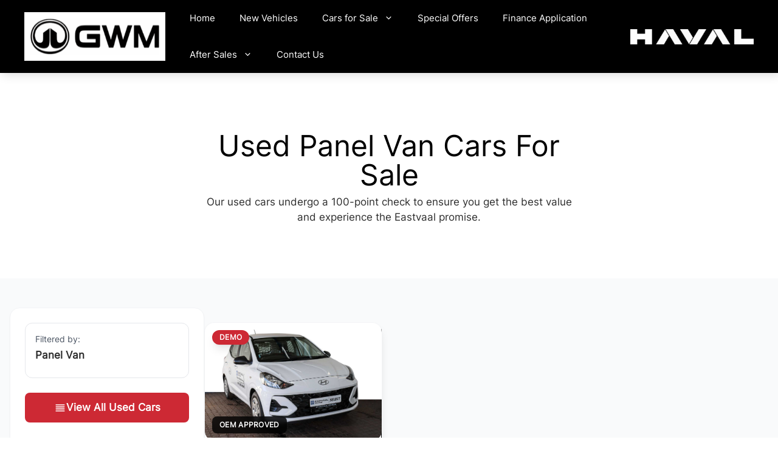

--- FILE ---
content_type: text/html; charset=UTF-8
request_url: https://www.middelburghaval.co.za/used-car/bodytype/panel-van/
body_size: 21599
content:
<!DOCTYPE html>
<html lang="en-ZA">
<head>
	<meta charset="UTF-8">
	<meta name='robots' content='index, follow, max-image-preview:large, max-snippet:-1, max-video-preview:-1' />
	<style>img:is([sizes="auto" i], [sizes^="auto," i]) { contain-intrinsic-size: 3000px 1500px }</style>
	<meta name="viewport" content="width=device-width, initial-scale=1">
	<!-- This site is optimized with the Yoast SEO plugin v25.6 - https://yoast.com/wordpress/plugins/seo/ -->
	<title>New &amp; Used Panel Vans For Sale in South Africa • Eastvaal Middelburg Haval</title>
	<meta name="description" content="Explore our extensive range of new and used Panel Vans at Eastvaal Middelburg Haval. Best deals and nationwide delivery available." />
	<link rel="canonical" href="https://www.middelburghaval.co.za/used-car/bodytype/panel-van/" />
	<meta property="og:locale" content="en_US" />
	<meta property="og:type" content="article" />
	<meta property="og:title" content="New &amp; Used Panel Vans For Sale in South Africa • Eastvaal Middelburg Haval" />
	<meta property="og:description" content="Explore our extensive range of new and used Panel Vans at Eastvaal Middelburg Haval. Best deals and nationwide delivery available." />
	<meta property="og:url" content="https://www.middelburghaval.co.za/used-car/bodytype/panel-van/" />
	<meta property="og:site_name" content="Eastvaal Middelburg Haval" />
	<meta name="twitter:card" content="summary_large_image" />
	<script type="application/ld+json" class="yoast-schema-graph">{"@context":"https://schema.org","@graph":[{"@type":"CollectionPage","@id":"https://www.middelburghaval.co.za/used-car/bodytype/panel-van/","url":"https://www.middelburghaval.co.za/used-car/bodytype/panel-van/","name":"Panel Van Archives - Eastvaal Middelburg Haval","isPartOf":{"@id":"https://www.middelburghaval.co.za/#website"},"breadcrumb":{"@id":"https://www.middelburghaval.co.za/used-car/bodytype/panel-van/#breadcrumb"},"inLanguage":"en-ZA"},{"@type":"BreadcrumbList","@id":"https://www.middelburghaval.co.za/used-car/bodytype/panel-van/#breadcrumb","itemListElement":[{"@type":"ListItem","position":1,"name":"Home","item":"https://www.middelburghaval.co.za/"},{"@type":"ListItem","position":2,"name":"Panel Van"}]},{"@type":"WebSite","@id":"https://www.middelburghaval.co.za/#website","url":"https://www.middelburghaval.co.za/","name":"Eastvaal Middelburg Haval","description":"","potentialAction":[{"@type":"SearchAction","target":{"@type":"EntryPoint","urlTemplate":"https://www.middelburghaval.co.za/?s={search_term_string}"},"query-input":{"@type":"PropertyValueSpecification","valueRequired":true,"valueName":"search_term_string"}}],"inLanguage":"en-ZA"}]}</script>
	<!-- / Yoast SEO plugin. -->


<link rel="alternate" type="application/rss+xml" title="Eastvaal Middelburg Haval &raquo; Feed" href="https://www.middelburghaval.co.za/feed/" />
<link rel="alternate" type="application/rss+xml" title="Eastvaal Middelburg Haval &raquo; Panel Van Body Type Feed" href="https://www.middelburghaval.co.za/used-car/bodytype/panel-van/feed/" />
<script>
window._wpemojiSettings = {"baseUrl":"https:\/\/s.w.org\/images\/core\/emoji\/16.0.1\/72x72\/","ext":".png","svgUrl":"https:\/\/s.w.org\/images\/core\/emoji\/16.0.1\/svg\/","svgExt":".svg","source":{"concatemoji":"https:\/\/www.middelburghaval.co.za\/wp-includes\/js\/wp-emoji-release.min.js?ver=6.8.3"}};
/*! This file is auto-generated */
!function(s,n){var o,i,e;function c(e){try{var t={supportTests:e,timestamp:(new Date).valueOf()};sessionStorage.setItem(o,JSON.stringify(t))}catch(e){}}function p(e,t,n){e.clearRect(0,0,e.canvas.width,e.canvas.height),e.fillText(t,0,0);var t=new Uint32Array(e.getImageData(0,0,e.canvas.width,e.canvas.height).data),a=(e.clearRect(0,0,e.canvas.width,e.canvas.height),e.fillText(n,0,0),new Uint32Array(e.getImageData(0,0,e.canvas.width,e.canvas.height).data));return t.every(function(e,t){return e===a[t]})}function u(e,t){e.clearRect(0,0,e.canvas.width,e.canvas.height),e.fillText(t,0,0);for(var n=e.getImageData(16,16,1,1),a=0;a<n.data.length;a++)if(0!==n.data[a])return!1;return!0}function f(e,t,n,a){switch(t){case"flag":return n(e,"\ud83c\udff3\ufe0f\u200d\u26a7\ufe0f","\ud83c\udff3\ufe0f\u200b\u26a7\ufe0f")?!1:!n(e,"\ud83c\udde8\ud83c\uddf6","\ud83c\udde8\u200b\ud83c\uddf6")&&!n(e,"\ud83c\udff4\udb40\udc67\udb40\udc62\udb40\udc65\udb40\udc6e\udb40\udc67\udb40\udc7f","\ud83c\udff4\u200b\udb40\udc67\u200b\udb40\udc62\u200b\udb40\udc65\u200b\udb40\udc6e\u200b\udb40\udc67\u200b\udb40\udc7f");case"emoji":return!a(e,"\ud83e\udedf")}return!1}function g(e,t,n,a){var r="undefined"!=typeof WorkerGlobalScope&&self instanceof WorkerGlobalScope?new OffscreenCanvas(300,150):s.createElement("canvas"),o=r.getContext("2d",{willReadFrequently:!0}),i=(o.textBaseline="top",o.font="600 32px Arial",{});return e.forEach(function(e){i[e]=t(o,e,n,a)}),i}function t(e){var t=s.createElement("script");t.src=e,t.defer=!0,s.head.appendChild(t)}"undefined"!=typeof Promise&&(o="wpEmojiSettingsSupports",i=["flag","emoji"],n.supports={everything:!0,everythingExceptFlag:!0},e=new Promise(function(e){s.addEventListener("DOMContentLoaded",e,{once:!0})}),new Promise(function(t){var n=function(){try{var e=JSON.parse(sessionStorage.getItem(o));if("object"==typeof e&&"number"==typeof e.timestamp&&(new Date).valueOf()<e.timestamp+604800&&"object"==typeof e.supportTests)return e.supportTests}catch(e){}return null}();if(!n){if("undefined"!=typeof Worker&&"undefined"!=typeof OffscreenCanvas&&"undefined"!=typeof URL&&URL.createObjectURL&&"undefined"!=typeof Blob)try{var e="postMessage("+g.toString()+"("+[JSON.stringify(i),f.toString(),p.toString(),u.toString()].join(",")+"));",a=new Blob([e],{type:"text/javascript"}),r=new Worker(URL.createObjectURL(a),{name:"wpTestEmojiSupports"});return void(r.onmessage=function(e){c(n=e.data),r.terminate(),t(n)})}catch(e){}c(n=g(i,f,p,u))}t(n)}).then(function(e){for(var t in e)n.supports[t]=e[t],n.supports.everything=n.supports.everything&&n.supports[t],"flag"!==t&&(n.supports.everythingExceptFlag=n.supports.everythingExceptFlag&&n.supports[t]);n.supports.everythingExceptFlag=n.supports.everythingExceptFlag&&!n.supports.flag,n.DOMReady=!1,n.readyCallback=function(){n.DOMReady=!0}}).then(function(){return e}).then(function(){var e;n.supports.everything||(n.readyCallback(),(e=n.source||{}).concatemoji?t(e.concatemoji):e.wpemoji&&e.twemoji&&(t(e.twemoji),t(e.wpemoji)))}))}((window,document),window._wpemojiSettings);
</script>
<link rel='stylesheet' id='formidable-css' href='https://www.middelburghaval.co.za/wp-admin/admin-ajax.php?action=frmpro_css&#038;ver=9182012' media='all' />
<style id='wp-emoji-styles-inline-css'>

	img.wp-smiley, img.emoji {
		display: inline !important;
		border: none !important;
		box-shadow: none !important;
		height: 1em !important;
		width: 1em !important;
		margin: 0 0.07em !important;
		vertical-align: -0.1em !important;
		background: none !important;
		padding: 0 !important;
	}
</style>
<link rel='stylesheet' id='wp-block-library-css' href='https://www.middelburghaval.co.za/wp-includes/css/dist/block-library/style.min.css?ver=6.8.3' media='all' />
<style id='classic-theme-styles-inline-css'>
/*! This file is auto-generated */
.wp-block-button__link{color:#fff;background-color:#32373c;border-radius:9999px;box-shadow:none;text-decoration:none;padding:calc(.667em + 2px) calc(1.333em + 2px);font-size:1.125em}.wp-block-file__button{background:#32373c;color:#fff;text-decoration:none}
</style>
<style id='global-styles-inline-css'>
:root{--wp--preset--aspect-ratio--square: 1;--wp--preset--aspect-ratio--4-3: 4/3;--wp--preset--aspect-ratio--3-4: 3/4;--wp--preset--aspect-ratio--3-2: 3/2;--wp--preset--aspect-ratio--2-3: 2/3;--wp--preset--aspect-ratio--16-9: 16/9;--wp--preset--aspect-ratio--9-16: 9/16;--wp--preset--color--black: #000000;--wp--preset--color--cyan-bluish-gray: #abb8c3;--wp--preset--color--white: #ffffff;--wp--preset--color--pale-pink: #f78da7;--wp--preset--color--vivid-red: #cf2e2e;--wp--preset--color--luminous-vivid-orange: #ff6900;--wp--preset--color--luminous-vivid-amber: #fcb900;--wp--preset--color--light-green-cyan: #7bdcb5;--wp--preset--color--vivid-green-cyan: #00d084;--wp--preset--color--pale-cyan-blue: #8ed1fc;--wp--preset--color--vivid-cyan-blue: #0693e3;--wp--preset--color--vivid-purple: #9b51e0;--wp--preset--color--contrast: var(--contrast);--wp--preset--color--contrast-2: var(--contrast-2);--wp--preset--color--contrast-3: var(--contrast-3);--wp--preset--color--base: var(--base);--wp--preset--color--base-2: var(--base-2);--wp--preset--color--base-3: var(--base-3);--wp--preset--color--accent: var(--accent);--wp--preset--color--accent-2: var(--accent-2);--wp--preset--gradient--vivid-cyan-blue-to-vivid-purple: linear-gradient(135deg,rgba(6,147,227,1) 0%,rgb(155,81,224) 100%);--wp--preset--gradient--light-green-cyan-to-vivid-green-cyan: linear-gradient(135deg,rgb(122,220,180) 0%,rgb(0,208,130) 100%);--wp--preset--gradient--luminous-vivid-amber-to-luminous-vivid-orange: linear-gradient(135deg,rgba(252,185,0,1) 0%,rgba(255,105,0,1) 100%);--wp--preset--gradient--luminous-vivid-orange-to-vivid-red: linear-gradient(135deg,rgba(255,105,0,1) 0%,rgb(207,46,46) 100%);--wp--preset--gradient--very-light-gray-to-cyan-bluish-gray: linear-gradient(135deg,rgb(238,238,238) 0%,rgb(169,184,195) 100%);--wp--preset--gradient--cool-to-warm-spectrum: linear-gradient(135deg,rgb(74,234,220) 0%,rgb(151,120,209) 20%,rgb(207,42,186) 40%,rgb(238,44,130) 60%,rgb(251,105,98) 80%,rgb(254,248,76) 100%);--wp--preset--gradient--blush-light-purple: linear-gradient(135deg,rgb(255,206,236) 0%,rgb(152,150,240) 100%);--wp--preset--gradient--blush-bordeaux: linear-gradient(135deg,rgb(254,205,165) 0%,rgb(254,45,45) 50%,rgb(107,0,62) 100%);--wp--preset--gradient--luminous-dusk: linear-gradient(135deg,rgb(255,203,112) 0%,rgb(199,81,192) 50%,rgb(65,88,208) 100%);--wp--preset--gradient--pale-ocean: linear-gradient(135deg,rgb(255,245,203) 0%,rgb(182,227,212) 50%,rgb(51,167,181) 100%);--wp--preset--gradient--electric-grass: linear-gradient(135deg,rgb(202,248,128) 0%,rgb(113,206,126) 100%);--wp--preset--gradient--midnight: linear-gradient(135deg,rgb(2,3,129) 0%,rgb(40,116,252) 100%);--wp--preset--font-size--small: 13px;--wp--preset--font-size--medium: 20px;--wp--preset--font-size--large: 36px;--wp--preset--font-size--x-large: 42px;--wp--preset--spacing--20: 0.44rem;--wp--preset--spacing--30: 0.67rem;--wp--preset--spacing--40: 1rem;--wp--preset--spacing--50: 1.5rem;--wp--preset--spacing--60: 2.25rem;--wp--preset--spacing--70: 3.38rem;--wp--preset--spacing--80: 5.06rem;--wp--preset--shadow--natural: 6px 6px 9px rgba(0, 0, 0, 0.2);--wp--preset--shadow--deep: 12px 12px 50px rgba(0, 0, 0, 0.4);--wp--preset--shadow--sharp: 6px 6px 0px rgba(0, 0, 0, 0.2);--wp--preset--shadow--outlined: 6px 6px 0px -3px rgba(255, 255, 255, 1), 6px 6px rgba(0, 0, 0, 1);--wp--preset--shadow--crisp: 6px 6px 0px rgba(0, 0, 0, 1);}:where(.is-layout-flex){gap: 0.5em;}:where(.is-layout-grid){gap: 0.5em;}body .is-layout-flex{display: flex;}.is-layout-flex{flex-wrap: wrap;align-items: center;}.is-layout-flex > :is(*, div){margin: 0;}body .is-layout-grid{display: grid;}.is-layout-grid > :is(*, div){margin: 0;}:where(.wp-block-columns.is-layout-flex){gap: 2em;}:where(.wp-block-columns.is-layout-grid){gap: 2em;}:where(.wp-block-post-template.is-layout-flex){gap: 1.25em;}:where(.wp-block-post-template.is-layout-grid){gap: 1.25em;}.has-black-color{color: var(--wp--preset--color--black) !important;}.has-cyan-bluish-gray-color{color: var(--wp--preset--color--cyan-bluish-gray) !important;}.has-white-color{color: var(--wp--preset--color--white) !important;}.has-pale-pink-color{color: var(--wp--preset--color--pale-pink) !important;}.has-vivid-red-color{color: var(--wp--preset--color--vivid-red) !important;}.has-luminous-vivid-orange-color{color: var(--wp--preset--color--luminous-vivid-orange) !important;}.has-luminous-vivid-amber-color{color: var(--wp--preset--color--luminous-vivid-amber) !important;}.has-light-green-cyan-color{color: var(--wp--preset--color--light-green-cyan) !important;}.has-vivid-green-cyan-color{color: var(--wp--preset--color--vivid-green-cyan) !important;}.has-pale-cyan-blue-color{color: var(--wp--preset--color--pale-cyan-blue) !important;}.has-vivid-cyan-blue-color{color: var(--wp--preset--color--vivid-cyan-blue) !important;}.has-vivid-purple-color{color: var(--wp--preset--color--vivid-purple) !important;}.has-black-background-color{background-color: var(--wp--preset--color--black) !important;}.has-cyan-bluish-gray-background-color{background-color: var(--wp--preset--color--cyan-bluish-gray) !important;}.has-white-background-color{background-color: var(--wp--preset--color--white) !important;}.has-pale-pink-background-color{background-color: var(--wp--preset--color--pale-pink) !important;}.has-vivid-red-background-color{background-color: var(--wp--preset--color--vivid-red) !important;}.has-luminous-vivid-orange-background-color{background-color: var(--wp--preset--color--luminous-vivid-orange) !important;}.has-luminous-vivid-amber-background-color{background-color: var(--wp--preset--color--luminous-vivid-amber) !important;}.has-light-green-cyan-background-color{background-color: var(--wp--preset--color--light-green-cyan) !important;}.has-vivid-green-cyan-background-color{background-color: var(--wp--preset--color--vivid-green-cyan) !important;}.has-pale-cyan-blue-background-color{background-color: var(--wp--preset--color--pale-cyan-blue) !important;}.has-vivid-cyan-blue-background-color{background-color: var(--wp--preset--color--vivid-cyan-blue) !important;}.has-vivid-purple-background-color{background-color: var(--wp--preset--color--vivid-purple) !important;}.has-black-border-color{border-color: var(--wp--preset--color--black) !important;}.has-cyan-bluish-gray-border-color{border-color: var(--wp--preset--color--cyan-bluish-gray) !important;}.has-white-border-color{border-color: var(--wp--preset--color--white) !important;}.has-pale-pink-border-color{border-color: var(--wp--preset--color--pale-pink) !important;}.has-vivid-red-border-color{border-color: var(--wp--preset--color--vivid-red) !important;}.has-luminous-vivid-orange-border-color{border-color: var(--wp--preset--color--luminous-vivid-orange) !important;}.has-luminous-vivid-amber-border-color{border-color: var(--wp--preset--color--luminous-vivid-amber) !important;}.has-light-green-cyan-border-color{border-color: var(--wp--preset--color--light-green-cyan) !important;}.has-vivid-green-cyan-border-color{border-color: var(--wp--preset--color--vivid-green-cyan) !important;}.has-pale-cyan-blue-border-color{border-color: var(--wp--preset--color--pale-cyan-blue) !important;}.has-vivid-cyan-blue-border-color{border-color: var(--wp--preset--color--vivid-cyan-blue) !important;}.has-vivid-purple-border-color{border-color: var(--wp--preset--color--vivid-purple) !important;}.has-vivid-cyan-blue-to-vivid-purple-gradient-background{background: var(--wp--preset--gradient--vivid-cyan-blue-to-vivid-purple) !important;}.has-light-green-cyan-to-vivid-green-cyan-gradient-background{background: var(--wp--preset--gradient--light-green-cyan-to-vivid-green-cyan) !important;}.has-luminous-vivid-amber-to-luminous-vivid-orange-gradient-background{background: var(--wp--preset--gradient--luminous-vivid-amber-to-luminous-vivid-orange) !important;}.has-luminous-vivid-orange-to-vivid-red-gradient-background{background: var(--wp--preset--gradient--luminous-vivid-orange-to-vivid-red) !important;}.has-very-light-gray-to-cyan-bluish-gray-gradient-background{background: var(--wp--preset--gradient--very-light-gray-to-cyan-bluish-gray) !important;}.has-cool-to-warm-spectrum-gradient-background{background: var(--wp--preset--gradient--cool-to-warm-spectrum) !important;}.has-blush-light-purple-gradient-background{background: var(--wp--preset--gradient--blush-light-purple) !important;}.has-blush-bordeaux-gradient-background{background: var(--wp--preset--gradient--blush-bordeaux) !important;}.has-luminous-dusk-gradient-background{background: var(--wp--preset--gradient--luminous-dusk) !important;}.has-pale-ocean-gradient-background{background: var(--wp--preset--gradient--pale-ocean) !important;}.has-electric-grass-gradient-background{background: var(--wp--preset--gradient--electric-grass) !important;}.has-midnight-gradient-background{background: var(--wp--preset--gradient--midnight) !important;}.has-small-font-size{font-size: var(--wp--preset--font-size--small) !important;}.has-medium-font-size{font-size: var(--wp--preset--font-size--medium) !important;}.has-large-font-size{font-size: var(--wp--preset--font-size--large) !important;}.has-x-large-font-size{font-size: var(--wp--preset--font-size--x-large) !important;}
:where(.wp-block-post-template.is-layout-flex){gap: 1.25em;}:where(.wp-block-post-template.is-layout-grid){gap: 1.25em;}
:where(.wp-block-columns.is-layout-flex){gap: 2em;}:where(.wp-block-columns.is-layout-grid){gap: 2em;}
:root :where(.wp-block-pullquote){font-size: 1.5em;line-height: 1.6;}
</style>
<link rel='stylesheet' id='generate-style-css' href='https://www.middelburghaval.co.za/wp-content/themes/generatepress/assets/css/main.min.css?ver=3.6.0' media='all' />
<style id='generate-style-inline-css'>
body{background-color:var(--base-2);color:var(--contrast);}a{color:var(--accent);}a:hover, a:focus{text-decoration:underline;}.entry-title a, .site-branding a, a.button, .wp-block-button__link, .main-navigation a{text-decoration:none;}a:hover, a:focus, a:active{color:var(--contrast);}.wp-block-group__inner-container{max-width:1200px;margin-left:auto;margin-right:auto;}.site-header .header-image{width:250px;}:root{--contrast:#2e2e2e;--contrast-2:#000000;--contrast-3:#cd2934;--base:#fff;--base-2:#000000;--base-3:#ffffff;--accent:#cd2934;--accent-2:#cd2934CC;}:root .has-contrast-color{color:var(--contrast);}:root .has-contrast-background-color{background-color:var(--contrast);}:root .has-contrast-2-color{color:var(--contrast-2);}:root .has-contrast-2-background-color{background-color:var(--contrast-2);}:root .has-contrast-3-color{color:var(--contrast-3);}:root .has-contrast-3-background-color{background-color:var(--contrast-3);}:root .has-base-color{color:var(--base);}:root .has-base-background-color{background-color:var(--base);}:root .has-base-2-color{color:var(--base-2);}:root .has-base-2-background-color{background-color:var(--base-2);}:root .has-base-3-color{color:var(--base-3);}:root .has-base-3-background-color{background-color:var(--base-3);}:root .has-accent-color{color:var(--accent);}:root .has-accent-background-color{background-color:var(--accent);}:root .has-accent-2-color{color:var(--accent-2);}:root .has-accent-2-background-color{background-color:var(--accent-2);}body, button, input, select, textarea{font-family:haval;}h1, h2, h3, h4, h5, h6{font-family:haval;}.top-bar{background-color:#636363;color:#ffffff;}.top-bar a{color:#ffffff;}.top-bar a:hover{color:#303030;}.site-header{background-color:black;}.main-title a,.main-title a:hover{color:var(--contrast);}.site-description{color:var(--contrast-2);}.main-navigation,.main-navigation ul ul{background-color:var(--contrast-2);}.main-navigation .main-nav ul li a, .main-navigation .menu-toggle, .main-navigation .menu-bar-items{color:var(--base-3);}.main-navigation .main-nav ul li:not([class*="current-menu-"]):hover > a, .main-navigation .main-nav ul li:not([class*="current-menu-"]):focus > a, .main-navigation .main-nav ul li.sfHover:not([class*="current-menu-"]) > a, .main-navigation .menu-bar-item:hover > a, .main-navigation .menu-bar-item.sfHover > a{color:var(--accent-2);}button.menu-toggle:hover,button.menu-toggle:focus{color:var(--base-3);}.main-navigation .main-nav ul li[class*="current-menu-"] > a{color:var(--accent-2);}.navigation-search input[type="search"],.navigation-search input[type="search"]:active, .navigation-search input[type="search"]:focus, .main-navigation .main-nav ul li.search-item.active > a, .main-navigation .menu-bar-items .search-item.active > a{color:var(--accent-2);}.main-navigation ul ul{background-color:var(--contrast-2);}.separate-containers .inside-article, .separate-containers .comments-area, .separate-containers .page-header, .one-container .container, .separate-containers .paging-navigation, .inside-page-header{background-color:var(--base-3);}.entry-title a{color:var(--contrast);}.entry-title a:hover{color:var(--contrast-2);}.entry-meta{color:var(--contrast-2);}h5{color:var(--base);}h6{color:var(--base);}.sidebar .widget{background-color:var(--base-3);}.footer-widgets{background-color:var(--base-3);}.site-info{color:var(--base-2);background-color:var(--contrast-2);}.site-info a{color:var(--base-3);}.site-info a:hover{color:var(--accent-2);}.footer-bar .widget_nav_menu .current-menu-item a{color:var(--accent-2);}input[type="text"],input[type="email"],input[type="url"],input[type="password"],input[type="search"],input[type="tel"],input[type="number"],textarea,select{color:var(--contrast);background-color:var(--base-3);border-color:var(--base);}input[type="text"]:focus,input[type="email"]:focus,input[type="url"]:focus,input[type="password"]:focus,input[type="search"]:focus,input[type="tel"]:focus,input[type="number"]:focus,textarea:focus,select:focus{color:var(--contrast);background-color:var(--base-3);border-color:var(--contrast-3);}button,html input[type="button"],input[type="reset"],input[type="submit"],a.button,a.wp-block-button__link:not(.has-background){color:#ffffff;background-color:#55555e;}button:hover,html input[type="button"]:hover,input[type="reset"]:hover,input[type="submit"]:hover,a.button:hover,button:focus,html input[type="button"]:focus,input[type="reset"]:focus,input[type="submit"]:focus,a.button:focus,a.wp-block-button__link:not(.has-background):active,a.wp-block-button__link:not(.has-background):focus,a.wp-block-button__link:not(.has-background):hover{color:#ffffff;background-color:#3f4047;}a.generate-back-to-top{background-color:rgba( 0,0,0,0.4 );color:#ffffff;}a.generate-back-to-top:hover,a.generate-back-to-top:focus{background-color:rgba( 0,0,0,0.6 );color:#ffffff;}:root{--gp-search-modal-bg-color:var(--base-3);--gp-search-modal-text-color:var(--contrast);--gp-search-modal-overlay-bg-color:rgba(0,0,0,0.2);}@media (max-width: 1145px){.main-navigation .menu-bar-item:hover > a, .main-navigation .menu-bar-item.sfHover > a{background:none;color:var(--base-3);}}.nav-below-header .main-navigation .inside-navigation.grid-container, .nav-above-header .main-navigation .inside-navigation.grid-container{padding:0px 20px 0px 20px;}.site-main .wp-block-group__inner-container{padding:40px;}.separate-containers .paging-navigation{padding-top:20px;padding-bottom:20px;}.entry-content .alignwide, body:not(.no-sidebar) .entry-content .alignfull{margin-left:-40px;width:calc(100% + 80px);max-width:calc(100% + 80px);}.rtl .menu-item-has-children .dropdown-menu-toggle{padding-left:20px;}.rtl .main-navigation .main-nav ul li.menu-item-has-children > a{padding-right:20px;}@media (max-width:768px){.separate-containers .inside-article, .separate-containers .comments-area, .separate-containers .page-header, .separate-containers .paging-navigation, .one-container .site-content, .inside-page-header{padding:30px;}.site-main .wp-block-group__inner-container{padding:30px;}.inside-top-bar{padding-right:30px;padding-left:30px;}.inside-header{padding-right:30px;padding-left:30px;}.widget-area .widget{padding-top:30px;padding-right:30px;padding-bottom:30px;padding-left:30px;}.footer-widgets-container{padding-top:30px;padding-right:30px;padding-bottom:30px;padding-left:30px;}.inside-site-info{padding-right:30px;padding-left:30px;}.entry-content .alignwide, body:not(.no-sidebar) .entry-content .alignfull{margin-left:-30px;width:calc(100% + 60px);max-width:calc(100% + 60px);}.one-container .site-main .paging-navigation{margin-bottom:20px;}}/* End cached CSS */.is-right-sidebar{width:30%;}.is-left-sidebar{width:30%;}.site-content .content-area{width:100%;}@media (max-width: 1240px){.main-navigation .menu-toggle,.sidebar-nav-mobile:not(#sticky-placeholder){display:block;}.main-navigation ul,.gen-sidebar-nav,.main-navigation:not(.slideout-navigation):not(.toggled) .main-nav > ul,.has-inline-mobile-toggle #site-navigation .inside-navigation > *:not(.navigation-search):not(.main-nav){display:none;}.nav-align-right .inside-navigation,.nav-align-center .inside-navigation{justify-content:space-between;}.has-inline-mobile-toggle .mobile-menu-control-wrapper{display:flex;flex-wrap:wrap;}.has-inline-mobile-toggle .inside-header{flex-direction:row;text-align:left;flex-wrap:wrap;}.has-inline-mobile-toggle .header-widget,.has-inline-mobile-toggle #site-navigation{flex-basis:100%;}.nav-float-left .has-inline-mobile-toggle #site-navigation{order:10;}}
.dynamic-author-image-rounded{border-radius:100%;}.dynamic-featured-image, .dynamic-author-image{vertical-align:middle;}.one-container.blog .dynamic-content-template:not(:last-child), .one-container.archive .dynamic-content-template:not(:last-child){padding-bottom:0px;}.dynamic-entry-excerpt > p:last-child{margin-bottom:0px;}
</style>
<link rel='stylesheet' id='generatepress-child-css' href='https://www.middelburghaval.co.za/wp-content/themes/generatepress_child_EastvaalGroup/build/index.css?ver=1766577875' media='all' />
<link rel='stylesheet' id='generate-offside-css' href='https://www.middelburghaval.co.za/wp-content/plugins/gp-premium/menu-plus/functions/css/offside.min.css?ver=2.5.5' media='all' />
<style id='generate-offside-inline-css'>
:root{--gp-slideout-width:265px;}.slideout-navigation, .slideout-navigation a{color:var(--base-3);}.slideout-navigation button.slideout-exit{color:var(--base-3);padding-left:20px;padding-right:20px;}.slide-opened nav.toggled .menu-toggle:before{display:none;}@media (max-width: 1240px){.menu-bar-item.slideout-toggle{display:none;}}
</style>
<script src="https://www.middelburghaval.co.za/wp-content/themes/generatepress_child_EastvaalGroup/assets/js/gtm-cookie-creation.js?ver=1765809972" id="wec-gtm-cookie-creation-js"></script>
<link rel="https://api.w.org/" href="https://www.middelburghaval.co.za/wp-json/" /><link rel="alternate" title="JSON" type="application/json" href="https://www.middelburghaval.co.za/wp-json/wp/v2/bodytype/70" /><link rel="EditURI" type="application/rsd+xml" title="RSD" href="https://www.middelburghaval.co.za/xmlrpc.php?rsd" />
<meta name="generator" content="WordPress 6.8.3" />
<script>document.documentElement.className += " js";</script>
            <!-- Google Tag Manager -->
            <script>
                (function (w, d, s, l, i) {
                    w[l] = w[l] || [];
                    w[l].push({
                        'gtm.start': new Date().getTime(),
                        event: 'gtm.js'
                    });
                    var f = d.getElementsByTagName(s)[0],
                        j = d.createElement(s),
                        dl = l != 'dataLayer' ? '&l=' + l : '';
                    j.async = true;
                    j.src =
                        'https://www.googletagmanager.com/gtm.js?id=' + i + dl;
                    f.parentNode.insertBefore(j, f);
                })(window, document, 'script', 'dataLayer', 'GTM-KVP9Q8X2');
            </script>
            <!-- End Google Tag Manager -->
                        <script type="text/javascript"
                    src="https://www.bugherd.com/sidebarv2.js?apikey=1lmp8g0os6ggukofzs43sg"
                    async="true"></script>
                <script type="text/javascript">
        window.hasSpecialGroupFiltering = false;
    </script>
    <!-- Google tag (gtag.js) -->
<script async src="https://www.googletagmanager.com/gtag/js?id=AW-11108141606"></script>
<script>
  window.dataLayer = window.dataLayer || [];
  function gtag(){dataLayer.push(arguments);}
  gtag('js', new Date());
  gtag('config', 'AW-11108141606');
</script>
<script>
	jQuery(document).ready(function($) {
    $(document).on('frmFormComplete frmBeforeFormRedirect', function( event, form, response ) {
        if (typeof gtag !== 'undefined') {
						// Event snippet for Lead form submissions conversion page
            gtag('event', 'conversion', {'send_to': 'AW-11108141606/4iHzCIGi95cYEKaU47Ap'});
        }		
        // Send successful form enquiry with value to Facebook
        if (typeof fbq !== 'undefined') {
            fbq('track', 'Lead');
        }
    });
});
</script>    <link rel="apple-touch-icon" sizes="180x180"
          href="https://www.middelburghaval.co.za/wp-content/themes/generatepress_child_EastvaalGroup/assets/images/favicons/apple-touch-icon.png">
    <link rel="icon" type="image/png" sizes="32x32"
          href="https://www.middelburghaval.co.za/wp-content/themes/generatepress_child_EastvaalGroup/assets/images/favicons/favicon-32x32.png">
    <link rel="icon" type="image/png" sizes="16x16"
          href="https://www.middelburghaval.co.za/wp-content/themes/generatepress_child_EastvaalGroup/assets/images/favicons/favicon-16x16.png">
    <link rel="manifest" href="https://www.middelburghaval.co.za/wp-content/themes/generatepress_child_EastvaalGroup/assets/images/favicons/site.webmanifest">
    </head>

<body class="archive tax-bodytype term-panel-van term-70 wp-embed-responsive wp-theme-generatepress wp-child-theme-generatepress_child_EastvaalGroup slideout-enabled slideout-mobile sticky-menu-slide haval dark-theme site-eastvaal-middelburg-haval right-sidebar nav-float-right separate-containers header-aligned-left dropdown-hover" itemtype="https://schema.org/Blog" itemscope>
	        <!-- Google Tag Manager (noscript) -->
        <noscript>
            <iframe src="https://www.googletagmanager.com/ns.html?id=GTM-KVP9Q8X2" height="0" width="0"
                    style="display:none;visibility:hidden"></iframe>
        </noscript>
        <!-- End Google Tag Manager (noscript) -->
        <a class="screen-reader-text skip-link" href="#content" title="Skip to content">Skip to content</a>		<header class="site-header has-inline-mobile-toggle" id="masthead" aria-label="Site"  itemtype="https://schema.org/WPHeader" itemscope>
			<div class="inside-header">
				<div class="site-logo">
					<a href="https://www.middelburghaval.co.za/" rel="home">
						<img  class="header-image is-logo-image" alt="Eastvaal Middelburg Haval" src="https://cars.webeng.co/wp-content/uploads/2023/03/Haval_24_c-300x37.png" />
					</a>
				</div>	<nav class="main-navigation mobile-menu-control-wrapper" id="mobile-menu-control-wrapper" aria-label="Mobile Toggle">
				<button data-nav="site-navigation" class="menu-toggle" aria-controls="generate-slideout-menu" aria-expanded="false">
			<span class="gp-icon icon-menu-bars"><svg viewBox="0 0 512 512" aria-hidden="true" xmlns="http://www.w3.org/2000/svg" width="1em" height="1em"><path d="M0 96c0-13.255 10.745-24 24-24h464c13.255 0 24 10.745 24 24s-10.745 24-24 24H24c-13.255 0-24-10.745-24-24zm0 160c0-13.255 10.745-24 24-24h464c13.255 0 24 10.745 24 24s-10.745 24-24 24H24c-13.255 0-24-10.745-24-24zm0 160c0-13.255 10.745-24 24-24h464c13.255 0 24 10.745 24 24s-10.745 24-24 24H24c-13.255 0-24-10.745-24-24z" /></svg><svg viewBox="0 0 512 512" aria-hidden="true" xmlns="http://www.w3.org/2000/svg" width="1em" height="1em"><path d="M71.029 71.029c9.373-9.372 24.569-9.372 33.942 0L256 222.059l151.029-151.03c9.373-9.372 24.569-9.372 33.942 0 9.372 9.373 9.372 24.569 0 33.942L289.941 256l151.03 151.029c9.372 9.373 9.372 24.569 0 33.942-9.373 9.372-24.569 9.372-33.942 0L256 289.941l-151.029 151.03c-9.373 9.372-24.569 9.372-33.942 0-9.372-9.373-9.372-24.569 0-33.942L222.059 256 71.029 104.971c-9.372-9.373-9.372-24.569 0-33.942z" /></svg></span><span class="mobile-menu">Menu</span>		</button>
	</nav>
			<nav class="main-navigation nav-align-right sub-menu-right" id="site-navigation" aria-label="Primary"  itemtype="https://schema.org/SiteNavigationElement" itemscope>
			<div class="inside-navigation grid-container">
								<button class="menu-toggle" aria-controls="generate-slideout-menu" aria-expanded="false">
					<span class="gp-icon icon-menu-bars"><svg viewBox="0 0 512 512" aria-hidden="true" xmlns="http://www.w3.org/2000/svg" width="1em" height="1em"><path d="M0 96c0-13.255 10.745-24 24-24h464c13.255 0 24 10.745 24 24s-10.745 24-24 24H24c-13.255 0-24-10.745-24-24zm0 160c0-13.255 10.745-24 24-24h464c13.255 0 24 10.745 24 24s-10.745 24-24 24H24c-13.255 0-24-10.745-24-24zm0 160c0-13.255 10.745-24 24-24h464c13.255 0 24 10.745 24 24s-10.745 24-24 24H24c-13.255 0-24-10.745-24-24z" /></svg><svg viewBox="0 0 512 512" aria-hidden="true" xmlns="http://www.w3.org/2000/svg" width="1em" height="1em"><path d="M71.029 71.029c9.373-9.372 24.569-9.372 33.942 0L256 222.059l151.029-151.03c9.373-9.372 24.569-9.372 33.942 0 9.372 9.373 9.372 24.569 0 33.942L289.941 256l151.03 151.029c9.372 9.373 9.372 24.569 0 33.942-9.373 9.372-24.569 9.372-33.942 0L256 289.941l-151.029 151.03c-9.373 9.372-24.569 9.372-33.942 0-9.372-9.373-9.372-24.569 0-33.942L222.059 256 71.029 104.971c-9.372-9.373-9.372-24.569 0-33.942z" /></svg></span><span class="mobile-menu">Menu</span>				</button>
				<div id="primary-menu" class="main-nav"><ul id="menu-custom-php-menu" class=" menu sf-menu"><li id="menu-item-1309" class="menu-item menu-item-type-custom menu-item-object-custom menu-item-home menu-item-1309"><a href="https://www.middelburghaval.co.za/">Home</a></li>
<li id="menu-item-1310" class="menu-item menu-item-type-custom menu-item-object-custom menu-item-1310"><a href="https://www.middelburghaval.co.za/new-cars-for-sale/">New Vehicles</a></li>
<li id="menu-item-1311" class="menu-item menu-item-type-custom menu-item-object-custom menu-item-has-children menu-item-1311"><a href="#">Cars for Sale<span role="presentation" class="dropdown-menu-toggle"><span class="gp-icon icon-arrow"><svg viewBox="0 0 330 512" aria-hidden="true" xmlns="http://www.w3.org/2000/svg" width="1em" height="1em"><path d="M305.913 197.085c0 2.266-1.133 4.815-2.833 6.514L171.087 335.593c-1.7 1.7-4.249 2.832-6.515 2.832s-4.815-1.133-6.515-2.832L26.064 203.599c-1.7-1.7-2.832-4.248-2.832-6.514s1.132-4.816 2.832-6.515l14.162-14.163c1.7-1.699 3.966-2.832 6.515-2.832 2.266 0 4.815 1.133 6.515 2.832l111.316 111.317 111.316-111.317c1.7-1.699 4.249-2.832 6.515-2.832s4.815 1.133 6.515 2.832l14.162 14.163c1.7 1.7 2.833 4.249 2.833 6.515z" /></svg></span></span></a>
<ul class="sub-menu">
	<li id="menu-item-1312" class="menu-item menu-item-type-custom menu-item-object-custom menu-item-1312"><a href="https://www.middelburghaval.co.za/used-cars-for-sale/">OEM Approved Used</a></li>
	<li id="menu-item-1313" class="menu-item menu-item-type-custom menu-item-object-custom menu-item-1313"><a href="https://www.middelburghaval.co.za/demo-cars-for-sale/">Demo Cars for Sale</a></li>
	<li id="menu-item-1314" class="menu-item menu-item-type-custom menu-item-object-custom menu-item-1314"><a href="https://www.middelburghaval.co.za/special-offers/">Special Offers</a></li>
</ul>
</li>
<li id="menu-item-1315" class="menu-item menu-item-type-custom menu-item-object-custom menu-item-1315"><a href="https://www.middelburghaval.co.za/special-offers/">Special Offers</a></li>
<li id="menu-item-1316" class="menu-item menu-item-type-custom menu-item-object-custom menu-item-1316"><a href="https://www.middelburghaval.co.za/finance-application/">Finance Application</a></li>
<li id="menu-item-1317" class="menu-item menu-item-type-custom menu-item-object-custom menu-item-has-children menu-item-1317"><a href="#">After Sales<span role="presentation" class="dropdown-menu-toggle"><span class="gp-icon icon-arrow"><svg viewBox="0 0 330 512" aria-hidden="true" xmlns="http://www.w3.org/2000/svg" width="1em" height="1em"><path d="M305.913 197.085c0 2.266-1.133 4.815-2.833 6.514L171.087 335.593c-1.7 1.7-4.249 2.832-6.515 2.832s-4.815-1.133-6.515-2.832L26.064 203.599c-1.7-1.7-2.832-4.248-2.832-6.514s1.132-4.816 2.832-6.515l14.162-14.163c1.7-1.699 3.966-2.832 6.515-2.832 2.266 0 4.815 1.133 6.515 2.832l111.316 111.317 111.316-111.317c1.7-1.699 4.249-2.832 6.515-2.832s4.815 1.133 6.515 2.832l14.162 14.163c1.7 1.7 2.833 4.249 2.833 6.515z" /></svg></span></span></a>
<ul class="sub-menu">
	<li id="menu-item-1318" class="menu-item menu-item-type-custom menu-item-object-custom menu-item-1318"><a href="https://www.middelburghaval.co.za/service-booking/">Service Booking</a></li>
	<li id="menu-item-1319" class="menu-item menu-item-type-custom menu-item-object-custom menu-item-1319"><a href="https://www.middelburghaval.co.za/parts/">Parts &#038; Accessories</a></li>
</ul>
</li>
<li id="menu-item-1320" class="menu-item menu-item-type-custom menu-item-object-custom menu-item-1320"><a href="https://www.middelburghaval.co.za/contact-us/">Contact Us</a></li>
</ul></div>			</div>
		</nav>
		    <div class="second-logo">
        <div class="site-logo">
            <a href="https://www.middelburghaval.co.za/">
                <img src="https://cars.webeng.co/wp-content/uploads/2023/03/GWM-Logo-cars.webeng.co-Cropped-300x63.png" alt="Eastvaal Middelburg Haval"
                     class="w-[150px] pl-8 pr-4"/>
            </a>
        </div>
    </div>
    			</div>
		</header>
		
	<div class="site grid-container container hfeed" id="page">
				<div class="site-content" id="content">
			
    <div id="primary" class="content-area">
        <main id="main" class="site-main">
                                <section class="section mt-12 lg:mt-20">
                        <div class="container">
                            <div class="w-full lg:w-1/2 mx-auto">
                                <h2 class="heading-2 text-center">Used Panel Van Cars
                                    For Sale</h2>
                                <p class="text-contrast text-center"> Our used cars undergo a 100-point check to
                                    ensure you get the best value and experience the Eastvaal promise. </p>
                            </div>
                        </div>
                    </section>
                    
<!-- Mobile Search Bar -->
<div class="sticky top-0 z-50 bg-white shadow-sm lg:shadow-none lg:relative py-4">
    <div class="section">
        <div class="flex items-center gap-4 lg:justify-center">
            <div class="flex-1 lg:flex-none w-full live-search">
                <div class="facetwp-facet facetwp-facet-live_search facetwp-type-search" data-name="live_search" data-type="search"></div>            </div>
            <button class="lg:hidden inline-flex items-center gap-2 px-4 py-2 bg-accent text-white font-bold rounded-lg facetwp-flyout-open">
                <svg class="w-5 h-5" fill="none" stroke="currentColor" viewBox="0 0 24 24">
                    <path stroke-linecap="round" stroke-linejoin="round" stroke-width="2" d="M3 4a1 1 0 011-1h16a1 1 0 011 1v2.586a1 1 0 01-.293.707l-6.414 6.414a1 1 0 00-.293.707V17l-4 4v-6.586a1 1 0 00-.293-.707L3.293 7.293A1 1 0 013 6.586V4z"></path>
                </svg>
                Filters
            </button>
        </div>
    </div>
</div>

<!-- Main Content -->
<section class="py-8 bg-gray-50">
    <div class="section">
        <div class="flex gap-8">
            
            <!-- Sidebar Filters -->
            <aside class="hidden lg:block w-80 flex-shrink-0 sidebar live-search">
                <div class="bg-white rounded-2xl shadow-sm border border-gray-100 p-6 sticky top-24 max-h-[calc(100vh-8rem)] overflow-y-auto">
                    
                                                                        <div class="mb-6 p-4 bg-accent/5 rounded-xl border border-accent/10">
                                <p class="text-sm text-gray-600 mb-1">Filtered by:</p>
                                <p class="font-bold text-contrast">Panel Van</p>
                            </div>
                                                
                        <a href="https://www.middelburghaval.co.za/used-cars-for-sale/" 
                           class="flex items-center justify-center gap-2 w-full px-4 py-3 bg-accent text-white font-bold rounded-lg hover:bg-accent2 transition-all mb-6 no-underline">
                            <svg class="w-5 h-5" fill="none" stroke="currentColor" viewBox="0 0 24 24">
                                <path stroke-linecap="round" stroke-linejoin="round" stroke-width="2" d="M4 6h16M4 10h16M4 14h16M4 18h16"></path>
                            </svg>
                            View All Used Cars
                        </a>
                    
                    <!-- Filter Controls -->
                    <div class="space-y-6">
                            <div class="used-cars-search-widget js-facet-filters">
        <div class="facetwp-selections"></div>                    <div class="" style="margin-top:10px; clear: both;"></div>
                <div class="facetwp-facet facetwp-facet-make_model_fselect facetwp-type-fselect" data-name="make_model_fselect" data-type="fselect"></div>                    <div class="" style="margin-top:10px; clear: both;"></div>
                <div class="facetwp-facet facetwp-facet-body_type_fselect facetwp-type-fselect" data-name="body_type_fselect" data-type="fselect"></div>                    <div class="" style="margin-top:10px; clear: both;"></div>
                <div class="facetwp-facet facetwp-facet-gearbox_fselect facetwp-type-fselect" data-name="gearbox_fselect" data-type="fselect"></div>                    <div class="" style="margin-top:10px; clear: both;"></div>
                <div class="facetwp-facet facetwp-facet-kilometers_range facetwp-type-fselect" data-name="kilometers_range" data-type="range_list" data-ui="fselect"></div>                    <div class="" style="margin-top:10px; clear: both;"></div>
                <div class="facetwp-facet facetwp-facet-year_fselect facetwp-type-fselect" data-name="year_fselect" data-type="fselect"></div>                    <span class="facetwp-heading"
                          data-name="price_slider">Price</span>
                <div class="facetwp-facet facetwp-facet-price_slider facetwp-type-slider" data-name="price_slider" data-type="slider"></div>
    </div>
    <div class="facetwp-facet facetwp-facet-reset_button facetwp-type-reset" data-name="reset_button" data-type="reset"></div>                        </div>
                </div>
            </aside>
            
            <!-- Listings Grid -->
            <div class="flex-1 min-w-0">
                <!-- Sort and Pagination -->
                <div class="flex flex-col sm:flex-row justify-between items-start sm:items-center gap-4 mb-6">
                    <div class="facetwp-sort-wrapper">
                        <div class="facetwp-facet facetwp-facet-sort_used_cars facetwp-type-sort" data-name="sort_used_cars" data-type="sort"></div>                    </div>
                    <div class="facetwp-pager-wrapper">
                        <div class="facetwp-facet facetwp-facet-pager_numbers facetwp-type-pager" data-name="pager_numbers" data-type="pager"></div>                    </div>
                </div>
                
                <!-- Vehicle Listings -->
                <div class="mb-8">
                    <div class="facetwp-template" data-name="used-car-listing">
<!-- Card Grid Layout -->
<div class="grid grid-cols-1 sm:grid-cols-2 lg:grid-cols-2 xl:grid-cols-3 gap-6">
    
<!-- Used Car Card - Light Theme -->
<div class="group bg-white rounded-2xl overflow-hidden shadow-lg hover:shadow-2xl transition-all duration-300 border border-gray-100 flex flex-col justify-between">

    <!-- Image Section -->
    <div class="relative aspect-[4/3] overflow-hidden bg-gray-50">
        <a href="https://www.middelburghaval.co.za/used-car/hyundai-i10-grand-i10-1-0-motion-premium-cargo-p-v/" class="block w-full h-full">
            <img
                src="https://cms-prod-vehiclestockimages.s3.eu-west-1.amazonaws.com/1099430/4b2ed8a3-10b4-4dce-b1ad-2e0cadbdef9e.jpg"
                alt="HYUNDAI i10 GRAND i10 1.0 MOTION/PREMIUM CARGO P/V"
                class="w-full h-full object-cover group-hover:scale-105 transition-transform duration-500 rounded-2xl"
                loading="lazy">
        </a>

        <!-- Top Left - Condition Badge -->
        <span class="absolute top-3 left-3 inline-flex items-center px-3 py-1 bg-accent text-white text-xs font-bold uppercase tracking-wide rounded-full shadow-lg">
            Demo        </span>

        <!-- Bottom Left - OEM Approved Badge -->
                    <span class="absolute bottom-3 left-3 inline-flex items-center px-3 py-1.5 bg-black/80 text-white text-xs font-semibold uppercase tracking-wide rounded-lg backdrop-blur-sm">
                OEM Approved
            </span>
            </div>

    <!-- Content Section -->
    <div class="p-5">
        <!-- Title -->
        <a href="https://www.middelburghaval.co.za/used-car/hyundai-i10-grand-i10-1-0-motion-premium-cargo-p-v/" class="no-underline block mb-3">
            <h3 class="text-lg font-bold text-contrast leading-tight line-clamp-2 uppercase group-hover:text-accent2 transition-colors">
                HYUNDAI i10            </h3>
                            <p class="text-sm text-gray-500 mt-1 line-clamp-1">
                    i10 GRAND i10 1.0 MOTION/PREMIUM CARGO P/V                                    </p>
                    </a>

        <!-- Dealership Location -->
        <div class="flex items-center gap-1.5 mb-2 text-gray-500">
            <svg class="w-4 h-4 text-accent flex-shrink-0" fill="currentColor" viewBox="0 0 20 20">
                <path fill-rule="evenodd" d="M5.05 4.05a7 7 0 119.9 9.9L10 18.9l-4.95-4.95a7 7 0 010-9.9zM10 11a2 2 0 100-4 2 2 0 000 4z" clip-rule="evenodd"></path>
            </svg>
            <span class="text-sm truncate">Eastvaal Middelburg</span>
        </div>

        <!-- Contact Links -->
        <div class="flex items-center gap-4 mb-4">
            <a href="javascript:" data-custom-open="used-enquiry-modal" data-description="HYUNDAI i10 GRAND i10 1.0 MOTION/PREMIUM CARGO P/V" data-year="2025" data-make="HYUNDAI" data-model="i10" data-stockno="EV015|USED|20EMDEM625977" data-mmcode="26516402" data-dealer_id="3" data-dealer_cms_id="EV015" data-dealer_name="Eastvaal Middelburg" data-price="188500" data-condition="Demo"               data-source="Listing Enquire Now (Button)" data-pagelink="//used-vehicle-listing"
               class="flex items-center gap-1.5 text-sm text-gray-600 hover:text-accent transition-colors no-underline">
                <svg class="w-4 h-4 text-accent flex-shrink-0" fill="currentColor" viewBox="0 0 20 20">
                    <path d="M2.003 5.884L10 9.882l7.997-3.998A2 2 0 0016 4H4a2 2 0 00-1.997 1.884z"></path>
                    <path d="M18 8.118l-8 4-8-4V14a2 2 0 002 2h12a2 2 0 002-2V8.118z"></path>
                </svg>
                Enquire
            </a>
            <a href="tel:+27130010861"
               class="flex items-center gap-1.5 text-sm text-gray-600 hover:text-accent transition-colors no-underline">
                <svg class="w-4 h-4 text-accent flex-shrink-0" fill="currentColor" viewBox="0 0 20 20">
                    <path d="M2 3a1 1 0 011-1h2.153a1 1 0 01.986.836l.74 4.435a1 1 0 01-.54 1.06l-1.548.773a11.037 11.037 0 006.105 6.105l.774-1.548a1 1 0 011.059-.54l4.435.74a1 1 0 01.836.986V17a1 1 0 01-1 1h-2C7.82 18 2 12.18 2 5V3z"></path>
                </svg>
                Call Us
            </a>
        </div>

        <!-- Specs Pills -->
        <div class="flex flex-wrap gap-1.5 mb-5">
            <!-- Mileage -->
            <span class="inline-flex items-center px-2 py-0.5 bg-gray-300 text-gray-700 text-[11px] font-medium rounded uppercase">
                11 527 KM
            </span>

            <!-- Transmission -->
                            <span class="inline-flex items-center px-2 py-0.5 bg-gray-300 text-gray-700 text-[11px] font-medium rounded uppercase">
                    Manual                </span>
            
            <!-- Year -->
            <span class="inline-flex items-center px-2 py-0.5 bg-gray-300 text-gray-700 text-[11px] font-medium rounded">
                2025            </span>

            <!-- Fuel Type -->
                            <span class="inline-flex items-center px-2 py-0.5 bg-gray-300 text-gray-700 text-[11px] font-medium rounded uppercase">
                    Petrol                </span>
                    </div>

        <!-- Divider -->
        <div class="border-t border-gray-100 my-4"></div>

        <!-- Price Section -->
        <a href="https://www.middelburghaval.co.za/used-car/hyundai-i10-grand-i10-1-0-motion-premium-cargo-p-v/" class="flex items-end justify-between no-underline group/price">
            <div>
                <span class="text-2xl font-bold text-accent">R188 500</span>
                                    <div class="text-xs text-gray-500 mt-1">
                        Finance from <span class="font-semibold text-gray-700">R3 325 pm*</span>
                    </div>
                            </div>

            <!-- View Button -->
            <span class="inline-flex items-center justify-center w-10 h-10 bg-accent text-white rounded-full group-hover/price:bg-accent2 transition-colors shadow-lg">
                <svg class="w-5 h-5" fill="none" stroke="currentColor" viewBox="0 0 24 24">
                    <path stroke-linecap="round" stroke-linejoin="round" stroke-width="2" d="M9 5l7 7-7 7"></path>
                </svg>
            </span>
        </a>
    </div>
</div></div>

</div>                </div>
                
                <!-- Bottom Pagination -->
                <div class="flex justify-center">
                    <div class="facetwp-facet facetwp-facet-pager_numbers facetwp-type-pager" data-name="pager_numbers" data-type="pager"></div>                </div>
            </div>
        </div>
    </div>
</section>        </main>
    </div>

    <style>
        /* TODO: THis is to offset the Tailwind CSS fullwidth columns. THe content padding in branding.php also needs to be set to 0 */
        body:not(.contained-content) .container.grid-container {
            max-width: 100%;
        }
    </style>

    
	</div>
</div>


<div class="site-footer">
			<footer class="site-info" aria-label="Site"  itemtype="https://schema.org/WPFooter" itemscope>
			<div class="inside-site-info grid-container">
								<div class="copyright-bar">
					<!-- Footer content wrapped with footer tag on every page -->
<div class="border-t-4 border-border w-full"></div>
<section
    class="section pt-6 pb-3 gap-4 lg:gap-0 lg:pt-12 lg:pb-3 grid grid-cols-1 md:grid-cols-2 lg:grid-cols-4 content-center text-center lg:text-left">
    
    <div>
        <h2 class="heading-5 mb-0">Cars</h2>
        <ul class="ul-none">
            <li>
                <a href="https://www.middelburghaval.co.za/new-cars-for-sale/" class=" no-underline">New
                    cars for sale</a>
            </li>
            <li>
                <a href="https://www.middelburghaval.co.za/used-cars-for-sale/"
                    class=" no-underline">OEM Approved Used</a>
            </li>
            <li>
                <a href="https://www.middelburghaval.co.za/special-offers/"
                    class=" no-underline">Special offers</a>
            </li>
        </ul>
        <div class="mt-4 block">
            <ul class="ul-none flex justify-center lg:justify-start gap-4">
                <li>
                    <a href="https://www.facebook.com/EastvaalMiddelburgHAVAL" target="_blank">
                        <svg width="50" height="50" viewBox="0 0 50 50" fill="none" xmlns="http://www.w3.org/2000/svg">
                            <path
                                d="M0 25C0 38.8071 11.1929 50 25 50C38.8071 50 50 38.8071 50 25C50 11.1929 38.8071 0 25 0C11.1929 0 0 11.1929 0 25Z"
                                fill="#1877F2" />
                            <path
                                d="M37.5 25C37.5 18.125 31.875 12.5 25 12.5C18.125 12.5 12.5 18.125 12.5 25C12.5 31.25 17.0312 36.4062 22.9688 37.3438V28.5937H19.8437V25H22.9688V22.1875C22.9688 19.0625 24.8438 17.3438 27.6563 17.3438C29.0625 17.3438 30.4688 17.6563 30.4688 17.6563V20.7812H28.9062C27.3438 20.7812 26.875 21.7188 26.875 22.6562V25H30.3125L29.6875 28.5937H26.7188V37.5C32.9688 36.5625 37.5 31.25 37.5 25Z"
                                fill="white" />
                        </svg>
                    </a>
                </li>
                
                            </ul>
        </div>
    </div>
    <div>
        <h2 class="heading-5 mb-0">Useful Links</h2>
        <ul class="ul-none">
            <li>
                <a href="https://www.middelburghaval.co.za/finance-application/"
                    class=" no-underline">Apply for finance</a>
            </li>
            <li>
                <a href="https://www.middelburghaval.co.za/parts/" class=" no-underline">Parts
                    enquiry</a>
            </li>
            <li>
                <a href="https://www.middelburghaval.co.za/service-booking/"
                    class=" no-underline">Service booking</a>
            </li>
            <li>
                <a href="https://www.middelburghaval.co.za/used-car/hyundai-i10-grand-i10-1-0-motion-premium-cargo-p-v/" class=" no-underline">Find
                    a dealer</a>
            </li>
            <li>
                <a href="https://www.eastvaal.co.za/blog/" class=" no-underline">Blog</a>
            </li>
        </ul>
    </div>

    <div>
        <h2 class="heading-5 mb-0">Legal</h2>
        <ul class="ul-none">
                <ul class="legal-menu">
        <li class="no-underline "><a href="https://www.eastvaal.co.za/legal/privacy-policy/">Privacy Policy</a></li><li class="no-underline "><a href="https://www.eastvaal.co.za/legal/cookies/">Cookies</a></li><li class="no-underline "><a href="https://www.eastvaal.co.za/legal/personal-information-request-form/">Personal information request form</a></li><li class="no-underline "><a href="https://www.eastvaal.co.za/legal/terms/">Terms & Conditions</a></li>    </ul>
            <li class="pb-2 font-semibold">Please note that the Eastvaal 10 year warranty is only applicable to new vehicles.</li>
        </ul>
    </div>
    <div>
        <a href="/">
            <img src="https://cars.webeng.co/wp-content/uploads/2023/03/Haval_24_c-300x37.png" alt="Eastvaal Motors - Official Logo"
                class="max-w-[150px] lg:max-w-[200px] mx-auto invert-logo">
        </a>
    </div>
</section>
    <div class="py-3 flex justify-center">
        <a href="https://www.eastvaal.co.za">
            <img class="max-w-xs" src="https://www.middelburghaval.co.za/wp-content/themes/generatepress_child_EastvaalGroup/assets/images/logos/Eastvaal-Motors-Logo-White.png"
                alt="Eastvaal Motors Group Logo">
        </a>

    </div>

<div class="bg-accent py-2 text-center text-base3 text-sm"> Copyright 2026    • Eastvaal Middelburg Haval • <a href='https://www.eastvaal.co.za' target='_blank' title='New, Used & Demo Cars for Sale in South Africa by Eastvaal Motors'>Eastvaal Motors</a>    • All Rights Reserved • <a style="color:#fff;text-decoration: none;" href="https://thewebsiteengineer.com"
        target="_blank" title="Website Design &amp; Development">Powered by&nbsp;
        <div class="webeng" style="border: 1px solid #fff;display: inline-block!important;">
            <p style="color: #ffffff;font-weight: 600;font-family: 'Source Sans Pro',sans-serif!important;letter-spacing: 0.5px;text-transform: uppercase;margin: 0px;line-height: 1em;padding: 0px 2px;text-decoration: none;">
                The Website Engineer</p>
        </div>
    </a></div>				</div>
			</div>
		</footer>
		</div>

        <div class="modal micromodal-slide" id="new-enquiry-modal" aria-hidden="true">
            <div class="modal__overlay" tabindex="-1">
                <div class="modal__container" role="dialog" aria-modal="true" aria-labelledby="new-enquiry-modal-title">
                    <header class="modal__header">
                        <h2 class="modal__title" id="new-enquiry-modal-title">New Car Enquiry</h2>
                        <button class="modal__close" aria-label="Close modal" data-micromodal-close></button>
                    </header>
                    <main class="modal__content" id="new-enquiry-modal-content">
                                                <div class="frm_forms  with_frm_style frm_style_formidable-style" id="frm_form_5_container" data-token="eacf63713970f083c8ed1602667e8bff">
<form enctype="multipart/form-data" method="post" class="frm-show-form  frm_js_validate  frm_ajax_submit  frm_pro_form " id="form_vehicle-enquiry-new" data-token="eacf63713970f083c8ed1602667e8bff">
<div class="frm_form_fields ">
<fieldset>
<legend class="frm_screen_reader">Vehicle Enquiry - New and Specials</legend>

<div class="frm_fields_container">
<input type="hidden" name="frm_action" value="create" />
<input type="hidden" name="form_id" value="5" />
<input type="hidden" name="frm_hide_fields_5" id="frm_hide_fields_5" value="" />
<input type="hidden" name="form_key" value="vehicle-enquiry-new" />
<input type="hidden" name="item_meta[0]" value="" />
<input type="hidden" id="frm_submit_entry_5" name="frm_submit_entry_5" value="aaada441de" /><input type="hidden" name="_wp_http_referer" value="/used-car/bodytype/panel-van/" /><div id="frm_field_59_container" class="frm_form_field form-field  frm_required_field frm_none_container frm12">
	<label for="field_ven_name" id="field_ven_name_label" class="frm_primary_label">Name
		<span class="frm_required" aria-hidden="true">*</span>
	</label>
	<input  type="text" id="field_ven_name" name="item_meta[59]" value=""  placeholder="Name" data-reqmsg="Name cannot be blank." aria-required="true" data-invmsg="Text is invalid" aria-invalid="false"   />
	
	
</div>
<div id="frm_field_60_container" class="frm_form_field form-field  frm_required_field frm_none_container frm12">
	<label for="field_ven_surname" id="field_ven_surname_label" class="frm_primary_label">Surname
		<span class="frm_required" aria-hidden="true">*</span>
	</label>
	<input  type="text" id="field_ven_surname" name="item_meta[60]" value=""  placeholder="Surname" data-reqmsg="Surname cannot be blank." aria-required="true" data-invmsg="Text is invalid" aria-invalid="false"   />
	
	
</div>
<div id="frm_field_61_container" class="frm_form_field form-field  frm_required_field frm_none_container frm12">
	<label for="field_ven_email" id="field_ven_email_label" class="frm_primary_label">Email
		<span class="frm_required" aria-hidden="true">*</span>
	</label>
	<input type="email" id="field_ven_email" name="item_meta[61]" value=""  placeholder="Email" data-reqmsg="Email cannot be blank." aria-required="true" data-invmsg="Email is invalid" aria-invalid="false"  />
	
	
</div>
<div id="frm_field_62_container" class="frm_form_field form-field  frm_required_field frm_none_container frm12">
	<label for="field_ven_phone_number" id="field_ven_phone_number_label" class="frm_primary_label">Phone Number
		<span class="frm_required" aria-hidden="true">*</span>
	</label>
	<input type="tel" id="field_ven_phone_number" name="item_meta[62]" value=""  placeholder="Phone Number" data-reqmsg="Phone Number cannot be blank." aria-required="true" data-invmsg="Phone is invalid" aria-invalid="false" pattern="((\+\d{1,3}(-|.| )?\(?\d\)?(-| |.)?\d{1,5})|(\(?\d{2,6}\)?))(-|.| )?(\d{3,4})(-|.| )?(\d{4})(( x| ext)\d{1,5}){0,1}$"  />
	
	
</div>
<div id="frm_field_63_container" class="frm_form_field form-field  frm_required_field frm_none_container frm12">
	<label for="field_ven_dealership_id" id="field_ven_dealership_id_label" class="frm_primary_label">Dealership
		<span class="frm_required" aria-hidden="true">*</span>
	</label>
			<select name="item_meta[63]" id="field_ven_dealership_id"  data-placeholder="Select Dealership"  placeholder="Select Dealership" data-reqmsg="Dealership cannot be blank." aria-required="true" data-invmsg="Dealership is invalid" aria-invalid="false"  >
		<option  class="frm-select-placeholder" value="" data-placeholder="true">Select Dealership</option><option  value="23">Eastvaal Middelburg Haval</option>	</select>
	
	
	
</div>
<div id="frm_field_64_container" class="frm_form_field form-field  frm_none_container frm12">
	<label for="field_ven_comments" id="field_ven_comments_label" class="frm_primary_label">Comments
		<span class="frm_required" aria-hidden="true"></span>
	</label>
	<textarea name="item_meta[64]" id="field_ven_comments" rows="3"  placeholder="Comments" data-invmsg="Comments is invalid" aria-invalid="false"  ></textarea>
	
	
</div>
<div id="frm_field_184_container" class="frm_form_field form-field  frm_required_field frm_top_container frm_display_format_buttons frm_text_align_left">
	<div  id="field_ven_valid_drivers_label" class="frm_primary_label">Do you have a valid driver's license?
		<span class="frm_required" aria-hidden="true">*</span>
	</div>
	<div class="frm_opt_container" aria-labelledby="field_ven_valid_drivers_label" role="radiogroup" aria-required="true">		<div class="frm_radio" id="frm_radio_184-0">			<label  for="field_ven_valid_drivers-0">
					<input type="radio" name="item_meta[184]" id="field_ven_valid_drivers-0" value="Yes"
		   data-reqmsg="Do you have a valid driver&#039;s license? cannot be blank." data-invmsg="Do you have a valid driver&#039;s license? is invalid" aria-invalid="false"  /> <div class="frm_label_button_container">Yes</div></label></div>
		<div class="frm_radio" id="frm_radio_184-1">			<label  for="field_ven_valid_drivers-1">
					<input type="radio" name="item_meta[184]" id="field_ven_valid_drivers-1" value="No"
		   data-reqmsg="Do you have a valid driver&#039;s license? cannot be blank." data-invmsg="Do you have a valid driver&#039;s license? is invalid" aria-invalid="false"  /> <div class="frm_label_button_container">No</div></label></div>
</div>
	
	
</div>
<div id="frm_field_185_container" class="frm_form_field form-field  frm_required_field frm_top_container frm_display_format_buttons frm_text_align_left">
	<div  id="field_ven_need_finance_label" class="frm_primary_label">Do you want to finance the vehicle?
		<span class="frm_required" aria-hidden="true">*</span>
	</div>
	<div class="frm_opt_container" aria-labelledby="field_ven_need_finance_label" role="radiogroup" aria-required="true">		<div class="frm_radio" id="frm_radio_185-0">			<label  for="field_ven_need_finance-0">
					<input type="radio" name="item_meta[185]" id="field_ven_need_finance-0" value="Yes"
		   data-reqmsg="Do you want to finance the vehicle? cannot be blank." data-invmsg="Do you want to finance the vehicle? is invalid" aria-invalid="false"  /> <div class="frm_label_button_container">Yes</div></label></div>
		<div class="frm_radio" id="frm_radio_185-1">			<label  for="field_ven_need_finance-1">
					<input type="radio" name="item_meta[185]" id="field_ven_need_finance-1" value="No"
		   data-reqmsg="Do you want to finance the vehicle? cannot be blank." data-invmsg="Do you want to finance the vehicle? is invalid" aria-invalid="false"  /> <div class="frm_label_button_container">No</div></label></div>
</div>
	
	
</div>
<div id="frm_field_186_container" class="frm_form_field form-field  frm_required_field frm_top_container frm_display_format_buttons frm_text_align_left">
	<div  id="field_ven_debt_review_label" class="frm_primary_label">Are you currently on ITC or under debt review?
		<span class="frm_required" aria-hidden="true">*</span>
	</div>
	<div class="frm_opt_container" aria-labelledby="field_ven_debt_review_label" role="radiogroup" aria-required="true">		<div class="frm_radio" id="frm_radio_186-0">			<label  for="field_ven_debt_review-0">
					<input type="radio" name="item_meta[186]" id="field_ven_debt_review-0" value="Yes"
		   data-reqmsg="Are you currently on ITC or under debt review? cannot be blank." data-invmsg="Are you currently on ITC or under debt review? is invalid" aria-invalid="false"  /> <div class="frm_label_button_container">Yes</div></label></div>
		<div class="frm_radio" id="frm_radio_186-1">			<label  for="field_ven_debt_review-1">
					<input type="radio" name="item_meta[186]" id="field_ven_debt_review-1" value="No"
		   data-reqmsg="Are you currently on ITC or under debt review? cannot be blank." data-invmsg="Are you currently on ITC or under debt review? is invalid" aria-invalid="false"  /> <div class="frm_label_button_container">No</div></label></div>
</div>
	
	
</div>
<input type="hidden" name="item_meta[65]" id="field_ven_make" value=""     />
<input type="hidden" name="item_meta[66]" id="field_ven_model" value=""     />
<input type="hidden" name="item_meta[67]" id="field_ven_type" value=""     />
<input type="hidden" name="item_meta[68]" id="field_ven_dealerid" value=""     />
<input type="hidden" name="item_meta[69]" id="field_ven_dealerid_emg" value=""     />
<input type="hidden" name="item_meta[70]" id="field_ven_dealer_name" value=""     />
<input type="hidden" name="item_meta[171]" id="field_ven_lead_status" value=""     />
<div id="frm_field_176_container" class="frm_form_field form-field  frm_none_container">
    <label for="g-recaptcha-response" id="field_ven_captcha_label" class="frm_primary_label">reCAPTCHA
        <span class="frm_required" aria-hidden="true"></span>
    </label>
    <div  id="field_ven_captcha" class="frm-g-recaptcha" data-sitekey="6LeeVwYrAAAAACS4mBTHu0JwnyLITKnvIAwnn_eb" data-size="invisible" data-theme="light"></div>
    
    
</div>
<input type="hidden" name="item_meta[199]" id="field_ven_utm" value=""     />
<input type="hidden" name="item_meta[200]" id="field_ven_uuid" value=""     />
<input type="hidden" name="item_meta[201]" id="field_ven_lead_reference" value=""     />
	<input type="hidden" name="item_key" value="" />
			<div id="frm_field_208_container">
			<label for="field_wc8a9" >
				If you are human, leave this field blank.			</label>
			<input  id="field_wc8a9" type="text" class="frm_form_field form-field frm_verify" name="item_meta[208]" value=""  />
		</div>
		<input name="frm_state" type="hidden" value="v0Ee+WWBWe0ivK3HivBQJFKC0DiyA7KFpv5fdSQ4HUYO1wGJ4wQWxkbUQiEtFsrBPABDQSk59o6j/I8qJc+Cep8sZ7tsGotiMLWWidTo5mo4+MObyMBoB6rYhcHeBkcuNveex5j4/DLoLcDzxv3DoIk04aNyOl/VhyExgnF0K7s=" /><span class="form-terms" style=" font-size: 12px;">By submitting this web form, you agree to our <a class="underline" href="https://www.middelburghaval.co.za/used-car/hyundai-i10-grand-i10-1-0-motion-premium-cargo-p-v/" target="_blank">Terms & Conditions</a> and <a class="underline" href="https://www.middelburghaval.co.za/used-car/hyundai-i10-grand-i10-1-0-motion-premium-cargo-p-v/" target="_blank">Privacy Policy</a>.</span><div class="frm_submit">

<button class="frm_button_submit frm_final_submit" type="submit"  formnovalidate="formnovalidate">SEND MESSAGE</button>

</div></div>
</fieldset>
</div>
<script type="text/javascript"></script>

</form>
</div>
                    </main>
                </div>
            </div>
        </div>
                <div class="modal micromodal-slide" id="used-enquiry-modal" aria-hidden="true">
            <div class="modal__overlay" tabindex="-1">
                <div class="modal__container" role="dialog" aria-modal="true" aria-labelledby="used-enquiry-modal-title">
                    <header class="modal__header">
                        <h2 class="modal__title" id="used-enquiry-modal-title">Used Car Enquiry</h2>
                        <button class="modal__close" aria-label="Close modal" data-micromodal-close></button>
                    </header>
                    <main class="modal__content" id="used-enquiry-modal-content">
                                                <div class="frm_forms  with_frm_style frm_style_formidable-style" id="frm_form_4_container" data-token="eacf63713970f083c8ed1602667e8bff" data-token="eacf63713970f083c8ed1602667e8bff">
<form enctype="multipart/form-data" method="post" class="frm-show-form  frm_js_validate  frm_ajax_submit  frm_pro_form " id="form_vehicle-enquiry-used" data-token="eacf63713970f083c8ed1602667e8bff" data-token="eacf63713970f083c8ed1602667e8bff">
<div class="frm_form_fields ">
<fieldset>
<legend class="frm_screen_reader">Vehicle Enquiry - Used, Demos, Used Specials &amp; Demo Specials</legend>

<div class="frm_fields_container">
<input type="hidden" name="frm_action" value="create" />
<input type="hidden" name="form_id" value="4" />
<input type="hidden" name="frm_hide_fields_4" id="frm_hide_fields_4" value="" />
<input type="hidden" name="form_key" value="vehicle-enquiry-used" />
<input type="hidden" name="item_meta[0]" value="" />
<input type="hidden" id="frm_submit_entry_4" name="frm_submit_entry_4" value="aaada441de" /><input type="hidden" name="_wp_http_referer" value="/used-car/bodytype/panel-van/" /><div id="frm_field_43_container" class="frm_form_field form-field  frm_required_field frm_none_container frm12">
    <label for="field_veu_name" id="field_veu_name_label" class="frm_primary_label">Name
        <span class="frm_required" aria-hidden="true">*</span>
    </label>
    <input  type="text" id="field_veu_name" name="item_meta[43]" value=""  placeholder="Name" data-reqmsg="Name cannot be blank." aria-required="true" data-invmsg="Text is invalid" aria-invalid="false"   />
    
    
</div>
<div id="frm_field_44_container" class="frm_form_field form-field  frm_required_field frm_none_container frm12">
    <label for="field_veu_surname" id="field_veu_surname_label" class="frm_primary_label">Surname
        <span class="frm_required" aria-hidden="true">*</span>
    </label>
    <input  type="text" id="field_veu_surname" name="item_meta[44]" value=""  placeholder="Surname" data-reqmsg="Surname cannot be blank." aria-required="true" data-invmsg="Text is invalid" aria-invalid="false"   />
    
    
</div>
<div id="frm_field_45_container" class="frm_form_field form-field  frm_required_field frm_none_container frm12">
    <label for="field_veu_email" id="field_veu_email_label" class="frm_primary_label">Email
        <span class="frm_required" aria-hidden="true">*</span>
    </label>
    <input type="email" id="field_veu_email" name="item_meta[45]" value=""  placeholder="Email" data-reqmsg="Email cannot be blank." aria-required="true" data-invmsg="Email is invalid" aria-invalid="false"  />
    
    
</div>
<div id="frm_field_46_container" class="frm_form_field form-field  frm_required_field frm_none_container frm12">
    <label for="field_veu_phone_number" id="field_veu_phone_number_label" class="frm_primary_label">Phone Number
        <span class="frm_required" aria-hidden="true">*</span>
    </label>
    <input type="tel" id="field_veu_phone_number" name="item_meta[46]" value=""  placeholder="Phone Number" data-reqmsg="Phone Number cannot be blank." aria-required="true" data-invmsg="Phone is invalid" aria-invalid="false" pattern="((\+\d{1,3}(-|.| )?\(?\d\)?(-| |.)?\d{1,5})|(\(?\d{2,6}\)?))(-|.| )?(\d{3,4})(-|.| )?(\d{4})(( x| ext)\d{1,5}){0,1}$"  />
    
    
</div>
<div id="frm_field_47_container" class="frm_form_field form-field  frm_none_container frm12">
    <label for="field_veu_comments" id="field_veu_comments_label" class="frm_primary_label">Comments
        <span class="frm_required" aria-hidden="true"></span>
    </label>
    <textarea name="item_meta[47]" id="field_veu_comments" rows="3"  placeholder="Comments" data-invmsg="Comments is invalid" aria-invalid="false"  ></textarea>
    
    
</div>
<div id="frm_field_181_container" class="frm_form_field form-field  frm_required_field frm_top_container frm_display_format_buttons frm_text_align_left">
	<div  id="field_veu_valid_drivers_label" class="frm_primary_label">Do you have a valid driver's license?
		<span class="frm_required" aria-hidden="true">*</span>
	</div>
	<div class="frm_opt_container" aria-labelledby="field_veu_valid_drivers_label" role="radiogroup" aria-required="true">		<div class="frm_radio" id="frm_radio_181-0">			<label  for="field_veu_valid_drivers-0">
					<input type="radio" name="item_meta[181]" id="field_veu_valid_drivers-0" value="Yes"
		   data-reqmsg="Do you have a valid driver&#039;s license? cannot be blank." data-invmsg="Do you have a valid driver&#039;s license? is invalid" aria-invalid="false"  /> <div class="frm_label_button_container">Yes</div></label></div>
		<div class="frm_radio" id="frm_radio_181-1">			<label  for="field_veu_valid_drivers-1">
					<input type="radio" name="item_meta[181]" id="field_veu_valid_drivers-1" value="No"
		   data-reqmsg="Do you have a valid driver&#039;s license? cannot be blank." data-invmsg="Do you have a valid driver&#039;s license? is invalid" aria-invalid="false"  /> <div class="frm_label_button_container">No</div></label></div>
</div>
	
	
</div>
<div id="frm_field_182_container" class="frm_form_field form-field  frm_required_field frm_top_container frm_display_format_buttons frm_text_align_left">
	<div  id="field_veu_need_finance_label" class="frm_primary_label">Do you want to finance the vehicle?
		<span class="frm_required" aria-hidden="true">*</span>
	</div>
	<div class="frm_opt_container" aria-labelledby="field_veu_need_finance_label" role="radiogroup" aria-required="true">		<div class="frm_radio" id="frm_radio_182-0">			<label  for="field_veu_need_finance-0">
					<input type="radio" name="item_meta[182]" id="field_veu_need_finance-0" value="Yes"
		   data-reqmsg="Do you want to finance the vehicle? cannot be blank." data-invmsg="Do you want to finance the vehicle? is invalid" aria-invalid="false"  /> <div class="frm_label_button_container">Yes</div></label></div>
		<div class="frm_radio" id="frm_radio_182-1">			<label  for="field_veu_need_finance-1">
					<input type="radio" name="item_meta[182]" id="field_veu_need_finance-1" value="No"
		   data-reqmsg="Do you want to finance the vehicle? cannot be blank." data-invmsg="Do you want to finance the vehicle? is invalid" aria-invalid="false"  /> <div class="frm_label_button_container">No</div></label></div>
</div>
	
	
</div>
<div id="frm_field_183_container" class="frm_form_field form-field  frm_required_field frm_top_container frm_display_format_buttons frm_text_align_left">
	<div  id="field_veu_debt_review_label" class="frm_primary_label">Are you currently on ITC or under debt review?
		<span class="frm_required" aria-hidden="true">*</span>
	</div>
	<div class="frm_opt_container" aria-labelledby="field_veu_debt_review_label" role="radiogroup" aria-required="true">		<div class="frm_radio" id="frm_radio_183-0">			<label  for="field_veu_debt_review-0">
					<input type="radio" name="item_meta[183]" id="field_veu_debt_review-0" value="Yes"
		   data-reqmsg="Are you currently on ITC or under debt review? cannot be blank." data-invmsg="Are you currently on ITC or under debt review? is invalid" aria-invalid="false"  /> <div class="frm_label_button_container">Yes</div></label></div>
		<div class="frm_radio" id="frm_radio_183-1">			<label  for="field_veu_debt_review-1">
					<input type="radio" name="item_meta[183]" id="field_veu_debt_review-1" value="No"
		   data-reqmsg="Are you currently on ITC or under debt review? cannot be blank." data-invmsg="Are you currently on ITC or under debt review? is invalid" aria-invalid="false"  /> <div class="frm_label_button_container">No</div></label></div>
</div>
	
	
</div>
<input type="hidden" name="item_meta[48]" id="field_veu_type" value="used"  data-frmval="used"   />
<input type="hidden" name="item_meta[49]" id="field_veu_stockno" value=""     />
<input type="hidden" name="item_meta[50]" id="field_veu_dealer_id" value=""     />
<input type="hidden" name="item_meta[51]" id="field_veu_dealerid_emg" value=""     />
<input type="hidden" name="item_meta[52]" id="field_veu_dealer_name" value=""     />
<input type="hidden" name="item_meta[53]" id="field_veu_mmcode" value=""     />
<input type="hidden" name="item_meta[54]" id="field_veu_make" value=""     />
<input type="hidden" name="item_meta[55]" id="field_veu_model" value=""     />
<input type="hidden" name="item_meta[56]" id="field_veu_car_year" value=""     />
<input type="hidden" name="item_meta[57]" id="field_veu_description" value=""     />
<input type="hidden" name="item_meta[58]" id="field_veu_price" value=""     />
<input type="hidden" name="item_meta[172]" id="field_veu_lead_status" value=""     />
<div id="frm_field_175_container" class="frm_form_field form-field  frm_none_container">
    <label for="g-recaptcha-response" id="field_veu_captcha_label" class="frm_primary_label">reCAPTCHA
        <span class="frm_required" aria-hidden="true"></span>
    </label>
    <div  id="field_veu_captcha" class="frm-g-recaptcha" data-sitekey="6LeeVwYrAAAAACS4mBTHu0JwnyLITKnvIAwnn_eb" data-size="invisible" data-theme="light"></div>
    
    
</div>
<input type="hidden" name="item_meta[202]" id="field_veu_utm" value=""     />
<input type="hidden" name="item_meta[203]" id="field_veu_uuid" value=""     />
<input type="hidden" name="item_meta[204]" id="field_veu_lead_reference" value=""     />
	<input type="hidden" name="item_key" value="" />
			<div id="frm_field_209_container">
			<label for="field_y9rap" >
				If you are human, leave this field blank.			</label>
			<input  id="field_y9rap" type="text" class="frm_form_field form-field frm_verify" name="item_meta[209]" value=""  />
		</div>
		<input name="frm_state" type="hidden" value="v0Ee+WWBWe0ivK3HivBQJFKC0DiyA7KFpv5fdSQ4HUYO1wGJ4wQWxkbUQiEtFsrBPABDQSk59o6j/I8qJc+Cep8sZ7tsGotiMLWWidTo5mo4+MObyMBoB6rYhcHeBkcuNveex5j4/DLoLcDzxv3DoBx6p2DhIZZjqcoRHYd0Dyo=" /><span class="form-terms" style=" font-size: 12px;">By submitting this web form, you agree to our <a class="underline" href="https://www.middelburghaval.co.za/used-car/hyundai-i10-grand-i10-1-0-motion-premium-cargo-p-v/" target="_blank">Terms & Conditions</a> and <a class="underline" href="https://www.middelburghaval.co.za/used-car/hyundai-i10-grand-i10-1-0-motion-premium-cargo-p-v/" target="_blank">Privacy Policy</a>.</span><div class="frm_submit">

<button class="frm_button_submit frm_final_submit" type="submit"  formnovalidate="formnovalidate">SEND MESSAGE</button>


</div></div>
</fieldset>
</div>
<script type="text/javascript"></script>

</form>
</div>
                    </main>
                </div>
            </div>
        </div>
                <div class="modal micromodal-slide" id="general-enquiry-modal" aria-hidden="true">
            <div class="modal__overlay" tabindex="-1">
                <div class="modal__container" role="dialog" aria-modal="true" aria-labelledby="general-enquiry-modal-title">
                    <header class="modal__header">
                        <h2 class="modal__title" id="general-enquiry-modal-title">Enquiry Form</h2>
                        <button class="modal__close" aria-label="Close modal" data-micromodal-close></button>
                    </header>
                    <main class="modal__content" id="general-enquiry-modal-content">
                                                <div class="frm_forms  with_frm_style frm_style_formidable-style" id="frm_form_3_container" data-token="eacf63713970f083c8ed1602667e8bff" data-token="eacf63713970f083c8ed1602667e8bff" data-token="eacf63713970f083c8ed1602667e8bff">
<form enctype="multipart/form-data" method="post" class="frm-show-form  frm_js_validate  frm_ajax_submit  frm_pro_form " id="form_general-enquiry" data-token="eacf63713970f083c8ed1602667e8bff" data-token="eacf63713970f083c8ed1602667e8bff" data-token="eacf63713970f083c8ed1602667e8bff">
<div class="frm_form_fields ">
<fieldset>
<legend class="frm_screen_reader">General Enquiry</legend>

<div class="frm_fields_container">
<input type="hidden" name="frm_action" value="create" />
<input type="hidden" name="form_id" value="3" />
<input type="hidden" name="frm_hide_fields_3" id="frm_hide_fields_3" value="" />
<input type="hidden" name="form_key" value="general-enquiry" />
<input type="hidden" name="item_meta[0]" value="" />
<input type="hidden" id="frm_submit_entry_3" name="frm_submit_entry_3" value="aaada441de" /><input type="hidden" name="_wp_http_referer" value="/used-car/bodytype/panel-van/" /><div id="frm_field_34_container" class="frm_form_field form-field  frm_required_field frm_top_container frm6 frm_first">
	<label for="field_ge_name" id="field_ge_name_label" class="frm_primary_label">Name
		<span class="frm_required" aria-hidden="true">*</span>
	</label>
	<input  type="text" id="field_ge_name" name="item_meta[34]" value=""  data-reqmsg="Name cannot be blank." aria-required="true" data-invmsg="Text is invalid" aria-invalid="false"   />
	
	
</div>
<div id="frm_field_35_container" class="frm_form_field form-field  frm_required_field frm_top_container frm6">
	<label for="field_ge_surname" id="field_ge_surname_label" class="frm_primary_label">Surname
		<span class="frm_required" aria-hidden="true">*</span>
	</label>
	<input  type="text" id="field_ge_surname" name="item_meta[35]" value=""  data-reqmsg="Surname cannot be blank." aria-required="true" data-invmsg="Text is invalid" aria-invalid="false"   />
	
	
</div>
<div id="frm_field_36_container" class="frm_form_field form-field  frm_required_field frm_top_container frm6 frm_first">
	<label for="field_ge_email" id="field_ge_email_label" class="frm_primary_label">Email
		<span class="frm_required" aria-hidden="true">*</span>
	</label>
	<input type="email" id="field_ge_email" name="item_meta[36]" value=""  data-reqmsg="Email cannot be blank." aria-required="true" data-invmsg="Email is invalid" aria-invalid="false"  />
	
	
</div>
<div id="frm_field_37_container" class="frm_form_field form-field  frm_required_field frm_top_container frm6">
	<label for="field_ge_phone_number" id="field_ge_phone_number_label" class="frm_primary_label">Phone Number
		<span class="frm_required" aria-hidden="true">*</span>
	</label>
	<input type="tel" id="field_ge_phone_number" name="item_meta[37]" value=""  data-reqmsg="Phone Number cannot be blank." aria-required="true" data-invmsg="Phone is invalid" aria-invalid="false" pattern="((\+\d{1,3}(-|.| )?\(?\d\)?(-| |.)?\d{1,5})|(\(?\d{2,6}\)?))(-|.| )?(\d{3,4})(-|.| )?(\d{4})(( x| ext)\d{1,5}){0,1}$"  />
	
	
</div>
<div id="frm_field_38_container" class="frm_form_field form-field  frm_required_field frm_top_container frm6 frm_first">
	<label for="field_ge_dealerid" id="field_ge_dealerid_label" class="frm_primary_label">Dealership
		<span class="frm_required" aria-hidden="true">*</span>
	</label>
			<select name="item_meta[38]" id="field_ge_dealerid"  data-reqmsg="Dealership cannot be blank." aria-required="true" data-invmsg="Dealership is invalid" aria-invalid="false"  >
		<option  value="" selected='selected'>Select Dealership</option><option  value="23">Eastvaal Middelburg Haval</option>	</select>
	
	
	
</div>
<div id="frm_field_39_container" class="frm_form_field form-field  frm_required_field frm_top_container frm6">
	<label for="field_ge_type" id="field_ge_type_label" class="frm_primary_label">Type of Enquiry
		<span class="frm_required" aria-hidden="true">*</span>
	</label>
			<select name="item_meta[39]" id="field_ge_type"  data-reqmsg="Type of Enquiry cannot be blank." aria-required="true" data-invmsg="Type of Enquiry is invalid" aria-invalid="false"  >
		<option  value="" selected='selected'> </option><option  value="Special">Special</option><option  value="Careers">Careers</option><option  value="Complaints">Complaints</option><option  value="Other">Other</option>	</select>
	
	
	
</div>
<div id="frm_field_40_container" class="frm_form_field form-field  frm_required_field frm_top_container">
	<label for="field_ge_message" id="field_ge_message_label" class="frm_primary_label">Message
		<span class="frm_required" aria-hidden="true">*</span>
	</label>
	<textarea name="item_meta[40]" id="field_ge_message" rows="5"  data-reqmsg="Message cannot be blank." aria-required="true" data-invmsg="Message is invalid" aria-invalid="false"  ></textarea>
	
	
</div>
<input type="hidden" name="item_meta[41]" id="field_ge_dealer_name" value=""     />
<input type="hidden" name="item_meta[42]" id="field_ge_dealerid_emg" value=""     />
<div id="frm_field_178_container" class="frm_form_field form-field  frm_none_container">
    <label for="g-recaptcha-response" id="field_ge_captcha_label" class="frm_primary_label">reCAPTCHA
        <span class="frm_required" aria-hidden="true"></span>
    </label>
    <div  id="field_ge_captcha" class="frm-g-recaptcha" data-sitekey="6LeeVwYrAAAAACS4mBTHu0JwnyLITKnvIAwnn_eb" data-size="invisible" data-theme="light"></div>
    
    
</div>
<input type="hidden" name="item_meta[193]" id="field_ge_utm" value=""     />
<input type="hidden" name="item_meta[194]" id="field_ge_uuid" value=""     />
<input type="hidden" name="item_meta[195]" id="field_ge_lead_reference" value=""     />
	<input type="hidden" name="item_key" value="" />
			<div id="frm_field_210_container">
			<label for="field_oyh3l" >
				If you are human, leave this field blank.			</label>
			<input  id="field_oyh3l" type="text" class="frm_form_field form-field frm_verify" name="item_meta[210]" value=""  />
		</div>
		<input name="frm_state" type="hidden" value="v0Ee+WWBWe0ivK3HivBQJFKC0DiyA7KFpv5fdSQ4HUYO1wGJ4wQWxkbUQiEtFsrBPABDQSk59o6j/I8qJc+Cep8sZ7tsGotiMLWWidTo5mo4+MObyMBoB6rYhcHeBkcuNveex5j4/DLoLcDzxv3DoHWsQoonWjjn9YR3GZ0512c=" /><span class="form-terms" style=" font-size: 12px;">By submitting this web form, you agree to our <a class="underline" href="https://www.middelburghaval.co.za/used-car/hyundai-i10-grand-i10-1-0-motion-premium-cargo-p-v/" target="_blank">Terms & Conditions</a> and <a class="underline" href="https://www.middelburghaval.co.za/used-car/hyundai-i10-grand-i10-1-0-motion-premium-cargo-p-v/" target="_blank">Privacy Policy</a>.</span><div class="frm_submit">

<button class="frm_button_submit frm_final_submit" type="submit"  formnovalidate="formnovalidate">SEND</button>

</div></div>
</fieldset>
</div>
<script type="text/javascript"></script>

</form>
</div>
                    </main>
                </div>
            </div>
        </div>
                <div class="modal micromodal-slide" id="whatsapp-modal" aria-hidden="true">
            <div class="modal__overlay" tabindex="-1">
                <div class="modal__container" role="dialog" aria-modal="true" aria-labelledby="whatsapp-modal-title">
                    <header class="modal__header">
                        <h2 class="modal__title" id="whatsapp-modal-title">WhatsApp Enquiry</h2>
                        <button class="modal__close" aria-label="Close modal" data-micromodal-close></button>
                    </header>
                    <main class="modal__content" id="whatsapp-modal-content">
                                                <div class="frm_forms  with_frm_style frm_style_formidable-style" id="frm_form_8_container" data-token="eacf63713970f083c8ed1602667e8bff" data-token="eacf63713970f083c8ed1602667e8bff" data-token="eacf63713970f083c8ed1602667e8bff">
<form enctype="multipart/form-data" method="post" class="frm-show-form  frm_js_validate  frm_pro_form " id="form_whatsapp-enquiry" data-token="eacf63713970f083c8ed1602667e8bff" data-token="eacf63713970f083c8ed1602667e8bff" data-token="eacf63713970f083c8ed1602667e8bff">
<div class="frm_form_fields ">
<fieldset>
<legend class="frm_screen_reader">WhatsApp Enquiry</legend>

<div class="frm_fields_container">
<input type="hidden" name="frm_action" value="create" />
<input type="hidden" name="form_id" value="8" />
<input type="hidden" name="frm_hide_fields_8" id="frm_hide_fields_8" value="" />
<input type="hidden" name="form_key" value="whatsapp-enquiry" />
<input type="hidden" name="item_meta[0]" value="" />
<input type="hidden" id="frm_submit_entry_8" name="frm_submit_entry_8" value="aaada441de" /><input type="hidden" name="_wp_http_referer" value="/used-car/bodytype/panel-van/" /><div id="frm_field_151_container" class="frm_form_field  frm_html_container form-field">Please enter your contact number to ensure we can contact you back in case you don't reach us.</div>
<div id="frm_field_152_container" class="frm_form_field form-field  frm_required_field frm_top_container frm6 frm_first">
    <label for="field_whatsapp_name" id="field_whatsapp_name_label" class="frm_primary_label">Name
        <span class="frm_required">*</span>
    </label>
    <input  type="text" id="field_whatsapp_name" name="item_meta[152]" value=""  data-reqmsg="Name cannot be blank." aria-required="true" data-invmsg="Phone is invalid" aria-invalid="false"   />
    
    
</div>
<div id="frm_field_153_container" class="frm_form_field form-field  frm_required_field frm_top_container frm6">
    <label for="field_whatsapp_surname" id="field_whatsapp_surname_label" class="frm_primary_label">Surname
        <span class="frm_required">*</span>
    </label>
    <input  type="text" id="field_whatsapp_surname" name="item_meta[153]" value=""  data-reqmsg="Surname cannot be blank." aria-required="true" data-invmsg="Phone is invalid" aria-invalid="false"   />
    
    
</div>
<div id="frm_field_154_container" class="frm_form_field form-field  frm_required_field frm_top_container">
    <label for="field_whatsapp_phone" id="field_whatsapp_phone_label" class="frm_primary_label">WhatsApp Number
        <span class="frm_required">*</span>
    </label>
    <input type="tel" id="field_whatsapp_phone" name="item_meta[154]" value=""  data-reqmsg="WhatsApp Number cannot be blank." aria-required="true" data-invmsg="Phone is invalid" aria-invalid="false" pattern="((\+\d{1,3}(-|.| )?\(?\d\)?(-| |.)?\d{1,5})|(\(?\d{2,6}\)?))(-|.| )?(\d{3,4})(-|.| )?(\d{4})(( x| ext)\d{1,5}){0,1}$"  />
    
    
</div>
<input type="hidden" name="item_meta[155]" id="field_whatsapp_stockno" value=""     />
<input type="hidden" name="item_meta[156]" id="field_whatsapp_internal_dealerid" value=""     />
<input type="hidden" name="item_meta[157]" id="field_whatsapp_dealerid" value=""     />
<input type="hidden" name="item_meta[158]" id="field_whatsapp_dealer_name" value=""     />
<input type="hidden" name="item_meta[159]" id="field_whatsapp_make" value=""     />
<input type="hidden" name="item_meta[160]" id="field_whatsapp_model" value=""     />
<input type="hidden" name="item_meta[161]" id="field_whatsapp_condition" value="used"  data-frmval="used"   />
<input type="hidden" name="item_meta[173]" id="field_whatsapp_lead_status" value=""     />
<div id="frm_field_179_container" class="frm_form_field form-field  frm_none_container">
    <label for="g-recaptcha-response" id="field_whatsapp_captcha_label" class="frm_primary_label">reCAPTCHA
        <span class="frm_required" aria-hidden="true"></span>
    </label>
    <div  id="field_whatsapp_captcha" class="frm-g-recaptcha" data-sitekey="6LeeVwYrAAAAACS4mBTHu0JwnyLITKnvIAwnn_eb" data-size="invisible" data-theme="light"></div>
    
    
</div>
<input type="hidden" name="item_meta[205]" id="field_whatsapp_utm" value=""     />
<input type="hidden" name="item_meta[206]" id="field_whatsapp_uuid" value=""     />
<input type="hidden" name="item_meta[207]" id="field_whatsapp_lead_reference" value=""     />
	<input type="hidden" name="item_key" value="" />
			<div id="frm_field_211_container">
			<label for="field_9gr4s" >
				If you are human, leave this field blank.			</label>
			<input  id="field_9gr4s" type="text" class="frm_form_field form-field frm_verify" name="item_meta[211]" value=""  />
		</div>
		<input name="frm_state" type="hidden" value="v0Ee+WWBWe0ivK3HivBQJFKC0DiyA7KFpv5fdSQ4HUYO1wGJ4wQWxkbUQiEtFsrBPABDQSk59o6j/I8qJc+Cep8sZ7tsGotiMLWWidTo5mo4+MObyMBoB6rYhcHeBkcuNveex5j4/DLoLcDzxv3DoKZjAbRXmgpF+nkrovhimlw=" /><span class="form-terms" style=" font-size: 12px;">By submitting this web form, you agree to our <a class="underline" href="https://www.middelburghaval.co.za/used-car/hyundai-i10-grand-i10-1-0-motion-premium-cargo-p-v/" target="_blank">Terms & Conditions</a> and <a class="underline" href="https://www.middelburghaval.co.za/used-car/hyundai-i10-grand-i10-1-0-motion-premium-cargo-p-v/" target="_blank">Privacy Policy</a>.</span><div class="frm_submit">

<button class="frm_button_submit frm_final_submit" type="submit"  formnovalidate="formnovalidate">Submit</button>

</div></div>
</fieldset>
</div>
<script type="text/javascript"></script>

</form>
</div>
                    </main>
                </div>
            </div>
        </div>
            <script type="text/javascript">
        document.addEventListener('DOMContentLoaded', (event) => {
            initMicroModal();
        })
    </script>
    		<nav id="generate-slideout-menu" class="main-navigation slideout-navigation" itemtype="https://schema.org/SiteNavigationElement" itemscope>
			<div class="inside-navigation grid-container grid-parent">
				<div class="main-nav"><ul id="menu-custom-php-menu-1" class=" slideout-menu"><li class="menu-item menu-item-type-custom menu-item-object-custom menu-item-home menu-item-1309"><a href="https://www.middelburghaval.co.za/">Home</a></li>
<li class="menu-item menu-item-type-custom menu-item-object-custom menu-item-1310"><a href="https://www.middelburghaval.co.za/new-cars-for-sale/">New Vehicles</a></li>
<li class="menu-item menu-item-type-custom menu-item-object-custom menu-item-has-children menu-item-1311"><a href="#">Cars for Sale<span role="presentation" class="dropdown-menu-toggle"><span class="gp-icon icon-arrow"><svg viewBox="0 0 330 512" aria-hidden="true" xmlns="http://www.w3.org/2000/svg" width="1em" height="1em"><path d="M305.913 197.085c0 2.266-1.133 4.815-2.833 6.514L171.087 335.593c-1.7 1.7-4.249 2.832-6.515 2.832s-4.815-1.133-6.515-2.832L26.064 203.599c-1.7-1.7-2.832-4.248-2.832-6.514s1.132-4.816 2.832-6.515l14.162-14.163c1.7-1.699 3.966-2.832 6.515-2.832 2.266 0 4.815 1.133 6.515 2.832l111.316 111.317 111.316-111.317c1.7-1.699 4.249-2.832 6.515-2.832s4.815 1.133 6.515 2.832l14.162 14.163c1.7 1.7 2.833 4.249 2.833 6.515z" /></svg></span></span></a>
<ul class="sub-menu">
	<li class="menu-item menu-item-type-custom menu-item-object-custom menu-item-1312"><a href="https://www.middelburghaval.co.za/used-cars-for-sale/">OEM Approved Used</a></li>
	<li class="menu-item menu-item-type-custom menu-item-object-custom menu-item-1313"><a href="https://www.middelburghaval.co.za/demo-cars-for-sale/">Demo Cars for Sale</a></li>
	<li class="menu-item menu-item-type-custom menu-item-object-custom menu-item-1314"><a href="https://www.middelburghaval.co.za/special-offers/">Special Offers</a></li>
</ul>
</li>
<li class="menu-item menu-item-type-custom menu-item-object-custom menu-item-1315"><a href="https://www.middelburghaval.co.za/special-offers/">Special Offers</a></li>
<li class="menu-item menu-item-type-custom menu-item-object-custom menu-item-1316"><a href="https://www.middelburghaval.co.za/finance-application/">Finance Application</a></li>
<li class="menu-item menu-item-type-custom menu-item-object-custom menu-item-has-children menu-item-1317"><a href="#">After Sales<span role="presentation" class="dropdown-menu-toggle"><span class="gp-icon icon-arrow"><svg viewBox="0 0 330 512" aria-hidden="true" xmlns="http://www.w3.org/2000/svg" width="1em" height="1em"><path d="M305.913 197.085c0 2.266-1.133 4.815-2.833 6.514L171.087 335.593c-1.7 1.7-4.249 2.832-6.515 2.832s-4.815-1.133-6.515-2.832L26.064 203.599c-1.7-1.7-2.832-4.248-2.832-6.514s1.132-4.816 2.832-6.515l14.162-14.163c1.7-1.699 3.966-2.832 6.515-2.832 2.266 0 4.815 1.133 6.515 2.832l111.316 111.317 111.316-111.317c1.7-1.699 4.249-2.832 6.515-2.832s4.815 1.133 6.515 2.832l14.162 14.163c1.7 1.7 2.833 4.249 2.833 6.515z" /></svg></span></span></a>
<ul class="sub-menu">
	<li class="menu-item menu-item-type-custom menu-item-object-custom menu-item-1318"><a href="https://www.middelburghaval.co.za/service-booking/">Service Booking</a></li>
	<li class="menu-item menu-item-type-custom menu-item-object-custom menu-item-1319"><a href="https://www.middelburghaval.co.za/parts/">Parts &#038; Accessories</a></li>
</ul>
</li>
<li class="menu-item menu-item-type-custom menu-item-object-custom menu-item-1320"><a href="https://www.middelburghaval.co.za/contact-us/">Contact Us</a></li>
</ul></div>			</div><!-- .inside-navigation -->
		</nav><!-- #site-navigation -->

					<div class="slideout-overlay">
									<button class="slideout-exit has-svg-icon">
						<span class="gp-icon pro-close">
				<svg viewBox="0 0 512 512" aria-hidden="true" role="img" version="1.1" xmlns="http://www.w3.org/2000/svg" xmlns:xlink="http://www.w3.org/1999/xlink" width="1em" height="1em">
					<path d="M71.029 71.029c9.373-9.372 24.569-9.372 33.942 0L256 222.059l151.029-151.03c9.373-9.372 24.569-9.372 33.942 0 9.372 9.373 9.372 24.569 0 33.942L289.941 256l151.03 151.029c9.372 9.373 9.372 24.569 0 33.942-9.373 9.372-24.569 9.372-33.942 0L256 289.941l-151.029 151.03c-9.373 9.372-24.569 9.372-33.942 0-9.372-9.373-9.372-24.569 0-33.942L222.059 256 71.029 104.971c-9.372-9.373-9.372-24.569 0-33.942z" />
				</svg>
			</span>						<span class="screen-reader-text">Close</span>
					</button>
							</div>
			<script>
				( function() {
					const style = document.createElement( 'style' );
					style.appendChild( document.createTextNode( '#frm_field_208_container,#frm_field_209_container,#frm_field_210_container,#frm_field_211_container {visibility:hidden;overflow:hidden;width:0;height:0;position:absolute;}' ) );
					document.head.appendChild( style );
					document.currentScript?.remove();
				} )();
			</script><script type="speculationrules">
{"prefetch":[{"source":"document","where":{"and":[{"href_matches":"\/*"},{"not":{"href_matches":["\/wp-*.php","\/wp-admin\/*","\/wp-content\/uploads\/sites\/34\/*","\/wp-content\/*","\/wp-content\/plugins\/*","\/wp-content\/themes\/generatepress_child_EastvaalGroup\/*","\/wp-content\/themes\/generatepress\/*","\/*\\?(.+)"]}},{"not":{"selector_matches":"a[rel~=\"nofollow\"]"}},{"not":{"selector_matches":".no-prefetch, .no-prefetch a"}}]},"eagerness":"conservative"}]}
</script>
<script id="generate-a11y">
!function(){"use strict";if("querySelector"in document&&"addEventListener"in window){var e=document.body;e.addEventListener("pointerdown",(function(){e.classList.add("using-mouse")}),{passive:!0}),e.addEventListener("keydown",(function(){e.classList.remove("using-mouse")}),{passive:!0})}}();
</script>
<script id="generate-offside-js-extra">
var offSide = {"side":"right"};
</script>
<script src="https://www.middelburghaval.co.za/wp-content/plugins/gp-premium/menu-plus/functions/js/offside.min.js?ver=2.5.5" id="generate-offside-js"></script>
<script src="https://www.middelburghaval.co.za/wp-includes/js/jquery/jquery.js" id="jquery-js"></script>
<script id="generatepress-custom-js-js-extra">
var ajax_object = {"ajax_url":"https:\/\/www.middelburghaval.co.za\/wp-admin\/admin-ajax.php"};
</script>
<script src="https://www.middelburghaval.co.za/wp-content/themes/generatepress_child_EastvaalGroup/assets/js/generatepress-custom.js?ver=1766136622" id="generatepress-custom-js-js"></script>
<script src="https://www.middelburghaval.co.za/wp-content/themes/generatepress_child_EastvaalGroup/assets/js/facetwp.js?ver=1741261255" id="facetwp-js-js"></script>
<script src="https://www.middelburghaval.co.za/wp-includes/js/dist/vendor/react.min.js?ver=18.3.1.1" id="react-js"></script>
<script src="https://www.middelburghaval.co.za/wp-includes/js/dist/vendor/react-dom.min.js?ver=18.3.1.1" id="react-dom-js"></script>
<script src="https://www.middelburghaval.co.za/wp-includes/js/dist/escape-html.min.js?ver=6561a406d2d232a6fbd2" id="wp-escape-html-js"></script>
<script src="https://www.middelburghaval.co.za/wp-includes/js/dist/element.min.js?ver=a4eeeadd23c0d7ab1d2d" id="wp-element-js"></script>
<script src="https://www.middelburghaval.co.za/wp-content/themes/generatepress_child_EastvaalGroup/build/index.js?ver=1766577868" id="ourmainjs-js"></script>
<script id="generate-smooth-scroll-js-extra">
var gpSmoothScroll = {"elements":[".smooth-scroll","li.smooth-scroll a"],"duration":"800","offset":""};
</script>
<script src="https://www.middelburghaval.co.za/wp-content/plugins/gp-premium/general/js/smooth-scroll.min.js?ver=2.5.5" id="generate-smooth-scroll-js"></script>
<!--[if lte IE 11]>
<script src="https://www.middelburghaval.co.za/wp-content/themes/generatepress/assets/js/classList.min.js?ver=3.6.0" id="generate-classlist-js"></script>
<![endif]-->
<script id="generate-menu-js-before">
var generatepressMenu = {"toggleOpenedSubMenus":true,"openSubMenuLabel":"Open Sub-Menu","closeSubMenuLabel":"Close Sub-Menu"};
</script>
<script src="https://www.middelburghaval.co.za/wp-content/themes/generatepress/assets/js/menu.min.js?ver=3.6.0" id="generate-menu-js"></script>
<script id="formidable-js-extra">
var frm_js = {"ajax_url":"https:\/\/www.middelburghaval.co.za\/wp-admin\/admin-ajax.php","images_url":"https:\/\/www.middelburghaval.co.za\/wp-content\/plugins\/formidable\/images","loading":"Loading\u2026","remove":"Remove","offset":"4","nonce":"60007340de","id":"ID","no_results":"No results match","file_spam":"That file looks like Spam.","calc_error":"There is an error in the calculation in the field with key","empty_fields":"Please complete the preceding required fields before uploading a file.","focus_first_error":"1","include_alert_role":"1","include_resend_email":""};
var frm_password_checks = {"eight-char":{"label":"Eight characters minimum","regex":"\/^.{8,}$\/","message":"Passwords require at least 8 characters"},"lowercase":{"label":"One lowercase letter","regex":"#[a-z]+#","message":"Passwords must include at least one lowercase letter"},"uppercase":{"label":"One uppercase letter","regex":"#[A-Z]+#","message":"Passwords must include at least one uppercase letter"},"number":{"label":"One number","regex":"#[0-9]+#","message":"Passwords must include at least one number"},"special-char":{"label":"One special character","regex":"\/(?=.*[^a-zA-Z0-9])\/","message":"Password is invalid"}};
var frmCheckboxI18n = {"errorMsg":{"min_selections":"This field requires a minimum of %1$d selected options but only %2$d were submitted."}};
</script>
<script src="https://www.middelburghaval.co.za/wp-content/plugins/formidable-pro/js/frm.min.js?ver=6.22.1-jquery" id="formidable-js"></script>
<script id="formidable-js-after">
window.frm_js.repeaterRowDeleteConfirmation = "Are you sure you want to delete this row?";
window.frm_js.datepickerLibrary = "default";
</script>
<script defer="defer" async="async" src="https://www.google.com/recaptcha/api.js?onload=frmRecaptcha&amp;render=explicit&amp;ver=3" id="captcha-api-js"></script>
<script>
/*<![CDATA[*/
var frmrules={"185":{"fieldId":"185","fieldKey":"ven_need_finance","fieldType":"radio","inputType":"radio","isMultiSelect":false,"formId":"5","inSection":"0","inEmbedForm":"0","isRepeating":false,"dependents":["186"],"showHide":"show","anyAll":"any","conditions":[]},"186":{"fieldId":"186","fieldKey":"ven_debt_review","fieldType":"radio","inputType":"radio","isMultiSelect":false,"formId":"5","inSection":0,"inEmbedForm":"0","isRepeating":false,"dependents":[],"showHide":"show","anyAll":"any","conditions":[{"fieldId":"185","operator":"==","value":"Yes"}],"status":"complete"},"182":{"fieldId":"182","fieldKey":"veu_need_finance","fieldType":"radio","inputType":"radio","isMultiSelect":false,"formId":"4","inSection":"0","inEmbedForm":"0","isRepeating":false,"dependents":["183"],"showHide":"show","anyAll":"any","conditions":[]},"183":{"fieldId":"183","fieldKey":"veu_debt_review","fieldType":"radio","inputType":"radio","isMultiSelect":false,"formId":"4","inSection":0,"inEmbedForm":"0","isRepeating":false,"dependents":[],"showHide":"show","anyAll":"any","conditions":[{"fieldId":"182","operator":"==","value":"Yes"}],"status":"complete"}};
if(typeof __FRMRULES === 'undefined'){__FRMRULES=frmrules;}
else{__FRMRULES=jQuery.extend({},__FRMRULES,frmrules);}var frmHide=["186","183"];if(typeof __frmHideOrShowFields == "undefined"){__frmHideOrShowFields=frmHide;}else{__frmHideOrShowFields=__frmHideOrShowFields.concat(frmHide);}/*]]>*/
</script>
<link href="https://www.middelburghaval.co.za/wp-content/plugins/facetwp/assets/css/front.css?ver=4.4.1" rel="stylesheet">
<script src="https://www.middelburghaval.co.za/wp-content/plugins/facetwp/assets/js/dist/front.min.js?ver=4.4.1"></script>
<link href="https://www.middelburghaval.co.za/wp-content/plugins/facetwp/assets/vendor/fSelect/fSelect.css?ver=4.4.1" rel="stylesheet">
<script src="https://www.middelburghaval.co.za/wp-content/plugins/facetwp/assets/vendor/fSelect/fSelect.js?ver=4.4.1"></script>
<script src="https://www.middelburghaval.co.za/wp-content/plugins/facetwp-range-list/assets/js/front.js?ver=0.9.1"></script>
<link href="https://www.middelburghaval.co.za/wp-content/plugins/facetwp/assets/vendor/noUiSlider/nouislider.css?ver=4.4.1" rel="stylesheet">
<script src="https://www.middelburghaval.co.za/wp-content/plugins/facetwp/assets/vendor/noUiSlider/nouislider.min.js?ver=4.4.1"></script>
<script src="https://www.middelburghaval.co.za/wp-content/plugins/facetwp/assets/vendor/nummy/nummy.min.js?ver=4.4.1"></script>
<script src="https://www.middelburghaval.co.za/wp-content/plugins/facetwp-flyout/assets/js/front.js?ver=0.8.2"></script>
<link href="https://www.middelburghaval.co.za/wp-content/plugins/facetwp-flyout/assets/css/front.css?ver=0.8.2" rel="stylesheet">
<script src="https://www.middelburghaval.co.za/wp-content/plugins/facetwp-submit/facetwp-submit.js?ver=4.4.1"></script>
<script>
window.FWP_JSON = {"prefix":"_","no_results_text":"No results found","ajaxurl":"https:\/\/www.middelburghaval.co.za\/wp-json\/facetwp\/v1\/refresh","nonce":"bf27e9de79","preload_data":{"facets":{"live_search":"<span class=\"facetwp-input-wrap\"><i class=\"facetwp-icon\"><\/i><input type=\"text\" class=\"facetwp-search\" value=\"\" placeholder=\"Search Make, Model, Year...\" autocomplete=\"off\" \/><\/span>","make_model_fselect":"<select class=\"facetwp-dropdown\" multiple=\"multiple\"><option value=\"\">Make &amp; Model<\/option><option value=\"hyundai\" data-counter=\"1\" class=\"d0\">HYUNDAI<\/option><option value=\"i10\" data-counter=\"1\" class=\"d1\">i10<\/option><\/select>","body_type_fselect":"<select class=\"facetwp-dropdown\" multiple=\"multiple\"><option value=\"\">Body Type<\/option><option value=\"panel-van\" data-counter=\"1\" class=\"d0\">Panel Van<\/option><\/select>","gearbox_fselect":"<select class=\"facetwp-dropdown\"><option value=\"\">Gearbox<\/option><option value=\"manual\" data-counter=\"1\" class=\"d0\">Manual<\/option><\/select>","kilometers_range":"<select class=\"facetwp-dropdown\"><option value=\"\">Kilometers<\/option><option value=\"1-20000\" data-counter=\"1\" class=\"d0\">Up to 20 000 km<\/option><option value=\"1-30000\" data-counter=\"1\" class=\"d0\">Up to 30 000 km<\/option><option value=\"1-40000\" data-counter=\"1\" class=\"d0\">Up to 40 000 km<\/option><option value=\"1-50000\" data-counter=\"1\" class=\"d0\">Up to 50 000 km<\/option><option value=\"1-60000\" data-counter=\"1\" class=\"d0\">Up to 60 000 km<\/option><option value=\"1-70000\" data-counter=\"1\" class=\"d0\">Up to 70 000 km<\/option><option value=\"1-80000\" data-counter=\"1\" class=\"d0\">Up to 80 000 km<\/option><option value=\"1-90000\" data-counter=\"1\" class=\"d0\">Up to 90 000 km<\/option><option value=\"1-100000\" data-counter=\"1\" class=\"d0\">Up to 100 000 km<\/option><option value=\"1-125000\" data-counter=\"1\" class=\"d0\">Up to 125 000 km<\/option><option value=\"1-175000\" data-counter=\"1\" class=\"d0\">Up to 175 000 km<\/option><option value=\"1-200000\" data-counter=\"1\" class=\"d0\">Up to 200 000 km<\/option><\/select>","year_fselect":"<select class=\"facetwp-dropdown\" multiple=\"multiple\"><option value=\"\">Year<\/option><option value=\"2025\" data-counter=\"1\" class=\"d0\">2025<\/option><\/select>","price_slider":"<div class=\"facetwp-slider-wrap\"><div class=\"facetwp-slider\"><\/div><\/div><span class=\"facetwp-slider-label\"><\/span><div><input type=\"button\" class=\"facetwp-slider-reset\" value=\"Reset\" \/><\/div>","reset_button":"<button class=\"facetwp-reset facetwp-hide-empty\">Reset Filters<\/button>","sort_used_cars":"<select><option value=\"\">Sort by<\/option><option value=\"price_highest_to_lowest\">Price - Highest to Lowest<\/option><option value=\"price_lowest_to_highest\">Price - Lowest to Highest<\/option><option value=\"kilometres_highest_to_lowest\">Kilometres - Highest to Lowest<\/option><option value=\"kilometres_lowest_to_highest\">Kilometres - Lowest to Highest<\/option><\/select>","pager_numbers":"<div class=\"facetwp-pager\"><\/div>"},"template":"","settings":{"debug":"Enable debug mode in [Settings > FacetWP > Settings]","pager":{"page":1,"per_page":30,"total_rows":1,"total_rows_unfiltered":1,"total_pages":1},"num_choices":{"make_model_fselect":2,"body_type_fselect":1,"gearbox_fselect":1,"kilometers_range":12,"year_fselect":1,"price_slider":0},"labels":{"live_search":"Live Search","make_model_fselect":"Make & Model","body_type_fselect":"Body Type","gearbox_fselect":"Gearbox","kilometers_range":"Kilometers","year_fselect":"Year","price_slider":"Price","reset_button":"Reset","sort_used_cars":"Sort","pager_numbers":"Pager"},"live_search":{"auto_refresh":"yes"},"make_model_fselect":{"placeholder":"Make & Model","overflowText":"{n} selected","searchText":"Search","noResultsText":"No results found","operator":"or"},"body_type_fselect":{"placeholder":"Body Type","overflowText":"{n} selected","searchText":"Search","noResultsText":"No results found","operator":"or"},"gearbox_fselect":{"placeholder":"Gearbox","overflowText":"{n} selected","searchText":"Search","noResultsText":"No results found","operator":"or"},"kilometers_range":{"placeholder":"Kilometers","overflowText":"{n} selected","searchText":"Search","noResultsText":"No results found","operator":"or"},"year_fselect":{"placeholder":"Year","overflowText":"{n} selected","searchText":"Search","noResultsText":"No results found","operator":"or"},"price_slider":{"range":{"min":188500,"max":188500},"decimal_separator":".","thousands_separator":",","start":[188500,188500],"format":"0","prefix":"R","suffix":"","step":"10000","handle_attributes":[{"aria-label":"lower"},{"aria-label":"upper"}]},"pager_numbers":{"pager_type":"numbers","scroll_target":"","scroll_offset":0},"special_dealer_fselect":{"numDisplayed":1},"brand_fselect":{"numDisplayed":1},"places":"places-service"}}};
window.FWP_HTTP = {"get":[],"uri":"used-car\/bodytype\/panel-van","url_vars":[],"archive_args":{"taxonomy":"bodytype","term":"panel-van"}};
</script>

</body>
</html>
<!--
Performance optimized by Redis Object Cache. Learn more: https://wprediscache.com

Retrieved 6498 objects (1,022 KB) from Redis using PhpRedis (v6.2.0).
-->


--- FILE ---
content_type: text/css
request_url: https://www.middelburghaval.co.za/wp-content/themes/generatepress_child_EastvaalGroup/build/index.css?ver=1766577875
body_size: 44623
content:
/*! tailwindcss v3.2.4 | MIT License | https://tailwindcss.com*/*,:after,:before{border:0 solid #e5e7eb;box-sizing:border-box}:after,:before{--tw-content:""}html{-webkit-text-size-adjust:100%;font-feature-settings:normal;font-family:ui-sans-serif,system-ui,-apple-system,BlinkMacSystemFont,Segoe UI,Roboto,Helvetica Neue,Arial,Noto Sans,sans-serif,Apple Color Emoji,Segoe UI Emoji,Segoe UI Symbol,Noto Color Emoji;line-height:1.5;-moz-tab-size:4;-o-tab-size:4;tab-size:4}body{line-height:inherit;margin:0}hr{border-top-width:1px;color:inherit;height:0}abbr:where([title]){-webkit-text-decoration:underline dotted;text-decoration:underline dotted}h1,h2,h3,h4,h5,h6{font-size:inherit;font-weight:inherit}a{color:inherit;text-decoration:inherit}b,strong{font-weight:bolder}code,kbd,pre,samp{font-family:ui-monospace,SFMono-Regular,Menlo,Monaco,Consolas,Liberation Mono,Courier New,monospace;font-size:1em}small{font-size:80%}sub,sup{font-size:75%;line-height:0;position:relative;vertical-align:baseline}sub{bottom:-.25em}sup{top:-.5em}table{border-collapse:collapse;border-color:inherit;text-indent:0}button,input,optgroup,select,textarea{color:inherit;font-family:inherit;font-size:100%;font-weight:inherit;line-height:inherit;margin:0;padding:0}button,select{text-transform:none}[type=button],[type=reset],[type=submit],button{-webkit-appearance:button;background-color:transparent;background-image:none}:-moz-focusring{outline:auto}:-moz-ui-invalid{box-shadow:none}progress{vertical-align:baseline}::-webkit-inner-spin-button,::-webkit-outer-spin-button{height:auto}[type=search]{-webkit-appearance:textfield;outline-offset:-2px}::-webkit-search-decoration{-webkit-appearance:none}::-webkit-file-upload-button{-webkit-appearance:button;font:inherit}summary{display:list-item}blockquote,dd,dl,figure,h1,h2,h3,h4,h5,h6,hr,p,pre{margin:0}fieldset{margin:0}fieldset,legend{padding:0}menu,ol,ul{list-style:none;margin:0;padding:0}textarea{resize:vertical}input::-moz-placeholder,textarea::-moz-placeholder{color:#9ca3af;opacity:1}input::placeholder,textarea::placeholder{color:#9ca3af;opacity:1}[role=button],button{cursor:pointer}:disabled{cursor:default}audio,canvas,embed,iframe,img,object,svg,video{display:block;vertical-align:middle}img,video{height:auto;max-width:100%}[hidden]{display:none}.tooltip-arrow,.tooltip-arrow:before{background:inherit;height:8px;position:absolute;width:8px}.tooltip-arrow{visibility:hidden}.tooltip-arrow:before{content:"";transform:rotate(45deg);visibility:visible}[data-tooltip-style^=light]+.tooltip>.tooltip-arrow:before{border-color:#e5e7eb;border-style:solid}[data-tooltip-style^=light]+.tooltip[data-popper-placement^=top]>.tooltip-arrow:before{border-bottom-width:1px;border-right-width:1px}[data-tooltip-style^=light]+.tooltip[data-popper-placement^=right]>.tooltip-arrow:before{border-bottom-width:1px;border-left-width:1px}[data-tooltip-style^=light]+.tooltip[data-popper-placement^=bottom]>.tooltip-arrow:before{border-left-width:1px;border-top-width:1px}[data-tooltip-style^=light]+.tooltip[data-popper-placement^=left]>.tooltip-arrow:before{border-right-width:1px;border-top-width:1px}.tooltip[data-popper-placement^=top]>.tooltip-arrow{bottom:-4px}.tooltip[data-popper-placement^=bottom]>.tooltip-arrow{top:-4px}.tooltip[data-popper-placement^=left]>.tooltip-arrow{right:-4px}.tooltip[data-popper-placement^=right]>.tooltip-arrow{left:-4px}.tooltip.invisible>.tooltip-arrow:before{visibility:hidden}[data-popper-arrow],[data-popper-arrow]:before{background:inherit;height:8px;position:absolute;width:8px}[data-popper-arrow]{visibility:hidden}[data-popper-arrow]:after,[data-popper-arrow]:before{content:"";transform:rotate(45deg);visibility:visible}[data-popper-arrow]:after{background:inherit;height:9px;position:absolute;width:9px}[role=tooltip]>[data-popper-arrow]:before{border-color:#e5e7eb;border-style:solid}.dark [role=tooltip]>[data-popper-arrow]:before{border-color:#4b5563;border-style:solid}[role=tooltip]>[data-popper-arrow]:after{border-color:#e5e7eb;border-style:solid}.dark [role=tooltip]>[data-popper-arrow]:after{border-color:#4b5563;border-style:solid}[data-popover][role=tooltip][data-popper-placement^=top]>[data-popper-arrow]:after,[data-popover][role=tooltip][data-popper-placement^=top]>[data-popper-arrow]:before{border-bottom-width:1px;border-right-width:1px}[data-popover][role=tooltip][data-popper-placement^=right]>[data-popper-arrow]:after,[data-popover][role=tooltip][data-popper-placement^=right]>[data-popper-arrow]:before{border-bottom-width:1px;border-left-width:1px}[data-popover][role=tooltip][data-popper-placement^=bottom]>[data-popper-arrow]:after,[data-popover][role=tooltip][data-popper-placement^=bottom]>[data-popper-arrow]:before{border-left-width:1px;border-top-width:1px}[data-popover][role=tooltip][data-popper-placement^=left]>[data-popper-arrow]:after,[data-popover][role=tooltip][data-popper-placement^=left]>[data-popper-arrow]:before{border-right-width:1px;border-top-width:1px}[data-popover][role=tooltip][data-popper-placement^=top]>[data-popper-arrow]{bottom:-5px}[data-popover][role=tooltip][data-popper-placement^=bottom]>[data-popper-arrow]{top:-5px}[data-popover][role=tooltip][data-popper-placement^=left]>[data-popper-arrow]{right:-5px}[data-popover][role=tooltip][data-popper-placement^=right]>[data-popper-arrow]{left:-5px}[role=tooltip].invisible>[data-popper-arrow]:after,[role=tooltip].invisible>[data-popper-arrow]:before{visibility:hidden}[multiple],[type=date],[type=datetime-local],[type=email],[type=month],[type=number],[type=password],[type=search],[type=tel],[type=text],[type=time],[type=url],[type=week],select,textarea{--tw-shadow:0 0 #0000;-webkit-appearance:none;-moz-appearance:none;appearance:none;background-color:#fff;border-color:#6b7280;border-radius:0;border-width:1px;font-size:1rem;line-height:1.5rem;padding:.5rem .75rem}[multiple]:focus,[type=date]:focus,[type=datetime-local]:focus,[type=email]:focus,[type=month]:focus,[type=number]:focus,[type=password]:focus,[type=search]:focus,[type=tel]:focus,[type=text]:focus,[type=time]:focus,[type=url]:focus,[type=week]:focus,select:focus,textarea:focus{--tw-ring-inset:var(--tw-empty,/*!*/ /*!*/);--tw-ring-offset-width:0px;--tw-ring-offset-color:#fff;--tw-ring-color:#1c64f2;--tw-ring-offset-shadow:var(--tw-ring-inset) 0 0 0 var(--tw-ring-offset-width) var(--tw-ring-offset-color);--tw-ring-shadow:var(--tw-ring-inset) 0 0 0 calc(1px + var(--tw-ring-offset-width)) var(--tw-ring-color);border-color:#1c64f2;box-shadow:var(--tw-ring-offset-shadow),var(--tw-ring-shadow),var(--tw-shadow);outline:2px solid transparent;outline-offset:2px}input::-moz-placeholder,textarea::-moz-placeholder{color:#6b7280;opacity:1}input::placeholder,textarea::placeholder{color:#6b7280;opacity:1}::-webkit-datetime-edit-fields-wrapper{padding:0}::-webkit-date-and-time-value{min-height:1.5em}select:not([size]){background-image:url("data:image/svg+xml;charset=utf-8,%3Csvg aria-hidden='true' xmlns='http://www.w3.org/2000/svg' fill='none' viewBox='0 0 10 6'%3E%3Cpath stroke='%236B7280' stroke-linecap='round' stroke-linejoin='round' stroke-width='2' d='m1 1 4 4 4-4'/%3E%3C/svg%3E");background-position:right .75rem center;background-repeat:no-repeat;background-size:.75em .75em;padding-right:2.5rem;-webkit-print-color-adjust:exact;print-color-adjust:exact}[multiple]{background-image:none;background-position:0 0;background-repeat:unset;background-size:initial;padding-right:.75rem;-webkit-print-color-adjust:unset;print-color-adjust:unset}[type=checkbox],[type=radio]{--tw-shadow:0 0 #0000;-webkit-appearance:none;-moz-appearance:none;appearance:none;background-color:#fff;background-origin:border-box;border-color:#6b7280;border-width:1px;color:#1c64f2;display:inline-block;flex-shrink:0;height:1rem;padding:0;-webkit-print-color-adjust:exact;print-color-adjust:exact;-webkit-user-select:none;-moz-user-select:none;user-select:none;vertical-align:middle;width:1rem}[type=checkbox]{border-radius:0}[type=radio]{border-radius:100%}[type=checkbox]:focus,[type=radio]:focus{--tw-ring-inset:var(--tw-empty,/*!*/ /*!*/);--tw-ring-offset-width:2px;--tw-ring-offset-color:#fff;--tw-ring-color:#1c64f2;--tw-ring-offset-shadow:var(--tw-ring-inset) 0 0 0 var(--tw-ring-offset-width) var(--tw-ring-offset-color);--tw-ring-shadow:var(--tw-ring-inset) 0 0 0 calc(2px + var(--tw-ring-offset-width)) var(--tw-ring-color);box-shadow:var(--tw-ring-offset-shadow),var(--tw-ring-shadow),var(--tw-shadow);outline:2px solid transparent;outline-offset:2px}.dark [type=checkbox]:checked,.dark [type=radio]:checked,[type=checkbox]:checked,[type=radio]:checked{background-color:currentColor;background-position:50%;background-repeat:no-repeat;background-size:.55em .55em;border-color:transparent}[type=checkbox]:checked{background-image:url("data:image/svg+xml;charset=utf-8,%3Csvg aria-hidden='true' xmlns='http://www.w3.org/2000/svg' fill='none' viewBox='0 0 16 12'%3E%3Cpath stroke='%23fff' stroke-linecap='round' stroke-linejoin='round' stroke-width='3' d='M1 5.917 5.724 10.5 15 1.5'/%3E%3C/svg%3E");background-repeat:no-repeat;background-size:.55em .55em;-webkit-print-color-adjust:exact;print-color-adjust:exact}.dark [type=radio]:checked,[type=radio]:checked{background-image:url("data:image/svg+xml;charset=utf-8,%3Csvg viewBox='0 0 16 16' fill='%23fff' xmlns='http://www.w3.org/2000/svg'%3E%3Ccircle cx='8' cy='8' r='3'/%3E%3C/svg%3E");background-size:1em 1em}[type=checkbox]:indeterminate{background-color:currentColor;background-image:url("data:image/svg+xml;charset=utf-8,%3Csvg aria-hidden='true' xmlns='http://www.w3.org/2000/svg' fill='none' viewBox='0 0 16 12'%3E%3Cpath stroke='%23fff' stroke-linecap='round' stroke-linejoin='round' stroke-width='3' d='M1 5.917 5.724 10.5 15 1.5'/%3E%3C/svg%3E");background-position:50%;background-repeat:no-repeat;background-size:.55em .55em;border-color:transparent;-webkit-print-color-adjust:exact;print-color-adjust:exact}[type=checkbox]:indeterminate:focus,[type=checkbox]:indeterminate:hover{background-color:currentColor;border-color:transparent}[type=file]{background:unset;border-color:inherit;border-radius:0;border-width:0;font-size:unset;line-height:inherit;padding:0}[type=file]:focus{outline:1px auto inherit}input[type=file]::file-selector-button{background:#1f2937;border:0;color:#fff;cursor:pointer;font-size:.875rem;font-weight:500;margin-inline-end:1rem;margin-inline-start:-1rem;padding:.625rem 1rem .625rem 2rem}input[type=file]::file-selector-button:hover{background:#374151}.dark input[type=file]::file-selector-button{background:#4b5563;color:#fff}.dark input[type=file]::file-selector-button:hover{background:#6b7280}input[type=range]::-webkit-slider-thumb{appearance:none;-moz-appearance:none;-webkit-appearance:none;background:#1c64f2;border:0;border-radius:9999px;cursor:pointer;height:1.25rem;width:1.25rem}input[type=range]:disabled::-webkit-slider-thumb{background:#9ca3af}.dark input[type=range]:disabled::-webkit-slider-thumb{background:#6b7280}input[type=range]:focus::-webkit-slider-thumb{--tw-ring-offset-shadow:var(--tw-ring-inset) 0 0 0 var(--tw-ring-offset-width) var(--tw-ring-offset-color);--tw-ring-shadow:var(--tw-ring-inset) 0 0 0 calc(4px + var(--tw-ring-offset-width)) var(--tw-ring-color);--tw-ring-opacity:1px;--tw-ring-color:rgb(164 202 254/var(--tw-ring-opacity));box-shadow:var(--tw-ring-offset-shadow),var(--tw-ring-shadow),var(--tw-shadow,0 0 #0000);outline:2px solid transparent;outline-offset:2px}input[type=range]::-moz-range-thumb{appearance:none;-moz-appearance:none;-webkit-appearance:none;background:#1c64f2;border:0;border-radius:9999px;cursor:pointer;height:1.25rem;width:1.25rem}input[type=range]:disabled::-moz-range-thumb{background:#9ca3af}.dark input[type=range]:disabled::-moz-range-thumb{background:#6b7280}input[type=range]::-moz-range-progress{background:#3f83f8}input[type=range]::-ms-fill-lower{background:#3f83f8}.toggle-bg:after{background:#fff;border-color:#d1d5db;border-radius:9999px;border-width:1px;box-shadow:var(--tw-ring-inset) 0 0 0 calc(var(--tw-ring-offset-width)) var(--tw-ring-color);content:"";height:1.25rem;left:.125rem;position:absolute;top:.125rem;transition-duration:.15s;transition-property:background-color,border-color,color,fill,stroke,opacity,box-shadow,transform,filter,backdrop-filter,-webkit-backdrop-filter;width:1.25rem}input:checked+.toggle-bg:after{border-color:#fff;transform:translateX(100%);}input:checked+.toggle-bg{background:#1c64f2;border-color:#1c64f2}ol,ul{list-style:revert;margin:revert;padding:revert}*,:after,:before{--tw-border-spacing-x:0;--tw-border-spacing-y:0;--tw-translate-x:0;--tw-translate-y:0;--tw-rotate:0;--tw-skew-x:0;--tw-skew-y:0;--tw-scale-x:1;--tw-scale-y:1;--tw-pan-x: ;--tw-pan-y: ;--tw-pinch-zoom: ;--tw-scroll-snap-strictness:proximity;--tw-ordinal: ;--tw-slashed-zero: ;--tw-numeric-figure: ;--tw-numeric-spacing: ;--tw-numeric-fraction: ;--tw-ring-inset: ;--tw-ring-offset-width:0px;--tw-ring-offset-color:#fff;--tw-ring-color:rgba(63,131,248,.5);--tw-ring-offset-shadow:0 0 #0000;--tw-ring-shadow:0 0 #0000;--tw-shadow:0 0 #0000;--tw-shadow-colored:0 0 #0000;--tw-blur: ;--tw-brightness: ;--tw-contrast: ;--tw-grayscale: ;--tw-hue-rotate: ;--tw-invert: ;--tw-saturate: ;--tw-sepia: ;--tw-drop-shadow: ;--tw-backdrop-blur: ;--tw-backdrop-brightness: ;--tw-backdrop-contrast: ;--tw-backdrop-grayscale: ;--tw-backdrop-hue-rotate: ;--tw-backdrop-invert: ;--tw-backdrop-opacity: ;--tw-backdrop-saturate: ;--tw-backdrop-sepia: }::backdrop{--tw-border-spacing-x:0;--tw-border-spacing-y:0;--tw-translate-x:0;--tw-translate-y:0;--tw-rotate:0;--tw-skew-x:0;--tw-skew-y:0;--tw-scale-x:1;--tw-scale-y:1;--tw-pan-x: ;--tw-pan-y: ;--tw-pinch-zoom: ;--tw-scroll-snap-strictness:proximity;--tw-ordinal: ;--tw-slashed-zero: ;--tw-numeric-figure: ;--tw-numeric-spacing: ;--tw-numeric-fraction: ;--tw-ring-inset: ;--tw-ring-offset-width:0px;--tw-ring-offset-color:#fff;--tw-ring-color:rgba(63,131,248,.5);--tw-ring-offset-shadow:0 0 #0000;--tw-ring-shadow:0 0 #0000;--tw-shadow:0 0 #0000;--tw-shadow-colored:0 0 #0000;--tw-blur: ;--tw-brightness: ;--tw-contrast: ;--tw-grayscale: ;--tw-hue-rotate: ;--tw-invert: ;--tw-saturate: ;--tw-sepia: ;--tw-drop-shadow: ;--tw-backdrop-blur: ;--tw-backdrop-brightness: ;--tw-backdrop-contrast: ;--tw-backdrop-grayscale: ;--tw-backdrop-hue-rotate: ;--tw-backdrop-invert: ;--tw-backdrop-opacity: ;--tw-backdrop-saturate: ;--tw-backdrop-sepia: }.container{width:100%}@media (min-width:640px){.container{max-width:640px}}@media (min-width:768px){.container{max-width:768px}}@media (min-width:1024px){.container{max-width:1024px}}@media (min-width:1280px){.container{max-width:1280px}}@media (min-width:1536px){.container{max-width:1536px}}.sr-only{clip:rect(0,0,0,0);border-width:0;height:1px;margin:-1px;overflow:hidden;padding:0;position:absolute;white-space:nowrap;width:1px}.pointer-events-none{pointer-events:none}.visible{visibility:visible}.invisible{visibility:hidden}.collapse{visibility:collapse}.static{position:static}.fixed{position:fixed}.absolute{position:absolute}.relative{position:relative}.sticky{position:sticky}.inset-0{bottom:0;left:0;right:0;top:0}.left-0{left:0}.top-0{top:0}.bottom-0{bottom:0}.right-0{right:0}.top-4{top:1rem}.left-4{left:1rem}.right-4{right:1rem}.top-28{top:7rem}.left-2{left:.5rem}.top-1\/2{top:50%}.top-3{top:.75rem}.left-3{left:.75rem}.bottom-3{bottom:.75rem}.top-12{top:3rem}.left-\[16\%\]{left:16%}.right-\[16\%\]{right:16%}.-bottom-8{bottom:-2rem}.-left-8{left:-2rem}.bottom-12{bottom:3rem}.right-32{right:8rem}.top-\[380px\]{top:380px}.left-1\/2{left:50%}.top-24{top:6rem}.bottom-\[60px\]{bottom:60px}.z-10{z-index:10}.z-40{z-index:40}.z-50{z-index:50}.z-0{z-index:0}.z-30{z-index:30}.-z-0{z-index:0}.z-20{z-index:20}.z-\[1\]{z-index:1}.-z-10{z-index:-10}.z-\[999\]{z-index:999}.order-last{order:9999}.order-first{order:-9999}.order-2{order:2}.order-1{order:1}.col-span-12{grid-column:span 12/span 12}.col-span-2{grid-column:span 2/span 2}.col-span-1{grid-column:span 1/span 1}.col-span-3{grid-column:span 3/span 3}.col-span-full{grid-column:1/-1}.col-auto{grid-column:auto}.float-right{float:right}.m-4{margin:1rem}.m-auto{margin:auto}.m-0{margin:0}.\!m-0{margin:0!important}.my-10{margin-bottom:2.5rem;margin-top:2.5rem}.mx-auto{margin-left:auto;margin-right:auto}.my-4{margin-bottom:1rem;margin-top:1rem}.my-8{margin-bottom:2rem;margin-top:2rem}.my-12{margin-bottom:3rem;margin-top:3rem}.my-16{margin-bottom:4rem;margin-top:4rem}.\!my-8{margin-bottom:2rem!important;margin-top:2rem!important}.my-3{margin-bottom:.75rem;margin-top:.75rem}.mx-2{margin-left:.5rem;margin-right:.5rem}.my-0{margin-bottom:0;margin-top:0}.my-2{margin-bottom:.5rem;margin-top:.5rem}.mt-12{margin-top:3rem}.mt-8{margin-top:2rem}.mb-0{margin-bottom:0}.mb-2{margin-bottom:.5rem}.mb-4{margin-bottom:1rem}.mb-8{margin-bottom:2rem}.ml-4{margin-left:1rem}.mt-1{margin-top:.25rem}.mt-4{margin-top:1rem}.mr-2{margin-right:.5rem}.mb-12{margin-bottom:3rem}.mb-16{margin-bottom:4rem}.mb-6{margin-bottom:1.5rem}.mr-3{margin-right:.75rem}.mt-24{margin-top:6rem}.mt-2{margin-top:.5rem}.ml-auto{margin-left:auto}.mb-1{margin-bottom:.25rem}.mt-6{margin-top:1.5rem}.mr-1{margin-right:.25rem}.mt-0{margin-top:0}.mb-3{margin-bottom:.75rem}.mt-5{margin-top:1.25rem}.mb-5{margin-bottom:1.25rem}.ml-2{margin-left:.5rem}.mb-10{margin-bottom:2.5rem}.\!mb-8{margin-bottom:2rem!important}.ml-1{margin-left:.25rem}.mt-\[24px\]{margin-top:24px}.mb-\[12px\]{margin-bottom:12px}.ml-\[16px\]{margin-left:16px}.ml-1\.5{margin-left:.375rem}.mt-\[-3px\]{margin-top:-3px}.block{display:block}.inline-block{display:inline-block}.inline{display:inline}.flex{display:flex}.\!flex{display:flex!important}.inline-flex{display:inline-flex}.table{display:table}.grid{display:grid}.contents{display:contents}.hidden{display:none}.aspect-\[4\/3\]{aspect-ratio:4/3}.h-6{height:1.5rem}.h-9{height:2.25rem}.h-full{height:100%}.h-16{height:4rem}.h-px{height:1px}.h-max{height:-moz-max-content;height:max-content}.h-12{height:3rem}.h-\[60vh\]{height:60vh}.h-auto{height:auto}.h-4{height:1rem}.h-5{height:1.25rem}.h-3{height:.75rem}.h-14{height:3.5rem}.h-7{height:1.75rem}.h-0{height:0}.h-8{height:2rem}.h-2\.5{height:.625rem}.h-2{height:.5rem}.h-10{height:2.5rem}.h-64{height:16rem}.h-0\.5{height:.125rem}.h-24{height:6rem}.h-80{height:20rem}.h-\[405px\]{height:405px}.h-\[350px\]{height:350px}.h-\[500px\]{height:500px}.h-\[200px\]{height:200px}.max-h-full{max-height:100%}.max-h-\[calc\(100vh-8rem\)\]{max-height:calc(100vh - 8rem)}.max-h-\[95vh\]{max-height:95vh}.min-h-\[180px\]{min-height:180px}.min-h-screen{min-height:100vh}.min-h-\[7rem\]{min-height:7rem}.min-h-\[90vh\]{min-height:90vh}.min-h-\[calc\(100vh-88px\)\]{min-height:calc(100vh - 88px)}.min-h-full{min-height:100%}.min-h-\[1\.2em\]{min-height:1.2em}.min-h-\[167px\]{min-height:167px}.min-h-\[160px\]{min-height:160px}.min-h-\[100\%\]{min-height:100%}.w-64{width:16rem}.w-1\/2{width:50%}.w-full{width:100%}.w-12{width:3rem}.w-6{width:1.5rem}.w-3\/12{width:25%}.w-9\/12{width:75%}.w-4{width:1rem}.w-5{width:1.25rem}.w-10{width:2.5rem}.w-3{width:.75rem}.w-14{width:3.5rem}.w-7{width:1.75rem}.w-\[150px\]{width:150px}.w-16{width:4rem}.w-8{width:2rem}.w-max{width:-moz-max-content;width:max-content}.w-2\.5{width:.625rem}.w-2{width:.5rem}.w-24{width:6rem}.w-2\/3{width:66.666667%}.w-5\/6{width:83.333333%}.w-4\/5{width:80%}.w-auto{width:auto}.w-fit{width:-moz-fit-content;width:fit-content}.w-32{width:8rem}.w-80{width:20rem}.w-40{width:10rem}.\!w-full{width:100%!important}.w-\[20\%\]{width:20%}.w-3\/4{width:75%}.min-w-0{min-width:0}.min-w-full{min-width:100%}.min-w-max{min-width:-moz-max-content;min-width:max-content}.max-w-\[800px\]{max-width:800px}.max-w-\[100px\]{max-width:100px}.max-w-3xl{max-width:48rem}.max-w-4xl{max-width:56rem}.max-w-\[650px\]{max-width:650px}.max-w-\[50\%\]{max-width:50%}.max-w-xl{max-width:36rem}.max-w-2xl{max-width:42rem}.max-w-\[900px\]{max-width:900px}.max-w-\[600px\]{max-width:600px}.max-w-\[150px\]{max-width:150px}.max-w-xs{max-width:20rem}.max-w-full{max-width:100%}.max-w-sm{max-width:24rem}.max-w-\[80px\]{max-width:80px}.flex-1{flex:1 1 0%}.flex-none{flex:none}.flex-shrink-0{flex-shrink:0}.flex-shrink{flex-shrink:1}.shrink-0{flex-shrink:0}.shrink{flex-shrink:1}.grow{flex-grow:1}.-translate-y-1\/2{--tw-translate-y:-50%}.-translate-y-1\/2,.translate-y-1\/2{transform:translate(var(--tw-translate-x),var(--tw-translate-y)) rotate(var(--tw-rotate)) skewX(var(--tw-skew-x)) skewY(var(--tw-skew-y)) scaleX(var(--tw-scale-x)) scaleY(var(--tw-scale-y))}.translate-y-1\/2{--tw-translate-y:50%}.translate-x-1\/2{--tw-translate-x:50%}.translate-x-1\/2,.translate-y-2{transform:translate(var(--tw-translate-x),var(--tw-translate-y)) rotate(var(--tw-rotate)) skewX(var(--tw-skew-x)) skewY(var(--tw-skew-y)) scaleX(var(--tw-scale-x)) scaleY(var(--tw-scale-y))}.translate-y-2{--tw-translate-y:0.5rem}.translate-y-4{--tw-translate-y:1rem}.translate-x-1\/3,.translate-y-4{transform:translate(var(--tw-translate-x),var(--tw-translate-y)) rotate(var(--tw-rotate)) skewX(var(--tw-skew-x)) skewY(var(--tw-skew-y)) scaleX(var(--tw-scale-x)) scaleY(var(--tw-scale-y))}.translate-x-1\/3{--tw-translate-x:33.333333%}.-translate-x-1\/2{--tw-translate-x:-50%}.-translate-x-1\/2,.translate-x-0{transform:translate(var(--tw-translate-x),var(--tw-translate-y)) rotate(var(--tw-rotate)) skewX(var(--tw-skew-x)) skewY(var(--tw-skew-y)) scaleX(var(--tw-scale-x)) scaleY(var(--tw-scale-y))}.translate-x-0{--tw-translate-x:0px}.-translate-x-full{--tw-translate-x:-100%}.-translate-x-full,.translate-x-full{transform:translate(var(--tw-translate-x),var(--tw-translate-y)) rotate(var(--tw-rotate)) skewX(var(--tw-skew-x)) skewY(var(--tw-skew-y)) scaleX(var(--tw-scale-x)) scaleY(var(--tw-scale-y))}.translate-x-full{--tw-translate-x:100%}.-translate-y-full{--tw-translate-y:-100%}.-translate-y-full,.translate-y-full{transform:translate(var(--tw-translate-x),var(--tw-translate-y)) rotate(var(--tw-rotate)) skewX(var(--tw-skew-x)) skewY(var(--tw-skew-y)) scaleX(var(--tw-scale-x)) scaleY(var(--tw-scale-y))}.translate-y-full{--tw-translate-y:100%}.rotate-180{--tw-rotate:180deg}.rotate-180,.skew-x-12{transform:translate(var(--tw-translate-x),var(--tw-translate-y)) rotate(var(--tw-rotate)) skewX(var(--tw-skew-x)) skewY(var(--tw-skew-y)) scaleX(var(--tw-scale-x)) scaleY(var(--tw-scale-y))}.skew-x-12{--tw-skew-x:12deg}.scale-105{--tw-scale-x:1.05;--tw-scale-y:1.05}.scale-105,.transform{transform:translate(var(--tw-translate-x),var(--tw-translate-y)) rotate(var(--tw-rotate)) skewX(var(--tw-skew-x)) skewY(var(--tw-skew-y)) scaleX(var(--tw-scale-x)) scaleY(var(--tw-scale-y))}.transform-none{transform:none}.animate-spin{animation:spin 1s linear infinite}.cursor-pointer{cursor:pointer}.cursor-default{cursor:default}.cursor-not-allowed{cursor:not-allowed}.resize{resize:both}.scroll-mt-16{scroll-margin-top:4rem}.scroll-mt-20{scroll-margin-top:5rem}.list-inside{list-style-position:inside}.list-disc{list-style-type:disc}.list-decimal{list-style-type:decimal}.list-\[lower-alpha\]{list-style-type:lower-alpha}.list-\[circle\]{list-style-type:circle}.\!list-none{list-style-type:none!important}.list-none{list-style-type:none}.appearance-none{-webkit-appearance:none;-moz-appearance:none;appearance:none}.columns-2{-moz-columns:2;column-count:2}.grid-cols-4{grid-template-columns:repeat(4,minmax(0,1fr))}.grid-cols-7{grid-template-columns:repeat(7,minmax(0,1fr))}.grid-cols-1{grid-template-columns:repeat(1,minmax(0,1fr))}.grid-cols-2{grid-template-columns:repeat(2,minmax(0,1fr))}.grid-cols-5{grid-template-columns:repeat(5,minmax(0,1fr))}.grid-cols-3{grid-template-columns:repeat(3,minmax(0,1fr))}.flex-row-reverse{flex-direction:row-reverse}.flex-col{flex-direction:column}.flex-wrap{flex-wrap:wrap}.content-center{align-content:center}.items-start{align-items:flex-start}.items-end{align-items:flex-end}.items-center{align-items:center}.items-stretch{align-items:stretch}.justify-start{justify-content:flex-start}.justify-end{justify-content:flex-end}.justify-center{justify-content:center}.justify-between{justify-content:space-between}.justify-around{justify-content:space-around}.gap-8{gap:2rem}.gap-6{gap:1.5rem}.gap-2{gap:.5rem}.gap-4{gap:1rem}.gap-1{gap:.25rem}.gap-3{gap:.75rem}.gap-5{gap:1.25rem}.gap-12{gap:3rem}.gap-1\.5{gap:.375rem}.gap-16{gap:4rem}.gap-x-2{-moz-column-gap:.5rem;column-gap:.5rem}.gap-y-4{row-gap:1rem}.space-y-1>:not([hidden])~:not([hidden]){--tw-space-y-reverse:0;margin-bottom:calc(.25rem*var(--tw-space-y-reverse));margin-top:calc(.25rem*(1 - var(--tw-space-y-reverse)))}.space-x-2>:not([hidden])~:not([hidden]){--tw-space-x-reverse:0;margin-left:calc(.5rem*(1 - var(--tw-space-x-reverse)));margin-right:calc(.5rem*var(--tw-space-x-reverse))}.space-y-3>:not([hidden])~:not([hidden]){--tw-space-y-reverse:0;margin-bottom:calc(.75rem*var(--tw-space-y-reverse));margin-top:calc(.75rem*(1 - var(--tw-space-y-reverse)))}.space-y-6>:not([hidden])~:not([hidden]){--tw-space-y-reverse:0;margin-bottom:calc(1.5rem*var(--tw-space-y-reverse));margin-top:calc(1.5rem*(1 - var(--tw-space-y-reverse)))}.space-x-8>:not([hidden])~:not([hidden]){--tw-space-x-reverse:0;margin-left:calc(2rem*(1 - var(--tw-space-x-reverse)));margin-right:calc(2rem*var(--tw-space-x-reverse))}.space-y-4>:not([hidden])~:not([hidden]){--tw-space-y-reverse:0;margin-bottom:calc(1rem*var(--tw-space-y-reverse));margin-top:calc(1rem*(1 - var(--tw-space-y-reverse)))}.space-y-2>:not([hidden])~:not([hidden]){--tw-space-y-reverse:0;margin-bottom:calc(.5rem*var(--tw-space-y-reverse));margin-top:calc(.5rem*(1 - var(--tw-space-y-reverse)))}.space-y-8>:not([hidden])~:not([hidden]){--tw-space-y-reverse:0;margin-bottom:calc(2rem*var(--tw-space-y-reverse));margin-top:calc(2rem*(1 - var(--tw-space-y-reverse)))}.space-x-4>:not([hidden])~:not([hidden]){--tw-space-x-reverse:0;margin-left:calc(1rem*(1 - var(--tw-space-x-reverse)));margin-right:calc(1rem*var(--tw-space-x-reverse))}.space-x-12>:not([hidden])~:not([hidden]){--tw-space-x-reverse:0;margin-left:calc(3rem*(1 - var(--tw-space-x-reverse)));margin-right:calc(3rem*var(--tw-space-x-reverse))}.divide-y>:not([hidden])~:not([hidden]){--tw-divide-y-reverse:0;border-bottom-width:calc(1px*var(--tw-divide-y-reverse));border-top-width:calc(1px*(1 - var(--tw-divide-y-reverse)))}.divide-x>:not([hidden])~:not([hidden]){--tw-divide-x-reverse:0;border-left-width:calc(1px*(1 - var(--tw-divide-x-reverse)));border-right-width:calc(1px*var(--tw-divide-x-reverse))}.divide-gray-100>:not([hidden])~:not([hidden]){--tw-divide-opacity:1;border-color:rgb(243 244 246/var(--tw-divide-opacity))}.divide-gray-200>:not([hidden])~:not([hidden]){--tw-divide-opacity:1;border-color:rgb(229 231 235/var(--tw-divide-opacity))}.overflow-hidden{overflow:hidden}.overflow-scroll{overflow:scroll}.overflow-x-auto{overflow-x:auto}.overflow-y-auto{overflow-y:auto}.overflow-x-scroll{overflow-x:scroll}.truncate{overflow:hidden;text-overflow:ellipsis}.truncate,.whitespace-nowrap{white-space:nowrap}.rounded-full{border-radius:9999px}.rounded-xl{border-radius:.75rem}.rounded-2xl{border-radius:1rem}.rounded-lg{border-radius:.5rem}.rounded-3xl{border-radius:1.5rem}.\!rounded-xl{border-radius:.75rem!important}.rounded{border-radius:.25rem}.rounded-md{border-radius:.375rem}.rounded-\[2\.5rem\]{border-radius:2.5rem}.rounded-sm{border-radius:.125rem}.rounded-l-lg{border-bottom-left-radius:.5rem;border-top-left-radius:.5rem}.rounded-r-lg{border-bottom-right-radius:.5rem;border-top-right-radius:.5rem}.rounded-t-\[3rem\]{border-top-left-radius:3rem;border-top-right-radius:3rem}.border{border-width:1px}.border-0{border-width:0}.border-4{border-width:4px}.border-2{border-width:2px}.border-b{border-bottom-width:1px}.border-t{border-top-width:1px}.border-l-4{border-left-width:4px}.border-b-2{border-bottom-width:2px}.border-t-4{border-top-width:4px}.border-solid{border-style:solid}.border-gray-200{--tw-border-opacity:1;border-color:rgb(229 231 235/var(--tw-border-opacity))}.border-border{--tw-border-opacity:1;border-color:rgb(218 218 218/var(--tw-border-opacity))}.border-gray-100{--tw-border-opacity:1;border-color:rgb(243 244 246/var(--tw-border-opacity))}.border-gray-300{--tw-border-opacity:1;border-color:rgb(209 213 219/var(--tw-border-opacity))}.border-accent{border-color:var(--accent)}.\!border-red-600{--tw-border-opacity:1!important;border-color:rgb(224 36 36/var(--tw-border-opacity))!important}.border-white\/20{border-color:hsla(0,0%,100%,.2)}.border-transparent{border-color:transparent}.border-gray-50{--tw-border-opacity:1;border-color:rgb(249 250 251/var(--tw-border-opacity))}.border-gray-800{--tw-border-opacity:1;border-color:rgb(31 41 55/var(--tw-border-opacity))}.border-gray-600{--tw-border-opacity:1;border-color:rgb(75 85 99/var(--tw-border-opacity))}.border-white{--tw-border-opacity:1;border-color:rgb(255 255 255/var(--tw-border-opacity))}.border-green-500{--tw-border-opacity:1;border-color:rgb(14 159 110/var(--tw-border-opacity))}.border-blue-700{--tw-border-opacity:1;border-color:rgb(26 86 219/var(--tw-border-opacity))}.border-blue-600{--tw-border-opacity:1;border-color:rgb(28 100 242/var(--tw-border-opacity))}.bg-gray-200{--tw-bg-opacity:1;background-color:rgb(229 231 235/var(--tw-bg-opacity))}.bg-white{--tw-bg-opacity:1;background-color:rgb(255 255 255/var(--tw-bg-opacity))}.bg-base2{background-color:var(--base-2)}.bg-base3{background-color:var(--base-3)}.bg-gray-50{--tw-bg-opacity:1;background-color:rgb(249 250 251/var(--tw-bg-opacity))}.bg-accent{background-color:var(--accent)}.bg-base{background-color:var(--base)}.bg-gray-100{--tw-bg-opacity:1;background-color:rgb(243 244 246/var(--tw-bg-opacity))}.bg-amber-500{--tw-bg-opacity:1;background-color:rgb(245 158 11/var(--tw-bg-opacity))}.bg-blue-50{--tw-bg-opacity:1;background-color:rgb(235 245 255/var(--tw-bg-opacity))}.bg-\[\#25D366\]{--tw-bg-opacity:1;background-color:rgb(37 211 102/var(--tw-bg-opacity))}.bg-gray-900{--tw-bg-opacity:1;background-color:rgb(17 24 39/var(--tw-bg-opacity))}.bg-green-100{--tw-bg-opacity:1;background-color:rgb(222 247 236/var(--tw-bg-opacity))}.bg-red-100{--tw-bg-opacity:1;background-color:rgb(253 232 232/var(--tw-bg-opacity))}.bg-yellow-100{--tw-bg-opacity:1;background-color:rgb(253 246 178/var(--tw-bg-opacity))}.\!bg-base{background-color:var(--base)!important}.\!bg-red-600{--tw-bg-opacity:1!important;background-color:rgb(224 36 36/var(--tw-bg-opacity))!important}.bg-black\/80{background-color:rgba(0,0,0,.8)}.bg-gray-300{--tw-bg-opacity:1;background-color:rgb(209 213 219/var(--tw-bg-opacity))}.bg-white\/20{background-color:hsla(0,0%,100%,.2)}.bg-white\/10{background-color:hsla(0,0%,100%,.1)}.bg-transparent{background-color:transparent}.bg-indigo-50{--tw-bg-opacity:1;background-color:rgb(240 245 255/var(--tw-bg-opacity))}.bg-teal-50{--tw-bg-opacity:1;background-color:rgb(237 250 250/var(--tw-bg-opacity))}.bg-green-50{--tw-bg-opacity:1;background-color:rgb(243 250 247/var(--tw-bg-opacity))}.bg-contrast{background-color:var(--contrast)}.bg-white\/5{background-color:hsla(0,0%,100%,.05)}.bg-gray-800{--tw-bg-opacity:1;background-color:rgb(31 41 55/var(--tw-bg-opacity))}.bg-\[\#0F0F0F\]{--tw-bg-opacity:1;background-color:rgb(15 15 15/var(--tw-bg-opacity))}.bg-black\/50{background-color:rgba(0,0,0,.5)}.bg-\[\#0d1117\]{--tw-bg-opacity:1;background-color:rgb(13 17 23/var(--tw-bg-opacity))}.bg-\[\#2EC142\]{--tw-bg-opacity:1;background-color:rgb(46 193 66/var(--tw-bg-opacity))}.bg-\[\#39679f\]{--tw-bg-opacity:1;background-color:rgb(57 103 159/var(--tw-bg-opacity))}.bg-gray-700{--tw-bg-opacity:1;background-color:rgb(55 65 81/var(--tw-bg-opacity))}.bg-blue-700{--tw-bg-opacity:1;background-color:rgb(26 86 219/var(--tw-bg-opacity))}.bg-white\/50{background-color:hsla(0,0%,100%,.5)}.bg-opacity-50{--tw-bg-opacity:0.5}.bg-gradient-to-r{background-image:linear-gradient(to right,var(--tw-gradient-stops))}.bg-gradient-to-l{background-image:linear-gradient(to left,var(--tw-gradient-stops))}.bg-gradient-to-br{background-image:linear-gradient(to bottom right,var(--tw-gradient-stops))}.bg-gradient-to-t{background-image:linear-gradient(to top,var(--tw-gradient-stops))}.from-white{--tw-gradient-from:#fff;--tw-gradient-to:hsla(0,0%,100%,0);--tw-gradient-stops:var(--tw-gradient-from),var(--tw-gradient-to)}.from-gray-50{--tw-gradient-from:#f9fafb;--tw-gradient-to:rgba(249,250,251,0);--tw-gradient-stops:var(--tw-gradient-from),var(--tw-gradient-to)}.from-black\/90{--tw-gradient-from:rgba(0,0,0,.9);--tw-gradient-to:transparent;--tw-gradient-stops:var(--tw-gradient-from),var(--tw-gradient-to)}.from-black\/80{--tw-gradient-from:rgba(0,0,0,.8);--tw-gradient-to:transparent;--tw-gradient-stops:var(--tw-gradient-from),var(--tw-gradient-to)}.from-accent{--tw-gradient-from:var(--accent);--tw-gradient-to:hsla(0,0%,100%,0);--tw-gradient-stops:var(--tw-gradient-from),var(--tw-gradient-to)}.via-white{--tw-gradient-to:hsla(0,0%,100%,0);--tw-gradient-stops:var(--tw-gradient-from),#fff,var(--tw-gradient-to)}.via-black\/50{--tw-gradient-to:transparent;--tw-gradient-stops:var(--tw-gradient-from),rgba(0,0,0,.5),var(--tw-gradient-to)}.via-transparent{--tw-gradient-to:transparent;--tw-gradient-stops:var(--tw-gradient-from),transparent,var(--tw-gradient-to)}.via-black\/40{--tw-gradient-to:transparent;--tw-gradient-stops:var(--tw-gradient-from),rgba(0,0,0,.4),var(--tw-gradient-to)}.to-transparent{--tw-gradient-to:transparent}.to-gray-100{--tw-gradient-to:#f3f4f6}.to-black\/30{--tw-gradient-to:rgba(0,0,0,.3)}.to-blue-400{--tw-gradient-to:#76a9fa}.to-blue-600{--tw-gradient-to:#1c64f2}.bg-cover{background-size:cover}.bg-clip-text{-webkit-background-clip:text;background-clip:text}.bg-center{background-position:50%}.bg-no-repeat{background-repeat:no-repeat}.fill-white{fill:#fff}.fill-red-600{fill:#e02424}.object-contain{-o-object-fit:contain;object-fit:contain}.object-cover{-o-object-fit:cover;object-fit:cover}.object-\[72\%\]{-o-object-position:72%;object-position:72%}.p-6{padding:1.5rem}.p-8{padding:2rem}.p-4{padding:1rem}.p-2{padding:.5rem}.p-3{padding:.75rem}.p-1{padding:.25rem}.p-12{padding:3rem}.p-5{padding:1.25rem}.p-2\.5{padding:.625rem}.py-12{padding-bottom:3rem;padding-top:3rem}.px-4{padding-left:1rem;padding-right:1rem}.py-16{padding-bottom:4rem;padding-top:4rem}.px-8{padding-left:2rem;padding-right:2rem}.py-1\.5{padding-bottom:.375rem;padding-top:.375rem}.py-1{padding-bottom:.25rem;padding-top:.25rem}.py-4{padding-bottom:1rem;padding-top:1rem}.\!py-4{padding-bottom:1rem!important;padding-top:1rem!important}.\!py-12{padding-bottom:3rem!important;padding-top:3rem!important}.py-8{padding-bottom:2rem;padding-top:2rem}.px-10{padding-left:2.5rem;padding-right:2.5rem}.py-3{padding-bottom:.75rem;padding-top:.75rem}.py-2{padding-bottom:.5rem;padding-top:.5rem}.px-6{padding-left:1.5rem;padding-right:1.5rem}.px-12{padding-left:3rem;padding-right:3rem}.px-\[60px\]{padding-left:60px;padding-right:60px}.px-5{padding-left:1.25rem;padding-right:1.25rem}.py-2\.5{padding-bottom:.625rem;padding-top:.625rem}.\!py-64{padding-bottom:16rem!important;padding-top:16rem!important}.px-2\.5{padding-left:.625rem;padding-right:.625rem}.px-2{padding-left:.5rem;padding-right:.5rem}.py-0\.5{padding-bottom:.125rem;padding-top:.125rem}.py-0{padding-bottom:0;padding-top:0}.px-3{padding-left:.75rem;padding-right:.75rem}.py-24{padding-bottom:6rem;padding-top:6rem}.py-20{padding-bottom:5rem;padding-top:5rem}.py-6{padding-bottom:1.5rem;padding-top:1.5rem}.px-0{padding-left:0;padding-right:0}.py-\[32px\]{padding-bottom:32px;padding-top:32px}.pt-16{padding-top:4rem}.pb-0{padding-bottom:0}.pt-12{padding-top:3rem}.pb-12{padding-bottom:3rem}.pt-8{padding-top:2rem}.pb-4{padding-bottom:1rem}.pl-8{padding-left:2rem}.pt-2{padding-top:.5rem}.pt-4{padding-top:1rem}.pb-20{padding-bottom:5rem}.pr-4{padding-right:1rem}.pb-6{padding-bottom:1.5rem}.pl-2{padding-left:.5rem}.pt-24{padding-top:6rem}.pb-32{padding-bottom:8rem}.pl-6{padding-left:1.5rem}.pt-32{padding-top:8rem}.pb-1{padding-bottom:.25rem}.pb-24{padding-bottom:6rem}.pl-0{padding-left:0}.pt-6{padding-top:1.5rem}.pb-3{padding-bottom:.75rem}.pb-2{padding-bottom:.5rem}.pb-8{padding-bottom:2rem}.\!pt-4{padding-top:1rem!important}.\!pb-0{padding-bottom:0!important}.pt-\[32px\]{padding-top:32px}.pb-\[64px\]{padding-bottom:64px}.pb-\[96px\]{padding-bottom:96px}.pt-5{padding-top:1.25rem}.text-left{text-align:left}.text-center{text-align:center}.text-right{text-align:right}.text-end{text-align:end}.align-middle{vertical-align:middle}.font-mono{font-family:ui-monospace,SFMono-Regular,Menlo,Monaco,Consolas,Liberation Mono,Courier New,monospace}.text-3xl{font-size:1.875rem;line-height:2.25rem}.text-xl{font-size:1.25rem;line-height:1.75rem}.text-sm{font-size:.875rem;line-height:1.25rem}.text-4xl{font-size:2.25rem;line-height:2.5rem}.text-base{font-size:1rem;line-height:1.5rem}.text-xs{font-size:.75rem;line-height:1rem}.text-lg{font-size:1.125rem;line-height:1.75rem}.text-2xl{font-size:1.5rem;line-height:2rem}.\!text-3xl{font-size:1.875rem!important;line-height:2.25rem!important}.text-\[11px\]{font-size:11px}.text-5xl{font-size:3rem;line-height:1}.text-\[16px\]{font-size:16px}.font-bold{font-weight:700}.font-medium{font-weight:500}.font-normal{font-weight:400}.font-semibold{font-weight:600}.font-\[300\]{font-weight:300}.font-\[400\]{font-weight:400}.uppercase{text-transform:uppercase}.lowercase{text-transform:lowercase}.leading-6{line-height:1.5rem}.leading-9{line-height:2.25rem}.leading-tight{line-height:1.25}.leading-relaxed{line-height:1.625}.leading-none{line-height:1}.leading-8{line-height:2rem}.leading-\[2\.4\]{line-height:2.4}.tracking-\[2px\]{letter-spacing:2px}.tracking-wide{letter-spacing:.025em}.tracking-wider{letter-spacing:.05em}.tracking-tight{letter-spacing:-.025em}.tracking-widest{letter-spacing:.1em}.text-contrast{color:var(--contrast)}.text-accent{color:var(--accent)}.text-white{--tw-text-opacity:1;color:rgb(255 255 255/var(--tw-text-opacity))}.text-base{color:var(--base)}.text-gray-500{--tw-text-opacity:1;color:rgb(107 114 128/var(--tw-text-opacity))}.text-gray-800{--tw-text-opacity:1;color:rgb(31 41 55/var(--tw-text-opacity))}.text-gray-600{--tw-text-opacity:1;color:rgb(75 85 99/var(--tw-text-opacity))}.text-black{--tw-text-opacity:1;color:rgb(0 0 0/var(--tw-text-opacity))}.text-contrast2{color:var(--contrast-2)}.text-base3{color:var(--base-3)}.text-gray-400{--tw-text-opacity:1;color:rgb(156 163 175/var(--tw-text-opacity))}.text-gray-900{--tw-text-opacity:1;color:rgb(17 24 39/var(--tw-text-opacity))}.text-gray-700{--tw-text-opacity:1;color:rgb(55 65 81/var(--tw-text-opacity))}.text-contrast3{color:var(--contrast-3)}.text-green-800{--tw-text-opacity:1;color:rgb(3 84 63/var(--tw-text-opacity))}.text-red-800{--tw-text-opacity:1;color:rgb(155 28 28/var(--tw-text-opacity))}.text-yellow-800{--tw-text-opacity:1;color:rgb(114 59 19/var(--tw-text-opacity))}.\!text-black{--tw-text-opacity:1!important;color:rgb(0 0 0/var(--tw-text-opacity))!important}.text-transparent{color:transparent}.text-gray-200{--tw-text-opacity:1;color:rgb(229 231 235/var(--tw-text-opacity))}.text-white\/90{color:hsla(0,0%,100%,.9)}.text-yellow-400{--tw-text-opacity:1;color:rgb(227 160 8/var(--tw-text-opacity))}.text-indigo-600{--tw-text-opacity:1;color:rgb(88 80 236/var(--tw-text-opacity))}.text-teal-600{--tw-text-opacity:1;color:rgb(4 116 129/var(--tw-text-opacity))}.text-green-600{--tw-text-opacity:1;color:rgb(5 122 85/var(--tw-text-opacity))}.text-white\/80{color:hsla(0,0%,100%,.8)}.text-gray-300{--tw-text-opacity:1;color:rgb(209 213 219/var(--tw-text-opacity))}.text-clr-grey{--tw-text-opacity:1;color:rgb(119 126 144/var(--tw-text-opacity))}.text-star{--tw-text-opacity:1;color:rgb(231 113 27/var(--tw-text-opacity))}.text-accent2{color:var(--accent-2)}.text-blue-600{--tw-text-opacity:1;color:rgb(28 100 242/var(--tw-text-opacity))}.underline{text-decoration-line:underline}.no-underline{text-decoration-line:none}.\!no-underline{text-decoration-line:none!important}.placeholder-gray-400::-moz-placeholder{--tw-placeholder-opacity:1;color:rgb(156 163 175/var(--tw-placeholder-opacity))}.placeholder-gray-400::placeholder{--tw-placeholder-opacity:1;color:rgb(156 163 175/var(--tw-placeholder-opacity))}.opacity-50{opacity:.5}.opacity-0{opacity:0}.opacity-80{opacity:.8}.opacity-100{opacity:1}.shadow-lg{--tw-shadow:0 10px 15px -3px rgba(0,0,0,.1),0 4px 6px -4px rgba(0,0,0,.1);--tw-shadow-colored:0 10px 15px -3px var(--tw-shadow-color),0 4px 6px -4px var(--tw-shadow-color)}.shadow-lg,.shadow-main{box-shadow:var(--tw-ring-offset-shadow,0 0 #0000),var(--tw-ring-shadow,0 0 #0000),var(--tw-shadow)}.shadow-main{--tw-shadow:3px 3px 16px rgba(0,0,0,.14);--tw-shadow-colored:3px 3px 16px var(--tw-shadow-color)}.shadow-sm{--tw-shadow:0 1px 2px 0 rgba(0,0,0,.05);--tw-shadow-colored:0 1px 2px 0 var(--tw-shadow-color)}.shadow-\[0_-10px_40px_rgba\(0\2c 0\2c 0\2c 0\.1\)\],.shadow-sm{box-shadow:var(--tw-ring-offset-shadow,0 0 #0000),var(--tw-ring-shadow,0 0 #0000),var(--tw-shadow)}.shadow-\[0_-10px_40px_rgba\(0\2c 0\2c 0\2c 0\.1\)\]{--tw-shadow:0 -10px 40px rgba(0,0,0,.1);--tw-shadow-colored:0 -10px 40px var(--tw-shadow-color)}.shadow-slider{--tw-shadow:3px 3px 16px 0px #00000024;--tw-shadow-colored:3px 3px 16px 0px var(--tw-shadow-color)}.shadow,.shadow-slider{box-shadow:var(--tw-ring-offset-shadow,0 0 #0000),var(--tw-ring-shadow,0 0 #0000),var(--tw-shadow)}.shadow{--tw-shadow:0 1px 3px 0 rgba(0,0,0,.1),0 1px 2px -1px rgba(0,0,0,.1);--tw-shadow-colored:0 1px 3px 0 var(--tw-shadow-color),0 1px 2px -1px var(--tw-shadow-color)}.shadow-md{--tw-shadow:0 4px 6px -1px rgba(0,0,0,.1),0 2px 4px -2px rgba(0,0,0,.1);--tw-shadow-colored:0 4px 6px -1px var(--tw-shadow-color),0 2px 4px -2px var(--tw-shadow-color)}.shadow-card,.shadow-md{box-shadow:var(--tw-ring-offset-shadow,0 0 #0000),var(--tw-ring-shadow,0 0 #0000),var(--tw-shadow)}.shadow-card{--tw-shadow:0px 0px 13.1226px var(--accent);--tw-shadow-colored:0px 0px 13.1226px var(--tw-shadow-color)}.shadow-2xl{--tw-shadow:0 25px 50px -12px rgba(0,0,0,.25);--tw-shadow-colored:0 25px 50px -12px var(--tw-shadow-color)}.shadow-2xl,.shadow-xl{box-shadow:var(--tw-ring-offset-shadow,0 0 #0000),var(--tw-ring-shadow,0 0 #0000),var(--tw-shadow)}.shadow-xl{--tw-shadow:0 20px 25px -5px rgba(0,0,0,.1),0 8px 10px -6px rgba(0,0,0,.1);--tw-shadow-colored:0 20px 25px -5px var(--tw-shadow-color),0 8px 10px -6px var(--tw-shadow-color)}.outline-none{outline:2px solid transparent;outline-offset:2px}.outline{outline-style:solid}.blur{--tw-blur:blur(8px)}.blur,.brightness-\[0\.7\]{filter:var(--tw-blur) var(--tw-brightness) var(--tw-contrast) var(--tw-grayscale) var(--tw-hue-rotate) var(--tw-invert) var(--tw-saturate) var(--tw-sepia) var(--tw-drop-shadow)}.brightness-\[0\.7\]{--tw-brightness:brightness(0.7)}.brightness-\[0\.6\]{--tw-brightness:brightness(0.6)}.brightness-\[0\.6\],.drop-shadow-lg{filter:var(--tw-blur) var(--tw-brightness) var(--tw-contrast) var(--tw-grayscale) var(--tw-hue-rotate) var(--tw-invert) var(--tw-saturate) var(--tw-sepia) var(--tw-drop-shadow)}.drop-shadow-lg{--tw-drop-shadow:drop-shadow(0 10px 8px rgba(0,0,0,.04)) drop-shadow(0 4px 3px rgba(0,0,0,.1))}.drop-shadow-md{--tw-drop-shadow:drop-shadow(0 4px 3px rgba(0,0,0,.07)) drop-shadow(0 2px 2px rgba(0,0,0,.06))}.drop-shadow-md,.filter{filter:var(--tw-blur) var(--tw-brightness) var(--tw-contrast) var(--tw-grayscale) var(--tw-hue-rotate) var(--tw-invert) var(--tw-saturate) var(--tw-sepia) var(--tw-drop-shadow)}.backdrop-blur-md{--tw-backdrop-blur:blur(12px)}.backdrop-blur-md,.backdrop-blur-sm{-webkit-backdrop-filter:var(--tw-backdrop-blur) var(--tw-backdrop-brightness) var(--tw-backdrop-contrast) var(--tw-backdrop-grayscale) var(--tw-backdrop-hue-rotate) var(--tw-backdrop-invert) var(--tw-backdrop-opacity) var(--tw-backdrop-saturate) var(--tw-backdrop-sepia);backdrop-filter:var(--tw-backdrop-blur) var(--tw-backdrop-brightness) var(--tw-backdrop-contrast) var(--tw-backdrop-grayscale) var(--tw-backdrop-hue-rotate) var(--tw-backdrop-invert) var(--tw-backdrop-opacity) var(--tw-backdrop-saturate) var(--tw-backdrop-sepia)}.backdrop-blur-sm{--tw-backdrop-blur:blur(4px)}.transition-all{transition-duration:.15s;transition-property:all;transition-timing-function:cubic-bezier(.4,0,.2,1)}.transition-colors{transition-duration:.15s;transition-property:color,background-color,border-color,text-decoration-color,fill,stroke;transition-timing-function:cubic-bezier(.4,0,.2,1)}.transition{transition-duration:.15s;transition-property:color,background-color,border-color,text-decoration-color,fill,stroke,opacity,box-shadow,transform,filter,-webkit-backdrop-filter;transition-property:color,background-color,border-color,text-decoration-color,fill,stroke,opacity,box-shadow,transform,filter,backdrop-filter;transition-property:color,background-color,border-color,text-decoration-color,fill,stroke,opacity,box-shadow,transform,filter,backdrop-filter,-webkit-backdrop-filter;transition-timing-function:cubic-bezier(.4,0,.2,1)}.transition-transform{transition-duration:.15s;transition-property:transform;transition-timing-function:cubic-bezier(.4,0,.2,1)}.transition-opacity{transition-duration:.15s;transition-property:opacity;transition-timing-function:cubic-bezier(.4,0,.2,1)}.delay-100{transition-delay:.1s}.duration-300{transition-duration:.3s}.duration-500{transition-duration:.5s}.duration-700{transition-duration:.7s}.ease-in-out{transition-timing-function:cubic-bezier(.4,0,.2,1)}.ease-out{transition-timing-function:cubic-bezier(0,0,.2,1)}.pb-safe-or-2{padding-bottom:max(env(safe-area-inset-bottom),.5rem)}.splide__container{box-sizing:border-box;position:relative}.splide__list{backface-visibility:hidden;display:flex;height:100%;margin:0!important;padding:0!important}.splide.is-initialized:not(.is-active) .splide__list{display:block}.splide__pagination{align-items:center;display:flex;flex-wrap:wrap;justify-content:center;margin:0;pointer-events:none}.splide__pagination li{display:inline-block;line-height:1;list-style-type:none;margin:0;pointer-events:auto}.splide:not(.is-overflow) .splide__pagination{display:none}.splide__progress__bar{width:0}.splide{position:relative;visibility:hidden}.splide.is-initialized,.splide.is-rendered{visibility:visible}.splide__slide{backface-visibility:hidden;box-sizing:border-box;flex-shrink:0;list-style-type:none!important;margin:0;position:relative}.splide__slide img{vertical-align:bottom}.splide__spinner{animation:splide-loading 1s linear infinite;border:2px solid #999;border-left-color:transparent;border-radius:50%;bottom:0;contain:strict;display:inline-block;height:20px;left:0;margin:auto;position:absolute;right:0;top:0;width:20px}.splide__sr{clip:rect(0 0 0 0);border:0;height:1px;margin:-1px;overflow:hidden;padding:0;position:absolute;width:1px}.splide__toggle.is-active .splide__toggle__play,.splide__toggle__pause{display:none}.splide__toggle.is-active .splide__toggle__pause{display:inline}.splide__track{overflow:hidden;position:relative;z-index:0}@keyframes splide-loading{0%{transform:rotate(0)}to{transform:rotate(1turn)}}.splide__track--draggable{-webkit-touch-callout:none;-webkit-user-select:none;-moz-user-select:none;user-select:none}.splide__track--fade>.splide__list>.splide__slide{margin:0!important;opacity:0;z-index:0}.splide__track--fade>.splide__list>.splide__slide.is-active{opacity:1;z-index:1}.splide--rtl{direction:rtl}.splide__track--ttb>.splide__list{display:block}.splide__arrow{align-items:center;background:#ccc;border:0;border-radius:50%;cursor:pointer;display:flex;height:2em;justify-content:center;opacity:.7;padding:0;position:absolute;top:50%;transform:translateY(-50%);width:2em;z-index:1}.splide__arrow svg{fill:#000;height:1.2em;width:1.2em}.splide__arrow:hover:not(:disabled){opacity:.9}.splide__arrow:disabled{opacity:.3}.splide__arrow:focus-visible{outline:3px solid #0bf;outline-offset:3px}.splide__arrow--prev{left:1em}.splide__arrow--prev svg{transform:scaleX(-1)}.splide__arrow--next{right:1em}.splide.is-focus-in .splide__arrow:focus{outline:3px solid #0bf;outline-offset:3px}.splide__pagination{bottom:.5em;left:0;padding:0 1em;position:absolute;right:0;z-index:1}.splide__pagination__page{background:#ccc;border:0;border-radius:50%;display:inline-block;height:8px;margin:3px;opacity:.7;padding:0;position:relative;transition:transform .2s linear;width:8px}.splide__pagination__page.is-active{background:#fff;transform:scale(1.4);z-index:1}.splide__pagination__page:hover{cursor:pointer;opacity:.9}.splide__pagination__page:focus-visible{outline:3px solid #0bf;outline-offset:3px}.splide.is-focus-in .splide__pagination__page:focus{outline:3px solid #0bf;outline-offset:3px}.splide__progress__bar{background:#ccc;height:3px}.splide__slide{-webkit-tap-highlight-color:rgba(0,0,0,0)}.splide__slide:focus{outline:0}@supports(outline-offset:-3px){.splide__slide:focus-visible{outline:3px solid #0bf;outline-offset:-3px}}@media screen and (-ms-high-contrast:none){.splide__slide:focus-visible{border:3px solid #0bf}}@supports(outline-offset:-3px){.splide.is-focus-in .splide__slide:focus{outline:3px solid #0bf;outline-offset:-3px}}@media screen and (-ms-high-contrast:none){.splide.is-focus-in .splide__slide:focus{border:3px solid #0bf}.splide.is-focus-in .splide__track>.splide__list>.splide__slide:focus{border-color:#0bf}}.splide__toggle{cursor:pointer}.splide__toggle:focus-visible{outline:3px solid #0bf;outline-offset:3px}.splide.is-focus-in .splide__toggle:focus{outline:3px solid #0bf;outline-offset:3px}.splide__track--nav>.splide__list>.splide__slide{border:3px solid transparent;cursor:pointer}.splide__track--nav>.splide__list>.splide__slide.is-active{border:3px solid #000}.splide__arrows--rtl .splide__arrow--prev{left:auto;right:1em}.splide__arrows--rtl .splide__arrow--prev svg{transform:scaleX(1)}.splide__arrows--rtl .splide__arrow--next{left:1em;right:auto}.splide__arrows--rtl .splide__arrow--next svg{transform:scaleX(-1)}.splide__arrows--ttb .splide__arrow{left:50%;transform:translate(-50%)}.splide__arrows--ttb .splide__arrow--prev{top:1em}.splide__arrows--ttb .splide__arrow--prev svg{transform:rotate(-90deg)}.splide__arrows--ttb .splide__arrow--next{bottom:1em;top:auto}.splide__arrows--ttb .splide__arrow--next svg{transform:rotate(90deg)}.splide__pagination--ttb{bottom:0;display:flex;flex-direction:column;left:auto;padding:1em 0;right:.5em;top:0}.modal{font-family:-apple-system,BlinkMacSystemFont,avenir next,avenir,helvetica neue,helvetica,ubuntu,roboto,noto,segoe ui,arial,sans-serif}.modal__overlay{align-items:center;background:rgba(0,0,0,.6);bottom:0;display:flex;justify-content:center;left:0;position:fixed;right:0;top:0;z-index:10001}.modal__container{background-color:#fff;border-radius:4px;box-sizing:border-box;max-height:100vh;max-width:500px;overflow-y:auto;padding:30px 30px 5px}.modal__header{align-items:center;display:flex;justify-content:space-between}.modal__title{box-sizing:border-box;color:var(--contrast);font-size:1.75rem;font-weight:600;line-height:1.25;margin-bottom:0;margin-top:0}.modal__close,.modal__close:hover{background:transparent;border:0;color:#222;transition:all .3s ease}.modal__close:hover{transform:rotate(180deg);transition:all .3s ease}.modal__header .modal__close:before{content:"\2715"}.modal__content{color:rgba(0,0,0,.8);line-height:1.5;margin-top:2rem}.modal__btn{-moz-osx-font-smoothing:grayscale;-webkit-appearance:button;backface-visibility:hidden;background-color:#e6e6e6;border-radius:.25rem;border-style:none;border-width:0;color:rgba(0,0,0,.8);cursor:pointer;font-size:.875rem;line-height:1.15;margin:0;overflow:visible;padding:.5rem 1rem;text-transform:none;transform:translateZ(0);transition:transform .25s ease-out;will-change:transform}.modal__btn:focus,.modal__btn:hover{transform:scale(1.05)}.modal__btn-primary{background-color:#00449e;color:#fff}.micromodal-slide{display:none}.micromodal-slide.is-open{display:block}.micromodal-slide[aria-hidden=false] .modal__overlay{animation:mmfadeIn .3s cubic-bezier(0,0,.2,1)}.micromodal-slide[aria-hidden=false] .modal__container{animation:mmslideIn .3s cubic-bezier(0,0,.2,1)}.micromodal-slide[aria-hidden=true] .modal__overlay{animation:mmfadeOut .3s cubic-bezier(0,0,.2,1)}.micromodal-slide[aria-hidden=true] .modal__container{animation:mmslideOut .3s cubic-bezier(0,0,.2,1)}.micromodal-slide .modal__container,.micromodal-slide .modal__overlay{will-change:transform}@keyframes mmfadeIn{0%{opacity:0}to{opacity:1}}@keyframes mmfadeOut{0%{opacity:1}to{opacity:0}}@keyframes mmslideIn{0%{transform:translateY(15%)}to{transform:translateY(0)}}@keyframes mmslideOut{0%{transform:translateY(0)}to{transform:translateY(-10%)}}@font-face{font-family:Poppins;font-weight:400;src:url(../assets/fonts/Manrope-Medium.woff2) format("woff2"),url(../assets/fonts/Manrope-Medium.woff) format("woff")}@font-face{font-family:urbanist;font-weight:500;src:url(../assets/fonts/Urbanist-Medium.woff2) format("woff2"),url(../assets/fonts/Urbanist-Medium.woff) format("woff")}@font-face{font-family:urbanist;font-weight:700;src:url(../assets/fonts/Urbanist-Bold.woff2) format("woff2"),url(../assets/fonts/Urbanist-Bold.woff) format("woff")}@font-face{font-family:ford;font-weight:400;src:url(../assets/fonts/Ford-Antenna-Regular.woff) format("woff")}@font-face{font-family:toyota-heading;font-weight:400;src:url(../assets/fonts/GiorgioSans-Bold-Trial.woff) format("woff")}@font-face{font-family:toyota;font-weight:400;src:url(../assets/fonts/Barlow-Regular.woff) format("woff")}@font-face{font-family:suzuki;font-weight:400;src:url(../assets/fonts/Inter-Regular.woff) format("woff")}@font-face{font-family:alfa-romeo-heading;font-weight:400;src:url(../assets/fonts/sequel-100-black-45.woff) format("woff")}@font-face{font-family:alfa-romeo;font-weight:600;src:url(../assets/fonts/Helvetica-Medium-Condensed.woff) format("woff")}@font-face{font-family:chery;font-weight:400;src:url(../assets/fonts/Helvetica-Medium-Condensed.woff) format("woff")}@font-face{font-family:citroen;font-weight:400;src:url(../assets/fonts/Citroen-Regular.woff) format("woff")}@font-face{font-family:fiat;font-weight:400;src:url(../assets/fonts/Poppins-400.woff2) format("woff2"),url(../assets/fonts/Poppins-400.woff) format("woff")}@font-face{font-family:gwm;font-weight:400;src:url(../assets/fonts/Poppins-400.woff2) format("woff2"),url(../assets/fonts/Poppins-400.woff) format("woff")}@font-face{font-family:haval;font-weight:400;src:url(../assets/fonts/Inter-Regular.woff) format("woff")}@font-face{font-family:hino;font-weight:400;src:url(../assets/fonts/OpenSans-Regular.woff2) format("woff2"),url(../assets/fonts/OpenSans-Regular.woff) format("woff")}@font-face{font-family:honda-heading;font-weight:400;src:url(../assets/fonts/Montserrat-ExtraBold.woff) format("woff")}@font-face{font-family:honda;font-weight:400;src:url(../assets/fonts/Lato-Regular.woff2) format("woff2"),url(../assets/fonts/Lato-Regular.woff) format("woff")}@font-face{font-family:isuzu;font-weight:400;src:url(../assets/fonts/Poppins-400.woff2) format("woff2"),url(../assets/fonts/Poppins-400.woff) format("woff")}@font-face{font-family:jac;font-weight:400;src:url(../assets/fonts/Helvetica-Medium-Condensed.woff) format("woff")}@font-face{font-family:jeep;font-weight:400;src:url(../assets/fonts/ProximaNova-Regular.woff) format("woff")}@font-face{font-family:kia;font-weight:400;src:url(../assets/fonts/Kia-Medium.woff) format("woff")}@font-face{font-family:renault;font-weight:400;src:url(../assets/fonts/NouvelRRegular.woff) format("woff")}@font-face{font-family:ud-trucks;font-weight:400;src:url(../assets/fonts/Roboto-400.woff2) format("woff2"),url(../assets/fonts/Roboto-400.woff) format("woff")}@font-face{font-family:peugeot;font-weight:400;src:url(../assets/fonts/Peugeot-Regular-1.woff) format("woff")}@font-face{font-family:mahindra;font-weight:400;src:url(../assets/fonts/Poppins-400.woff2) format("woff2"),url(../assets/fonts/Poppins-400.woff) format("woff")}@font-face{font-family:mazda;font-weight:400;src:url(../assets/fonts/MazdaType-Regular.woff) format("woff")}@font-face{font-family:mitsubishi;font-weight:400;src:url(../assets/fonts/MMC-Regular.woff2) format("woff2"),url(../assets/fonts/MMC-Regular.woff) format("woff")}@font-face{font-family:nissan;font-weight:400;src:url(../assets/fonts/NissanBrandW01-Regular.woff) format("woff")}@font-face{font-family:proton-heading;font-weight:400;src:url(../assets/fonts/Helvetica-Neue-97-Black-Condensed.woff) format("woff")}@font-face{font-family:proton;font-weight:400;src:url(../assets/fonts/Helvetica-Medium-Condensed.woff) format("woff")}@font-face{font-family:tata-heading;font-weight:400;src:url(../assets/fonts/uni-neue-bold.woff) format("woff")}@font-face{font-family:tata;font-weight:400;src:url(../assets/fonts/uni-neue-regular.woff) format("woff")}@font-face{font-family:auto-italia;font-weight:400;src:url(../assets/fonts/OpenSans-Regular.woff2) format("woff2"),url(../assets/fonts/OpenSans-Regular.woff) format("woff")}@font-face{font-family:kohler-auto;font-weight:400;src:url(../assets/fonts/Lato-Regular.woff2) format("woff2"),url(../assets/fonts/Lato-Regular.woff) format("woff")}@font-face{font-family:baic-heading;font-weight:400;src:url(../assets/fonts/Montserrat-SemiBold.woff2) format("woff2"),url(../assets/fonts/Montserrat-SemiBold.woff) format("woff")}@font-face{font-family:baic;font-weight:400;src:url(../assets/fonts/Montserrat-Medium.woff2) format("woff2"),url(../assets/fonts/Montserrat-Medium.woff) format("woff")}@font-face{font-family:omoda-heading;font-weight:400;src:url(../assets/fonts/twkeverett-regular.woff2) format("woff2")}@font-face{font-family:omoda;font-weight:400;src:url(../assets/fonts/twkeverett-light.woff2) format("woff2")}@font-face{font-family:opel;font-weight:400;src:url(../assets/fonts/Opel-Next-Regular.woff2) format("woff2")}@font-face{font-family:jetour;font-weight:400;src:url(../assets/fonts/Poppins-400.woff2) format("woff2"),url(../assets/fonts/Poppins-400.woff) format("woff")}@font-face{font-family:foton-heading;font-weight:400;src:url(../assets/fonts/FotonType-Bold.woff2) format("woff2"),url(../assets/fonts/FotonType-Bold.woff) format("woff")}@font-face{font-family:foton;font-weight:400;src:url(../assets/fonts/FotonType-Medium.woff2) format("woff2"),url(../assets/fonts/FotonType-Medium.woff) format("woff")}@font-face{font-family:mg;font-weight:400;src:url(../assets/fonts/GillSansMT.woff2) format("woff2"),url(../assets/fonts/GillSansMT.woff) format("woff")}@font-face{font-family:geely-heading;font-weight:400;src:url(../assets/fonts/GEELYBold.woff2) format("woff2"),url(../assets/fonts/GEELYBold.woff) format("woff")}@font-face{font-family:geely;font-weight:400;src:url(../assets/fonts/Inter-Regular.woff2) format("woff2"),url(../assets/fonts/Inter-Regular.woff) format("woff")}.with_frm_style{--form-width:100%;--form-align:left;--direction:ltr;--fieldset:0px;--fieldset-color:#959596;--fieldset-padding:0 0 15px 0;--fieldset-bg-color:#fff;--title-size:26px;--title-margin-top:10px;--title-margin-bottom:60px;--form-desc-size:16px;--form-desc-color:#959596;--form-desc-margin-top:10px;--form-desc-margin-bottom:25px;--form-desc-padding:0;--font-size:16px;--label-color:#212121;--weight:300;--position:none;--align:left;--width:150px;--required-color:#b94a48;--required-weight:bold;--label-padding:0 0 3px 0;--description-font-size:16px;--description-color:#959596;--description-weight:300;--description-style:normal;--description-align:left;--description-margin:0;--field-font-size:16px;--field-height:40px;--line-height:40px;--field-width:100%;--auto-width:100%;--field-pad:14px 14px;--field-margin:20px;--field-weight:300;--text-color:#666;--border-color:#959596;--field-border-width:1px;--field-border-style:solid;--bg-color:#fff;--bg-color-active:#fff;--border-color-active:#66afe9;--text-color-error:#444;--bg-color-error:#fff;--border-color-error:#b94a48;--border-width-error:1px;--border-style-error:solid;--bg-color-disabled:#fff;--border-color-disabled:#e5e5e5;--text-color-disabled:#a1a1a1;--radio-align:block;--check-align:block;--check-font-size:13px;--check-label-color:#444;--check-weight:normal;--section-font-size:26px;--section-weight:normal;--section-pad:15px 0 3px 0;--section-mar-top:15px;--section-mar-bottom:30px;--section-bg-color:transparent;--section-border-color:#959596;--section-border-width:0px;--section-border-style:solid;--section-border-loc:-top;--collapse-pos:after;--repeat-icon-color:#fff;--submit-font-size:16x;--submit-width:auto;--submit-height:auto;--submit-border-color:#579af6;--submit-border-width:0px;--submit-text-color:#fff;--submit-weight:normal;--submit-border-radius:5px;--submit-margin:10px;--submit-padding:11px 50px;--submit-shadow-color:#eee;--submit-hover-bg-color:#f2f2f2;--submit-hover-color:#39679f;--submit-hover-border-color:#ccc;--submit-active-bg-color:#959596;--submit-active-color:#39679f;--submit-active-border-color:#ccc;--border-radius:4px;--error-bg:#f2dede;--error-border:#ebccd1;--error-text:#b94a48;--error-font-size:16px;--success-bg-color:#dff0d8;--success-border-color:#d6e9c6;--success-text-color:#468847;--success-font-size:16px;--progress-bg-color:#f2f2f2;--progress-active-color:#fff;--progress-active-bg-color:#39679f;--progress-color:#959596;--progress-border-color:#f2f2f2;--progress-border-size:1px;--progress-size:30px;--toggle-font-size:16px;--toggle-on-color:#39679f;--toggle-off-color:#f2f2f2;--slider-font-size:24px;--slider-color:#959596;--slider-bar-color:#39679f;--date-head-bg-color:#39679f;--date-head-color:#959596;--date-band-color:#f2f2f2;--bg-image-id:0;--bg-image-opacity:100%;--box-shadow:none}.frm_add_form_row.frm_hidden,.frm_hidden,.frm_remove_form_row.frm_hidden,.with_frm_style .frm_button.frm_hidden{display:none}.with_frm_style,.with_frm_style .frm-show-form div.frm_description p,.with_frm_style form{text-align:left;text-align:var(--form-align)}input:-webkit-autofill{-webkit-box-shadow:inset 0 0 0 30px #fff}.with_frm_style .frm-show-form div.frm_description p{color:#959596;color:var(--form-desc-color);font-size:16px;font-size:var(--form-desc-size);margin-bottom:25px;margin-bottom:var(--form-desc-margin-bottom);margin-top:10px;margin-top:var(--form-desc-margin-top);padding:0;padding:var(--form-desc-padding)}form input.frm_verify{left:-3000px;position:absolute}.with_frm_style fieldset{display:block;min-width:0}.with_frm_style fieldset fieldset{background-color:transparent;border:none;margin:0;padding:0}.with_frm_style .frm_form_fields>fieldset{background-color:#fff;background-color:var(--fieldset-bg-color);border-color:#959596;border-color:var(--fieldset-color);border-style:solid;border-width:0;border-width:var(--fieldset);margin:0;padding:0 0 15px;padding:var(--fieldset-padding)}legend.frm_hidden{display:none!important}.with_frm_style .frm_form_fields{opacity:1;transition:opacity .1s linear}.with_frm_style .frm_doing_ajax{opacity:.5}.frm_transparent{color:transparent}.with_frm_style h3.frm_form_title,.with_frm_style legend+h3{color:#39679f;color:var(--accent);font-size:26px;font-size:var(--title-size);margin-bottom:60px;margin-bottom:var(--title-margin-bottom);margin-top:10px;margin-top:var(--title-margin-top)}.with_frm_style .frm_form_field .frm_show_it,.with_frm_style .frm_form_field.frm_html_container{color:#959596;color:var(--form-desc-color)}.with_frm_style .frm_form_field.frm_html_container{font-size:16px;font-size:var(--form-desc-size)}.with_frm_style .frm_form_field .frm_show_it{font-size:16px;font-size:var(--field-font-size);font-weight:300;font-weight:var(--field-weight)}.with_frm_style .frm_required{color:#b94a48;color:var(--required-color);font-weight:700;font-weight:var(--required-weight)}.with_frm_style .chosen-container,.with_frm_style .frm-card-element.StripeElement,.with_frm_style input[type=email],.with_frm_style input[type=number],.with_frm_style input[type=password],.with_frm_style input[type=search],.with_frm_style input[type=tel],.with_frm_style input[type=text],.with_frm_style input[type=url],.with_frm_style select,.with_frm_style textarea{font-size:16px;font-size:var(--field-font-size);margin-bottom:0}.with_frm_style textarea{height:auto;vertical-align:top}.frm_form_fields_active_style,.frm_form_fields_error_style,.frm_form_fields_style,.with_frm_style .chosen-container-multi .chosen-choices,.with_frm_style .chosen-container-single .chosen-single,.with_frm_style .frm-card-element.StripeElement,.with_frm_style .frm_scroll_box .frm_opt_container,.with_frm_style input[type=email],.with_frm_style input[type=number],.with_frm_style input[type=password],.with_frm_style input[type=phone],.with_frm_style input[type=search],.with_frm_style input[type=tel],.with_frm_style input[type=text],.with_frm_style input[type=url],.with_frm_style select,.with_frm_style textarea{background-color:#fff;background-color:var(--bg-color);border-color:#959596;border-color:var(--border-color);border-radius:4px;border-radius:var(--border-radius);border-style:solid;border-style:var(--field-border-style);border-width:1px;border-width:var(--field-border-width);box-shadow:var(--box-shadow);box-sizing:border-box;color:#666;color:var(--text-color);font-size:16px;font-size:var(--field-font-size);font-weight:300;font-weight:var(--field-weight);max-width:100%;outline:none;padding:14px;padding:var(--field-pad);width:100%;width:var(--field-width)}.with_frm_style input[type=checkbox],.with_frm_style input[type=radio]{border-color:#959596;border-color:var(--border-color);box-shadow:var(--box-shadow);float:none}.with_frm_style input[type=checkbox]:after,.with_frm_style input[type=radio]:after{display:none}.with_frm_style .frm-card-element.StripeElement,.with_frm_style input[type=email],.with_frm_style input[type=file],.with_frm_style input[type=number],.with_frm_style input[type=password],.with_frm_style input[type=search],.with_frm_style input[type=tel],.with_frm_style input[type=text],.with_frm_style input[type=url],.with_frm_style select{height:40px;height:var(--field-height);line-height:1.3}.input[type=file].frm_transparent:focus,.with_frm_style input[type=file]{background-color:transparent;border:none;box-shadow:none;outline:none}.with_frm_style input[type=file]{color:#666;color:var(--text-color);display:initial;font-size:16px;font-size:var(--field-font-size);padding:0}.with_frm_style input[type=file].frm_transparent{color:transparent}.with_frm_style .wp-editor-wrap{max-width:100%;width:100%;width:var(--field-width)}.with_frm_style .wp-editor-container textarea{box-shadow:none!important}.with_frm_style .mceIframeContainer{background-color:#fff;background-color:var(--bg-color)}.with_frm_style select{background-position-y:center;max-width:100%;width:100%;width:var(--auto-width)}.with_frm_style input[disabled],.with_frm_style input[readonly],.with_frm_style select[disabled],.with_frm_style select[readonly],.with_frm_style textarea[disabled],.with_frm_style textarea[readonly]{background-color:#fff;background-color:var(--bg-color-disabled);border-color:#e5e5e5;border-color:var(--border-color-disabled);color:#a1a1a1;color:var(--text-color-disabled)}.frm_preview_page:before{content:normal!important}.frm_preview_page{padding:25px}.with_frm_style .frm_primary_label{color:#212121;color:var(--label-color);display:block;font-size:16px;font-size:var(--font-size);font-weight:300;font-weight:var(--weight);margin:0;max-width:100%;padding:0 0 3px;padding:var(--label-padding);text-align:left;text-align:var(--align);width:auto}.with_frm_style .frm_hidden_container .frm_primary_label,.with_frm_style .frm_pos_top,.with_frm_style .frm_top_container .frm_primary_label{display:block;float:none;width:auto}.with_frm_style .frm_inline_container .frm_primary_label{margin-right:10px}.with_frm_style .frm_pos_right,.with_frm_style .frm_right_container .frm_primary_label{display:inline;float:right;margin-left:10px}.with_frm_style .frm_pos_center{text-align:center}.frm_none_container .frm_primary_label,.frm_pos_none,.with_frm_style .frm_none_container .frm_primary_label,.with_frm_style .frm_pos_none{display:none}.with_frm_style .frm_section_heading.frm_hide_section{margin-top:0!important}.frm_hidden_container .frm_primary_label,.with_frm_style .frm_hidden_container .frm_primary_label,.with_frm_style .frm_pos_hidden{visibility:hidden;white-space:nowrap}.frm_visible{opacity:1}.with_frm_style .frm_inside_container{padding-top:16px;padding-top:calc(var(--field-height)*.5);position:relative}.with_frm_style .frm_inside_container>input,.with_frm_style .frm_inside_container>select,.with_frm_style .frm_inside_container>textarea{display:block}.with_frm_style .frm_inside_container>input::-moz-placeholder,.with_frm_style .frm_inside_container>textarea::-moz-placeholder{opacity:0!important;opacity:0;-moz-transition:opacity .3s ease-in;transition:opacity .3s ease-in}.with_frm_style .frm_inside_container>input::placeholder,.with_frm_style .frm_inside_container>textarea::placeholder{opacity:0;transition:opacity .3s ease-in}.with_frm_style .frm_inside_container>label{font-size:14px;font-size:var(--field-font-size);font-weight:400;font-weight:var(--field-weight);left:3px;line-height:1.3;overflow:hidden;padding:6px 10px;padding:var(--field-pad);-ms-pointer-events:none;pointer-events:none;position:absolute;text-overflow:ellipsis;top:17px;top:calc(1px + var(--field-height)*.5);transition:all .3s ease-in;white-space:nowrap;width:100%}.with_frm_style.frm_style_lines-no-boxes .frm_inside_container>label{line-height:1}.with_frm_style .frm_inside_container.frm_label_float_top>label{font-size:12px;font-size:calc(var(--field-font-size)*.85);left:0;padding:0;top:0}.with_frm_style .frm_inside_container.frm_label_float_top>input::-moz-placeholder,.with_frm_style .frm_inside_container.frm_label_float_top>textarea::-moz-placeholder{opacity:1!important;opacity:1;-moz-transition:opacity .3s ease-in;transition:opacity .3s ease-in}.with_frm_style .frm_inside_container.frm_label_float_top>input::placeholder,.with_frm_style .frm_inside_container.frm_label_float_top>textarea::placeholder{opacity:1;transition:opacity .3s ease-in}.with_frm_style .frm_description,.with_frm_style .frm_pro_max_limit_desc{clear:both}.with_frm_style input[type=number][readonly]{-moz-appearance:textfield}.with_frm_style select[multiple=multiple]{height:auto;line-height:normal}.with_frm_style .frm_catlevel_2,.with_frm_style .frm_catlevel_3,.with_frm_style .frm_catlevel_4,.with_frm_style .frm_catlevel_5{margin-left:18px}.with_frm_style .wp-editor-container{border:1px solid #e5e5e5}.with_frm_style .quicktags-toolbar input{font-size:12px!important}.with_frm_style .wp-editor-container textarea{border:none}.with_frm_style .auto_width #loginform input,.with_frm_style .auto_width input,.with_frm_style input.auto_width,.with_frm_style select.auto_width,.with_frm_style textarea.auto_width{width:auto}.with_frm_style .frm_repeat_buttons{white-space:nowrap}.with_frm_style .frm_button{background:#39679f;background:var(--accent);border:0 solid #eee;border-color:#579af6;border-color:var(--submit-border-color);border-radius:4px;border-radius:var(--border-radius);border-width:var(--submit-border-width);color:#fff;color:var(--submit-text-color);display:inline-block;font-size:16x;font-size:var(--submit-font-size);font-weight:400;font-weight:var(--submit-weight);height:auto;height:var(--submit-height);padding:11px 50px;padding:var(--submit-padding);text-decoration:none!important}.with_frm_style .frm_button.frm_inverse{background:var(--submit-text-color);color:var(--accent)}.with_frm_style .frm_submit{clear:both}.frm_inline_form .frm_form_field,.frm_inline_form .frm_submit{grid-column:span 1/span 1}.frm_inline_form .frm_submit{margin:0}.frm_inline_form .frm_submit button,.frm_inline_form .frm_submit input[type=submit],.frm_submit.frm_inline_submit button,.frm_submit.frm_inline_submit input[type=submit]{margin-top:0}.with_frm_style.frm_center_submit .frm_submit{text-align:center}.with_frm_style .frm_inline_success .frm_submit{align-items:center;display:flex;flex-direction:row;margin:0}.with_frm_style .frm_inline_success .frm_submit .frm_message{flex:1;margin:0;padding-left:10px}.with_frm_style .frm_inline_success.frm_alignright_success .frm_submit .frm_message{text-align:right}.with_frm_style.frm_center_submit .frm_submit button,.with_frm_style.frm_center_submit .frm_submit input[type=button],.with_frm_style.frm_center_submit .frm_submit input[type=submit]{margin-bottom:8px!important}.with_frm_style .frm-edit-page-btn,.with_frm_style .frm_submit button,.with_frm_style .frm_submit input[type=button],.with_frm_style .frm_submit input[type=submit]{-webkit-appearance:none;cursor:pointer}.with_frm_style.frm_center_submit .frm_submit .frm_ajax_loading{display:block;margin:0 auto}.with_frm_style .frm_loading_form .frm_ajax_loading,.with_frm_style .frm_loading_prev .frm_ajax_loading{visibility:visible!important}.with_frm_style .frm_loading_form .frm_button_submit,.with_frm_style .frm_loading_prev .frm_prev_page{color:transparent!important;opacity:.8;position:relative;text-shadow:none!important}.with_frm_style .frm_loading_form .frm_button_submit:active,.with_frm_style .frm_loading_form .frm_button_submit:focus,.with_frm_style .frm_loading_form .frm_button_submit:hover,.with_frm_style .frm_loading_prev .frm_prev_page:active,.with_frm_style .frm_loading_prev .frm_prev_page:focus,.with_frm_style .frm_loading_prev .frm_prev_page:hover{box-shadow:none;color:transparent;cursor:not-allowed;outline:none!important}.with_frm_style .frm_loading_form .frm_button_submit:before,.with_frm_style .frm_loading_prev .frm_prev_page:before{animation:spin 2s linear infinite;background:transparent;border-color:transparent #fff #fff transparent;border-radius:50%;border-style:solid;border-width:1px;box-sizing:border-box;content:"";display:inline-block;height:20px;left:50%;margin-left:-10px;margin-top:-10px;position:absolute;top:50%;width:20px}.with_frm_style.frm_style_formidable-style.with_frm_style{direction:ltr;max-width:100%}.frm_style_formidable-style.with_frm_style .frm_icon_font{color:#212121}.frm_style_formidable-style.with_frm_style .frm_icon_font.frm_minus_icon:before{content:"\e62e"}.frm_style_formidable-style.with_frm_style .frm_icon_font.frm_plus_icon:before{content:"\e62f"}.frm_style_formidable-style.with_frm_style .frm_icon_font.frm_minus_icon:before,.frm_style_formidable-style.with_frm_style .frm_icon_font.frm_plus_icon:before{color:#fff;vertical-align:middle}.frm_style_formidable-style.with_frm_style .frm_trigger.active .frm_icon_font.frm_arrow_icon:before{color:#39679f;content:"\e62c"}.frm_style_formidable-style.with_frm_style .frm_trigger .frm_icon_font.frm_arrow_icon:before{color:#39679f;content:"\e629"}.frm_style_formidable-style.with_frm_style .form-field{margin-bottom:20px}.frm_style_formidable-style.with_frm_style .form-field.frm_section_heading{margin-bottom:0}.frm_style_formidable-style.with_frm_style .frm-show-form>div.frm_description,.frm_style_formidable-style.with_frm_style .frm_error,.frm_style_formidable-style.with_frm_style .frm_pro_max_limit_desc,.frm_style_formidable-style.with_frm_style div.description,.frm_style_formidable-style.with_frm_style div.frm_description,.frm_style_formidable-style.with_frm_style p.description{color:#959596;font-size:16px;font-style:normal;font-weight:300;max-width:100%;padding:0;text-align:left}.frm_style_formidable-style.with_frm_style .frm_form_field.frm_left_container{grid-template-columns:150px auto}.frm_style_formidable-style.with_frm_style .frm_form_field.frm_right_container{grid-template-columns:auto 150px}.frm_style_formidable-style.with_frm_style .frm_inline_container.frm_dynamic_select_container .frm_data_container,.frm_style_formidable-style.with_frm_style .frm_inline_container.frm_dynamic_select_container .frm_opt_container{display:inline}.frm_style_formidable-style.with_frm_style .frm_pos_right{display:inline;width:150px}.frm_style_formidable-style.with_frm_style .frm_none_container .frm_primary_label,.frm_style_formidable-style.with_frm_style .frm_pos_none{display:none}.frm_style_formidable-style.with_frm_style .frm_scale label{color:#444;font-size:13px;font-weight:400}.frm_style_formidable-style.with_frm_style input::placeholder,.frm_style_formidable-style.with_frm_style textarea::placeholder{color:#a1a1a1}.frm_style_formidable-style.with_frm_style input::-webkit-input-placeholder,.frm_style_formidable-style.with_frm_style textarea::-webkit-input-placeholder{color:#a1a1a1}.frm_style_formidable-style.with_frm_style input::-moz-placeholder,.frm_style_formidable-style.with_frm_style textarea::-moz-placeholder{color:#a1a1a1;opacity:1}.frm_style_formidable-style.with_frm_style input:-ms-input-placeholder,frm_style_formidable-style.with_frm_style textarea:-ms-input-placeholder{color:#a1a1a1}.frm_style_formidable-style.with_frm_style input:-moz-placeholder,.frm_style_formidable-style.with_frm_style textarea:-moz-placeholder{color:#a1a1a1}.frm_style_formidable-style.with_frm_style .chosen-container-multi .chosen-choices li.search-field .default,.frm_style_formidable-style.with_frm_style .chosen-container-single .chosen-default,.frm_style_formidable-style.with_frm_style .frm_default,.frm_style_formidable-style.with_frm_style .placeholder,.frm_style_formidable-style.with_frm_style input.frm_default,.frm_style_formidable-style.with_frm_style select.frm_default,.frm_style_formidable-style.with_frm_style textarea.frm_default{color:#a1a1a1}.frm_form_fields_active_style,.frm_style_formidable-style.with_frm_style .chosen-container-active .chosen-choices,.frm_style_formidable-style.with_frm_style .chosen-container-single.chosen-container-active .chosen-single,.frm_style_formidable-style.with_frm_style .form-field input:not([type=file]):focus,.frm_style_formidable-style.with_frm_style .frm_focus_field .frm-card-element.StripeElement,.frm_style_formidable-style.with_frm_style .frm_focus_field input[type=email],.frm_style_formidable-style.with_frm_style .frm_focus_field input[type=number],.frm_style_formidable-style.with_frm_style .frm_focus_field input[type=password],.frm_style_formidable-style.with_frm_style .frm_focus_field input[type=search],.frm_style_formidable-style.with_frm_style .frm_focus_field input[type=tel],.frm_style_formidable-style.with_frm_style .frm_focus_field input[type=text],.frm_style_formidable-style.with_frm_style .frm_focus_field input[type=url],.frm_style_formidable-style.with_frm_style select:focus,.frm_style_formidable-style.with_frm_style textarea:focus{background-color:#fff;border-color:#66afe9;box-shadow:inset 0 1px 1px rgba(0,0,0,.075),0 0 8px rgba(102,175,233,.6);color:var(--text-color)}.frm_form_submit_style,.frm_style_formidable-style.with_frm_style .frm-edit-page-btn,.frm_style_formidable-style.with_frm_style .frm_compact .frm_dropzone.dz-clickable .dz-message,.frm_style_formidable-style.with_frm_style .frm_submit button,.frm_style_formidable-style.with_frm_style .frm_submit input[type=button],.frm_style_formidable-style.with_frm_style input[type=submit]{background:#39679f;border:0 solid #579af6;border-radius:5px;box-shadow:none;box-sizing:border-box;-ms-box-sizing:border-box;color:#fff;cursor:pointer;font-size:16x;font-weight:400;height:auto;line-height:normal;margin:10px 0;padding:11px 50px;text-align:center;text-shadow:none;vertical-align:middle;width:auto}.frm_style_formidable-style.with_frm_style .frm_compact .frm_dropzone.dz-clickable .dz-message{margin:0}.frm_style_formidable-style.with_frm_style .frm-edit-page-btn:hover,.frm_style_formidable-style.with_frm_style .frm_submit button:hover,.frm_style_formidable-style.with_frm_style .frm_submit input[type=button]:hover,.frm_style_formidable-style.with_frm_style input[type=submit]:hover{background:#f2f2f2!important;border-color:#ccc;color:#39679f}.frm_style_formidable-style.with_frm_style.frm_center_submit .frm_submit .frm_ajax_loading{margin-bottom:10px}.frm_style_formidable-style.with_frm_style .frm-edit-page-btn:focus,.frm_style_formidable-style.with_frm_style .frm_submit button:active,.frm_style_formidable-style.with_frm_style .frm_submit button:focus,.frm_style_formidable-style.with_frm_style .frm_submit input[type=button]:active,.frm_style_formidable-style.with_frm_style .frm_submit input[type=button]:focus,.frm_style_formidable-style.with_frm_style input[type=submit]:active,.frm_style_formidable-style.with_frm_style input[type=submit]:focus{background:#959596;border-color:#ccc;color:#39679f;outline:none}.frm_style_formidable-style.with_frm_style .frm_loading_form .frm_button_submit,.frm_style_formidable-style.with_frm_style .frm_loading_form .frm_button_submit:active,.frm_style_formidable-style.with_frm_style .frm_loading_form .frm_button_submit:focus,.frm_style_formidable-style.with_frm_style .frm_loading_form .frm_button_submit:hover,.frm_style_formidable-style.with_frm_style .frm_loading_prev .frm_prev_page,.frm_style_formidable-style.with_frm_style .frm_loading_prev .frm_prev_page:active,.frm_style_formidable-style.with_frm_style .frm_loading_prev .frm_prev_page:focus,.frm_style_formidable-style.with_frm_style .frm_loading_prev .frm_prev_page:hover{background:#39679f;color:transparent}.frm_style_formidable-style.with_frm_style .frm_loading_form .frm_button_submit:before,.frm_style_formidable-style.with_frm_style .frm_loading_prev .frm_prev_page:before{border-bottom-color:#fff;border-right-color:#fff}.frm_style_formidable-style.with_frm_style .frm_submit.frm_inline_submit:before,.frm_style_formidable-style.with_frm_style.frm_inline_top .frm_submit:before{color:#212121;content:"before";display:block;font-size:16px;font-weight:300;margin:0;padding:0 0 3px;visibility:hidden;width:auto}.frm_style_formidable-style.with_frm_style .frm_submit.frm_inline_submit button,.frm_style_formidable-style.with_frm_style .frm_submit.frm_inline_submit input,.frm_style_formidable-style.with_frm_style.frm_inline_form .frm_submit button,.frm_style_formidable-style.with_frm_style.frm_inline_form .frm_submit input{margin:0!important}.frm_style_formidable-style.with_frm_style #frm_field_cptch_number_container{clear:both;color:#212121;font-size:16px;font-weight:300}.frm_form_fields_error_style,.frm_style_formidable-style.with_frm_style .frm_blank_field .chosen-container-multi .chosen-choices,.frm_style_formidable-style.with_frm_style .frm_blank_field .chosen-container-single .chosen-single,.frm_style_formidable-style.with_frm_style .frm_blank_field .frm-card-element.StripeElement,.frm_style_formidable-style.with_frm_style .frm_blank_field .frm-g-recaptcha iframe,.frm_style_formidable-style.with_frm_style .frm_blank_field .g-recaptcha iframe,.frm_style_formidable-style.with_frm_style .frm_blank_field .mce-edit-area iframe,.frm_style_formidable-style.with_frm_style .frm_blank_field input[type=email],.frm_style_formidable-style.with_frm_style .frm_blank_field input[type=number],.frm_style_formidable-style.with_frm_style .frm_blank_field input[type=password],.frm_style_formidable-style.with_frm_style .frm_blank_field input[type=tel],.frm_style_formidable-style.with_frm_style .frm_blank_field input[type=text],.frm_style_formidable-style.with_frm_style .frm_blank_field input[type=url],.frm_style_formidable-style.with_frm_style .frm_blank_field select:not(.ui-datepicker-month):not(.ui-datepicker-year),.frm_style_formidable-style.with_frm_style .frm_blank_field textarea,.frm_style_formidable-style.with_frm_style .frm_form_field :invalid{background-color:#fff;border:1px solid #b94a48;color:#444}.frm_style_formidable-style.with_frm_style .frm_blank_field .sigWrapper{border-color:#b94a48!important}.frm_style_formidable-style.with_frm_style .frm_error,.frm_style_formidable-style.with_frm_style .frm_limit_error{font-weight:300}.frm_style_formidable-style.with_frm_style .frm_blank_field label,.frm_style_formidable-style.with_frm_style .frm_error,.frm_style_formidable-style.with_frm_style .frm_limit_error{color:#b94a48}.frm_style_formidable-style.with_frm_style .frm_error_style{background-color:#f2dede;border:1px solid #ebccd1;border-radius:4px;color:#b94a48;font-size:16px;margin:0 0 20px}.frm_style_formidable-style.with_frm_style #frm_loading .progress-striped .progress-bar{background-image:linear-gradient(45deg,#959596 25%,transparent 0,transparent 50%,#959596 0,#959596 75%,transparent 0,transparent)}.frm_style_formidable-style.with_frm_style #frm_loading .progress-bar{background-color:#fff}.frm_style_formidable-style.with_frm_style .frm_form_field.frm_total input,.frm_style_formidable-style.with_frm_style .frm_form_field.frm_total textarea,.frm_style_formidable-style.with_frm_style .frm_form_field.frm_total_big input,.frm_style_formidable-style.with_frm_style .frm_form_field.frm_total_big textarea{background-color:transparent;border:none;color:#666;display:inline;padding:0;width:auto}.frm_ajax_loading{visibility:hidden;width:auto}.frm_form_submit_style{height:auto}a.frm_save_draft{cursor:pointer}.with_frm_style a.frm_save_draft,.with_frm_style a.frm_start_over{font-size:16x;font-size:var(--submit-font-size);font-weight:400;font-weight:var(--submit-weight)}.horizontal_radio .frm_checkbox,.horizontal_radio .frm_radio{margin:0 5px 0 0}.vertical_radio .frm_catlevel_1,.vertical_radio .frm_checkbox,.vertical_radio .frm_radio{display:block}.horizontal_radio .frm_catlevel_1,.horizontal_radio .frm_checkbox,.horizontal_radio .frm_radio{display:inline-block;padding-left:0}.with_frm_style .frm_radio{display:block;display:var(--radio-align)}.with_frm_style .frm_checkbox{display:block;display:var(--check-align)}.vertical_radio .frm_catlevel_1,.with_frm_style .vertical_radio .frm_checkbox,.with_frm_style .vertical_radio .frm_radio{display:block}.horizontal_radio .frm_catlevel_1,.with_frm_style .horizontal_radio .frm_checkbox,.with_frm_style .horizontal_radio .frm_radio{display:inline-block}.with_frm_style .frm_checkbox label,.with_frm_style .frm_radio label{display:inline;white-space:normal}.with_frm_style .vertical_radio .frm_checkbox label,.with_frm_style .vertical_radio .frm_radio label{display:block;padding-left:20px;text-indent:-20px}.with_frm_style .frm_checkbox label,.with_frm_style .frm_radio label{color:#444;color:var(--check-label-color);font-size:13px;font-size:var(--check-font-size);font-weight:400;font-weight:var(--check-weight);line-height:1.3}.with_frm_style .frm_checkbox input[type=checkbox],.with_frm_style .frm_radio input[type=radio]{font-size:13px;font-size:var(--check-font-size)}.frm_file_container .frm_file_link,.with_frm_style .frm_checkbox label .frm_file_container,.with_frm_style .frm_radio label .frm_file_container{display:inline-block;margin:5px;vertical-align:middle}.with_frm_style .frm_radio input[type=radio]{border-radius:50%}.with_frm_style .frm_checkbox input[type=checkbox]{border-radius:0}.with_frm_style .frm_checkbox input[type=checkbox],.with_frm_style .frm_radio input[type=radio]{-webkit-appearance:none;-moz-appearance:none;appearance:none;background-color:var(--bg-color);border:1px solid;border-color:var(--border-color);color:var(--border-color);display:inline-block!important;flex:none;height:18px;margin:0 5px 0 0;min-width:18px;padding:0;position:static;vertical-align:middle;width:18px}.with_frm_style .frm_checkbox input[type=checkbox]:before,.with_frm_style .frm_radio input[type=radio]:before{border-radius:50%;box-shadow:inset 10px 10px var(--text-color);content:"";display:block;height:12px;margin:2px 0 0 2px;transform:scale(0);transition:transform .12s ease-in-out;width:12px}.with_frm_style .frm_checkbox input[type=checkbox]:before{border-radius:0;-webkit-clip-path:polygon(14% 44%,0 65%,50% 100%,100% 16%,80% 0,43% 62%);clip-path:polygon(14% 44%,0 65%,50% 100%,100% 16%,80% 0,43% 62%)}.with_frm_style .frm_checkbox input[type=checkbox]:checked:before,.with_frm_style .frm_radio input[type=radio]:checked:before{transform:scale(1)}.with_frm_style :-moz-submit-invalid,.with_frm_style :-moz-ui-invalid,.with_frm_style :invalid{box-shadow:none}.with_frm_style .frm_error_style img{border:none;padding-right:10px;vertical-align:middle}.with_frm_style .frm_trigger{cursor:pointer}.frm_success_style,.with_frm_style .frm_error_style,.with_frm_style .frm_message{border-radius:4px;padding:15px}.with_frm_style .frm_message p{color:#468847;color:var(--success-text-color);margin-bottom:5px}.frm_success_style,.with_frm_style .frm_message{background-color:#dff0d8;background-color:var(--success-bg-color);border:1px solid #d6e9c6;border-color:var(--success-border-color);border-radius:4px;border-radius:var(--border-radius);color:#468847;color:var(--success-text-color);font-size:16px;font-size:var(--success-font-size);margin:5px 0 15px}.with_frm_style .frm_plain_success .frm_message{background-color:transparent;border:none;color:inherit;font-size:inherit;padding:0}.with_frm_style .frm_plain_success .frm_message p{color:inherit}.frm_form_fields_active_style,.frm_form_fields_error_style,.frm_form_fields_style,.frm_form_submit_style{width:auto}.with_frm_style .frm_trigger span{float:left}#content .with_frm_style table.frm-grid,.with_frm_style table.frm-grid{border:none;border-collapse:collapse}.frm-grid td,.frm-grid th{border:none;border-bottom:1px solid #959596;padding:5px}.frm-alt-table{border-collapse:separate;border-width:1px;font-size:15px;margin-top:.5em;width:100%}.with_frm_style .frm-alt-table{border-color:#959596;border-color:var(--border-color)}.frm-alt-table th{width:200px}.frm-alt-table tr{background-color:transparent}.frm-alt-table td,.frm-alt-table th{background-color:transparent;border-color:transparent;padding:20px;text-align:left;vertical-align:top}.frm-alt-table tr:nth-child(2n){background-color:#c2c2c3}table.form_results.with_frm_style{border:1px solid #959596;border-color:var(--border-color);border-width:var(--field-border-width)}table.form_results.with_frm_style tr td{border-top-color:#959596;border-top-width:1px;border-top:var(--field-border-width) solid var(--border-color);color:#666;color:var(--text-color);padding:7px 9px;text-align:left}.frm-grid .frm_even,.frm-grid .frm_odd,table.form_results.with_frm_style tr.frm_even,table.form_results.with_frm_style tr.frm_odd{background-color:#fff;background-color:var(--bg-color)}.frm_color_block{background-color:#c2c2c3;padding:40px}.frm_color_block.frm_section_heading h3,.with_frm_style .frm-show-form .frm_color_block.frm_section_heading h3{border-width:0!important}.frm_collapse .ui-icon{display:inline-block}.frm_toggle_container{border:1px solid transparent}.frm_toggle_container ul{list-style-type:none;margin:5px 0;padding-left:0}.frm_toggle_container .frm_month_heading{text-indent:15px}.frm_toggle_container .frm_month_listing{margin-left:40px}#frm_loading{display:none;height:100%;left:0;position:fixed;top:0;width:100%;z-index:99999}#frm_loading h3{color:#fff;font-size:24px;font-weight:500;padding-bottom:15px}#frm_loading_content{font-weight:700;left:33%;padding-top:30px;position:fixed;text-align:center;top:20%;width:33%;z-index:9999999}#frm_loading img{max-width:100%}#frm_loading .progress{border-radius:4px;box-shadow:inset 0 1px 2px rgba(0,0,0,.1);height:20px;margin-bottom:20px;overflow:hidden}#frm_loading .progress.active .progress-bar{animation:progress-bar-stripes 2s linear 0s infinite normal none}#frm_loading .progress-striped .progress-bar{background-image:linear-gradient(45deg,#959596 25%,transparent 0,transparent 50%,#959596 0,#959596 75%,transparent 0,transparent);background-size:40px 40px}#frm_loading .progress-bar{background-color:#fff;background-color:var(--bg-color);box-shadow:inset 0 -1px 0 rgba(0,0,0,.15);float:left;height:100%;line-height:20px;text-align:center;transition:width .6s ease 0s;width:100%}.frm_image_from_url{height:50px}.frm-loading-img{background:url(https://www.eastvaal.co.za/wp-content/plugins/formidable/images/ajax_loader.gif) no-repeat 50%;padding:6px 12px}select.frm_loading_lookup{background-image:url(https://www.eastvaal.co.za/wp-content/plugins/formidable/images/ajax_loader.gif)!important;background-position:10px;background-repeat:no-repeat;color:transparent!important}.frm_screen_reader{clip:rect(1px,1px,1px,1px);word-wrap:normal!important;border:0;-webkit-clip-path:inset(50%);clip-path:inset(50%);height:1px;margin:-1px;overflow:hidden;padding:0;position:absolute;width:1px}.frm_screen_reader.frm_hidden{display:initial}.frm_verify{left:-3000px;position:absolute}.frm_clear_none{clear:none}.frm_clear{clear:both}.frm_form_field.frm_alignright{float:right!important}.with_frm_style .frm_form_field{clear:both}.frm_combo_inputs_container,.frm_form_fields .frm_fields_container,.frm_form_fields .frm_section_heading,.frm_grid_container{grid-gap:0 2%;display:grid;grid-auto-rows:max-content;grid-template-columns:repeat(12,1fr)}.frm_combo_inputs_container>*,.frm_fields_container .frm_form_field,.frm_fields_container>*,.frm_grid_container>*,.frm_section_heading>*{grid-column:span 12/span 12}.frm_form_field.frm_first_inline,.frm_form_field.frm_inline,.frm_form_field.frm_last_inline,.frm_form_field.frm_left_inline,.frm_form_field.frm_right_inline,.frm_inline,.frm_submit.frm_inline{grid-column:span 2/span 2;width:auto}.frm6,.frm_form_field.frm6,.frm_form_field.frm_first_half,.frm_form_field.frm_half,.frm_form_field.frm_last_half,.frm_form_field.frm_left_half,.frm_form_field.frm_right_half,.frm_form_field.frm_three_fifths,.frm_half,.frm_submit.frm6,.frm_submit.frm_half{grid-column:span 6/span 6}.frm4,.frm_form_field.frm4,.frm_form_field.frm_first_third,.frm_form_field.frm_last_third,.frm_form_field.frm_left_third,.frm_form_field.frm_right_third,.frm_form_field.frm_third,.frm_form_field.frm_two_fifths,.frm_submit.frm4,.frm_submit.frm_third,.frm_third{grid-column:span 4/span 4}.frm8,.frm_form_field.frm8,.frm_form_field.frm_first_two_thirds,.frm_form_field.frm_last_two_thirds,.frm_form_field.frm_left_two_thirds,.frm_form_field.frm_right_two_thirds,.frm_form_field.frm_two_thirds,.frm_submit.frm8,.frm_two_thirds{grid-column:span 8/span 8}.frm3,.frm_form_field.frm3,.frm_form_field.frm_first_fourth,.frm_form_field.frm_fourth,.frm_form_field.frm_last_fourth,.frm_form_field.frm_left_fourth,.frm_form_field.frm_right_fourth,.frm_fourth,.frm_submit.frm3,.frm_submit.frm_fourth{grid-column:span 3/span 3}.frm9,.frm_form_field.frm9,.frm_form_field.frm_four_fifths,.frm_form_field.frm_three_fourths,.frm_submit.frm9,.frm_three_fourths{grid-column:span 9/span 9}.frm2,.frm_form_field.frm2,.frm_form_field.frm_fifth,.frm_form_field.frm_first_fifth,.frm_form_field.frm_first_sixth,.frm_form_field.frm_last_fifth,.frm_form_field.frm_last_sixth,.frm_form_field.frm_left_fifth,.frm_form_field.frm_right_fifth,.frm_form_field.frm_sixth,.frm_sixth,.frm_submit.frm2,.frm_submit.frm_fifth,.frm_submit.frm_sixth{grid-column:span 2/span 2}.frm10,.frm_form_field.frm10,.frm_submit.frm10{grid-column:span 10/span 10}.frm1,.frm_form_field.frm1,.frm_form_field.frm_first_eighth,.frm_form_field.frm_first_seventh,.frm_form_field.frm_last_eighth,.frm_form_field.frm_last_seventh.frm_form_field.frm_eighth,.frm_form_field.frm_seventh,.frm_submit.frm1,.frm_submit.frm_eighth,.frm_submit.frm_seventh{grid-column:span 1/span 1}.frm5,.frm_form_field.frm5,.frm_submit.frm5{grid-column:span 5/span 5}.frm7,.frm_form_field.frm7,.frm_submit.frm7{grid-column:span 7/span 7}.frm11,.frm_form_field.frm11,.frm_submit.frm11{grid-column:span 11/span 11}.frm12,.frm_full,.frm_full .wp-editor-wrap,.frm_full select,.frm_full textarea,.frm_full>input:not([type=checkbox]):not([type=radio]):not([type=button]){box-sizing:border-box;grid-column:span 12/span 12;width:100%!important}.frm_full .wp-editor-wrap input{width:auto!important}.frm_first,.frm_form_field.frm_first,.frm_form_field.frm_first_eighth,.frm_form_field.frm_first_fifth,.frm_form_field.frm_first_fourth,.frm_form_field.frm_first_half,.frm_form_field.frm_first_inline,.frm_form_field.frm_first_seventh,.frm_form_field.frm_first_sixth,.frm_form_field.frm_first_third,.frm_form_field.frm_first_two_thirds,.frm_form_field.frm_left_fifth,.frm_form_field.frm_left_fourth,.frm_form_field.frm_left_half,.frm_form_field.frm_left_inline,.frm_form_field.frm_left_third,.frm_form_field.frm_left_two_thirds{grid-column-start:1}.frm_form_field.frm_alignright,.frm_form_field.frm_last,.frm_last{grid-column-end:-1;justify-content:end}.with_frm_style.frm_rtl .frm_form_fields .star-rating{float:right}.with_frm_style.frm_rtl .frm_grid .frm_checkbox,.with_frm_style.frm_rtl .frm_grid .frm_primary_label,.with_frm_style.frm_rtl .frm_grid .frm_radio,.with_frm_style.frm_rtl .frm_grid_first .frm_checkbox,.with_frm_style.frm_rtl .frm_grid_first .frm_primary_label,.with_frm_style.frm_rtl .frm_grid_first .frm_radio,.with_frm_style.frm_rtl .frm_grid_odd .frm_checkbox,.with_frm_style.frm_rtl .frm_grid_odd .frm_primary_label,.with_frm_style.frm_rtl .frm_grid_odd .frm_radio{float:right!important;margin-right:0!important}.with_frm_style.frm_rtl .frm_grid .frm_checkbox label input,.with_frm_style.frm_rtl .frm_grid .frm_radio label input,.with_frm_style.frm_rtl .frm_grid_first .frm_checkbox label input,.with_frm_style.frm_rtl .frm_grid_first .frm_radio label input,.with_frm_style.frm_rtl .frm_grid_odd .frm_checkbox label input,.with_frm_style.frm_rtl .frm_grid_odd .frm_radio label input{float:left}.with_frm_style.frm_rtl .frm_catlevel_2,.with_frm_style.frm_rtl .frm_catlevel_3,.with_frm_style.frm_rtl .frm_catlevel_4,.with_frm_style.frm_rtl .frm_catlevel_5{margin-right:18px}.with_frm_style.frm_rtl div>.frm_time_select{margin-right:5px}.frm_form_field.frm_inline_container,.frm_form_field.frm_left_container,.frm_form_field.frm_right_container{display:grid;grid-auto-rows:min-content;grid-template-columns:25% auto;width:100%}.frm_form_field.frm_right_container{grid-template-columns:auto 25%}.frm_form_field.frm_inline_container{grid-template-columns:repeat(2,minmax(auto,max-content))}.frm_form_field.frm_inline_container .frm_primary_label,.frm_form_field.frm_left_container .frm_primary_label,.frm_form_field.frm_right_container .frm_primary_label{grid-row:span 2/span 2;margin-right:10px;padding-top:4px}.frm_form_field.frm_left_container .frm_primary_label{grid-column:1;grid-row:span 2/span 2}.frm_form_field.frm_right_container .frm_primary_label{grid-column:2;grid-row:1;margin-left:10px;margin-right:0}.frm_form_field.frm_inline_container .frm_description,.frm_form_field.frm_left_container .frm_description{grid-column:2}.frm_form_field.frm_right_container .frm_description{grid-column:1}.frm_conf_field.frm_left_container{grid-template-columns:67%}.frm_conf_field.frm_left_container .frm_description{grid-column:1}.frm-fade-in{animation-duration:1s;animation-fill-mode:both;animation-name:fadeIn}@keyframes spin{0%{transform:rotate(0deg)}to{transform:rotate(1turn)}}@keyframes fadeIn{0%{opacity:0}to{opacity:1}}@media only screen and (max-width:750px){.frm_grid_container.frm_no_grid_750>div{grid-column:span 12/span 12}}@media only screen and (max-width:600px){.frm_fields_container>.frm_form_field,.frm_fields_container>.frm_submit,.frm_grid_container>.frm_form_field,.frm_section_heading>.frm_form_field{grid-column:1/span 12!important}.frm_form_field.frm_inline_container,.frm_form_field.frm_left_container,.frm_form_field.frm_right_container,.frm_grid_container.frm_no_grid_600{display:block}}.frm_conf_field.frm_left_container .frm_primary_label{display:none}.wp-editor-wrap *,.wp-editor-wrap :after,.wp-editor-wrap :before{box-sizing:content-box}.with_frm_style .frm_grid,.with_frm_style .frm_grid_first,.with_frm_style .frm_grid_odd{border:1px solid #959596;border-left:none;border-right:none;clear:both;margin-bottom:0!important;padding:5px}.with_frm_style .frm_grid,.with_frm_style .frm_grid_odd{border-top:none}.frm_grid .frm_error,.frm_grid .frm_limit_error,.frm_grid_first .frm_error,.frm_grid_first .frm_limit_error,.frm_grid_odd .frm_error,.frm_grid_odd .frm_limit_error{display:none}.frm_grid:after,.frm_grid_first:after,.frm_grid_odd:after{clear:both;content:" ";display:block;font-size:0;height:0;visibility:hidden}.frm_grid_first{margin-top:20px}.frm_grid_first,.frm_grid_odd{background-color:#fff;background-color:var(--bg-color)}.frm_grid{background-color:#fff;background-color:var(--bg-color-active)}.with_frm_style .frm_grid.frm_blank_field,.with_frm_style .frm_grid_first.frm_blank_field,.with_frm_style .frm_grid_odd.frm_blank_field{background-color:#f2dede;background-color:var(--error-bg);border-color:#ebccd1;border-color:var(--error-bg)}.frm_grid .frm_checkbox,.frm_grid .frm_primary_label,.frm_grid .frm_radio,.frm_grid_first .frm_checkbox,.frm_grid_first .frm_primary_label,.frm_grid_first .frm_radio,.frm_grid_odd .frm_checkbox,.frm_grid_odd .frm_primary_label,.frm_grid_odd .frm_radio{display:block;float:left!important;margin-left:0!important;margin-top:0}.frm_grid .frm_checkbox label,.frm_grid .frm_radio label,.frm_grid_first .frm_checkbox label,.frm_grid_first .frm_radio label,.frm_grid_odd .frm_checkbox label,.frm_grid_odd .frm_radio label{text-align:left;visibility:hidden;white-space:nowrap}.frm_grid .frm_checkbox label input,.frm_grid .frm_radio label input,.frm_grid_first .frm_checkbox label input,.frm_grid_first .frm_radio label input,.frm_grid_odd .frm_checkbox label input,.frm_grid_odd .frm_radio label input{float:right;margin:2px 0 0;visibility:visible}.frm_grid .frm_checkbox,.frm_grid .frm_radio,.frm_grid_first .frm_checkbox,.frm_grid_first .frm_radio,.frm_grid_odd .frm_checkbox,.frm_grid_odd .frm_radio{display:inline}.frm_grid_2 .frm_checkbox,.frm_grid_2 .frm_primary_label,.frm_grid_2 .frm_radio{width:48%!important}.frm_grid_2 .frm_checkbox,.frm_grid_2 .frm_radio{margin-right:4%}.frm_grid_3 .frm_checkbox,.frm_grid_3 .frm_primary_label,.frm_grid_3 .frm_radio{width:30%!important}.frm_grid_3 .frm_checkbox,.frm_grid_3 .frm_radio{margin-right:3%}.frm_grid_4 .frm_checkbox,.frm_grid_4 .frm_radio{width:20%!important}.frm_grid_4 .frm_primary_label{width:28%!important}.frm_grid_4 .frm_checkbox,.frm_grid_4 .frm_radio{margin-right:4%}.frm_grid_5 .frm_primary_label,.frm_grid_7 .frm_primary_label{width:24%!important}.frm_grid_5 .frm_checkbox,.frm_grid_5 .frm_radio{margin-right:2%;width:17%!important}.frm_grid_6 .frm_primary_label{width:25%!important}.frm_grid_6 .frm_checkbox,.frm_grid_6 .frm_radio{margin-right:1%;width:14%!important}.frm_grid_7 .frm_primary_label{width:22%!important}.frm_grid_7 .frm_checkbox,.frm_grid_7 .frm_radio{margin-right:1%;width:12%!important}.frm_grid_8 .frm_primary_label{width:23%!important}.frm_grid_8 .frm_checkbox,.frm_grid_8 .frm_radio{margin-right:1%;width:10%!important}.frm_grid_9 .frm_primary_label{width:20%!important}.frm_grid_9 .frm_checkbox,.frm_grid_9 .frm_radio{margin-right:1%;width:9%!important}.frm_grid_10 .frm_primary_label{width:19%!important}.frm_grid_10 .frm_checkbox,.frm_grid_10 .frm_radio{margin-right:1%;width:8%!important}.frm_form_field.frm_inline_container .frm_opt_container,.frm_form_field.frm_left_container .frm_opt_container,.frm_form_field.frm_right_container .frm_opt_container{padding-top:4px}.with_frm_style .frm_inline_container.frm_grid .frm_opt_container,.with_frm_style .frm_inline_container.frm_grid .frm_primary_label,.with_frm_style .frm_inline_container.frm_grid_first .frm_opt_container,.with_frm_style .frm_inline_container.frm_grid_first .frm_primary_label,.with_frm_style .frm_inline_container.frm_grid_odd .frm_opt_container,.with_frm_style .frm_inline_container.frm_grid_odd .frm_primary_label{margin-right:0}.frm_form_field.frm_four_col .frm_opt_container,.frm_form_field.frm_three_col .frm_opt_container,.frm_form_field.frm_two_col .frm_opt_container{grid-gap:0 2.5%;display:grid;grid-auto-rows:max-content;grid-template-columns:repeat(2,1fr)}.frm_form_field.frm_three_col .frm_opt_container{grid-template-columns:repeat(3,1fr)}.frm_form_field.frm_four_col .frm_opt_container{grid-template-columns:repeat(4,1fr)}.frm_form_field.frm_four_col .frm_checkbox,.frm_form_field.frm_four_col .frm_radio,.frm_form_field.frm_three_col .frm_checkbox,.frm_form_field.frm_three_col .frm_radio,.frm_form_field.frm_two_col .frm_checkbox,.frm_form_field.frm_two_col .frm_radio{grid-column-end:span 1}.frm_form_field .frm_checkbox,.frm_form_field .frm_checkbox+.frm_checkbox,.frm_form_field .frm_radio,.frm_form_field .frm_radio+.frm_radio{margin-bottom:0;margin-top:0}.frm_form_field.frm_scroll_box .frm_opt_container{height:100px;overflow:auto}.frm_form_field.frm_html_scroll_box,.frm_html_container.frm_scroll_box{background-color:#fff;background-color:var(--bg-color);border-color:#959596;border-color:var(--border-color);border-radius:4px;border-radius:var(--border-radius);border-style:solid;border-style:var(--field-border-style);border-width:1px;border-width:var(--field-border-width);box-shadow:var(--box-shadow);box-sizing:border-box;font-size:16px;font-size:var(--field-font-size);font-weight:400;height:100px;max-width:100%;outline:none;overflow:auto;padding:14px;padding:var(--field-pad);width:100%;width:var(--field-width)}.frm_form_field.frm_total input,.frm_form_field.frm_total textarea,.frm_form_field.frm_total_big input,.frm_form_field.frm_total_big textarea{-moz-appearance:textfield;background-color:transparent!important;border:none!important;-moz-box-shadow:none;-webkit-box-shadow:none;box-shadow:none!important;display:inline;font-weight:700;height:auto!important;opacity:1;padding:0;width:auto!important}.frm_form_field.frm_total input::-webkit-inner-spin-button,.frm_form_field.frm_total input::-webkit-outer-spin-button,.frm_form_field.frm_total_big input::-webkit-inner-spin-button,.frm_form_field.frm_total_big input::-webkit-outer-spin-button{-webkit-appearance:none}.frm_form_field.frm_total input:focus,.frm_form_field.frm_total textarea:focus,.frm_form_field.frm_total_big input:focus,.frm_form_field.frm_total_big textarea:focus{background-color:transparent;border:none;box-shadow:none}.frm_form_field.frm_label_justify .frm_primary_label{text-align:justify!important}.frm_form_field.frm_capitalize .frm_opt_container label,.frm_form_field.frm_capitalize input,.frm_form_field.frm_capitalize select{text-transform:capitalize}.frm_clearfix:after{clear:both;content:".";display:block;height:0;line-height:0;visibility:hidden}.frm_clearfix{display:block}.with_frm_style .frm_repeat_sec .frm_form_field.frm_repeat_buttons .frm_icon_font:before{color:#fff;color:var(--repeat-icon-color)}.with_frm_style .frm_combo_inputs_container>.frm_form_subfield-first,.with_frm_style .frm_combo_inputs_container>.frm_form_subfield-last,.with_frm_style .frm_combo_inputs_container>.frm_form_subfield-middle{margin-bottom:0!important}@font-face{font-style:normal;font-weight:400;src:url(https://www.eastvaal.co.za/wp-content/plugins/formidable/fonts/s11-fp.ttf?v=7) format("truetype"),url(https://www.eastvaal.co.za/wp-content/plugins/formidable/fonts/s11-fp.woff?v=7) format("woff"),url(https://www.eastvaal.co.za/wp-content/plugins/formidable/fonts/s11-fp.svg?v=7#s11-fp) format("svg")}.frm-submenu-highlight{background:#1da867}.frm-submenu-highlight a span{color:#fff;font-weight:600}.frm_dashicon_font,.frm_icon_font,.frmfont{-webkit-font-smoothing:antialiased;-moz-osx-font-smoothing:grayscale;display:inline-block;font-size:18px;font-weight:400;line-height:1.5;text-decoration:none;text-rendering:auto;text-shadow:none;transition:color .1s ease-in-out,opacity .1s ease-in-out}i.frm_icon_font,i.frmfont{speak:none;font-style:normal;font-variant:normal}.frm_icon_font:before,.frmfont:before,select.frm_icon_font,select.frmfont{text-align:center}.frm_icon_font:hover,.frmfont,.frmfont:hover,a.frm_icon_font,a.frm_icon_font:hover,a.frmfont,a.frmfont:hover.frm_icon_font{box-shadow:none;text-decoration:none!important}.frm_dashicon_font:focus,.frm_icon_font:focus,.frmfont:focus{box-shadow:none;-webkit-box-shadow:none}.frm_icon_font:active,.frmfont:active{outline:none}.frm_trigger .frm_icon_font{padding:0 5px}.frm_logo_icon:before{content:"\e601"}.frm_required_icon:before{content:"\e612"}.frm_delete_icon:before{content:"\e610"!important}.frm_move_icon:before{content:"\e61a"}.frm_drag_icon:before{content:"\e93b"}.frm_clear_icon:before{content:"\e60a"}.frm_noclear_icon:before{content:"\e60b"}.frm_duplicate_icon:before{content:"\e61b"}.frm_copy_icon:before{content:"\f0c5"}.frm_clone_icon:before{content:"\f24d"}.frm_tooltip_icon:before{content:"\e611"}.frm_tooltip_solid_icon:before{content:"\e907"}.frm_forbid_icon:before{content:"\e636"}.frm_checkmark_icon:before{content:"\e90a"}.frm_check_icon:before{content:"\e605"}.frm_check1_icon:before{content:"\e606"}.frm_plus_icon:before{content:"\e62f"}.frm_plus1_icon:before{content:"\e602"}.frm_plus2_icon:before{content:"\e603"}.frm_plus3_icon:before{content:"\e632"}.frm_plus4_icon:before{content:"\e60f"}.frm_minus_icon:before{content:"\e62e"}.frm_minus1_icon:before{content:"\e600"}.frm_minus2_icon:before{content:"\e604"}.frm_minus3_icon:before{content:"\e633"}.frm_minus4_icon:before{content:"\e613"}.frm_cancel_icon:before{content:"\e607"}.frm_cancel1_icon:before{content:"\e608"}.frm_close_icon:before{content:"\e928"}.frm_report_problem_solid_icon:before{content:"\e914"}.frm_report_problem_icon:before{content:"\e915"}.frm_arrowup_icon:before{content:"\e60d"}.frm_arrowup1_icon:before{content:"\e60e"}.frm_arrowup2_icon:before{content:"\e630"}.frm_arrowup3_icon:before{content:"\e62b"}.frm_arrowup4_icon:before{content:"\e62c"}.frm_arrowup5_icon:before{content:"\e635"}.frm_arrowup5_solid_icon:before{content:"\e9d"}.frm_arrowup7_icon:before{content:"\e908"}.frm_arrowup6_icon:before{content:"\e62d"}.frm_arrowdown_icon:before{content:"\e609"}.frm_arrowdown1_icon:before{content:"\e60c"}.frm_arrowdown2_icon:before{content:"\e631"}.frm_arrowdown3_icon:before{content:"\e628"}.frm_arrowdown4_icon:before{content:"\e629"}.frm_arrowdown5_icon:before{content:"\e634"}.frm_arrowdown5_solid_icon:before{content:"\e905"}.frm_arrowdown7_icon:before{content:"\e90b"}.frm_arrowdown6_icon:before{content:"\e62a"}.frm_arrow_left_icon:before{content:"\e912"}.frm_arrow_right_icon:before{content:"\e913"}.frm_filter_icon:before{content:"\e90c"}.frm_download_icon:before{content:"\e615"}.frm_upload2_icon:before{content:"\f093"}.frm_upload_icon:before{content:"\e616"}.frm_download2_icon:before{content:"\f019"}.frm_hard_drive_icon:before{content:"\e916"}.frm_pencil_solid_icon:before{content:"\e901"}.frm_pencil_icon:before{content:"\e61d"}.frm_signature_icon:before{content:"\e919"}.frm_user_icon:before{content:"\e7ff"}.frm_register_icon:before{content:"\e637"}.frm_account_circle_solid_icon:before{content:"\e853"}.frm_account_circle_icon:before{content:"\e921"}.frm_address_card_icon:before{content:"\e996"}.frm_paragraph_icon:before{content:"\f1dd"}.frm_checkbox_unchecked_icon:before{content:"\e91e"}.frm_checkbox_icon:before{content:"\e922"}.frm_checkbox_solid_icon:before{content:"\e91f"}.frm_dropdown_icon:before{content:"\e909"}.frm_caret_square_down_icon:before{content:"\f150"}.frm_check_square_icon:before{content:"\f14a"}.frm_radio_unchecked_icon:before{content:"\e971"}.frm_radio_checked_icon:before{content:"\ea54"}.frm_scrubber_icon:before{content:"\f2f8"}.frm_location_solid_icon:before{content:"\e955"}.frm_location_icon:before{content:"\e947"}.frm_toggle_on_icon:before{content:"\f205"}.frm_toggle_off_icon:before{content:"\f204"}.frm_shield_check_icon:before{content:"\f2f7"}.frm_shield_check_solid_icon:before{content:"\e97d"}.frm_clock_icon:before{content:"\e929"}.frm_clock_solid_icon:before{content:"\e985"}.frm_link_icon:before{content:"\f0c1"}.frm_email_icon:before{content:"\e626"}.frm_email_solid_icon:before{content:"\f0e0"}.frm_mail_bulk_icon:before{content:"\e95c"}.frm_phone_icon:before{content:"\e942"}.frm_calendar_icon:before{content:"\f073"}.frm_code_icon:before{content:"\e90d"}.frm_tag_icon:before{content:"\e98b"}.frm_tag_solid_icon:before{content:"\e989"}.frm_price_tags_icon:before{content:"\e936"}.frm_search_icon:before{content:"\e978"}.frm_sitemap_icon:before{content:"\f0e8"}.frm_file_icon:before{content:"\f15b"}.frm_file_text_solid_icon:before{content:"\f15c"}.frm_file_text_icon:before{content:"\e923"}.frm-option-icon:before,.frm_option_icon:before{content:"\e904"}.frm_option_solid_icon:before{content:"\e906"}.frm_more_horiz_icon:before{content:"\e5d3"}.frm_more_vert_icon:before{content:"\e5d4"}.frm_more_horiz_solid_icon{font-size:28px!important;font-weight:700;line-height:18px}.frm_more_horiz_solid_icon:before{content:"\00B7\00B7\00B7"}.frm_more_vert_solid_icon:before{content:"\f142"}.frm_calculator_icon:before{content:"\f1ec"}.frm_key_icon:before{content:"\f084"}.frm_keyalt_solid_icon:before{content:"\e986"}.frm_keyalt_icon:before{content:"\e987"}.frm_keyboard_icon:before{content:"\e924"}.frm_eye_icon:before{content:"\f06e"}.frm_eye_solid_icon:before{content:"\e945"}.frm_eye_slash_icon:before{content:"\f070"}.frm_eye_slash_solid_icon:before{content:"\e949"}.frm_page_break_icon:before{content:"\e8e9"}.frm_view_day_icon:before{content:"\e8ed"}.frm_attach_file_icon:before{content:"\e226"}.frm_printer_icon:before{content:"\e926"}.frm_header_icon:before{content:"\f1dc"}.frm_h1_icon:before{content:"\e94c"}.frm_repeat_icon:before{content:"\f363"}.frm_repeater_icon:before{content:"\e974"}.frm_hashtag_icon:before{content:"\e292"}.frm_save_icon:before{content:"\e927"}.frm_sliders_icon:before{content:"\f1de"}.frm_code_commit_icon:before{content:"\f386"}.frm_star_icon:before{content:"\e9d7"}.frm_star_full_icon:before{content:"\e9d9"}.frm_star_half_icon:before{content:"\e9d8"}.frm_linear_scale_icon:before{content:"\e260"}.frm_pie_chart_icon:before{content:"\e99a"}.frm_stats_bars_icon:before{content:"\e99c"}.frm_sms_icon:before{content:"\e61c"}.frm_highrise_icon:before{content:"\e617"}.frm_mailchimp_icon:before{content:"\e622"}.frm_feed_icon:before{content:"\e624"}.frm_align_right_icon:before{content:"\e90f"}.frm_align_left_icon:before{content:"\e910"}.frm_button_icon:before{content:"\e911"}.frm_browser_icon:before{content:"\e925"}.frm_cloud_upload_solid_icon:before{content:"\e92c"}.frm_shuffle_icon:before{content:"\e917"}.frm_swap_icon:before{content:"\e918"}.frm_pallet_icon:before{content:"\e96d"}.frm_fingerprint_icon:before{content:"\e94a"}.frm_ghost_icon:before{content:"\e94b"}.frm_heart_solid_icon:before{content:"\e94d"}.frm_heart_icon:before{content:"\e94e"}.frm_history_icon:before{content:"\e94f"}.frm_import_icon:before{content:"\e91a"}.frm_export_icon:before{content:"\e91b"}.frm_label_solid_icon:before{content:"\e952"}.frm_label_icon:before{content:"\e953"}.frm_lock_open_icon:before{content:"\e957"}.frm_lock_icon:before{content:"\e959"}.frm_dollar_sign_icon:before{content:"\e91c"}.frm_percent_icon:before{content:"\e939"}.frm_external_link_icon:before{content:"\e966"}.frm_pageview_solid_icon:before{content:"\e96a"}.frm_pageview_icon:before{content:"\e96b"}.frm_settings_icon:before{content:"\e97a"}.frm_stamp_icon:before{content:"\e980"}.frm_support_icon:before{content:"\f1cd"}.frm_text_icon:before{content:"\e98d"}.frm_text2_icon:before{content:"\f031"}.frm_white_label_icon:before{content:"\e91d"!important}.frm_authorize_icon:before{content:"\e903"}.frm_icon_font.frm_activecampaign_icon{background-image:none}.frm_activecampaign_icon:before{content:"\e930"}.frm_aweber_icon:before{content:"\e627"}.frm_campaignmonitor_icon:before{content:"\e946"}.frm_constant_contact_icon:before{content:"\e931"}.frm_getresponse_icon:before{content:"\e932"}.frm_googlesheets_icon:before{content:"\e944"}.frm_building_icon:before{content:"\e93f"}.frm_hubspot_icon:before{content:"\e933"}.frm_icontact_icon:before{content:"\e940"}.frm_icon_font.frm_mailpoet_icon:before{content:"\e934"}.frm_paypal_icon:before{content:"\e61f"}.frm_sendinblue_icon:before{content:"\e943"}.frm_sendy_icon:before{content:"\e941"}.frm_salesforce_icon:before{content:"\e935"}.frm_salesforcealt_icon:before{content:"\e937"}.frm_stripe_icon:before{content:"\e902"}.frm_stripealt_icon:before{content:"\e93d"}.frm_twilio_icon:before{content:"\e620"}.frm_woocommerce_icon:before{content:"\e90e"}.frm_wordpress_icon:before{content:"\f19a"}.frm_credit_card_icon:before{content:"\e938"}.frm_credit-card-alt_icon:before,.frm_credit_card_alt_icon:before{content:"\f283"}.frm_cc_amex_icon:before{content:"\f1f3"}.frm_cc_discover_icon:before{content:"\f1f2"}.frm_cc_mastercard_icon:before{content:"\f1f1"}.frm_cc_visa_icon:before{content:"\f1f0"}.frm_cc_paypal_icon:before{content:"\f1f4"}.frm_cc_stripe_icon:before{content:"\f1f5"}.with_frm_style{--progress-border-color-b:#e8e8e8;--image-size:150px}.js .frm_logic_form:not(.frm_no_hide){display:none}.with_frm_style .frm_conf_field.frm_half label.frm_conf_label{overflow:hidden;white-space:nowrap}.with_frm_style .frm_time_wrap{white-space:nowrap}.with_frm_style select.frm_time_select{display:inline;white-space:pre}.with_frm_style .frm-show-form .frm_section_heading h3{background-color:transparent;background-color:var(--section-bg-color);border:none;color:#39679f;color:var(--accent);font-size:26px;font-size:var(--section-font-size);font-weight:400;font-weight:var(--section-weight);margin:0;padding:15px 0 3px}.with_frm_style .frm_repeat_sec{border-bottom-style:solid;border-bottom-width:0;border-bottom:var(--section-border-width) var(--section-border-style) #959596;border-color:var(--section-border-color);margin-bottom:20px;margin-bottom:var(--field-margin);margin-top:20px;margin-top:var(--field-margin);padding-bottom:15px}.with_frm_style .frm_repeat_sec:last-child{border-bottom:none;padding-bottom:0}.with_frm_style .frm_repeat_inline{clear:both}.frm_invisible_section,.frm_invisible_section .frm_form_field{display:none!important;height:0;margin:0;visibility:hidden!important}.frm_form_field .frm_repeat_sec .frm_add_form_row,.frm_form_field div.frm_repeat_grid .frm_add_form_row.frm_hide_add_button,.frm_form_field div.frm_repeat_inline .frm_add_form_row.frm_hide_add_button,.frm_section_heading div.frm_repeat_sec:last-child .frm_add_form_row.frm_hide_add_button{pointer-events:none;transition:opacity .15s ease-in-out}.frm_form_field .frm_repeat_sec .frm_add_form_row,.frm_section_heading div.frm_repeat_sec:last-child .frm_add_form_row.frm_hide_add_button{display:none}.frm_form_field div.frm_repeat_grid .frm_add_form_row.frm_hide_add_button,.frm_form_field div.frm_repeat_inline .frm_add_form_row.frm_hide_add_button{visibility:hidden}.frm_form_field div.frm_repeat_grid .frm_add_form_row,.frm_form_field div.frm_repeat_inline .frm_add_form_row,.frm_section_heading div.frm_repeat_sec:last-child .frm_add_form_row{display:inline-block;pointer-events:auto;visibility:visible}.frm_add_form_row.frm_button.frm_hidden:last-child,.frm_add_form_row.frm_icon_font.frm_hidden:last-child{display:inline-block}.frm_form_fields .frm_section_heading.frm_hidden{display:none}.frm_repeat_inline .frm_repeat_buttons a.frm_icon_font{vertical-align:sub}.frm_repeat_inline .frm_repeat_buttons a.frm_icon_font:before{vertical-align:text-top}.frm_repeat_grid .frm_button,.frm_repeat_inline .frm_button,.frm_repeat_sec .frm_button{display:inline-block;line-height:1}.with_frm_style .frm_button .frm_icon_font:before{font-size:16x;font-size:var(--submit-font-size)}.frm_repeat_grid .frm_button .frm_icon_font:before,.frm_repeat_inline .frm_button .frm_icon_font:before,.frm_repeat_sec .frm_button .frm_icon_font:before{line-height:1}.frm_form_field .frm_repeat_grid~.frm_repeat_grid .frm_form_field .frm_primary_label{display:none!important}.with_frm_style .frm_input_group{align-items:stretch;display:flex;flex-wrap:wrap;position:relative;width:100%}.with_frm_style .frm_input_group.frm_hidden{display:none}.with_frm_style .frm_inline_box{align-items:center;background-color:#f2f2f2;background-color:var(--progress-bg-color);border:1px solid #959596;border-color:var(--border-color);border-radius:4px;border-radius:var(--border-radius);border-style:var(--field-border-style);border-width:var(--field-border-width);color:#959596;color:var(--progress-color);display:flex;font-size:90%;padding:0 10px;text-align:center;width:auto}.with_frm_style .frm_input_group .frm_inline_box:first-child{border-bottom-right-radius:0!important;border-top-right-radius:0!important;margin-right:-1px}.with_frm_style .frm_input_group .chosen-container+.frm_inline_box,.with_frm_style .frm_input_group input+.frm_inline_box,.with_frm_style .frm_input_group select+.frm_inline_box{border-bottom-left-radius:0!important;border-top-left-radius:0!important;margin-left:-1px}.with_frm_style .frm_input_group .chosen-container,.with_frm_style .frm_input_group>input,.with_frm_style .frm_input_group>select{display:block;flex:1 1 auto;margin-bottom:0;min-width:0;position:relative;width:1%!important}.with_frm_style .frm_input_group.frm_with_pre .chosen-container-multi .chosen-choices,.with_frm_style .frm_input_group.frm_with_pre .chosen-single,.with_frm_style .frm_input_group.frm_with_pre>input,.with_frm_style .frm_input_group.frm_with_pre>select{border-bottom-left-radius:0!important;border-top-left-radius:0!important}.with_frm_style .frm_input_group.frm_with_post .chosen-container-multi .chosen-choices,.with_frm_style .frm_input_group.frm_with_post .chosen-single,.with_frm_style .frm_input_group.frm_with_post>input,.with_frm_style .frm_input_group.frm_with_post>select{border-bottom-right-radius:0!important;border-top-right-radius:0!important}.with_frm_style .frm_total input,.with_frm_style .frm_total_big input{background-color:transparent;border:none;box-shadow:none!important;width:auto}.with_frm_style .frm_total .frm_inline_box,.with_frm_style .frm_total_big .frm_inline_box{background-color:transparent!important;border-width:0!important;box-shadow:none!important;color:var(--text-color);padding:0 3px 0 1px!important}.with_frm_style .frm_inline_total{padding:0 3px}#ui-datepicker-div{display:none;z-index:999999!important}.frm-datepicker .ui-datepicker-title select.ui-datepicker-month,.frm-datepicker .ui-datepicker-title select.ui-datepicker-year{background-color:#fff;background-position-x:right 5px;background-position-y:center;line-height:15px;padding:5px 10px;width:33%}.frm-datepicker select.ui-datepicker-month{margin-right:3px}.frm-datepicker .ui-datepicker-month,.frm-datepicker .ui-datepicker-year{box-sizing:border-box;color:#666;display:inline;max-height:2em;max-width:100%;padding:6px 10px}.frm-datepicker span.ui-datepicker-month,.frm-datepicker span.ui-datepicker-year{color:#959596;font-weight:600;line-height:25px}.frm-datepicker .ui-datepicker-calendar{margin:0!important}.frm-datepicker .ui-datepicker-header,.frm-datepicker .ui-widget-header{background:#39679f!important;color:#959596!important}.frm-datepicker td.ui-datepicker-today{background:rgba(,,,.15)!important}.frm-datepicker td .ui-state-hover,.frm-datepicker td.ui-datepicker-current-day,.frm-datepicker thead{background:#f2f2f2!important;color:#959596!important}.frm-datepicker td.ui-datepicker-current-day .ui-state-default{color:#959596!important}.google-visualization-tooltip-item-list,.google-visualization-tooltip-item-list .google-visualization-tooltip-item:first-child{margin:1em 0!important}.google-visualization-tooltip-item{list-style-type:none!important;margin:.65em 0!important}.with_frm_style .frm_scale{float:left;margin-right:15px;text-align:center}.with_frm_style .frm_scale input{display:block;margin:0}.with_frm_style .frm_scale input[type=radio]:before{border-radius:50%;box-shadow:inset 10px 10px var(--text-color);content:"";display:block;height:13px;margin:2px 0 0 2px;transform:scale(0);transition:transform .12s ease-in-out;width:13px}.with_frm_style .frm_scale input[type=radio]:checked:before{transform:scale(1)}.frm-star-group input{opacity:0;position:absolute;z-index:-1}.frm-star-group .star-rating,.frm-star-group input+label{background:transparent;clear:none;cursor:pointer;display:block;float:left;font-size:25px;font-style:normal;height:25px;line-height:1;margin-right:5px;overflow:hidden!important;width:25px}.frm-star-group .star-rating:before,.frm-star-group input+label:before{color:#f0ad4e;content:"\e9d7";display:inline-block;vertical-align:top}.frm-star-group input[type=radio]:checked+label:before,.frm-star-group:not(.frm-star-hovered) input[type=radio]:checked+label:before{color:#f0ad4e}.frm-star-group .star-rating-hover:before,.frm-star-group .star-rating-on:before,.frm-star-group input+label:hover:before,.frm-star-group:hover input+label:hover:before,.frm-star-group:not(.frm-star-hovered) input[type=radio]:checked+label:before{color:#f0ad4e;content:"\e9d9"}.frm-star-group .frm_half_star:before{content:"\e9d8"}.frm-star-group .star-rating-readonly{cursor:default!important}.with_frm_style .frm_other_input.frm_other_full{margin-top:10px}.frm_left_container .frm_other_input{grid-column:2}.frm_inline_container.frm_other_container .frm_other_input,.frm_left_container.frm_other_container .frm_other_input{margin-left:5px}.frm_right_container.frm_other_container .frm_other_input{margin-right:5px}.frm_inline_container.frm_other_container select~.frm_other_input,.frm_left_container.frm_other_container select~.frm_other_input,.frm_right_container.frm_other_container select~.frm_other_input{margin:0}.with_frm_style input[type=file]::-webkit-file-upload-button{background-color:#fff;background-color:var(--bg_color);border-color:#959596;border-color:var(--border-color);border-radius:4px;border-radius:var(--border-radius);border-style:solid;border-style:var(--field-border-style);border-width:1px;border-width:var(--field-border-width);color:#666;color:var(--text-color);padding:14px;padding:var(--field-pad)}.frm_pagination_cont ul.frm_pagination{display:inline-block;list-style:none;margin-left:0!important}.frm_pagination_cont ul.frm_pagination>li{background-image:none;display:inline;list-style:none;margin:2px}ul.frm_pagination>li.active a{text-decoration:none}.frm_pagination_cont ul.frm_pagination>li:first-child{margin-left:0}.archive-pagination.frm_pagination_cont ul.frm_pagination>li{margin:0}.frmcal{padding-top:30px}.frmcal-title{font-size:116%}.frmcal table.frmcal-calendar{border-collapse:collapse;color:#666;margin-top:20px}.frmcal table.frmcal-calendar,.frmcal table.frmcal-calendar tbody tr td{border:1px solid #959596}.frmcal,.frmcal table.frmcal-calendar,.frmcal-header{width:100%}.frmcal-header{text-align:center}.frmcal-prev{margin-right:10px}.frmcal-dropdown,.frmcal-prev{float:left}.frmcal-dropdown{margin-left:5px}.frmcal-next{float:right}.frmcal table.frmcal-calendar thead tr th{padding:2px 4px;text-align:center}.frmcal table.frmcal-calendar tbody tr td{color:#666;font-size:12px;height:110px;padding:0!important;vertical-align:top;width:14.28%}table.frmcal-calendar .frmcal_date{background-color:#fff;box-shadow:0 2px 5px #959596;padding:0 5px;text-align:right}table.frmcal-calendar .frmcal-today .frmcal_date{background-color:#fff;box-shadow:0 2px 5px #66afe9;padding:0 5px;text-align:right}.frmcal_day_name,.frmcal_num{display:inline}.frmcal-content{padding:2px 4px}.frm_switch_opt{display:inline;font-size:16px;font-size:var(--toggle-font-size);font-weight:400;font-weight:var(--check-weight);padding:0 8px 0 0;vertical-align:middle;white-space:normal}.frm_on_label{padding:0 0 0 8px}.frm_off_label,.frm_on_label{color:#444;color:var(--check-label-color)}.frm_switch{display:inline-block;height:25px;position:relative;vertical-align:middle;width:40px}.frm_switch_block input{display:none!important}.frm_slider{background-color:#f2f2f2;background-color:var(--toggle-off-color);border-radius:30px;bottom:0;cursor:pointer;left:0;right:0;top:0}.frm_slider,.frm_slider:before{position:absolute;transition:.4s}.frm_slider:before{background-color:#fff;border-radius:50%;bottom:1px;box-shadow:0 2px 6px rgba(41,58,82,.31);content:"";height:23px;left:1px;width:23px}input:checked+.frm_switch .frm_slider{background-color:#39679f;background-color:var(--toggle-on-color)}input:focus+.frm_switch .frm_slider{box-shadow:0 0 1px #3177c7}input:checked+.frm_switch .frm_slider:before{transform:translateX(15px)}.frm_rtl .frm_switch_opt{padding:0 8px}.frm_rtl .frm_slider:before{left:16px}.frm_rtl input:checked+.frm_switch .frm_slider:before{left:1px;transform:none!important}.with_frm_style .frm_range_unit,.with_frm_style .frm_range_value{display:inline-block;padding-left:2px;padding-right:2px}.with_frm_style .frm_range_container>.frm_range_unit,.with_frm_style .frm_range_value,.with_frm_style .frm_range_value+.frm_range_unit{color:#666;color:var(--text-color);font-size:24px;font-size:var(--slider-font-size)}.with_frm_style .frm_range_container{padding-top:5px}.with_frm_style input[type=range]{-webkit-appearance:none;background:transparent!important;border:none!important;box-shadow:none!important;cursor:pointer;display:block;font-size:14px;height:auto;margin:15px 0 8px;padding:0;width:100%}.with_frm_style input[type=range]:active,.with_frm_style input[type=range]:focus{background:transparent!important;box-shadow:none!important;outline:none;padding:0}.with_frm_style .frm_range_max{float:right}.with_frm_style .frm_range_container input+.frm_range_value{display:block;text-align:center}.with_frm_style input[type=range]::-webkit-slider-runnable-track{-webkit-appearance:none;background-color:#39679f;background-color:var(--slider-bar-color);border:none;border-radius:4px;border-radius:var(--border-radius);height:5px}.with_frm_style input[type=range]::-moz-range-track{background-color:#39679f;background-color:var(--slider-bar-color);background-color:var(--toggle-off-color);border:transparent;border-radius:4px;border-radius:var(--border-radius);border-width:39px 0;color:transparent;height:5px}.with_frm_style input[type=range]::-moz-range-progress{background-color:#39679f;background-color:var(--slider-bar-color);background-color:#3177c7;border:none;border-radius:4px;border-radius:var(--border-radius);height:5px}.with_frm_style input[type=range]::-ms-fill-lower{background-color:#39679f;background-color:var(--slider-bar-color);background-color:var(--toggle-off-color);border:none;border-radius:4px;border-radius:var(--border-radius);height:5px}.with_frm_style input[type=range]::-ms-fill-upper{background-color:#39679f;background-color:var(--slider-bar-color);border:none;border-radius:4px;border-radius:var(--border-radius);height:5px}.with_frm_style input[type=range]::-webkit-slider-thumb{-webkit-appearance:none;background:#fff;border:1px solid #3177c7;-webkit-border-radius:20px;border-radius:24px;box-shadow:0 2px 6px rgba(41,58,82,.31);color:#fff;cursor:pointer;height:24px;margin-top:-10px;width:24px}.with_frm_style input[type=range]::-moz-range-thumb{background:#fff;border:1px solid #3177c7;border-radius:24px;-moz-border-radius:20px;color:#fff;cursor:pointer;height:24px;width:24px}.with_frm_style input[type=range]::-ms-thumb{background:#fff;border:1px solid #3177c7;border-radius:24px;color:#fff;cursor:pointer;height:24px;width:24px}.with_frm_style input[type=range]::-moz-focus-outer{border:0}.with_frm_style .frm_dropzone{background-color:#fff;background-color:var(--bg-color);border-color:#959596;border-color:var(--border-color);border-radius:4px;border-radius:var(--border-radius)}.with_frm_style .frm_dropzone,.with_frm_style .frm_dropzone .dz-remove,.with_frm_style .frm_dropzone .frm_upload_icon:before{color:#666;color:var(--text-color)}.with_frm_style .frm_compact .frm_dropzone .frm_upload_icon:before{color:#fff;color:var(--submit-text-color)}.with_frm_style .frm_blank_field .frm_dropzone{background-color:#fff;background-color:var(--bg-color-error);border-color:#b94a48;border-color:var(--border-color-error);color:#444;color:var(--text-color-error)}.with_frm_style .frm_dropzone .dz-preview .dz-progress{background:#f2f2f2;background:var(--progress-bg-color)}.with_frm_style .frm_dropzone .dz-preview .dz-progress .dz-upload,.with_frm_style .frm_dropzone .dz-preview.dz-complete .dz-progress{background:#39679f;background:var(--progress-active-bg-color)}.frm_image_size_medium{--image-size:250px}.frm_image_size_large{--image-size:320px}.frm_image_size_xlarge{--image-size:400px}.frm_image_options .frm_opt_container{display:inline-flex;flex-flow:wrap;flex-direction:row;margin:0 -10px}.frm_image_options .frm_checkbox input[type=checkbox],.frm_image_options .frm_radio input[type=radio]{opacity:0;position:absolute;z-index:-1}.frm_image_options .frm_image_option_container{border:1px solid #959596;border-color:var(--border-color);border-radius:3px;border-radius:var(--border-radius);border-width:var(--field-border-width);box-sizing:border-box;-moz-box-sizing:border-box;display:flex;flex-wrap:wrap;height:100%;position:relative}.frm_image_options .frm_image_option_container.frm_label_with_image .frm_empty_url,.frm_image_options .frm_image_option_container.frm_label_with_image img{border-bottom-left-radius:0;border-bottom-right-radius:0}.with_frm_style .vertical_radio.frm_image_options .frm_image_option>label{text-indent:0}.frm_show_images.frm_image_option_container{align-items:center;display:inline-flex;flex-direction:column;flex-wrap:nowrap;margin-bottom:10px;margin-right:10px;text-align:center;width:150px}.frm-summary-page-wrapper .frm_image_option_container img{height:150px;-o-object-fit:cover;object-fit:cover;width:100%}.frm_image_option_container .frm_selected_checkmark{display:none;left:-10px;position:absolute;top:-12px;z-index:99}.frm_image_option_container .frm_image_placeholder_icon{position:absolute}.frm_image_option_container .frm_selected_checkmark svg{fill:#66afe9;fill:var(--border-color-active);height:24px;width:24px}.frm_image_option_container .frm_image_placeholder_icon svg{opacity:.2;width:63px}.frm_text_label_for_image{padding:10px;text-align:center;width:100%;word-break:keep-all}.frm_image_options .frm_image_option_container:hover,input[type=checkbox]:checked+.frm_image_option_container,input[type=radio]:checked+.frm_image_option_container{border-color:#66afe9;border-color:var(--border-color-active);box-shadow:0 0 0 1px #66afe9;box-shadow:0 0 0 1px var(--border-color-active)}input[type=checkbox]:disabled+.frm_image_option_container,input[type=radio]:disabled+.frm_image_option_container{border-color:var(--border-color-disabled);opacity:.7}input[type=checkbox]:checked+.frm_image_option_container .frm_selected_checkmark,input[type=radio]:checked+.frm_image_option_container .frm_selected_checkmark{display:block}.frm_blank_field.frm_image_options .frm_image_option_container{border-color:var(--border-color-error)}.frm_image_options .frm_image_option_container .frm_empty_url,.frm_image_options .frm_image_option_container img{border-radius:var(--border-radius);height:150px;height:var(--image-size);-o-object-fit:cover;object-fit:cover;width:100%}.frm_image_option_container .frm_empty_url{align-items:center;background:#c2c2c3;display:flex;justify-content:center}.horizontal_radio .frm_checkbox.frm_image_option,.horizontal_radio .frm_radio.frm_image_option{padding-left:0}.frm_checkbox.frm_image_option,.frm_radio.frm_image_option{width:var(--image-size)!important}.frm_form_field .frm_checkbox.frm_image_option,.frm_form_field .frm_checkbox.frm_image_option+.frm_checkbox,.frm_form_field .frm_radio.frm_image_option,.frm_form_field .frm_radio.frm_image_option+.frm_radio{margin:10px}.frm_checkbox.frm_image_option label,.frm_radio.frm_image_option label{margin-left:0;min-height:0;padding-left:0;visibility:visible}.frm_with_bg_image .frm_form_fields>fieldset{position:relative}.frm_with_bg_image .frm_form_fields>fieldset:before{background-image:var(--bg-image-url);background-position:50% 0;background-repeat:no-repeat;background-size:cover;content:" ";display:block;height:100%;left:0;position:absolute;top:0;width:100%}.frm_with_bg_image .frm_form_fields>fieldset>:not(.frm_screen_reader){position:relative;z-index:1}@media screen and (max-width:768px){.frm-pass-req,.frm-pass-verified{white-space:nowrap;width:50%!important}}.frm-pass-req,.frm-pass-verified{float:left;font-size:12px;line-height:20px;min-width:175px;padding-top:4px;width:20%}.frm-pass-req:before,.frm-pass-verified:before{font-size:12px!important;padding-right:4px;vertical-align:middle!important}span.frm-pass-verified:before{content:"\e606"}span.frm-pass-req:before{content:"\e608"}div.frm-password-strength{float:left;width:100%}div.frm_repeat_grid:after,div.frm_repeat_inline:after,div.frm_repeat_sec:after{clear:both;content:"";display:table}.with_frm_style .frm-summary-page-wrapper{border:1px solid #959596;border-color:var(--border-color);border-radius:4px;border-radius:var(--border-radius);margin:25px 0 50px;padding:50px}.with_frm_style .frm-summary-page-wrapper .frm-edit-page-btn{float:right;font-size:13px;margin:0;padding:3px 10px}.frm-summary-page-wrapper .frm-line-table th{width:40%}button .frm-icon{fill:currentColor;color:inherit;display:inline-block;height:12px;width:12px}.frm-line-table{border-collapse:collapse;font-size:16px;margin-top:.5em;width:100%}.frm-line-table tr{background-color:transparent;border-bottom:1px solid rgba(,,,.6)}.frm-line-table td,.frm-line-table th{background-color:transparent;border:0;color:#212121;padding:20px 15px;vertical-align:top}.frm-line-table th{font-size:1.1em;font-weight:500;opacity:.7}.frm-line-table h3{font-size:21px;font-weight:500;margin:0}.frm_form_field .frm_total_formatted{display:inline-block;margin:5px 0 0}.frm_form_field.frm_total_big .frm_total_formatted{margin:0}.frm_form_field.frm_total_big .frm_total_formatted,.frm_form_field.frm_total_big input,.frm_form_field.frm_total_big input[type=number],.frm_form_field.frm_total_big input[type=text],.frm_form_field.frm_total_big textarea{font-size:32px;font-weight:700;line-height:44px}.frm_round{border-radius:50%}.frm_round.frm_color_block{padding:3px}.frm_square{border-radius:var(--border-radius);height:150px;-o-object-fit:cover;object-fit:cover;width:150px}.frmsvg{fill:currentColor;display:inline-block;max-width:100%;vertical-align:sub}.frm_smaller{font-size:90%}.frm_small{font-size:14px;font-weight:400}.frm_bigger{font-size:110%}ul.frm_plain_list,ul.frm_plain_list li{list-style:none;list-style-type:none;margin-left:0;margin-right:0;padding-left:0;padding-right:0}ul.frm_inline_list li{display:inline;padding:2px}.frm_flex,.frm_full_row{display:flex;flex-direction:row;flex-wrap:wrap}.frm_full_row>div,.frm_full_row>li{flex:1;text-align:center}.frm_tiles>div,.frm_tiles>li{border:1px solid #959596;border-radius:4px;margin-top:20px;padding:25px}.frm_tiles h3{margin-top:5px}.with_frm_style.frm_full_submit .frm_submit button{width:100%}.frm_slidein .frm_form_fields>fieldset{animation-duration:1s;animation-fill-mode:both;animation-name:frmSlideInRight}.frm_slidein.frm_going_back .frm_form_fields>fieldset{animation-name:frmSlideInLeft}.frm_slidein.frm_slideout .frm_form_fields>fieldset{animation-name:frmSlideOutLeft!important}.frm_slidein.frm_slideout.frm_going_back .frm_form_fields>fieldset{animation-name:frmSlideOutRight!important}.frm_slidein .frm-g-recaptcha .grecaptcha-badge{animation-duration:2s;animation-fill-mode:both;animation-name:fadeIn}@keyframes frmSlideInLeft{0%{opacity:0;transform:translate3d(-3000px,0,0)}to{opacity:1;transform:none}}@keyframes frmSlideInRight{0%{opacity:0;transform:translate3d(3000px,0,0)}to{opacity:1;transform:none}}@keyframes frmSlideOutLeft{0%{opacity:1;transform:none}to{opacity:0;transform:translate3d(-2000px,0,0)}}@keyframes frmSlideOutRight{0%{opacity:1;transform:none}to{opacity:0;transform:translate3d(2000px,0,0)}}.frm_slideup .frm_form_fields>fieldset{animation-duration:1s;animation-fill-mode:both;animation-name:frmSlideDown}.frm_slideup.frm_going_back .frm_form_fields>fieldset{animation-name:frmSlideUp}.frm_slideup.frm_slideout .frm_form_fields>fieldset{animation-name:frmSlideOutUp!important}.frm_slideup.frm_slideout.frm_going_back .frm_form_fields>fieldset{animation-name:frmSlideOutDown!important}@keyframes frmSlideUp{0%{opacity:0;transform:translate3d(0,-200px,0)}to{opacity:1;transform:none}}@keyframes frmSlideDown{0%{opacity:0;transform:translate3d(0,200px,0)}to{opacity:1;transform:none}}@keyframes frmSlideOutUp{0%{opacity:1;transform:none}to{opacity:0;transform:translate3d(0,-200px,0)}}@keyframes frmSlideOutDown{0%{opacity:1;transform:none}to{opacity:0;transform:translate3d(0,200px,0)}}.with_frm_style .chosen-container{zoom:1;display:inline-block;font-size:16px;font-size:var(--field-font-size);position:relative;-webkit-user-select:none;-moz-user-select:none;user-select:none;vertical-align:middle;width:100%!important}.with_frm_style .chosen-container *{box-sizing:border-box}.with_frm_style .chosen-container .chosen-drop{clip:rect(0,0,0,0);background:#fff;border:1px solid #aaa;border-top:0;-webkit-clip-path:inset(100% 100%);clip-path:inset(100% 100%);position:absolute;top:100%;width:100%;z-index:1010}.with_frm_style .chosen-container.chosen-with-drop .chosen-drop{clip:auto;-webkit-clip-path:none;clip-path:none}.with_frm_style .chosen-container a{cursor:pointer}.with_frm_style .chosen-container .chosen-single .group-name,.with_frm_style .chosen-container .search-choice .group-name{color:#999;font-weight:400;margin-right:4px;overflow:hidden;text-overflow:ellipsis;white-space:nowrap}.with_frm_style .chosen-container .chosen-single .group-name:after,.with_frm_style .chosen-container .search-choice .group-name:after{content:":";padding-left:2px;vertical-align:top}.with_frm_style .chosen-container-single .chosen-single{display:block;height:25px;line-height:24px;overflow:hidden;padding:0 0 0 8px;position:relative;text-decoration:none;white-space:nowrap}.with_frm_style .chosen-container-single .chosen-default{color:#999}.with_frm_style .chosen-container-single .chosen-single span{display:block;margin-right:26px;overflow:hidden;text-overflow:ellipsis;white-space:nowrap}.with_frm_style .chosen-container-single .chosen-single-with-deselect span{margin-right:38px}.with_frm_style .chosen-container-single .chosen-single abbr{background:url(//www.eastvaal.co.za/wp-content/plugins/formidable-pro/images/chosen-sprite.png) -42px 1px no-repeat;display:block;font-size:1px;height:12px;position:absolute;right:26px;top:6px;width:12px}.with_frm_style .chosen-container-single .chosen-single abbr:hover,.with_frm_style .chosen-container-single.chosen-disabled .chosen-single abbr:hover{background-position:-42px -10px}.with_frm_style .chosen-container-single .chosen-single div{display:block;height:100%;position:absolute;right:0;top:0;width:18px}.with_frm_style .chosen-container-single .chosen-single div b{background:url(//www.eastvaal.co.za/wp-content/plugins/formidable-pro/images/chosen-sprite.png) no-repeat 0 2px;display:block;height:100%;width:100%}.with_frm_style .chosen-container-single .chosen-search{margin:0;padding:3px 4px;position:relative;white-space:nowrap;z-index:1010}.with_frm_style .chosen-container-single .chosen-search input[type=text]{background:url(//www.eastvaal.co.za/wp-content/plugins/formidable-pro/images/chosen-sprite.png) no-repeat 100% -20px;border-radius:0;font-size:1em;height:auto;line-height:normal;max-width:100%!important;width:100%!important}.with_frm_style .chosen-container-single .chosen-drop{background-clip:padding-box;border-radius:0 0 4px 4px;margin-top:-1px}.with_frm_style .chosen-container-single.chosen-container-single-nosearch .chosen-search{clip:rect(0,0,0,0);-webkit-clip-path:inset(100% 100%);clip-path:inset(100% 100%);position:absolute}.with_frm_style .chosen-container .chosen-results{-webkit-overflow-scrolling:touch;cursor:text;margin:0 4px 4px 0;max-height:240px;overflow-x:hidden;overflow-y:auto;padding:0 0 0 4px;position:relative}.with_frm_style .chosen-container .chosen-results li:before{background:none}.with_frm_style .chosen-container .chosen-results li{word-wrap:break-word;-webkit-touch-callout:none;display:none;line-height:15px;list-style:none;margin:0;padding:5px 6px}.with_frm_style .chosen-container .chosen-results li,.with_frm_style .chosen-container .chosen-results li span{color:#666;color:var(--text-color)}.with_frm_style .chosen-container .chosen-results li.active-result{cursor:pointer;display:list-item}.with_frm_style .chosen-container .chosen-results li.disabled-result{color:#ccc;cursor:default;display:list-item}.with_frm_style .chosen-container .chosen-results li.highlighted{background-color:#3875d7;background-image:linear-gradient(#3875d7 20%,#2a62bc 90%);color:#fff}.with_frm_style .chosen-container .chosen-results li.no-results{background:#f4f4f4;display:list-item}.with_frm_style .chosen-container .chosen-results li.group-result{cursor:default;display:list-item;font-weight:700}.with_frm_style .chosen-container .chosen-results li.group-option{padding-left:15px}.with_frm_style .chosen-container .chosen-results li em{font-style:normal;text-decoration:underline}.with_frm_style .chosen-container-multi .chosen-choices{background-color:#fff;border:1px solid #aaa;cursor:text;height:auto;margin:0;overflow:hidden;padding:0 5px;position:relative;width:100%}.with_frm_style .chosen-container-multi .chosen-choices li{float:left;list-style:none}.with_frm_style .chosen-container-multi .chosen-choices li.search-field{margin:0;padding:0;white-space:nowrap}.with_frm_style .chosen-container-multi .chosen-choices li.search-field input[type=text]{background:transparent!important;border:0!important;border-radius:0;box-shadow:none;color:#666;font-size:100%;height:25px;line-height:normal;margin:1px 0;outline:0;padding:0!important;width:25px}.with_frm_style .chosen-container-multi .chosen-choices li.search-choice{background-clip:padding-box;background-color:#eee;background-image:linear-gradient(#f4f4f4 20%,#f0f0f0 50%,#e8e8e8 52%,#eee);background-repeat:repeat-x;background-size:100% 19px;border:1px solid #aaa;border-radius:3px;box-shadow:inset 0 0 2px #fff,0 1px 0 rgba(0,0,0,.05);color:#333;cursor:default;line-height:13px;margin:1px 5px 1px 0;max-width:100%;padding:3px 20px 3px 5px;position:relative}.with_frm_style .chosen-container-multi .chosen-choices li.search-choice span{word-wrap:break-word}.with_frm_style .chosen-container-multi .chosen-choices li.search-choice .search-choice-close{background:url(//www.eastvaal.co.za/wp-content/plugins/formidable-pro/images/chosen-sprite.png) -42px 1px no-repeat;display:block;font-size:1px;height:12px;position:absolute;right:3px;top:4px;width:12px}.with_frm_style .chosen-container-multi .chosen-choices li.search-choice .search-choice-close:hover{background-position:-42px -10px}.with_frm_style .chosen-container-multi .chosen-choices li.search-choice-disabled{background-color:#e4e4e4;background-image:linear-gradient(#f4f4f4 20%,#f0f0f0 50%,#e8e8e8 52%,#eee);border:1px solid #ccc;color:#666;padding-right:5px}.with_frm_style .chosen-container-multi .chosen-choices li.search-choice-focus{background:#d4d4d4}.with_frm_style .chosen-container-multi .chosen-choices li.search-choice-focus .search-choice-close{background-position:-42px -10px}.with_frm_style .chosen-container-multi .chosen-results{margin:0;padding:0}.with_frm_style .chosen-container-multi .chosen-drop .result-selected{color:#ccc;cursor:default;display:list-item}.with_frm_style .chosen-container-single.chosen-container-active .chosen-single{border:1px solid #5897fb;box-shadow:0 0 5px rgba(0,0,0,.3)}.with_frm_style .chosen-container-single.chosen-container-active.chosen-with-drop .chosen-single{border:1px solid #aaa;border-bottom-left-radius:0;border-bottom-right-radius:0;box-shadow:inset 0 1px 0 #fff}.with_frm_style .chosen-container-single.chosen-container-active.chosen-with-drop .chosen-single div{background:transparent;border-left:none}.with_frm_style .chosen-container-single.chosen-container-active.chosen-with-drop .chosen-single div b{background-position:-18px 2px}.with_frm_style .chosen-container-active .chosen-choices{border:1px solid #5897fb;box-shadow:0 0 5px rgba(0,0,0,.3)}.with_frm_style .chosen-container-active .chosen-choices li.search-field input[type=text]{color:#111!important}.with_frm_style .chosen-disabled{cursor:default;opacity:.5!important}.with_frm_style .chosen-disabled .chosen-choices .search-choice .search-choice-close,.with_frm_style .chosen-disabled .chosen-single{cursor:default}.with_frm_style .chosen-rtl{text-align:right}.with_frm_style .chosen-rtl .chosen-single{overflow:visible;padding:0 8px 0 0}.with_frm_style .chosen-rtl .chosen-single span{direction:rtl;margin-left:26px;margin-right:0}.with_frm_style .chosen-rtl .chosen-single-with-deselect span{margin-left:38px}.with_frm_style .chosen-rtl .chosen-single div{left:3px;right:auto}.with_frm_style .chosen-rtl .chosen-single abbr{left:26px;right:auto}.with_frm_style .chosen-rtl .chosen-choices li{float:right}.with_frm_style .chosen-rtl .chosen-choices li.search-field input[type=text]{direction:rtl}.with_frm_style .chosen-rtl .chosen-choices li.search-choice{margin:1px 5px 1px 0;padding:3px 5px 3px 19px}.with_frm_style .chosen-rtl .chosen-choices li.search-choice .search-choice-close{left:4px;right:auto}.with_frm_style .chosen-rtl.chosen-container-single .chosen-results{margin:0 0 4px 4px;padding:0 4px 0 0}.with_frm_style .chosen-rtl .chosen-results li.group-option{padding-left:0;padding-right:15px}.with_frm_style .chosen-rtl.chosen-container-active.chosen-with-drop .chosen-single div{border-right:none}.with_frm_style .chosen-rtl .chosen-search input[type=text]{background:url(//www.eastvaal.co.za/wp-content/plugins/formidable-pro/images/chosen-sprite.png) no-repeat -30px -20px;direction:rtl;padding:4px 5px 4px 20px}.with_frm_style .chosen-rtl.chosen-container-single .chosen-single div b{background-position:6px 2px}.with_frm_style .chosen-rtl.chosen-container-single.chosen-with-drop .chosen-single div b{background-position:-12px 2px}.with_frm_style .frm_repeat_grid,.with_frm_style .frm_repeat_inline,.with_frm_style .frm_repeat_sec{position:relative}@media only screen and (-webkit-min-device-pixel-ratio:1.5),only screen and (-webkit-min-device-pixel-ratio:2),only screen and (min-resolution:144dpi){.with_frm_style .chosen-container .chosen-results-scroll-down span,.with_frm_style .chosen-container .chosen-results-scroll-up span,.with_frm_style .chosen-container-multi .chosen-choices .search-choice .search-choice-close,.with_frm_style .chosen-container-single .chosen-search input[type=text],.with_frm_style .chosen-container-single .chosen-single abbr,.with_frm_style .chosen-container-single .chosen-single div b,.with_frm_style .chosen-rtl .chosen-search input[type=text]{background-image:url(//www.eastvaal.co.za/wp-content/plugins/formidable-pro/images/chosen-sprite2x.png)!important;background-repeat:no-repeat!important;background-size:52px 37px!important}}@keyframes passing-through{0%{opacity:0;transform:translateY(40px)}30%,70%{opacity:1;transform:translateY(0)}to{opacity:0;transform:translateY(-40px)}}@keyframes slide-in{0%{opacity:0;transform:translateY(40px)}30%{opacity:1;transform:translateY(0)}}.frm_dropzone,.frm_dropzone *{box-sizing:border-box}.frm_dropzone.dz-clickable,.frm_dropzone.frm_single_upload{line-height:1.42857143;margin-top:5px;min-height:60px}.frm_dropzone.dz-clickable *{cursor:default}.frm_dropzone.frm_single_upload{max-width:200px}.frm_dropzone.frm_single_upload.dz-started{max-width:300px}.frm_form_field.frm_full .frm_dropzone.dz-clickable.frm_single_upload,.frm_form_field.frm_full .frm_dropzone.dz-started.frm_single_upload,.frm_form_field.frm_full_upload .frm_dropzone.dz-clickable.frm_single_upload,.frm_form_field.frm_full_upload .frm_dropzone.dz-started.frm_single_upload{max-width:100%}.frm_form_field.frm_full .frm_dropzone.dz-clickable.frm_single_upload .dz-message,.frm_form_field.frm_full_upload .frm_dropzone.dz-clickable.frm_single_upload .dz-message{margin:.5em 0 1em}.frm_dropzone .dz-message{background:#fff;border:2px dashed #dfdfdf;border-radius:5px;cursor:pointer;display:none;font-size:20px;margin:.5em 0 1em;padding:20px;text-align:center}.frm_dropzone.dz-clickable.frm_single_upload .dz-message{margin:0 0 .5em}.frm_dropzone.frm_single_upload.dz-started .dz-message{display:none}.frm_dropzone .frm_upload_icon,.frm_dropzone.dz-clickable .dz-message{display:block}.frm_dropzone.dz-clickable .dz-message,.frm_dropzone.dz-clickable .dz-message *{cursor:pointer}#frm_form_editor_container .frm_dropzone.dz-clickable,#frm_form_editor_container .frm_dropzone.dz-clickable *{cursor:default}.frm_dropzone.dz-drag-hover .dz-message{opacity:.5}.frm_dropzone .frm_upload_icon:before{font-size:40px}.frm_dropzone .frm_small_text{font-size:14px}.frm_dropzone.dz-drag-hover{border-style:solid}.frm_dropzone .dz-preview{border-bottom:1px solid #dfdfdf;padding:15px 0}.frm_dropzone .dz-preview:last-child{border-bottom:none}.frm_dropzone .dz-preview:hover{z-index:1000}.frm_dropzone .dz-preview.dz-file-preview .dz-details{opacity:1}.frm_dropzone .dz-preview.dz-image-preview .dz-details{transition:opacity .2s linear}.frm_dropzone .dz-preview .dz-remove{border:none;cursor:pointer;float:right}.frm_dropzone .dz-preview:hover .dz-details{opacity:1}.frm_dropzone .dz-preview .dz-details{font-size:14px;margin:5px 0 10px}.frm_dropzone .dz-preview .dz-details .dz-filename,.frm_dropzone .dz-preview .dz-details .dz-size{display:inline-block;overflow:hidden;white-space:nowrap}.frm_dropzone .dz-preview .dz-details .dz-size strong{font-weight:400}.frm_dropzone .dz-preview .dz-details .dz-filename{max-width:65%;text-overflow:ellipsis}.frm_dropzone .dz-preview .dz-details .dz-filename a{cursor:pointer}.frm_dropzone .dz-preview .dz-column{float:right;width:68%}.frm_dropzone .dz-preview .dz-image{display:block;float:left;height:60px;margin-right:2%;overflow:hidden;width:30%}.frm_dropzone .dz-preview .dz-image img{display:block;margin:0 auto;max-height:60px}.frm_dropzone .dz-preview.dz-success .dz-success-mark{animation:passing-through 3s cubic-bezier(.77,0,.175,1)}.frm_dropzone .dz-preview.dz-processing .dz-progress{transition:all .2s linear}.frm_dropzone .dz-preview .dz-progress{background:#ddd;border-radius:8px;height:10px;overflow:hidden;pointer-events:none;position:relative;-webkit-transform:scale(1);width:100%}.frm_dropzone .dz-preview .dz-progress .dz-upload,.frm_dropzone .dz-preview.dz-complete .dz-progress{background:#333;background:linear-gradient(180deg,#666,#444)}.frm_dropzone .dz-preview .dz-progress .dz-upload{bottom:0;left:0;position:absolute;top:0;transition:width .3s ease-in-out;width:0}.frm_dropzone .dz-preview.dz-error .dz-error-message{display:block;opacity:1;pointer-events:auto}.frm_dropzone .dz-preview .dz-error-message{color:#b94a48;display:none;opacity:0;padding:.5em;pointer-events:none;transition:opacity .3s ease}.frm_dropzone .fallback input[type=file]{display:block}.frm_compact_text{display:none}.frm_compact .frm_dropzone.dz-clickable{background-color:transparent;border:none;padding:0}.frm_compact .frm_dropzone.dz-clickable.frm_single_upload{max-width:100%}.frm_compact .frm_compact_text{display:inline}.frm_compact_text button,.frm_upload_text button{background:none!important;border:none!important;color:inherit!important;cursor:pointer!important;font:inherit!important;height:auto!important;outline:inherit!important;padding:0!important}.frm_compact .frm_dropzone.dz-clickable .dz-message,.frm_compact .frm_dropzone.dz-clickable.frm_single_upload .dz-message{background:#fff;border:1px solid #dfdfdf;border-radius:4px;box-shadow:0 1px 1px #eee;box-sizing:border-box;display:inline-block;font-size:14px;margin:0 0 1em;padding:6px 11px;vertical-align:middle}.frm_compact .frm_dropzone.frm_single_upload.dz-started .dz-message,.frm_compact .frm_dropzone.frm_single_upload.dz-started.dz-clickable .dz-message{display:none}.frm_compact .frm_dropzone .frm_upload_icon:before{font-size:22px;padding-right:7px;vertical-align:middle}.frm_compact .frm_dropzone .frm_upload_icon{display:inline}.frm_compact .frm_dropzone .dz-preview{border-bottom:none;display:inline-block;margin:0 5px;max-width:200px;min-height:20px;padding:0}.frm_compact .frm_dropzone .dz-preview.frm_clearfix:after{content:""}.frm_compact .frm_dropzone .dz-preview .dz-details .dz-size,.frm_compact .frm_dropzone .dz-preview .dz-image,.frm_compact .frm_dropzone .frm_small_text,.frm_compact .frm_dropzone .frm_upload_text{display:none}.frm_compact .frm_dropzone .dz-preview .dz-details{margin:0}.frm_compact .frm_dropzone .dz-preview .dz-column{float:none;width:100%}.frm_compact .frm_dropzone .dz-preview .dz-details .dz-filename{overflow:hidden;text-overflow:ellipsis}.frm-show-form .dz-hidden-input{display:none}.frm_rootline_group{margin:20px auto 30px;text-align:center;width:100%}ul.frm_page_bar{box-sizing:border-box;-moz-box-sizing:border-box;-webkit-box-sizing:border-box;display:flex;flex-wrap:wrap;list-style-type:none;margin:0!important;padding:0;width:100%}ul.frm_rootline{align-items:baseline}ul.frm_page_bar li{align-items:center;display:flex;flex:1;flex-direction:column;justify-content:center}.frm_page_bar .frm_hidden,.frm_page_bar.frm_hidden{display:none!important}ul.frm_rootline_hidden_steps{background:#fff;border-radius:6px;box-shadow:0 8px 24px rgba(40,47,54,.15);display:flex;flex-direction:column;gap:16px;padding:16px;position:absolute;top:calc(var(--progress-size) + 10px);width:auto;z-index:1}.frm_show_titles ul.frm_rootline_hidden_steps{min-width:min(100%,400px)}ul.frm_rootline_hidden_steps li{cursor:pointer;flex-direction:row;gap:16px;position:relative;text-align:start;white-space:nowrap;z-index:1}.frm_rootline_hidden_steps li span.frm_rootline_title.frm_prev_page_title{font-weight:400;opacity:.45;text-decoration:line-through}.frm_rootline.frm_show_lines ul.frm_rootline_hidden_steps li:after,.frm_rootline.frm_show_lines>.frm_rootline_single:after,.frm_rtl .frm_rootline.frm_show_lines>.frm_rootline_single:first-child:after{background:#f2f2f2;background:var(--progress-border-color);content:"";height:1px;height:var(--progress-border-size);left:50%;position:absolute;top:12px;top:calc(var(--progress-size)/2 - var(--progress-border-size));width:100%;z-index:-1}.frm_rtl .frm_rootline.frm_show_lines>.frm_rootline_single:after{left:auto;right:50%}.frm_rootline.frm_show_lines ul.frm_rootline_hidden_steps li:last-child:after,.frm_rootline.frm_show_lines>.frm_rootline_single:last-child:after,.frm_rtl .frm_rootline.frm_show_lines>.frm_rootline_single:first-child:after{content:none}.frm_rootline.frm_show_lines ul.frm_rootline_hidden_steps li:after{height:100%;left:calc(var(--progress-size)/2 - var(--progress-border-size));top:max(50%,20px);width:1px;width:var(--progress-border-size)}.frm_rtl .frm_rootline.frm_show_lines ul.frm_rootline_hidden_steps li:after{left:auto;right:calc(var(--progress-size)/2 + var(--progress-border-size))}.frm_rootline_hidden_steps .frm_rootline_title{flex:1}.frm_rootline_hidden_steps .frm_rootline_single input{margin:0!important}.frm_page_bar .frm_rootline_single input{font-size:14px;margin-bottom:10px}.with_frm_style .frm_page_bar input,.with_frm_style .frm_page_bar input:disabled{background-color:#f2f2f2;background-color:var(--progress-bg-color);border-color:#e8e8e8;border-color:var(--progress-border-color-b);border-style:solid;border-width:1px;border-width:var(--progress-border-size);color:#959596;color:var(--progress-color);transition:background-color .1s ease}.with_frm_style .frm_rootline input{font-size:14px;font-weight:600}.with_frm_style .frm_rootline input:hover{opacity:1}.with_frm_style .frm_rootline input:focus{outline:none}.with_frm_style .frm_rootline .frm_rootline_single input{border-width:0}.with_frm_style .frm_progress_line input.frm_page_back{background-color:#39679f;background-color:var(--progress-active-bg-color)}.with_frm_style .frm_rootline input.frm_page_back{background-color:#959596;background-color:var(--progress-color);color:#f2f2f2;color:var(--progress-bg-color)}.with_frm_style .frm_page_bar .frm_current_page input[type=button]{background-color:#f2f2f2;border-color:#f2f2f2}.frm_progress .frm_rootline_single{margin:0;padding:0;text-align:center}.frm_rootline>.frm_rootline_single{min-width:50px;padding:0 10px;position:relative}.frm_rootline.frm_show_titles>.frm_rootline_single{min-width:min(150px,30%)}.frm_rootline_single input{display:flex;justify-content:center;margin:auto;text-align:center}.frm_rootline_hidden_steps .frm_rootline_single input{display:inline-block}.frm_current_page .frm_rootline_title{color:#39679f;color:var(--progress-active-bg-color)}.frm_pages_complete,.frm_percent_complete,.frm_rootline_title{color:#959596;color:var(--description-color);font-size:14px;font-weight:600;padding:4px}.frm_pages_complete{float:right;margin-right:13px}.frm_percent_complete{float:left;margin-left:13px}.with_frm_style .frm_progress_line input,.with_frm_style .frm_progress_line input:disabled{border:1px solid #f2f2f2;border-left:none;border-radius:0;border-right:none;box-shadow:inset 0 2px 10px -10px rgba(41,58,82,.31);font-size:0;line-height:15px;margin:5px 0;padding:6px 0;width:100%}.with_frm_style .frm_progress_line.frm_show_lines input{border-left:1px solid #959596;border-right:1px solid #959596}.frm_progress_line .frm_rootline_single{justify-content:flex-end;margin:0}.with_frm_style .frm_progress_line li:first-of-type input{border-bottom-left-radius:15px;border-left:1px solid #39679f;border-top-left-radius:15px}.with_frm_style .frm_progress_line li:last-of-type input{border-bottom-right-radius:15px;border-right:1px solid #39679f;border-top-right-radius:15px}.with_frm_style .frm_progress_line li:last-of-type input.frm_page_skip{border-right:1px solid #f2f2f2}.with_frm_style .frm_progress_line .frm_current_page input[type=button]{border-left:1px solid #f2f2f2}.with_frm_style .frm_progress_line.frm_show_lines .frm_current_page input[type=button]{border-right:1px solid #959596}.with_frm_style .frm_progress_line input.frm_page_back{border-color:#39679f}.with_frm_style .frm_progress_line.frm_show_lines input.frm_page_back{border-left-color:#39679f;border-right-color:#959596}@media (-ms-high-contrast:none){ul.frm_rootline_hidden_steps{border:1px solid #959596;display:block;left:-50%;min-width:350px}.frm_rootline.frm_show_lines ul.frm_rootline_hidden_steps li:after{left:12px;top:50%}.frm_rootline>.frm_rootline_single{min-width:150px}.frm_rootline.frm_show_lines span{margin-left:16px;text-align:left}}.frm_rtl.with_frm_style .frm_progress_line li:first-of-type input{border-bottom-left-radius:0;border-bottom-right-radius:15px;border-right:1px solid #39679f;border-top-left-radius:0;border-top-right-radius:15px}.frm_rtl.with_frm_style .frm_progress_line li:last-of-type input{border-bottom-left-radius:15px;border-bottom-right-radius:0;border-left:1px solid #39679f;border-top-left-radius:15px;border-top-right-radius:0}.frm_rtl.with_frm_style .frm_progress_line li:last-of-type input.frm_page_skip{border-left:1px solid #f2f2f2;border-right:none}.frm_rtl.with_frm_style .frm_progress_line .frm_current_page input[type=button]{border-left:none;border-right:1px solid #f2f2f2}.frm_rtl.with_frm_style .frm_progress_line.frm_show_lines .frm_current_page input[type=button]{border-left:1px solid #959596;border-right:none}.frm_rootline_single>.frm_rootline_node{position:relative}.frm_rootline.frm_show_lines{position:relative;z-index:1}.frm_rootline.frm_show_lines span{display:block}.with_frm_style .frm_rootline input{border-radius:30px;height:30px;min-height:auto;padding:0;width:30px}.with_frm_style input.frm_rootline_show_more_btn{font-weight:900}.with_frm_style .frm_rootline.frm_no_numbers input.frm_rootline_show_more_btn{color:var(--progress-color)!important}.frm_page_bar input.frm_rootline_show_more_btn.active{opacity:1}.with_frm_style .frm_rootline input:focus{border-color:#39679f;border-color:var(--progress-active-bg-color)}.with_frm_style .frm_rootline .frm_current_page input[type=button]{background-color:#39679f;border-color:#25538b;color:#fff}.with_frm_style .frm_progress_line .frm_current_page input[type=button],.with_frm_style .frm_progress_line input,.with_frm_style .frm_progress_line input:disabled,.with_frm_style .frm_rootline.frm_no_numbers .frm_current_page input[type=button],.with_frm_style .frm_rootline.frm_no_numbers input{color:transparent!important}.frm_rootline_bar_top_text.frm_rootline_title{display:none}@media only screen and (max-width:700px){.frm_progress span.frm_rootline_title,.frm_rootline.frm_rootline_10 span.frm_rootline_title,.frm_rootline.frm_rootline_5 span.frm_rootline_title,.frm_rootline.frm_rootline_6 span.frm_rootline_title,.frm_rootline.frm_rootline_7 span.frm_rootline_title,.frm_rootline.frm_rootline_8 span.frm_rootline_title,.frm_rootline.frm_rootline_9 span.frm_rootline_title,.frm_rootline>.frm_rootline_single>span.frm_rootline_title{display:none}.frm_rootline_bar_top_text.frm_rootline_title{display:flex;justify-content:center}.frm_show_titles ul.frm_rootline_hidden_steps{min-width:16px}}@media only screen and (max-width:500px){.frm_rootline.frm_rootline_3 span.frm_rootline_title,.frm_rootline.frm_rootline_4 span.frm_rootline_title{display:none}}@media only screen and (max-width:900px){.frm_form_field .frm_repeat_grid .frm_form_field.frm_eighth .frm_primary_label,.frm_form_field .frm_repeat_grid .frm_form_field.frm_seventh .frm_primary_label,.frm_form_field .frm_repeat_grid .frm_form_field.frm_sixth .frm_primary_label{display:block!important}}@media only screen and (max-width:600px){.frm_form_field.frm_four_col .frm_opt_container{grid-template-columns:repeat(2,1fr)}.with_frm_style .frm_repeat_grid,.with_frm_style .frm_repeat_inline{margin:20px 0}}@media only screen and (max-width:500px){.frm_form_field.frm_three_col .frm_checkbox,.frm_form_field.frm_three_col .frm_radio,.frm_form_field.frm_two_col .frm_checkbox,.frm_form_field.frm_two_col .frm_radio{display:block;float:none;margin-right:0;width:auto}.frm_form_field input[type=file]{max-width:220px}.with_frm_style .frm-g-recaptcha>div>div,.with_frm_style .g-recaptcha>div>div{border-radius:4px;border-right:1px solid #d3d3d3;box-shadow:2px 0 4px -1px rgba(0,0,0,.08);-moz-box-shadow:2px 0 4px -1px rgba(0,0,0,.08);display:block;max-width:302px;overflow:hidden;width:inherit!important}.with_frm_style .frm-g-recaptcha iframe,.with_frm_style .g-recaptcha iframe{width:100%}}.frm_display_format_buttons .frm_opt_container{grid-gap:6px!important;display:grid;grid-template-columns:repeat(2,minmax(0,1fr))}.frm_display_format_buttons.horizontal_radio .frm_opt_container,.frm_display_format_buttons.vertical_radio .frm_opt_container{display:flex;flex-wrap:wrap;gap:6px!important}.frm_display_format_buttons .frm_label_button_container{align-items:center;background-color:var(--bg-color);border:var(--field-border-width) solid var(--border-color);border-radius:var(--border-radius);box-sizing:border-box;cursor:pointer;display:flex;flex-wrap:nowrap!important;gap:16px;height:100%;line-height:1.3;overflow:hidden;padding:var(--field-pad)}.frm_display_format_buttons.frm_text_align_right .frm_label_button_container{justify-content:flex-end}.frm_display_format_buttons.frm_text_align_center .frm_label_button_container{justify-content:center}.frm_display_format_buttons .frm_radio input[type=radio]{opacity:0;position:absolute;z-index:-1}.frm_display_format_buttons .frm_radio label{display:block;height:100%}.frm_display_format_buttons .frm_checkbox input[type=checkbox]:focus+.frm_image_option_container,.frm_display_format_buttons .frm_checkbox input[type=checkbox]:focus+.frm_label_button_container,.frm_display_format_buttons .frm_image_option_container:hover,.frm_display_format_buttons .frm_radio input[type=radio]:focus+.frm_image_option_container,.frm_display_format_buttons .frm_radio input[type=radio]:focus+.frm_label_button_container,.frm_display_format_buttons .frm_scale input[type=radio]:focus+.frm_image_option_container,.frm_display_format_buttons .frm_scale input[type=radio]:focus+.frm_label_button_container,.frm_display_format_buttons input[type=radio]:not([disabled])+.frm_label_button_container:hover,.frm_nps__button:focus,.frm_nps__button:hover{border-color:var(--accent);box-shadow:0 0 0 1px var(--border-color-active)}.frm_display_format_buttons .frm_checkbox input[type=checkbox]:checked+.frm_image_option_container,.frm_display_format_buttons .frm_checkbox input[type=checkbox]:checked+.frm_label_button_container,.frm_display_format_buttons .frm_radio input[type=radio]:checked+.frm_image_option_container,.frm_display_format_buttons .frm_radio input[type=radio]:checked+.frm_label_button_container,.frm_display_format_buttons .frm_scale input[type=radio]:checked+.frm_image_option_container,.frm_display_format_buttons .frm_scale input[type=radio]:checked+.frm_label_button_container,.frm_nps__button.frm_nps__button--active,.frm_nps__buttons input[type=radio]:checked+.frm_nps__button,.frm_nps__buttons input[type=radio]:focus+.frm_nps__button{background-color:var(--accent);border-color:var(--accent);color:var(--base-3)}.frm-number{--tw-text-opacity:1;color:rgb(255 255 255/var(--tw-text-opacity));font-size:18px;font-weight:700;line-height:0}#form_sell-your-car .frm-number{font-weight:700}@media (min-width:768px){.frm-number{font-size:1.5rem;line-height:2rem}}.frm-check{--tw-text-opacity:1;color:rgb(110 178 0/var(--tw-text-opacity));margin-right:.5rem}@media (min-width:768px){.frm-check{margin-right:2rem}}.frm-pencil{float:right;margin-left:auto}#form_sell-your-car .frm_section_heading,.sell-car-after .form-call,.sell-car-before .form-call{--tw-bg-opacity:1;--tw-shadow:0 1px 3px 0 rgba(0,0,0,.1),0 1px 2px -1px rgba(0,0,0,.1);--tw-shadow-colored:0 1px 3px 0 var(--tw-shadow-color),0 1px 2px -1px var(--tw-shadow-color);background-color:rgb(255 255 255/var(--tw-bg-opacity));border-radius:.5rem;border-top-width:1px;box-shadow:var(--tw-ring-offset-shadow,0 0 #0000),var(--tw-ring-shadow,0 0 #0000),var(--tw-shadow);color:var(--accent);font-size:18px;font-weight:700;margin-bottom:1rem;margin-top:1rem;padding:1.5rem 1rem;width:100%}#form_sell-your-car #form_sell-your-car .frm_section_heading,#form_sell-your-car .sell-car-after .form-call,#form_sell-your-car .sell-car-before .form-call{font-weight:700}@media (min-width:768px){#form_sell-your-car .frm_section_heading,.sell-car-after .form-call,.sell-car-before .form-call{font-size:1.5rem;line-height:2rem;padding-left:2rem;padding-right:2rem}}.footer__phone-num.success .red-round,.success .red-round{display:none}.frm_style_formidable-style.with_frm_style .frm-show-form .frm_section_heading h3[class*=frm_pos_]{border-top:none}#form_sell-your-car .frm_display_format_buttons .frm_label_button_container{--tw-border-opacity:1!important;--tw-bg-opacity:1;--tw-text-opacity:1;--tw-shadow:0 0 #0000!important;--tw-shadow-colored:0 0 #0000!important;align-items:center;background-color:rgb(255 255 255/var(--tw-bg-opacity));border-color:rgb(191 195 200/var(--tw-border-opacity))!important;border-radius:.5rem;border-width:1px;box-shadow:var(--tw-ring-offset-shadow,0 0 #0000),var(--tw-ring-shadow,0 0 #0000),var(--tw-shadow)!important;color:rgb(161 161 161/var(--tw-text-opacity));display:flex;flex-direction:row;font-size:16px;justify-content:center;line-height:2.4;min-height:55px;overflow:visible;position:relative;text-align:center;transition-duration:.3s;transition-property:color,background-color,border-color,text-decoration-color,fill,stroke,opacity,box-shadow,transform,filter,-webkit-backdrop-filter;transition-property:color,background-color,border-color,text-decoration-color,fill,stroke,opacity,box-shadow,transform,filter,backdrop-filter;transition-property:color,background-color,border-color,text-decoration-color,fill,stroke,opacity,box-shadow,transform,filter,backdrop-filter,-webkit-backdrop-filter;transition-timing-function:cubic-bezier(.4,0,.2,1);width:100%}#form_sell-your-car .frm_display_format_buttons .frm_label_button_container:hover{--tw-text-opacity:1;background-color:var(--accent);border-color:var(--accent)!important;color:rgb(255 255 255/var(--tw-text-opacity))}@media (min-width:768px){#form_sell-your-car .frm_display_format_buttons .frm_label_button_container{font-size:18px}}#form_sell-your-car .frm_display_format_buttons input[type=radio]:checked+.frm_label_button_container,#form_sell-your-car .frm_display_format_buttons input[type=radio]:checked+.frm_label_button_container:focus{--tw-text-opacity:1;background-color:var(--accent);border-color:var(--accent)!important;color:rgb(255 255 255/var(--tw-text-opacity));opacity:1}#form_sell-your-car .frm_display_format_buttons input[disabled]+.frm_label_button_container{--tw-bg-opacity:1;--tw-text-opacity:1;background-color:rgb(101 109 112/var(--tw-bg-opacity));border-style:none!important;color:rgb(255 255 255/var(--tw-text-opacity));cursor:not-allowed!important;opacity:.25}#form_sell-your-car .frm_display_format_buttons input[type=radio]:checked+.frm_label_button_container:after{--tw-bg-opacity:1;background-color:rgb(110 178 0/var(--tw-bg-opacity));background-image:url("data:image/svg+xml;charset=utf-8,%3Csvg aria-hidden='true' xmlns='http://www.w3.org/2000/svg' width='14' height='14' fill='none' viewBox='0 0 24 24'%3E%3Cpath stroke='%23fff' stroke-linecap='round' stroke-linejoin='round' stroke-width='2' d='M5 11.917 9.724 16.5 19 7.5'/%3E%3C/svg%3E");background-position:50%;background-repeat:no-repeat;border-radius:9999px;content:"";display:inline-block;padding:.6em;position:absolute;right:-5px;top:-.5rem}#form_sell-your-car input::-moz-placeholder,#form_sell-your-car textarea::-moz-placeholder{color:#a1a19f!important}#form_sell-your-car input::placeholder,#form_sell-your-car textarea::placeholder{color:#a1a19f!important}#form_sell-your-car .frm_html_container,#form_sell-your-car .frm_primary_label{font-size:18px!important;font-weight:400!important;margin-bottom:7px!important}#form_sell-your-car .vertical_radio .frm_radio{margin-bottom:.5rem}#form_sell-your-car .frm_section_heading h3{font-size:18px!important}@media (min-width:768px){#form_sell-your-car .frm_section_heading h3{font-size:1.5rem!important;line-height:2rem!important}}#form_sell-your-car .frm_button_submit,#form_sell-your-car .frm_submit button{width:40%!important}@media (min-width:768px){#form_sell-your-car .frm_button_submit,#form_sell-your-car .frm_submit button{width:20%!important}}.sell_service_history .frm_opt_container{grid-template-columns:repeat(1,minmax(0,1fr))!important}@media (min-width:768px){.sell_service_history .frm_opt_container{grid-template-columns:repeat(2,minmax(0,1fr))!important}}.red-round{align-items:center;background-color:var(--accent);border-radius:9999px;display:inline-flex;height:40px;justify-content:center;margin-right:1.2rem;width:40px}@media (min-width:768px){.red-round{height:50px;margin-right:2.5rem;width:50px}}.frm_page_num_3 .custom_toc{--tw-text-opacity:1;color:rgb(0 0 0/var(--tw-text-opacity));display:block!important;font-size:16px;order:1;text-align:center}.custom_toc a{color:var(--accent)!important;text-decoration-line:underline!important}.sell-car-form .frm_message{--tw-bg-opacity:1;background-color:rgb(255 255 255/var(--tw-bg-opacity));padding:3rem 2rem}.sell-car-form .frm_message h3{color:var(--accent)!important;font-size:1.5rem!important;line-height:2rem!important}.sell-car-form .frm_message p{color:var(--contrast-2)!important}#form_sell-your-car .frm_submit,#form_sell-your-car .last.page,#form_sell-your-car .second-page,.footer__phone-num #form_sell-your-car .frm_submit,.footer__phone-num #form_sell-your-car .last.page,.footer__phone-num#form_sell-your-car .second-page{display:none}#form_sell-your-car .first-page{display:grid;gap:1rem;grid-template-columns:repeat(12,minmax(0,1fr))}#form_sell-your-car .continue-button,.form-3-open{--tw-text-opacity:1!important;align-items:center;background-color:var(--accent);border-radius:.5rem;color:rgb(255 255 255/var(--tw-text-opacity))!important;cursor:pointer;display:flex;float:right;justify-content:center;margin-bottom:1rem;margin-top:1rem;padding:10px 50px;text-align:center}#form_sell-your-car .frm_single_upload{max-width:100%!important}#form_sell-your-car .font-bold,#form_sell-your-car .frm_display_format_buttons .frm_primary_label,#form_sell-your-car .frm_primary_label{font-weight:700!important}#form_sell-your-car .submit-button{--tw-text-opacity:1!important;align-items:center;background-color:var(--accent);border-radius:.5rem;color:rgb(255 255 255/var(--tw-text-opacity))!important;cursor:pointer;display:flex;justify-content:center;margin-bottom:1rem;margin-top:1rem;padding:10px 50px;text-align:center;text-decoration-line:none!important}#form_sell-your-car .valid-field-text{--tw-border-opacity:1!important;border-color:rgb(0 128 0/var(--tw-border-opacity))!important;border-width:2px!important}#form_sell-your-car .not-valid{--tw-border-opacity:1!important;border-color:rgb(240 82 82/var(--tw-border-opacity))!important;border-width:2px!important}#form_sell-your-car .frm_error{display:none}.frm_required_field.valid-field-text{border:0!important}.frm_required_field.not-valid{padding:.5em}#form_sell-your-car input[type=number]::-webkit-inner-spin-button,#form_sell-your-car input[type=number]::-webkit-outer-spin-button{-webkit-appearance:none;margin:0}#form_sell-your-car input[type=number]{-moz-appearance:textfield}.pac-container{font-size:20px!important}.pac-item{font-size:16px!important;padding:5px!important}.pac-item:hover{background-color:#e0e0e0}.pac-matched{font-weight:700}.pac-container .pac-item .pac-icon,.pac-container .pac-item .pac-item-query{display:none}.pac-container .pac-logo:after{content:none}.pac-container .pac-logo{display:none}@font-face{font-display:block;font-family:lg;font-style:normal;font-weight:400;src:url(../fonts/lg.woff2?io9a6k) format("woff2"),url(../fonts/lg.ttf?io9a6k) format("truetype"),url(../fonts/lg.woff?io9a6k) format("woff"),url(../fonts/lg.svg?io9a6k#lg) format("svg")}.lg-icon{speak:never;-webkit-font-smoothing:antialiased;-moz-osx-font-smoothing:grayscale;font-family:lg!important;font-style:normal;font-variant:normal;font-weight:400;line-height:1;text-transform:none}.lg-container{font-family:system-ui,-apple-system,Segoe UI,Roboto,Helvetica Neue,Arial,Noto Sans,Liberation Sans,sans-serif,Apple Color Emoji,Segoe UI Emoji,Segoe UI Symbol,Noto Color Emoji}.lg-next,.lg-prev{background-color:rgba(0,0,0,.45);border:none;border-radius:2px;color:#999;cursor:pointer;display:block;font-size:22px;margin-top:-10px;outline:0;padding:8px 10px 9px;position:absolute;top:50%;z-index:1084}.lg-next.disabled,.lg-prev.disabled{cursor:default;opacity:0!important}.lg-next:hover:not(.disabled),.lg-prev:hover:not(.disabled){color:#fff}.lg-single-item .lg-next,.lg-single-item .lg-prev{display:none}.lg-next{right:20px}.lg-next:before{content:"\e095"}.lg-prev{left:20px}.lg-prev:after{content:"\e094"}@keyframes lg-right-end{0%{left:0}50%{left:-30px}to{left:0}}@keyframes lg-left-end{0%{left:0}50%{left:30px}to{left:0}}.lg-outer.lg-right-end .lg-object{animation:lg-right-end .3s;position:relative}.lg-outer.lg-left-end .lg-object{animation:lg-left-end .3s;position:relative}.lg-toolbar{left:0;position:absolute;top:0;width:100%;z-index:1082}.lg-media-overlap .lg-toolbar{background-image:linear-gradient(0deg,transparent,rgba(0,0,0,.4))}.lg-toolbar .lg-icon{background:0 0;border:none;box-shadow:none;color:#999;cursor:pointer;float:right;font-size:24px;height:47px;line-height:27px;outline:medium none;padding:10px 0;text-align:center;text-decoration:none!important;transition:color .2s linear;width:50px;will-change:color}.lg-toolbar .lg-icon.lg-icon-18{font-size:18px}.lg-toolbar .lg-icon:hover{color:#fff}.lg-toolbar .lg-close:after{content:"\e070"}.lg-toolbar .lg-maximize{font-size:22px}.lg-toolbar .lg-maximize:after{content:"\e90a"}.lg-toolbar .lg-download:after{content:"\e0f2"}.lg-sub-html{color:#eee;font-size:16px;opacity:0;padding:10px 40px;text-align:center;transition:opacity .2s ease-out 0s;z-index:1080}.lg-sub-html h4{font-size:13px;font-weight:700;margin:0}.lg-sub-html p{font-size:12px;margin:5px 0 0}.lg-sub-html a{color:inherit}.lg-sub-html a:hover{text-decoration:underline}.lg-media-overlap .lg-sub-html{background-image:linear-gradient(180deg,transparent,rgba(0,0,0,.6))}.lg-item .lg-sub-html{bottom:0;left:0;position:absolute;right:0}.lg-error-msg{color:#999;font-size:14px}.lg-counter{color:#999;display:inline-block;font-size:16px;height:47px;padding-left:20px;padding-top:12px;vertical-align:middle}.lg-closing .lg-next,.lg-closing .lg-prev,.lg-closing .lg-sub-html,.lg-closing .lg-toolbar{opacity:0;transition:transform .08 cubic-bezier(0,0,.25,1) 0s,opacity .08 cubic-bezier(0,0,.25,1) 0s,color .08 linear}body:not(.lg-from-hash) .lg-outer.lg-start-zoom .lg-item:not(.lg-zoomable) .lg-img-wrap,body:not(.lg-from-hash) .lg-outer.lg-start-zoom .lg-item:not(.lg-zoomable) .lg-video-cont{opacity:0;transform:scale3d(.5,.5,.5);transition:transform .25s cubic-bezier(0,0,.25,1) 0s,opacity .25s cubic-bezier(0,0,.25,1)!important;will-change:transform,opacity}body:not(.lg-from-hash) .lg-outer.lg-start-zoom .lg-item:not(.lg-zoomable).lg-complete .lg-img-wrap,body:not(.lg-from-hash) .lg-outer.lg-start-zoom .lg-item:not(.lg-zoomable).lg-complete .lg-video-cont{opacity:1;transform:scaleX(1)}.lg-icon:focus-visible{border-radius:3px;color:#fff;outline:1px dashed hsla(0,0%,100%,.6)}.lg-toolbar .lg-icon:focus-visible{border-radius:8px;outline-offset:-5px}.lg-outer .lg-thumb-outer{background-color:#0d0a0a;float:left;max-height:350px;overflow:hidden;width:100%}.lg-outer .lg-thumb-outer.lg-grab .lg-thumb-item{cursor:-o-grab;cursor:-ms-grab;cursor:grab}.lg-outer .lg-thumb-outer.lg-grabbing .lg-thumb-item{cursor:move;cursor:-o-grabbing;cursor:-ms-grabbing;cursor:grabbing}.lg-outer .lg-thumb-outer.lg-dragging .lg-thumb,.lg-outer .lg-thumb-outer.lg-rebuilding-thumbnails .lg-thumb{transition-duration:0s!important}.lg-outer .lg-thumb-outer.lg-thumb-align-middle{text-align:center}.lg-outer .lg-thumb-outer.lg-thumb-align-left{text-align:left}.lg-outer .lg-thumb-outer.lg-thumb-align-right{text-align:right}.lg-outer.lg-single-item .lg-thumb-outer{display:none}.lg-outer .lg-thumb{display:inline-block;height:100%;margin-bottom:-5px;padding:5px 0;vertical-align:middle}@media (min-width:768px){.lg-outer .lg-thumb{padding:10px 0}}.lg-outer .lg-thumb-item{border-radius:2px;cursor:pointer;float:left;height:100%;margin-bottom:5px;overflow:hidden;will-change:border-color}@media (min-width:768px){.lg-outer .lg-thumb-item{border:2px solid #fff;border-radius:4px;transition:border-color .25s ease}}.lg-outer .lg-thumb-item.active,.lg-outer .lg-thumb-item:hover{border-color:#a90707}.lg-outer .lg-thumb-item img{display:block;height:100%;-o-object-fit:cover;object-fit:cover;width:100%}.lg-outer.lg-can-toggle .lg-item{padding-bottom:0}.lg-outer .lg-toggle-thumb:after{content:"\e1ff"}.lg-outer.lg-animate-thumb .lg-thumb{transition-timing-function:cubic-bezier(.215,.61,.355,1)}.lg-outer .lg-video-cont{display:inline-block;position:relative;text-align:center;vertical-align:middle}.lg-outer .lg-video-cont .lg-object{height:100%!important;width:100%!important}.lg-outer .lg-has-iframe .lg-video-cont{-webkit-overflow-scrolling:touch;overflow:auto}.lg-outer .lg-video-object{bottom:0;height:100%;left:0;position:absolute;right:0;top:0;width:100%;z-index:3}.lg-outer .lg-video-poster{z-index:1}.lg-outer .lg-has-video .lg-video-object{opacity:0;transition:opacity .3s ease-in;will-change:opacity}.lg-outer .lg-has-video.lg-video-loaded .lg-video-play-button,.lg-outer .lg-has-video.lg-video-loaded .lg-video-poster{opacity:0!important}.lg-outer .lg-has-video.lg-video-loaded .lg-video-object{opacity:1}@keyframes lg-play-stroke{0%{stroke-dasharray:1,200;stroke-dashoffset:0}50%{stroke-dasharray:89,200;stroke-dashoffset:-35px}to{stroke-dasharray:89,200;stroke-dashoffset:-124px}}@keyframes lg-play-rotate{to{transform:rotate(1turn)}}.lg-video-play-button{cursor:pointer;left:50%;max-width:140px;position:absolute;top:50%;transform:translate(-50%,-50%) scale(1);transition:transform .25s cubic-bezier(.17,.88,.32,1.28),opacity .1s;width:18%;will-change:opacity,transform;z-index:2}.lg-video-play-button:hover .lg-video-play-icon,.lg-video-play-button:hover .lg-video-play-icon-bg{opacity:1}.lg-video-play-icon-bg{fill:none;stroke-width:3%;stroke:#fcfcfc;opacity:.6;transition:opacity .12s ease-in;will-change:opacity}.lg-video-play-icon-circle{fill:none;stroke-width:3%;stroke:rgba(30,30,30,.9);stroke-opacity:1;stroke-linecap:round;stroke-dasharray:200;stroke-dashoffset:200;bottom:0;left:0;position:absolute;right:0;top:0}.lg-video-play-icon{left:50%;max-width:120px;opacity:.6;position:absolute;top:50%;transform:translate3d(-50%,-50%,0);transition:opacity .12s ease-in;width:25%;will-change:opacity}.lg-video-play-icon .lg-video-play-icon-inner{fill:#fcfcfc}.lg-video-loading .lg-video-play-icon-circle{animation:lg-play-rotate 2s linear .25s infinite,lg-play-stroke 1.5s ease-in-out .25s infinite}.lg-video-loaded .lg-video-play-button{opacity:0;transform:translate(-50%,-50%) scale(.7)}.lg-progress-bar{background-color:#333;height:5px;left:0;opacity:0;position:absolute;top:0;transition:opacity 80ms ease 0s;width:100%;will-change:opacity;z-index:1083}.lg-progress-bar .lg-progress{background-color:#a90707;height:5px;width:0}.lg-progress-bar.lg-start .lg-progress{width:100%}.lg-show-autoplay .lg-progress-bar{opacity:1}.lg-autoplay-button:after{content:"\e01d"}.lg-show-autoplay .lg-autoplay-button:after{content:"\e01a"}.lg-single-item .lg-autoplay-button{opacity:.75;pointer-events:none}.lg-outer.lg-css3.lg-zoom-dragging .lg-item.lg-complete.lg-zoomable .lg-image,.lg-outer.lg-css3.lg-zoom-dragging .lg-item.lg-complete.lg-zoomable .lg-img-wrap{transition-duration:0s!important}.lg-outer.lg-use-transition-for-zoom .lg-item.lg-complete.lg-zoomable .lg-img-wrap{transition:transform .5s cubic-bezier(.12,.415,.01,1.19) 0s;will-change:transform}.lg-outer.lg-use-transition-for-zoom.lg-zoom-drag-transition .lg-item.lg-complete.lg-zoomable .lg-img-wrap{transition:transform .8s cubic-bezier(0,0,.25,1) 0s;will-change:transform}.lg-outer .lg-item.lg-complete.lg-zoomable .lg-img-wrap{backface-visibility:hidden;transform:translateZ(0)}.lg-outer .lg-item.lg-complete.lg-zoomable .lg-dummy-img,.lg-outer .lg-item.lg-complete.lg-zoomable .lg-image{backface-visibility:hidden;transform:scaleX(1);transition:transform .5s cubic-bezier(.12,.415,.01,1.19) 0s,opacity .15s!important}.lg-outer .lg-item.lg-complete.lg-zoomable .lg-dummy-img.no-transition,.lg-outer .lg-item.lg-complete.lg-zoomable .lg-image.no-transition{transition:none!important}.lg-outer .lg-item.lg-complete.lg-zoomable .lg-dummy-img.reset-transition,.lg-outer .lg-item.lg-complete.lg-zoomable .lg-image.reset-transition{left:50%!important;max-height:none!important;max-width:none!important;top:50%!important;transform:scaleX(1) translate3d(-50%,-50%,0)!important}.lg-outer .lg-item.lg-complete.lg-zoomable .lg-dummy-img.reset-transition-x,.lg-outer .lg-item.lg-complete.lg-zoomable .lg-image.reset-transition-x{left:50%!important;max-height:none!important;max-width:none!important;top:0!important;transform:scaleX(1) translate3d(-50%,0,0)!important}.lg-outer .lg-item.lg-complete.lg-zoomable .lg-dummy-img.reset-transition-y,.lg-outer .lg-item.lg-complete.lg-zoomable .lg-image.reset-transition-y{left:0!important;max-height:none!important;max-width:none!important;top:50%!important;transform:scaleX(1) translate3d(0,-50%,0)!important}.lg-icon.lg-zoom-in:after{content:"\e311"}.lg-actual-size .lg-icon.lg-zoom-in{opacity:.5;pointer-events:none}.lg-icon.lg-actual-size{font-size:20px}.lg-icon.lg-actual-size:after{content:"\e033"}.lg-icon.lg-zoom-out{opacity:.5;pointer-events:none}.lg-icon.lg-zoom-out:after{content:"\e312"}.lg-zoomed .lg-icon.lg-zoom-out{opacity:1;pointer-events:auto}.lg-outer.lg-first-slide-loading .lg-actual-size,.lg-outer.lg-first-slide-loading .lg-zoom-in,.lg-outer.lg-first-slide-loading .lg-zoom-out,.lg-outer[data-lg-slide-type=iframe] .lg-actual-size,.lg-outer[data-lg-slide-type=iframe] .lg-zoom-in,.lg-outer[data-lg-slide-type=iframe] .lg-zoom-out,.lg-outer[data-lg-slide-type=video] .lg-actual-size,.lg-outer[data-lg-slide-type=video] .lg-zoom-in,.lg-outer[data-lg-slide-type=video] .lg-zoom-out{opacity:.75;pointer-events:none}.lg-outer .lg-pager-outer{height:10px;margin-bottom:10px;text-align:center;z-index:1080}.lg-outer .lg-pager-outer.lg-pager-hover .lg-pager-cont{overflow:visible}.lg-outer.lg-single-item .lg-pager-outer{display:none}.lg-outer .lg-pager-cont{cursor:pointer;display:inline-block;margin:0 5px;overflow:hidden;position:relative;vertical-align:top}.lg-outer .lg-pager-cont:hover .lg-pager-thumb-cont{opacity:1;transform:translateZ(0)}.lg-outer .lg-pager-cont.lg-pager-active .lg-pager{box-shadow:inset 0 0 0 2px #fff}.lg-outer .lg-pager-thumb-cont{background-color:#fff;border-radius:3px;bottom:100%;color:#fff;height:83px;left:0;margin-bottom:20px;margin-left:-60px;opacity:0;padding:5px;position:absolute;transform:translate3d(0,5px,0);transition:opacity .15s ease 0s,transform .15s ease 0s;width:120px;will-change:transform,opacity}.lg-outer .lg-pager-thumb-cont img{height:100%;width:100%}.lg-outer .lg-pager{background-color:hsla(0,0%,100%,.5);border-radius:50%;box-shadow:inset 0 0 0 8px hsla(0,0%,100%,.7);display:block;height:12px;transition:box-shadow .3s ease 0s;width:12px}.lg-outer .lg-pager:focus,.lg-outer .lg-pager:hover{box-shadow:inset 0 0 0 8px #fff}.lg-outer .lg-caret{border-left:10px solid transparent;border-right:10px solid transparent;border-top:10px dashed;bottom:-10px;display:inline-block;height:0;left:50%;margin-left:-5px;position:absolute;vertical-align:middle;width:0}.lg-fullscreen:after{content:"\e20c"}.lg-fullscreen-on .lg-fullscreen:after{content:"\e20d"}.lg-outer .lg-dropdown-overlay{background-color:rgba(0,0,0,.25);bottom:0;cursor:default;left:0;opacity:0;position:absolute;right:0;top:0;transition:visibility 0s linear .18s,opacity .18s linear 0s;visibility:hidden;will-change:visibility,opacity;z-index:1081}.lg-outer.lg-dropdown-active .lg-dropdown,.lg-outer.lg-dropdown-active .lg-dropdown-overlay{opacity:1;transform:translateZ(0);transition-delay:0s;visibility:visible}.lg-outer.lg-dropdown-active .lg-share{color:#fff}.lg-outer .lg-dropdown{background-color:#fff;border-radius:2px;font-size:14px;list-style-type:none;margin:0;opacity:0;padding:10px 0;position:absolute;right:0;text-align:left;top:50px;transform:translate3d(0,5px,0);transition:transform .18s linear 0s,visibility 0s linear .5s,opacity .18s linear 0s;visibility:hidden;will-change:visibility,opacity,transform}.lg-outer .lg-dropdown:after{border:8px solid transparent;border-bottom-color:#fff;content:"";display:block;height:0;position:absolute;right:16px;top:-16px;width:0}.lg-outer .lg-dropdown>li:last-child{margin-bottom:0}.lg-outer .lg-dropdown>li:hover a{color:#333}.lg-outer .lg-dropdown a{color:#333;display:block;font-family:Open Sans,Helvetica Neue,Helvetica,Arial,sans-serif;font-size:12px;padding:4px 12px;white-space:pre}.lg-outer .lg-dropdown a:hover{background-color:rgba(0,0,0,.07)}.lg-outer .lg-dropdown .lg-dropdown-text{display:inline-block;line-height:1;margin-top:-3px;vertical-align:middle}.lg-outer .lg-dropdown .lg-icon{color:#333;display:inline-block;float:none;font-size:20px;height:auto;line-height:1;margin-right:8px;padding:0;vertical-align:middle;width:auto}.lg-outer .lg-share{position:relative}.lg-outer .lg-share:after{content:"\e80d"}.lg-outer .lg-share-facebook .lg-icon{color:#3b5998}.lg-outer .lg-share-facebook .lg-icon:after{content:"\e904"}.lg-outer .lg-share-twitter .lg-icon{color:#00aced}.lg-outer .lg-share-twitter .lg-icon:after{content:"\e907"}.lg-outer .lg-share-pinterest .lg-icon{color:#cb2027}.lg-outer .lg-share-pinterest .lg-icon:after{content:"\e906"}.lg-comment-box{background-color:#fff;bottom:0;max-width:100%;position:absolute;right:0;top:0;transform:translate3d(100%,0,0);transition:transform .4s cubic-bezier(0,0,.25,1) 0s;width:420px;will-change:transform;z-index:9999}.lg-comment-box .lg-comment-title{color:#fff;font-size:18px;margin:0}.lg-comment-box .lg-comment-header{background-color:#000;left:0;padding:12px 20px;position:absolute;right:0;top:0}.lg-comment-box .lg-comment-body{height:100%!important;padding-top:43px!important;width:100%!important}.lg-comment-box .fb-comments{background:url(../images/loading.gif) no-repeat scroll 50% #fff;display:inline-block;height:100%;overflow-y:auto;width:100%}.lg-comment-box .fb-comments[fb-xfbml-state=rendered]{background-image:none}.lg-comment-box .fb-comments>span{max-width:100%}.lg-comment-box .lg-comment-close{color:#999;cursor:pointer;font-size:20px;position:absolute;right:5px;top:12px;transition:color .2s linear;will-change:color}.lg-comment-box .lg-comment-close:hover{color:#fff}.lg-comment-box .lg-comment-close:after{content:"\e070"}.lg-comment-box iframe{max-width:100%!important;width:100%!important}.lg-comment-box #disqus_thread{padding:0 20px}.lg-outer .lg-comment-overlay{background-color:rgba(0,0,0,.25);bottom:0;cursor:default;left:0;opacity:0;position:fixed;right:0;top:0;transition:visibility 0s linear .18s,opacity .18s linear 0s;visibility:hidden;will-change:visibility,opacity;z-index:1081}.lg-outer .lg-comment-toggle:after{content:"\e908"}.lg-outer.lg-comment-active .lg-comment-overlay{opacity:1;transform:translateZ(0);transition-delay:0s;visibility:visible}.lg-outer.lg-comment-active .lg-comment-toggle{color:#fff}.lg-outer.lg-comment-active .lg-comment-box{transform:translateZ(0)}.lg-outer .lg-img-rotate{bottom:0;left:0;position:absolute;right:0;top:0;transition:transform .4s cubic-bezier(0,0,.25,1) 0s}.lg-outer[data-lg-slide-type=iframe] .lg-flip-hor,.lg-outer[data-lg-slide-type=iframe] .lg-flip-ver,.lg-outer[data-lg-slide-type=iframe] .lg-rotate-left,.lg-outer[data-lg-slide-type=iframe] .lg-rotate-right,.lg-outer[data-lg-slide-type=video] .lg-flip-hor,.lg-outer[data-lg-slide-type=video] .lg-flip-ver,.lg-outer[data-lg-slide-type=video] .lg-rotate-left,.lg-outer[data-lg-slide-type=video] .lg-rotate-right{opacity:.75;pointer-events:none}.lg-outer .lg-img-rotate:before{content:"";display:inline-block;height:100%;vertical-align:middle}.lg-rotate-left:after{content:"\e900"}.lg-rotate-right:after{content:"\e901"}.lg-icon.lg-flip-hor,.lg-icon.lg-flip-ver{font-size:26px}.lg-flip-ver:after{content:"\e903"}.lg-flip-hor:after{content:"\e902"}.lg-medium-zoom-item{cursor:zoom-in}.lg-medium-zoom .lg-outer,.lg-medium-zoom .lg-outer.lg-grab img.lg-object,.lg-medium-zoom .lg-outer.lg-grabbing img.lg-object{cursor:zoom-out}.lg-relative-caption .lg-outer .lg-sub-html{background-image:none;bottom:auto;padding:0;white-space:normal}.lg-relative-caption .lg-outer .lg-relative-caption-item{opacity:0;padding:16px 0;transition:opacity .5s ease}.lg-relative-caption .lg-outer .lg-show-caption .lg-relative-caption-item{opacity:1}.lg-group:after{clear:both;content:"";display:table}.lg-container{outline:0}.lg-on{scroll-behavior:unset}.lg-overlay-open{overflow:hidden}.lg-hide-sub-html .lg-sub-html,.lg-next,.lg-pager-outer,.lg-prev,.lg-toolbar{opacity:0;transition:transform .25s cubic-bezier(0,0,.25,1) 0s,opacity .25s cubic-bezier(0,0,.25,1) 0s;will-change:transform,opacity}.lg-show-in .lg-next,.lg-show-in .lg-pager-outer,.lg-show-in .lg-prev,.lg-show-in .lg-toolbar,.lg-show-in.lg-hide-sub-html .lg-sub-html{opacity:1}.lg-show-in .lg-hide-items .lg-prev{opacity:0;transform:translate3d(-10px,0,0)}.lg-show-in .lg-hide-items .lg-next{opacity:0;transform:translate3d(10px,0,0)}.lg-show-in .lg-hide-items .lg-toolbar{opacity:0;transform:translate3d(0,-10px,0)}.lg-show-in .lg-hide-items.lg-hide-sub-html .lg-sub-html{opacity:0;transform:translate3d(0,20px,0)}.lg-outer{height:100%;left:0;opacity:.001;outline:0;overflow:hidden;position:fixed;text-align:left;top:0;transition:opacity .15s ease 0s;width:100%;will-change:auto;z-index:1050}.lg-outer *{box-sizing:border-box}.lg-outer.lg-visible,.lg-outer.lg-zoom-from-image{opacity:1}.lg-outer.lg-css3 .lg-item:not(.lg-start-end-progress).lg-current,.lg-outer.lg-css3 .lg-item:not(.lg-start-end-progress).lg-next-slide,.lg-outer.lg-css3 .lg-item:not(.lg-start-end-progress).lg-prev-slide{transition-duration:inherit!important;transition-timing-function:inherit!important}.lg-outer.lg-css3.lg-dragging .lg-item.lg-current,.lg-outer.lg-css3.lg-dragging .lg-item.lg-next-slide,.lg-outer.lg-css3.lg-dragging .lg-item.lg-prev-slide{opacity:1;transition-duration:0s!important}.lg-outer.lg-grab img.lg-object{cursor:-o-grab;cursor:-ms-grab;cursor:grab}.lg-outer.lg-grabbing img.lg-object{cursor:move;cursor:-o-grabbing;cursor:-ms-grabbing;cursor:grabbing}.lg-outer .lg-content{bottom:0;left:0;position:absolute;right:0;top:0}.lg-outer .lg-inner{bottom:0;left:0;position:absolute;top:0;transition:opacity 0s;white-space:nowrap;width:100%}.lg-outer .lg-item{display:none!important}.lg-outer .lg-item:not(.lg-start-end-progress){background:url(../images/loading.gif) no-repeat scroll 50% transparent}.lg-outer.lg-css .lg-current,.lg-outer.lg-css3 .lg-current,.lg-outer.lg-css3 .lg-next-slide,.lg-outer.lg-css3 .lg-prev-slide{display:inline-block!important}.lg-outer .lg-img-wrap,.lg-outer .lg-item{display:inline-block;height:100%;position:absolute;text-align:center;width:100%}.lg-outer .lg-img-wrap:before,.lg-outer .lg-item:before{content:"";display:inline-block;height:100%;vertical-align:middle}.lg-outer .lg-img-wrap{bottom:0;font-size:0;left:0;position:absolute;right:0;top:0;white-space:nowrap}.lg-outer .lg-item.lg-complete{background-image:none}.lg-outer .lg-item.lg-current{z-index:1060}.lg-outer .lg-object{display:inline-block;height:auto;max-height:100%;max-width:100%;position:relative;vertical-align:middle;width:auto}.lg-outer .lg-empty-html .lg-sub-html,.lg-outer .lg-empty-html.lg-sub-html{display:none}.lg-outer.lg-hide-download .lg-download{opacity:.75;pointer-events:none}.lg-outer .lg-first-slide .lg-dummy-img{left:50%;position:absolute;top:50%}.lg-outer.lg-components-open:not(.lg-zoomed) .lg-components{opacity:1;transform:translateZ(0)}.lg-outer.lg-components-open:not(.lg-zoomed) .lg-sub-html{opacity:1;transition:opacity .2s ease-out .15s}.lg-backdrop{background-color:#000;bottom:0;left:0;opacity:0;position:fixed;right:0;top:0;transition:opacity 333ms ease-in 0s;will-change:auto;z-index:1040}.lg-backdrop.in{opacity:1}.lg-css3.lg-no-trans .lg-current,.lg-css3.lg-no-trans .lg-next-slide,.lg-css3.lg-no-trans .lg-prev-slide{transition:none 0s ease 0s!important}.lg-css3.lg-use-css3 .lg-item{backface-visibility:hidden}.lg-css3.lg-fade .lg-item{opacity:0}.lg-css3.lg-fade .lg-item.lg-current{opacity:1}.lg-css3.lg-fade .lg-item.lg-current,.lg-css3.lg-fade .lg-item.lg-next-slide,.lg-css3.lg-fade .lg-item.lg-prev-slide{transition:opacity .1s ease 0s}.lg-css3.lg-use-css3 .lg-item.lg-start-progress{transition:transform 1s cubic-bezier(.175,.885,.32,1.275) 0s}.lg-css3.lg-use-css3 .lg-item.lg-start-end-progress{transition:transform 1s cubic-bezier(0,0,.25,1) 0s}.lg-css3.lg-slide.lg-use-css3 .lg-item{opacity:0}.lg-css3.lg-slide.lg-use-css3 .lg-item.lg-prev-slide{transform:translate3d(-100%,0,0)}.lg-css3.lg-slide.lg-use-css3 .lg-item.lg-next-slide{transform:translate3d(100%,0,0)}.lg-css3.lg-slide.lg-use-css3 .lg-item.lg-current{opacity:1;transform:translateZ(0)}.lg-css3.lg-slide.lg-use-css3 .lg-item.lg-current,.lg-css3.lg-slide.lg-use-css3 .lg-item.lg-next-slide,.lg-css3.lg-slide.lg-use-css3 .lg-item.lg-prev-slide{transition:transform 1s cubic-bezier(0,0,.25,1) 0s,opacity .1s ease 0s}.lg-container{display:none}.lg-container.lg-show{display:block}.lg-container.lg-dragging-vertical .lg-backdrop{transition-duration:0s!important}.lg-container.lg-dragging-vertical .lg-css3 .lg-item.lg-current{opacity:1;transition-duration:0s!important}.lg-inline .lg-backdrop,.lg-inline .lg-outer{position:absolute}.lg-inline .lg-backdrop{z-index:1}.lg-inline .lg-outer{z-index:2}.lg-inline .lg-maximize:after{content:"\e909"}.lg-components{bottom:0;left:0;position:absolute;right:0;transform:translate3d(0,100%,0);transition:transform .35s ease-out 0s;will-change:transform;z-index:1080}@font-face{font-display:block;font-family:lg;font-style:normal;font-weight:400;src:url(../assets/fonts/lg.ttf?io9a6k) format("truetype"),url(../assets/fonts/lg.woff?io9a6k) format("woff"),url(../assets/fonts/lg.svg?io9a6k#lg) format("svg")}html{scroll-behavior:smooth}a:hover{text-decoration:none!important}body{background-color:var(--base-3)}.haval body .heading-2,.haval body .text-contrast,.mahindra body .heading-2,.mahindra body .text-contrast{color:initial}body>.featured-image{display:none}.site-main{margin:0}.site-main>*{margin-bottom:0}.separate-containers .site-main{margin:0}.page-template-page-new-cars .site-main>:last-child{margin-bottom:3rem}@media (min-width:1024px){.page-template-page-new-cars .site-main>:last-child{margin-bottom:6rem}}.section{width:100%}@media (min-width:640px){.section{max-width:640px}}@media (min-width:768px){.section{max-width:768px}}@media (min-width:1024px){.section{max-width:1024px}}@media (min-width:1280px){.section{max-width:1280px}}@media (min-width:1536px){.section{max-width:1536px}}.section{margin-left:auto;margin-right:auto;padding:1rem}.section-bg{background-position:50%;background-repeat:no-repeat;background-size:cover;padding-bottom:6rem;padding-top:6rem}@media (min-width:1024px){.section-bg{padding-bottom:12rem;padding-top:12rem}}.facetwp-template svg{height:1rem}@media (min-width:1024px){.facetwp-template svg{height:1.5rem}}.fs-dropdown{width:100%!important}.facetwp-facet-brand_fselect .fs-dropdown,.facetwp-facet-dealer_brand .fs-dropdown,.facetwp-facet-dealer_city .fs-dropdown,.facetwp-facet-special_dealer_fselect .fs-dropdown{left:0;top:59px}.facetwp-facet-special_dealer_fselect .fs-dropdown{width:100%}@media (min-width:768px){.facetwp-facet-special_dealer_fselect .fs-dropdown{width:auto}}.facetwp-facet-result_count_simple{display:inline-flex!important}.fs-dropdown .fs-options{max-height:30vh!important}.used-cars-search-widget .facetwp-type-fselect .fs-dropdown,.used-cars-search-widget .facetwp-type-hierarchy_select .fs-dropdown{position:static}.used-cars-search-widget .facetwp-type-fselect .fs-wrap,.used-cars-search-widget .facetwp-type-hierarchy_select .fs-wrap{width:100%}.facetwp-type-fselect{transition:opacity .3s}.opaque{opacity:.2}.fs-open{--tw-shadow:3px 3px 16px rgba(0,0,0,.14);--tw-shadow-colored:3px 3px 16px var(--tw-shadow-color);box-shadow:var(--tw-ring-offset-shadow,0 0 #0000),var(--tw-ring-shadow,0 0 #0000),var(--tw-shadow)}.used-cars-search-widget .facetwp-facet-make_model_fselect{padding-top:.625rem}#masthead{--tw-shadow:3px 3px 16px rgba(0,0,0,.14);--tw-shadow-colored:3px 3px 16px var(--tw-shadow-color);box-shadow:var(--tw-ring-offset-shadow,0 0 #0000),var(--tw-ring-shadow,0 0 #0000),var(--tw-shadow)}.footer-legal-links a,.footer-link{--tw-text-opacity:1;color:rgb(255 255 255/var(--tw-text-opacity));font-size:.875rem;line-height:1.25rem;text-decoration-line:none!important;transition-duration:.15s;transition-property:color,background-color,border-color,text-decoration-color,fill,stroke;transition-timing-function:cubic-bezier(.4,0,.2,1)}.footer-legal-links a:hover,.footer-link:hover{color:var(--accent)}.footer-legal-links a:focus,.footer-link:focus{--tw-text-opacity:1;color:rgb(255 255 255/var(--tw-text-opacity))}.footer-legal-links li{margin-bottom:1rem}.site-ev-motors{font-family:urbanist,sans-serif}.site-ev-motors h1,.site-ev-motors h2,.site-ev-motors h3,.site-ev-motors h4,.site-ev-motors h5,.site-ev-motors h6{font-family:urbanist,sans-serif;font-weight:700}.site-ev-motors .menu-item-type-custom a{color:var(--base);font-size:1rem;font-weight:700;line-height:1.5rem;text-decoration-line:none}#form_sell-your-car .site-ev-motors .menu-item-type-custom a{font-weight:700}.inside-article{padding:0!important}.btn,.frm_submit>button{border-radius:.25rem;padding:.5rem 1rem;text-decoration-line:none}.btn-accent,.frm_submit>button{background-color:var(--accent);border-radius:.375rem;color:var(--base-3);display:block;margin-bottom:.5rem;margin-top:.5rem;padding:.5rem 1rem;text-align:center;text-decoration-line:none}.btn-accent:hover,.frm_submit>button:hover{background-color:var(--accent-2);color:var(--base-3)}@media (min-width:1024px){.btn-accent,.frm_submit>button{display:inline-block;margin-bottom:0;margin-top:0}}.btn-base{background-color:var(--base);border-color:var(--accent);border-radius:.375rem;border-width:1px;color:var(--contrast-2);display:block;margin-bottom:.5rem;margin-top:.5rem;padding:.5rem 1.5rem;text-align:center;text-decoration-line:none}.haval .bg-base2 .btn-base,.mahindra .bg-base2 .btn-base{fill:transparent;color:#fff}.btn-base:hover{background-color:var(--base);color:var(--contrast-2)}@media (min-width:1024px){.btn-base{display:inline-block;margin-bottom:0;margin-top:0}}.btn-whatsapp{--tw-border-opacity:1;border-color:rgb(46 193 66/var(--tw-border-opacity));border-radius:.375rem;display:block;margin-bottom:.5rem;margin-top:.5rem;padding:.5rem 1.5rem;text-align:center;text-decoration-line:none}.btn-whatsapp,.btn-whatsapp:focus,.btn-whatsapp:hover{--tw-bg-opacity:1;--tw-text-opacity:1;background-color:rgb(46 193 66/var(--tw-bg-opacity));color:rgb(255 255 255/var(--tw-text-opacity))}@media (min-width:1024px){.btn-whatsapp{display:inline-block;margin-bottom:0;margin-top:0}}.btn-white{background-color:var(--base-3);border-radius:.375rem;color:var(--contrast-2);display:block;margin-bottom:.5rem;margin-top:.5rem;padding:.5rem 1.5rem;text-align:center;text-decoration-line:none}.haval .btn-white .heading-2,.haval .btn-white .text-contrast,.mahindra .btn-white .heading-2,.mahindra .btn-white .text-contrast{color:initial}.haval .bg-base2 .btn-white,.mahindra .bg-base2 .btn-white{fill:transparent;color:#fff}.btn-white:hover{background-color:var(--base-3);color:var(--contrast-2)}@media (min-width:1024px){.btn-white{display:inline-block;margin-bottom:0;margin-top:0}}.btn-transparent{align-items:center;border-color:transparent;border-radius:.375rem;border-width:1px;color:var(--contrast);display:flex;gap:.5rem;justify-content:center;padding:.5rem;text-decoration-line:none;text-transform:uppercase;transition-duration:.5s}.haval .bg-base3 .btn-transparent,.mahindra .bg-base3 .btn-transparent{color:initial}.haval .bg-base2 .btn-transparent,.mahindra .bg-base2 .btn-transparent{fill:transparent;color:#fff}.btn-transparent:hover{--tw-border-opacity:1;--tw-shadow:3px 3px 16px rgba(0,0,0,.14);--tw-shadow-colored:3px 3px 16px var(--tw-shadow-color);background-color:var(--base-3);border-color:rgb(218 218 218/var(--tw-border-opacity));border-width:1px;box-shadow:var(--tw-ring-offset-shadow,0 0 #0000),var(--tw-ring-shadow,0 0 #0000),var(--tw-shadow)}.heading-1{color:var(--contrast-2);font-size:2.25rem;font-weight:400;line-height:2.5rem;margin-top:0}.haval .bg-base2 .heading-1,.mahindra .bg-base2 .heading-1{fill:transparent;color:#fff}@media (min-width:1024px){.heading-1{font-size:3.75rem;line-height:1}}.heading-1-white{--tw-text-opacity:1;color:rgb(255 255 255/var(--tw-text-opacity));font-size:2.25rem;font-weight:400;line-height:2.5rem;margin-top:0}@media (min-width:1024px){.heading-1-white{font-size:3.75rem;line-height:1}}.heading-2{color:var(--contrast-2);font-size:1.875rem;font-weight:400;line-height:2.25rem;margin-bottom:.5rem}.haval .bg-base2 .heading-2,.mahindra .bg-base2 .heading-2{fill:transparent;color:#fff}@media (min-width:1024px){.heading-2{font-size:3rem;line-height:1}}.heading-2-white{--tw-text-opacity:1;color:rgb(255 255 255/var(--tw-text-opacity));font-size:1.875rem;font-weight:400;line-height:2.25rem;margin-bottom:.5rem}@media (min-width:1024px){.heading-2-white{font-size:3rem;line-height:1}}.heading-3{color:var(--contrast-2);font-size:1.5rem;font-weight:400;line-height:2rem;margin-bottom:.5rem}.haval .bg-base2 .heading-3,.mahindra .bg-base2 .heading-3{fill:transparent;color:#fff}@media (min-width:1024px){.heading-3{font-size:2.25rem;line-height:2.5rem}}.heading-3-white{--tw-text-opacity:1;color:rgb(255 255 255/var(--tw-text-opacity));font-size:1.5rem;font-weight:400;line-height:2rem;margin-bottom:.5rem}@media (min-width:1024px){.heading-3-white{font-size:2.25rem;line-height:2.5rem}}.heading-4{color:var(--contrast-2);font-size:1.5rem;font-weight:400;line-height:2rem;margin-bottom:.5rem}.haval .bg-base2 .heading-4,.mahindra .bg-base2 .heading-4{fill:transparent;color:#fff}.input-text{color:var(--contrast);font-size:1.25rem;font-weight:400;line-height:1.75rem}.haval .bg-base3 .input-text,.mahindra .bg-base3 .input-text{color:initial}.haval .bg-base2 .input-text,.mahindra .bg-base2 .input-text{fill:transparent;color:#fff}.heading-5{color:var(--contrast-3);font-weight:400;margin-bottom:.5rem}@media (min-width:1024px){.heading-5{font-size:1.5rem;line-height:2rem}}.heading-5-white{--tw-text-opacity:1;color:rgb(255 255 255/var(--tw-text-opacity));font-weight:400;margin-bottom:.5rem}@media (min-width:1024px){.heading-5-white{font-size:1.5rem;line-height:2rem}}.heading-6{font-weight:400}.bg-accent-grayscale{background-color:var(--accent);filter:grayscale(.5)}.link{color:var(--contrast-2);font-weight:400;text-decoration-line:none}.haval .bg-base2 .link,.mahindra .bg-base2 .link{fill:transparent;color:#fff}@media (min-width:1024px){.link{font-size:1.25rem;line-height:1.75rem}}p{margin-bottom:.5rem}.ul-none{list-style-type:none;margin:0;padding:.25rem 0}.close:after{--tw-content:"X";color:var(--contrast-2);content:var(--tw-content)}.haval .bg-base2 .close:after,.mahindra .bg-base2 .close:after{fill:transparent;color:#fff}.bg-gradient{background:linear-gradient(180deg,#f9fafb,rgba(232,239,247,0))}.facetwp-page.active{background-color:var(--accent);border-radius:.25rem;color:var(--base-3);padding:.5rem}.live-search .facetwp-input-wrap{--tw-shadow:3px 3px 16px rgba(0,0,0,.14);--tw-shadow-colored:3px 3px 16px var(--tw-shadow-color);box-shadow:var(--tw-ring-offset-shadow,0 0 #0000),var(--tw-ring-shadow,0 0 #0000),var(--tw-shadow);width:100%}.flyout-item .facetwp-search,.live-search .facetwp-search{background-color:var(--base-3);color:var(--base);color:var(--contrast);font-family:Poppins,ui-sans-serif,system-ui,-apple-system,BlinkMacSystemFont,Segoe UI,Roboto,Helvetica Neue,Arial,Noto Sans,sans-serif,Apple Color Emoji,Segoe UI Emoji,Segoe UI Symbol,Noto Color Emoji;font-size:1rem;line-height:1.5rem;text-align:center;width:100%}.haval .bg-base3 .flyout-item .facetwp-search,.haval .bg-base3 .live-search .facetwp-search,.haval .flyout-item .facetwp-search .heading-2,.haval .flyout-item .facetwp-search .text-contrast,.haval .live-search .facetwp-search .heading-2,.haval .live-search .facetwp-search .text-contrast,.mahindra .bg-base3 .flyout-item .facetwp-search,.mahindra .bg-base3 .live-search .facetwp-search,.mahindra .flyout-item .facetwp-search .heading-2,.mahindra .flyout-item .facetwp-search .text-contrast,.mahindra .live-search .facetwp-search .heading-2,.mahindra .live-search .facetwp-search .text-contrast{color:initial}.haval .bg-base2 .flyout-item .facetwp-search,.haval .bg-base2 .live-search .facetwp-search,.mahindra .bg-base2 .flyout-item .facetwp-search,.mahindra .bg-base2 .live-search .facetwp-search{fill:transparent;color:#fff}@media (min-width:1024px){.flyout-item .facetwp-search,.live-search .facetwp-search{font-size:1.5rem;line-height:2rem}}.flyout-item .facetwp-icon,.live-search .facetwp-icon{background-color:var(--accent);opacity:1;padding:1rem}.live-search .facetwp-type-sort select{background-color:var(--base-3);border-radius:.25rem;border-width:1px;color:var(--contrast-2);color:var(--base);font-family:Poppins,ui-sans-serif,system-ui,-apple-system,BlinkMacSystemFont,Segoe UI,Roboto,Helvetica Neue,Arial,Noto Sans,sans-serif,Apple Color Emoji,Segoe UI Emoji,Segoe UI Symbol,Noto Color Emoji;font-size:1rem;line-height:1.5rem}.haval .live-search .facetwp-type-sort select .heading-2,.haval .live-search .facetwp-type-sort select .text-contrast,.mahindra .live-search .facetwp-type-sort select .heading-2,.mahindra .live-search .facetwp-type-sort select .text-contrast{color:initial}.haval .bg-base2 .live-search .facetwp-type-sort select,.mahindra .bg-base2 .live-search .facetwp-type-sort select{fill:transparent;color:#fff}li.make_model_fselect{--tw-border-opacity:1;border-color:rgb(218 218 218/var(--tw-border-opacity));border-radius:.25rem;border-width:1px;color:var(--contrast);font-size:.875rem;line-height:1.25rem;padding:.375rem;text-decoration-line:none}.haval .bg-base3 li.make_model_fselect,.mahindra .bg-base3 li.make_model_fselect{color:initial}.haval .bg-base2 li.make_model_fselect,.mahindra .bg-base2 li.make_model_fselect{fill:transparent;color:#fff}.fs-wrap.multiple,.fs-wrap.single{--tw-border-opacity:1;border-color:rgb(218 218 218/var(--tw-border-opacity));border-width:0 0 1px;color:var(--contrast-2);position:relative;text-decoration-line:none;width:100%}.haval .bg-base2 .fs-wrap.multiple,.haval .bg-base2 .fs-wrap.single,.mahindra .bg-base2 .fs-wrap.multiple,.mahindra .bg-base2 .fs-wrap.single{fill:transparent;color:#fff}.facetwp-icon:before{background:url(../assets/images/search-icon.png) no-repeat!important;background-size:20px 20px!important;height:20px!important;transform:translate(5%,-.01em)!important;width:20px!important}.flyout-item .fs-label-wrap,.sidebar .fs-label-wrap{color:var(--contrast-2);display:block;font-size:1.25rem;line-height:1.75rem;position:relative;width:100%}.haval .bg-base2 .flyout-item .fs-label-wrap,.haval .bg-base2 .sidebar .fs-label-wrap,.mahindra .bg-base2 .flyout-item .fs-label-wrap,.mahindra .bg-base2 .sidebar .fs-label-wrap{fill:transparent;color:#fff}.flyout-item .fs-label-wrap,.sidebar .fs-label-wrap{border:0!important}.facetwp-facet{margin:0!important}.sidebar .facetwp-facet{margin:0 .5rem!important}.sidebar .used-cars-search-widget{background-color:var(--base-3);margin-bottom:1rem}.haval .sidebar .used-cars-search-widget .heading-2,.haval .sidebar .used-cars-search-widget .text-contrast,.mahindra .sidebar .used-cars-search-widget .heading-2,.mahindra .sidebar .used-cars-search-widget .text-contrast{color:initial}.sidebar .fs-arrow{border-top-color:var(--accent);border-top-width:5px}.sidebar .facetwp-selections{margin:0}.sidebar .facetwp-selections ul{margin:0;padding-bottom:1rem;padding-left:.5rem}.sidebar .facetwp-selections li{--tw-border-opacity:1;border-color:rgb(218 218 218/var(--tw-border-opacity));border-radius:.25rem;border-width:1px;color:var(--contrast);font-size:.875rem;line-height:1.25rem;padding:.375rem;text-decoration-line:none}.haval .bg-base3 .sidebar .facetwp-selections li,.mahindra .bg-base3 .sidebar .facetwp-selections li{color:initial}.haval .bg-base2 .sidebar .facetwp-selections li,.mahindra .bg-base2 .sidebar .facetwp-selections li{fill:transparent;color:#fff}.sidebar .facetwp-selections li{border:1px solid;margin:.375em .375rem .375rem 0}.sidebar .facetwp-selection-value{color:var(--contrast-2)}.haval .bg-base2 .sidebar .facetwp-selection-value,.mahindra .bg-base2 .sidebar .facetwp-selection-value{fill:transparent;color:#fff}.facetwp-type-sort select{--tw-border-opacity:1;background-color:var(--base-3);border-color:rgb(218 218 218/var(--tw-border-opacity));border-radius:.25rem;padding:.25rem 1rem}.haval .facetwp-type-sort select .heading-2,.haval .facetwp-type-sort select .text-contrast,.mahindra .facetwp-type-sort select .heading-2,.mahindra .facetwp-type-sort select .text-contrast{color:initial}.with_frm_style .chosen-container-single .chosen-single{height:-moz-max-content;height:max-content;padding-bottom:7px;padding-left:.875rem;padding-top:7px}.with_frm_style .chosen-container-single .chosen-single div{top:22%}.facetwp-reset{background-color:var(--accent);border-radius:.375rem;color:var(--base-3);display:block;margin-bottom:.5rem;margin-top:.5rem;padding:.5rem 1rem;text-align:center;text-decoration-line:none}.facetwp-reset:hover{background-color:var(--accent-2);color:var(--base-3)}@media (min-width:1024px){.facetwp-reset{display:inline-block;margin-bottom:0;margin-top:0}}.facetwp-pager,.facetwp-type-sort{display:flex;justify-content:center}.facetwp-pager{align-items:center}.facetwp-heading{color:var(--contrast-2);display:block;margin-left:5%;padding-bottom:1rem;padding-top:1.25rem}.haval .bg-base2 .facetwp-heading,.mahindra .bg-base2 .facetwp-heading{fill:transparent;color:#fff}.facetwp-facet-price_slider{padding-left:.5rem;padding-right:.5rem;position:relative}.facetwp-slider-label{color:var(--base);color:var(--contrast-2);font-size:1rem;line-height:1.5rem;position:absolute;right:0;top:-1.8em}.haval .bg-base2 .facetwp-slider-label,.mahindra .bg-base2 .facetwp-slider-label{fill:transparent;color:#fff}.facetwp-slider-reset,.footer__phone-num.facetwp-slider-reset{display:none}.noUi-handle{background-color:var(--accent)!important;border:0!important;border-radius:50px!important;height:12.6px!important;top:-5px!important;width:12.6px!important}.noUi-horizontal{height:5px!important}.noUi-connect{background-color:var(--accent)!important}.noUi-target{background-color:#d9d9d9!important;padding:0!important}.facetwp-flyout-open{display:inline-flex}@media (min-width:1024px){.facetwp-flyout-open{display:none}}.flex-important{display:flex!important}.flyout-row h3,.footer__phone-num.flyout-row h3{display:none}.flyout-row.name-price_slider h3{color:var(--base);color:var(--contrast-2);display:block;font-size:1rem;line-height:1.5rem}.haval .bg-base2 .flyout-row.name-price_slider h3,.mahindra .bg-base2 .flyout-row.name-price_slider h3{fill:transparent;color:#fff}.flyout-row.name-price_slider{margin-top:1rem}.flyout-item .facetwp-input-wrap,.flyout-row .name-sort_used_cars{margin-bottom:2rem;width:100%}.with_frm_style select{padding-bottom:7px;padding-top:7px}.single-dealership .special-carousel{background-color:var(--base-2)}.haval .single-dealership .special-carousel .heading-2,.haval .single-dealership .special-carousel .text-contrast,.mahindra .single-dealership .special-carousel .heading-2,.mahindra .single-dealership .special-carousel .text-contrast{color:#fff}.haval .single-dealership .special-carousel .heading-1,.haval .single-dealership .special-carousel .heading-2,.haval .single-dealership .special-carousel .heading-3,.haval .single-dealership .special-carousel .lg\:text-contrast2,.haval .single-dealership .special-carousel .text-contrast,.haval .single-dealership .special-carousel .text-contrast2,.haval .single-dealership .special-carousel rect,.mahindra .single-dealership .special-carousel .heading-1,.mahindra .single-dealership .special-carousel .heading-2,.mahindra .single-dealership .special-carousel .heading-3,.mahindra .single-dealership .special-carousel .lg\:text-contrast2,.mahindra .single-dealership .special-carousel .text-contrast,.mahindra .single-dealership .special-carousel .text-contrast2,.mahindra .single-dealership .special-carousel rect{fill:transparent;color:#fff}.haval .single-dealership .special-carousel .btn-white,.mahindra .single-dealership .special-carousel .btn-white{color:#000}.splide__track{padding:1.25rem}.mb-0{margin-bottom:0!important}#field_service_dealerid_label{width:-moz-max-content;width:max-content}.inside-site-info{display:block!important;max-width:100%!important;padding:0!important}.facetwp-map-filtering,.footer__phone-num.facetwp-map-filtering{display:none}.footer__phone-num.lg-content button,.footer__phone-num.sidebar-details h3,.lg-content button,.sidebar-details h3{display:none}.sidebar-details table,.sidebar-details tbody,.sidebar-details td{border-width:0}.sidebar-details td{--tw-border-opacity:1;border-bottom-width:.5px;border-color:rgb(218 218 218/var(--tw-border-opacity))}.sidebar-details td:nth-child(2n){text-align:right}.detail-specification h3{color:var(--contrast-2);font-size:1.875rem;font-weight:400;line-height:2.25rem;margin-bottom:.5rem;text-transform:capitalize}@media (min-width:1024px){.detail-specification h3{font-size:3rem;line-height:1}}.proton .detail-specification h3,.toyota .detail-specification h3{text-transform:uppercase}.haval .bg-base3 .detail-specification h3,.mahindra .bg-base3 .detail-specification h3{color:initial}.haval .bg-base2 .detail-specification h3,.mahindra .bg-base2 .detail-specification h3{fill:transparent;color:#fff}.detail-specification .row{display:flex;flex-wrap:wrap}.detail-specification .column{width:100%}@media (min-width:1024px){.detail-specification .column{width:50%}}.single-new-car .detail-specification .column{width:100%}.detail-specification table{--tw-border-opacity:1;border-color:rgb(218 218 218/var(--tw-border-opacity));border-width:1px 1px 0}#specifications tbody,#specifications td{border-width:0}.detail-specification .row :nth-child(2n) table,.detail-specification .row :nth-child(odd) table{--tw-border-opacity:1;border-color:rgb(218 218 218/var(--tw-border-opacity));border-width:1px}.detail-specification .row :nth-child(odd) table tr:nth-child(odd){background-color:var(--base-3)}.detail-specification .row :nth-child(2n) table tr:nth-child(odd),.detail-specification .row :nth-child(odd) table tr:nth-child(2n){--tw-bg-opacity:1;background-color:rgb(240 240 240/var(--tw-bg-opacity))}.detail-specification .row :nth-child(2n) table tr:nth-child(2n){background-color:var(--base-3)}.copy-block{overflow:hidden;position:relative;transition-duration:.5s}input[type=range].range-slider{-webkit-appearance:none;-moz-appearance:none;appearance:none;display:block;height:.375rem;width:100%}input[type=range].range-slider.slider-progress{--range:calc(var(--max) - var(--min));--ratio:calc((var(--value) - var(--min))/var(--range));--sx:calc(7px + var(--ratio)*(100% - 14px))}input[type=range].range-slider:focus{outline:2px solid transparent;outline-offset:2px}input[type=range].range-slider::-webkit-slider-thumb{-webkit-appearance:none;appearance:none;background-color:var(--accent);border-radius:9999px;border-width:0;height:.875rem;margin-top:calc(max((6px - 1px - 1px) * .5, 0px) - 7px);width:.875rem}input[type=range].range-slider::-webkit-slider-runnable-track{--tw-shadow:0 0 #0000;--tw-shadow-colored:0 0 #0000;background-color:var(--contrast-2);border-radius:.125rem;box-shadow:var(--tw-ring-offset-shadow,0 0 #0000),var(--tw-ring-shadow,0 0 #0000),var(--tw-shadow);height:.375rem}input[type=range].range-slider.slider-progress::-webkit-slider-runnable-track{background:linear-gradient(var(--accent),var(--accent)) 0/var(--sx) 100% no-repeat,#d9d9d9}input[type=range].range-slider::-moz-range-thumb{background-color:var(--accent);border-radius:9999px;border-width:0;height:.875rem;width:.875rem}input[type=range].range-slider::-moz-range-track{--tw-shadow:0 0 #0000;--tw-shadow-colored:0 0 #0000;background-color:var(--contrast-2);border-radius:.125rem;box-shadow:var(--tw-ring-offset-shadow,0 0 #0000),var(--tw-ring-shadow,0 0 #0000),var(--tw-shadow);height:.25rem}input[type=range].range-slider.slider-progress::-moz-range-track{background:linear-gradient(var(--accent),var(--accent)) 0/var(--sx) 100% no-repeat,#d9d9d9}input[type=range].range-slider::-ms-fill-lower,input[type=range].range-slider::-ms-fill-upper{background-color:transparent;border-color:transparent}input[type=range].range-slider::-ms-thumb{background-color:var(--accent);border-radius:9999px;border-width:0;box-sizing:border-box;height:.875rem;margin-top:0;width:.875rem}input[type=range].range-slider::-ms-track{--tw-shadow:0 0 #0000;--tw-shadow-colored:0 0 #0000;background-color:var(--contrast-2);border-radius:.125rem;box-shadow:var(--tw-ring-offset-shadow,0 0 #0000),var(--tw-ring-shadow,0 0 #0000),var(--tw-shadow);box-sizing:border-box;height:.375rem}input[type=range].range-slider.slider-progress::-ms-fill-lower{background-color:var(--accent);border-radius:.125rem;border-right-width:0;height:.25rem;margin:-1px}.sliders label{color:var(--contrast-2);font-weight:700}#form_sell-your-car .sliders label{font-weight:700}.haval .bg-base2 .sliders label,.mahindra .bg-base2 .sliders label{fill:transparent;color:#fff}.output{--tw-border-opacity:1;border-bottom-width:.5px;border-color:rgb(218 218 218/var(--tw-border-opacity));color:var(--contrast);font-size:1.125rem;line-height:1.75rem}.haval .bg-base3 .output,.mahindra .bg-base3 .output{color:initial}.haval .bg-base2 .output,.mahindra .bg-base2 .output{fill:transparent;color:#fff}.output span{color:var(--contrast-2);float:right;font-size:1.125rem;line-height:1.75rem}.haval .bg-base2 .output span,.mahindra .bg-base2 .output span{fill:transparent;color:#fff}.single-special-offer .special-carousel{background:linear-gradient(180deg,#fff,#f3f5f7 49.63%,#fff)}.special-filter .facetwp-facet{min-width:-moz-max-content;min-width:max-content;width:100%}@media (min-width:768px){.special-filter .facetwp-facet{width:50%}}.special-filter .facetwp-type-fselect{--tw-border-opacity:1;border-color:rgb(218 218 218/var(--tw-border-opacity));border-top-width:1px}@media (min-width:768px){.special-filter .facetwp-type-fselect{border-right-width:1px;border-top-width:0}}.special-filter .facetwp-facet .fs-label-wrap,.special-filter .facetwp-facet .fs-wrap.multiple,.special-filter .facetwp-facet .fs-wrap.single{border-width:0;height:100%}.special-filter .fs-label{color:var(--contrast);display:flex}.haval .bg-base3 .special-filter .fs-label,.mahindra .bg-base3 .special-filter .fs-label{color:initial}.haval .bg-base2 .special-filter .fs-label,.mahindra .bg-base2 .special-filter .fs-label{fill:transparent;color:#fff}@media (min-width:1024px){.special-filter .fs-label{font-size:1.25rem;line-height:1.75rem}}.special-filter .fs-label{padding:5px 30px!important}.special-filter .fs-wrap.multiple,.special-filter .fs-wrap.single{padding:.625rem}.special-filter .fs-arrow{border-top-color:var(--contrast-2)}.special-filter .fs-dropdown{width:-moz-max-content!important;width:max-content!important}.specials-listing{display:grid;gap:2rem;grid-template-columns:repeat(1,minmax(0,1fr))}@media (min-width:768px){.specials-listing{grid-template-columns:repeat(3,minmax(0,1fr))}}.order-2{order:2}.translate-x-0{transform:translateX(0)!important}h3.frm_pos_top{color:var(--accent)!important;font-size:1.5rem!important;font-weight:400!important;line-height:2rem!important;margin-bottom:.5rem!important}.frm_button_submit{background-color:var(--accent)!important;border:0!important;border-radius:.375rem!important;padding-left:1rem!important;padding-right:1rem!important}#field_service_dealerid{width:-moz-max-content;width:max-content}.filter-links{display:grid;grid-template-columns:repeat(auto-fit,minmax(20%,1fr));margin:0 auto!important}@media only screen and (max-width:767px){.filter-links{grid-template-columns:repeat(2,1fr)}}.filter-links li{--tw-border-opacity:1;--tw-shadow:0 4px 6px -1px rgba(0,0,0,.1),0 2px 4px -2px rgba(0,0,0,.1);--tw-shadow-colored:0 4px 6px -1px var(--tw-shadow-color),0 2px 4px -2px var(--tw-shadow-color);border-color:rgb(218 218 218/var(--tw-border-opacity));border-width:1px;box-shadow:var(--tw-ring-offset-shadow,0 0 #0000),var(--tw-ring-shadow,0 0 #0000),var(--tw-shadow);color:var(--contrast);cursor:pointer;padding:1rem;text-align:center}.haval .bg-base3 .filter-links li,.mahindra .bg-base3 .filter-links li{color:initial}.haval .bg-base2 .filter-links li,.mahindra .bg-base2 .filter-links li{fill:transparent;color:#fff}.filter-links li.active{background-color:var(--accent);color:var(--base-3)}.isotope{height:100%!important}.isotope,.isotope-item{position:relative!important}.isotope-item{left:unset!important;top:unset!important;transform:unset!important}.long-list>li{padding-bottom:.625rem;padding-top:.625rem}#models-select{--tw-border-opacity:1;background-color:var(--base-3);border-color:rgb(218 218 218/var(--tw-border-opacity));border-radius:.25rem;border-width:1px;margin-bottom:.625rem;padding:.375rem;width:-moz-max-content;width:max-content}.haval #models-select .heading-2,.haval #models-select .text-contrast,.mahindra #models-select .heading-2,.mahindra #models-select .text-contrast{color:initial}.has-inline-mobile-toggle #site-navigation.toggled,.mobile-menu-control-wrapper .menu-toggle,.mobile-menu-control-wrapper .menu-toggle:focus,.mobile-menu-control-wrapper .menu-toggle:hover{background-color:transparent}#logo-slider{max-height:150px}#logo-slider.splide.is-initialized,#logo-slider.splide.is-rendered{max-height:none!important}@media only screen and (max-width:450px){.site-header .header-image{max-width:200px!important}}@media (max-width:768px){.inside-header{padding:5px 1rem}.menu-toggle{padding-right:0!important}.filter-links{grid-template-columns:repeat(auto-fit,minmax(50%,1fr))}}@media only screen and (min-width:1024px){#special-slider.slides-count-2 .splide__list{justify-content:center;transform:translateX(0)!important}}.site-header .header-image{max-height:50px;max-width:300px;width:auto}@media (min-width:769px){.main-navigation .main-nav ul li.nav-button a{background-color:var(--accent);border-color:var(--accent);border-radius:.375rem;border-width:2px;color:var(--base-3)}.main-navigation .main-nav ul li.nav-button a:hover{background-color:var(--accent-2);color:var(--base-3)}}#generate-slideout-menu.main-navigation .main-nav ul li a:not(.sub-menu li a){line-height:40px!important}.main-navigation .main-nav ul li a:not(.sub-menu li a){line-height:1.4!important}.proton .heading-2,.proton .heading-3,.proton .heading-4,.proton .heading-5,.proton .heading-6,.toyota .heading-1,.toyota .heading-2,.toyota .heading-3,.toyota .heading-4,.toyota .heading-5,.toyota .heading-6{text-transform:uppercase}.haval .btn-base,.peugeot .btn-base,.renault .btn-base{--tw-border-opacity:1;border-color:rgb(0 0 0/var(--tw-border-opacity));border-width:1px}.haval .bg-base2 .heading-2,.haval .bg-base2 .text-contrast,.mahindra .bg-base2 .heading-2,.mahindra .bg-base2 .text-contrast{color:#fff!important}.haval .bg-base3 .heading-2,.haval .bg-base3 .text-contrast,.mahindra .bg-base3 .heading-2,.mahindra .bg-base3 .text-contrast{color:initial!important}.site-info{text-align:inherit}.hide-scrollbar{-ms-overflow-style:none;scrollbar-width:none}.hide-scrollbar::-webkit-scrollbar{display:none}.kia .site-info h5{color:#fff}.haval .btn-transparent:hover,.mahindra .btn-transparent:hover{background-color:transparent}.alfa-romeo .btn-base,.kia .btn-base,.suzuki .btn-base{border-color:var(--contrast-2);border-width:1px}.alfa-romeo .btn-base,.alfa-romeo .site-footer .heading-5{--tw-text-opacity:1;color:rgb(255 255 255/var(--tw-text-opacity))}.finance-cal-grid{display:flex;flex-wrap:wrap}.finance-cal-grid .sliders{margin-bottom:2rem;padding-right:1rem;width:100%}@media (min-width:1024px){.finance-cal-grid .sliders{width:50%}}.finance-cal-grid .outputs{width:100%}.finance-cal-grid .outputs>:not([hidden])~:not([hidden]){--tw-space-y-reverse:0;margin-bottom:calc(1.25rem*var(--tw-space-y-reverse));margin-top:calc(1.25rem*(1 - var(--tw-space-y-reverse)))}.finance-cal-grid .outputs{color:var(--contrast)}.haval .bg-base3 .finance-cal-grid .outputs,.mahindra .bg-base3 .finance-cal-grid .outputs{color:initial}.haval .bg-base2 .finance-cal-grid .outputs,.mahindra .bg-base2 .finance-cal-grid .outputs{fill:transparent;color:#fff}@media (min-width:1024px){.finance-cal-grid .outputs{padding-left:1rem;width:50%}}.finance-cal-grid .hide-title,.footer__phone-num.finance-cal-grid .hide-title{display:none}.finance-cal-new .sliders{margin-bottom:2rem;padding-right:0;width:100%}.finance-cal-new .outputs{margin-bottom:1rem;width:100%}.finance-cal-new .outputs>:not([hidden])~:not([hidden]){--tw-space-y-reverse:0;margin-bottom:calc(1.25rem*var(--tw-space-y-reverse));margin-top:calc(1.25rem*(1 - var(--tw-space-y-reverse)))}.finance-cal-new .outputs{color:var(--contrast)}.haval .bg-base3 .finance-cal-new .outputs,.mahindra .bg-base3 .finance-cal-new .outputs{color:initial}.haval .bg-base2 .finance-cal-new .outputs,.mahindra .bg-base2 .finance-cal-new .outputs{fill:transparent;color:#fff}.finance-cal-new #months,.finance-cal-new #totalPrice{border-color:var(--contrast-3);border-radius:.375rem;padding:.5rem;text-align:center}.new-car-enquire #frm_field_59_container,.new-car-enquire #frm_field_60_container,.new-car-enquire #frm_field_61_container,.new-car-enquire #frm_field_62_container{grid-column:span 6/span 6}.btn-slider-primary{--tw-border-opacity:1;--tw-text-opacity:1;border-color:rgb(48 54 58/var(--tw-border-opacity));border-width:1px;color:rgb(48 54 58/var(--tw-text-opacity));font-size:.875rem;line-height:1.25rem;padding:1rem;position:relative;transition-duration:.3s;transition-property:opacity;transition-timing-function:cubic-bezier(.4,0,.2,1);transition-timing-function:cubic-bezier(0,0,.2,1)}.footer__disclaimer p:not(:first-child){margin-top:20px}.footer__logo img{height:18px;width:135px}.footer__dealer-name{letter-spacing:.05em;line-height:1}.footer__phone{border:0;margin-left:auto;margin-top:0}.footer__phone-num{font-size:16px}.footer__menu-wrap{display:flex}.footer__menu{-moz-column-count:auto;column-count:auto;margin:0}.footer__menu-item{display:inline-block;margin-bottom:10px;margin-right:40px}.footer__menu-link{margin:0}.footer__media{margin-left:auto}.footer__add-menu{display:inline;margin:0}.footer__media2{margin-left:auto;margin-top:0!important}.footer__media2-item{margin-left:20px}.footer{background:#30363a;color:#a6b7be}.footer__disclaimer{color:#6b777c;font-size:12px;line-height:1.5}.footer__disclaimer p:not(:first-child){margin-top:15px}.footer__logo-wrap{border-top:1px solid rgba(166,183,190,.3)}.footer__logo img{display:block;height:16px;width:120px}.footer__dealer-name{font-size:14px;line-height:1.2;text-transform:uppercase}.footer__phone{align-items:center;justify-content:space-between}.footer__phone-label{font-size:14px;line-height:1.5}.footer__phone-num{color:#fff;font-size:14px;font-weight:500;letter-spacing:.05em;line-height:1.4px;margin-left:20px;text-decoration:none}.footer__phone-num.hidden{display:none}.footer__menu-wrap{border-top:1px solid rgba(166,183,190,.3)}.footer__menu{-moz-column-count:2;column-count:2;-moz-column-gap:40px;column-gap:40px;font-size:14px;line-height:1.4;margin-bottom:-16px}.footer__menu-link{color:#fff;display:inline-block;margin-bottom:16px;text-decoration:none}.footer__media{display:flex;flex-wrap:wrap}.footer__media-item{align-items:center;background:#485054;border-radius:100%;display:flex;flex-shrink:0;height:40px;justify-content:center;width:40px}.footer__media-icon{fill:#fff}.footer__logos{align-items:center;display:flex}.footer__logos img{display:block}.footer__logos img:not(:first-child){margin-left:20px}.footer__copy-wrap{border-top:1px solid rgba(166,183,190,.3);display:block;font-size:12px;line-height:1.5}.footer__add-menu{margin:8px 0 0 -20px}.footer__add-menu-item{color:#fff;margin-left:20px;text-decoration:none}.footer__media2-item{align-items:center;color:#fff;display:flex;font-size:12px;line-height:1;margin-left:-9px;text-decoration:none}.footer__media2-icon{fill:#fff}.footer__media2-icon-app{fill:none;margin-right:10px}.omoda .site-logo{width:220px}.haval .inside-navigation{flex-direction:row-reverse;flex-wrap:nowrap}.haval .second-logo{display:none;order:3}.footer__phone-num.haval .second-logo{display:none}@media (min-width:1024px){.haval .second-logo{display:block}}.footer__phone-num.mahindra .second-logo,.mahindra .second-logo{display:none}@media (min-width:1024px){.mahindra .second-logo{display:block}}.haval .inside-header{align-items:center;display:flex;justify-content:space-between}.detail-specification .haval .inside-header{display:flex;flex-wrap:wrap}.detail-specification .haval .inside-header :nth-child(2n) table,.detail-specification .haval .inside-header :nth-child(odd) table{--tw-border-opacity:1;border-color:rgb(218 218 218/var(--tw-border-opacity));border-width:1px}.detail-specification .haval .inside-header :nth-child(odd) table tr:nth-child(odd){background-color:var(--base-3)}.detail-specification .haval .inside-header :nth-child(2n) table tr:nth-child(odd),.detail-specification .haval .inside-header :nth-child(odd) table tr:nth-child(2n){--tw-bg-opacity:1;background-color:rgb(240 240 240/var(--tw-bg-opacity))}.detail-specification .haval .inside-header :nth-child(2n) table tr:nth-child(2n){background-color:var(--base-3)}@media (min-width:1024px){.haval .inside-header{flex-direction:row-reverse}}.inside-navigation.grid-container{display:block}.slideout-exit.has-svg-icon{text-align:end!important}.mahindra .inside-header{align-items:center;display:flex;justify-content:space-between}.haval.nav-float-right #site-navigation,.mahindra.nav-float-right #site-navigation{margin-left:unset}.haval .sub-menu-right,.mahindra .sub-menu-right{background:#000}.haval .navigation-branding img{height:50px}.haval .second-logo .site-logo img{background:#fff;height:80px;padding:10px;width:auto}.haval .second-logo .site-logo{display:block}.haval .main-navigation{padding-left:0;padding-right:0}@media (min-width:1024px){.haval .main-navigation{padding-left:1.25rem;padding-right:1.25rem}}.haval .inside-header{padding:0 40px}.haval .site-header{background-color:#000!important}.haval .site-header .header-image{filter:invert(1);height:25px;padding:0}.haval .invert-logo{filter:invert(1)}.gwm .header-image{background:#fff;filter:invert(1);max-height:90px!important;padding:20px}.gwm .inside-header{padding:0 40px}.haval .bg-base2 .heading-1,.haval .bg-base2 .heading-2,.haval .bg-base2 .heading-3,.haval .bg-base2 .lg\:text-contrast2,.haval .bg-base2 .text-contrast,.haval .bg-base2 .text-contrast2,.haval .bg-base2 rect,.mahindra .bg-base2 .heading-1,.mahindra .bg-base2 .heading-2,.mahindra .bg-base2 .heading-3,.mahindra .bg-base2 .lg\:text-contrast2,.mahindra .bg-base2 .text-contrast,.mahindra .bg-base2 .text-contrast2,.mahindra .bg-base2 rect,.mahindra .sub-menu-right{fill:transparent;color:#fff!important}.haval .bg-base2 .btn-white,.mahindra .bg-base2 .btn-white{color:#000!important}.error404 .live-search .facetwp-type-search{margin-left:auto!important;margin-right:auto!important;width:100%}@media (min-width:1024px){.error404 .live-search .facetwp-type-search{width:50%}}.error404 .live-search .pagination-sort-row{display:flex;flex-direction:column;flex-wrap:wrap;gap:1rem;justify-content:space-between;margin-bottom:2rem;margin-top:2rem}@media (min-width:1024px){.error404 .live-search .pagination-sort-row{flex-direction:row}}.error404 .live-search .facetwp-facet-sort_used_cars select{color:#000!important}.bg-dark-gradient-2{background:linear-gradient(180deg,var(--contrast) .42%,rgba(17,25,40,.85) 98.53%)}.post-content p,.post-content ul{margin-bottom:15px}.post-content ul{list-style-type:disc;margin:1em;padding:0 1em}.generate-back-to-top.generate-back-to-top__show{bottom:3em}span.frm_icon_font.frm_upload_icon:before{content:"\f13b";font-family:dashicons,sans-serif}a.acf-button,input[type=submit]{--tw-text-opacity:1!important;background-color:var(--accent);border-radius:.375rem;color:rgb(255 255 255/var(--tw-text-opacity))!important;color:var(--base-3);display:block;margin-bottom:.5rem;margin-top:.5rem;padding:.5rem 1rem;text-align:center;text-decoration-line:none}a.acf-button:hover,input[type=submit]:hover{background-color:var(--accent-2);color:var(--base-3)}@media (min-width:1024px){a.acf-button,input[type=submit]{display:inline-block;margin-bottom:0;margin-top:0}}[data-name=special_features] .acf-actions .acf-button{float:left!important}.acf-label ul{list-style-type:disc;margin-left:10px;padding-left:10px}.marketing-hub-menu ul{display:flex;gap:1rem;list-style-type:none}.marketing-hub-menu a{--tw-text-opacity:1;color:rgb(255 255 255/var(--tw-text-opacity));text-decoration-line:none}.marketing-hub-menu .current-menu-item a{--tw-bg-opacity:1;background-color:rgb(255 255 255/var(--tw-bg-opacity));border-radius:.375rem;color:var(--accent);padding:.5rem 1rem}.login-form .frm_fields_container,.login-form fieldset{background-color:var(--base)!important;padding:0!important}.login-form input[type=submit]:hover{background-color:var(--accent)!important}.main-navigation ul ul{width:250px}@media (min-width:769px){.main-navigation .main-nav ul li.menu-button a{border-radius:.5rem;font-weight:600;padding:.5rem 1.5rem;transition-duration:.15s;transition-property:color,background-color,border-color,text-decoration-color,fill,stroke;transition-timing-function:cubic-bezier(.4,0,.2,1)}.main-navigation .main-nav ul li.menu-button-outline a{--tw-border-opacity:1;background-color:transparent;border-color:rgb(209 213 219/var(--tw-border-opacity));border-width:1px;color:var(--contrast)}.haval .bg-base3 .main-navigation .main-nav ul li.menu-button-outline a,.mahindra .bg-base3 .main-navigation .main-nav ul li.menu-button-outline a{color:initial}.haval .bg-base2 .main-navigation .main-nav ul li.menu-button-outline a,.mahindra .bg-base2 .main-navigation .main-nav ul li.menu-button-outline a{fill:transparent;color:#fff}.main-navigation .main-nav ul li.menu-button-outline a:hover{--tw-bg-opacity:1;background-color:rgb(243 244 246/var(--tw-bg-opacity));color:var(--contrast)}.main-navigation .main-nav ul li.menu-button-primary a{background-color:var(--accent);border-color:var(--accent);border-width:1px;margin-left:1rem}.main-navigation .main-nav ul li.menu-button-primary a,.main-navigation .main-nav ul li.menu-button-primary a:hover{--tw-text-opacity:1;color:rgb(255 255 255/var(--tw-text-opacity))}}.faq-accordion{cursor:pointer;display:flex;font-weight:600;justify-content:space-between;text-align:left;width:100%}.faq-accordion,.faq-accordion:hover{--tw-bg-opacity:1;background-color:rgb(255 255 255/var(--tw-bg-opacity))}.facetwp-page{border-radius:5px!important;padding:4px 10px!important}.frontend-admin-menu ul{display:flex;gap:1rem;list-style-type:none}.frontend-admin-menu a{--tw-text-opacity:1;color:rgb(255 255 255/var(--tw-text-opacity));text-decoration-line:none}.frontend-admin-menu .current-menu-item a{--tw-bg-opacity:1;background-color:rgb(255 255 255/var(--tw-bg-opacity));border-radius:.375rem;color:var(--accent);padding:.5rem 1rem}.foton .main-navigation,.foton .main-navigation ul ul,.foton .site-header{background-color:var(--accent)}.service-provider-eastvaal{color:var(--accent);font-size:.75rem;line-height:1rem;margin-bottom:1rem}.service-provider-eastvaal:active,.service-provider-eastvaal:focus,.service-provider-eastvaal:hover{background-color:transparent!important;color:var(--accent)}.special-badge{--tw-text-opacity:1;background-color:var(--accent);border-radius:.375rem;color:rgb(255 255 255/var(--tw-text-opacity));font-size:1.125rem;font-weight:800;letter-spacing:-.025em;line-height:1.75rem;padding:.25rem .75rem .25rem 1rem}@media (min-width:1024px){.special-badge{font-size:1.25rem;line-height:1.75rem}}.type-post h2{color:var(--contrast-2);font-size:1.5rem;font-weight:400;line-height:2rem;margin-bottom:.5rem}.haval .bg-base2 .type-post h2,.mahindra .bg-base2 .type-post h2{fill:transparent;color:#fff}@media (min-width:1024px){.type-post h2{font-size:2.25rem;line-height:2.5rem}}.type-post h3{color:var(--contrast-2);font-size:1.5rem;font-weight:400;line-height:2rem;margin-bottom:.5rem}.haval .bg-base2 .type-post h3,.mahindra .bg-base2 .type-post h3{fill:transparent;color:#fff}.checkbox-list svg{border:1px solid;border-radius:5px}.haval .inline-brand-logo img{filter:invert(1)}.reports-tooltip-link{color:var(--accent);font-size:.75rem;line-height:1rem;margin-bottom:1rem}.reports-tooltip-link:active,.reports-tooltip-link:focus,.reports-tooltip-link:hover{background-color:transparent!important;color:var(--accent)}.view-link{font-size:.75rem;line-height:1rem;margin-bottom:1rem}.view-link,.view-link:active,.view-link:focus,.view-link:hover{color:var(--accent)}.force-scrollbar::-webkit-scrollbar-track{background-color:#c1c1c1;border-radius:10px;padding:1px}.model_table tr{--tw-border-opacity:1;border-bottom-width:.25px;border-color:rgb(189 189 189/var(--tw-border-opacity));border-top-width:.25px}.model_table td,.model_table th{--tw-border-opacity:1;border-color:rgb(189 189 189/var(--tw-border-opacity));border-left-width:.25px;border-right-width:.25px}.grecaptcha-badge{display:none!important}.mg .header-image.is-logo-image,.site-logo.mobile-header-logo img{max-height:100px!important}.mg .inside-header{padding:0 40px}.legal-menu{list-style-type:none;padding-left:0}.first\:pt-0:first-child{padding-top:0}.last\:pb-0:last-child{padding-bottom:0}.hover\:scale-105:hover{--tw-scale-x:1.05;--tw-scale-y:1.05}.hover\:scale-105:hover,.hover\:scale-\[1\.02\]:hover{transform:translate(var(--tw-translate-x),var(--tw-translate-y)) rotate(var(--tw-rotate)) skewX(var(--tw-skew-x)) skewY(var(--tw-skew-y)) scaleX(var(--tw-scale-x)) scaleY(var(--tw-scale-y))}.hover\:scale-\[1\.02\]:hover{--tw-scale-x:1.02;--tw-scale-y:1.02}.hover\:border-accent:hover{border-color:var(--accent)}.hover\:border-gray-100:hover{--tw-border-opacity:1;border-color:rgb(243 244 246/var(--tw-border-opacity))}.hover\:\!border-red-600:hover{--tw-border-opacity:1!important;border-color:rgb(224 36 36/var(--tw-border-opacity))!important}.hover\:border-gray-300:hover{--tw-border-opacity:1;border-color:rgb(209 213 219/var(--tw-border-opacity))}.hover\:border-transparent:hover{border-color:transparent}.hover\:bg-accent2:hover{background-color:var(--accent-2)}.hover\:bg-gray-100:hover{--tw-bg-opacity:1;background-color:rgb(243 244 246/var(--tw-bg-opacity))}.hover\:bg-\[\#22c55e\]:hover{--tw-bg-opacity:1;background-color:rgb(34 197 94/var(--tw-bg-opacity))}.hover\:bg-gray-800:hover{--tw-bg-opacity:1;background-color:rgb(31 41 55/var(--tw-bg-opacity))}.hover\:bg-gray-50:hover{--tw-bg-opacity:1;background-color:rgb(249 250 251/var(--tw-bg-opacity))}.hover\:bg-white\/20:hover{background-color:hsla(0,0%,100%,.2)}.hover\:bg-blue-800:hover{--tw-bg-opacity:1;background-color:rgb(30 66 159/var(--tw-bg-opacity))}.hover\:bg-white:hover{--tw-bg-opacity:1;background-color:rgb(255 255 255/var(--tw-bg-opacity))}.hover\:text-accent:hover{color:var(--accent)}.hover\:text-gray-600:hover{--tw-text-opacity:1;color:rgb(75 85 99/var(--tw-text-opacity))}.hover\:text-white:hover{--tw-text-opacity:1;color:rgb(255 255 255/var(--tw-text-opacity))}.hover\:text-gray-900:hover{--tw-text-opacity:1;color:rgb(17 24 39/var(--tw-text-opacity))}.hover\:\!text-white:hover{--tw-text-opacity:1!important;color:rgb(255 255 255/var(--tw-text-opacity))!important}.hover\:text-black:hover{--tw-text-opacity:1;color:rgb(0 0 0/var(--tw-text-opacity))}.hover\:text-blue-600:hover{--tw-text-opacity:1;color:rgb(28 100 242/var(--tw-text-opacity))}.hover\:underline:hover{text-decoration-line:underline}.hover\:no-underline:hover{text-decoration-line:none}.hover\:shadow-lg:hover{--tw-shadow:0 10px 15px -3px rgba(0,0,0,.1),0 4px 6px -4px rgba(0,0,0,.1);--tw-shadow-colored:0 10px 15px -3px var(--tw-shadow-color),0 4px 6px -4px var(--tw-shadow-color)}.hover\:shadow-card:hover,.hover\:shadow-lg:hover{box-shadow:var(--tw-ring-offset-shadow,0 0 #0000),var(--tw-ring-shadow,0 0 #0000),var(--tw-shadow)}.hover\:shadow-card:hover{--tw-shadow:0px 0px 13.1226px var(--accent);--tw-shadow-colored:0px 0px 13.1226px var(--tw-shadow-color)}.hover\:shadow-xl:hover{--tw-shadow:0 20px 25px -5px rgba(0,0,0,.1),0 8px 10px -6px rgba(0,0,0,.1);--tw-shadow-colored:0 20px 25px -5px var(--tw-shadow-color),0 8px 10px -6px var(--tw-shadow-color)}.hover\:shadow-2xl:hover,.hover\:shadow-xl:hover{box-shadow:var(--tw-ring-offset-shadow,0 0 #0000),var(--tw-ring-shadow,0 0 #0000),var(--tw-shadow)}.hover\:shadow-2xl:hover{--tw-shadow:0 25px 50px -12px rgba(0,0,0,.25);--tw-shadow-colored:0 25px 50px -12px var(--tw-shadow-color)}.hover\:shadow-md:hover{--tw-shadow:0 4px 6px -1px rgba(0,0,0,.1),0 2px 4px -2px rgba(0,0,0,.1);--tw-shadow-colored:0 4px 6px -1px var(--tw-shadow-color),0 2px 4px -2px var(--tw-shadow-color)}.hover\:shadow-main:hover,.hover\:shadow-md:hover{box-shadow:var(--tw-ring-offset-shadow,0 0 #0000),var(--tw-ring-shadow,0 0 #0000),var(--tw-shadow)}.hover\:shadow-main:hover{--tw-shadow:3px 3px 16px rgba(0,0,0,.14);--tw-shadow-colored:3px 3px 16px var(--tw-shadow-color)}.hover\:brightness-90:hover{--tw-brightness:brightness(.9);filter:var(--tw-blur) var(--tw-brightness) var(--tw-contrast) var(--tw-grayscale) var(--tw-hue-rotate) var(--tw-invert) var(--tw-saturate) var(--tw-sepia) var(--tw-drop-shadow)}.focus\:border-accent:focus{border-color:var(--accent)}.focus\:\!text-white:focus{--tw-text-opacity:1!important;color:rgb(255 255 255/var(--tw-text-opacity))!important}.focus\:outline-none:focus{outline:2px solid transparent;outline-offset:2px}.focus\:ring-2:focus{--tw-ring-offset-shadow:var(--tw-ring-inset) 0 0 0 var(--tw-ring-offset-width) var(--tw-ring-offset-color);--tw-ring-shadow:var(--tw-ring-inset) 0 0 0 calc(2px + var(--tw-ring-offset-width)) var(--tw-ring-color)}.focus\:ring-2:focus,.focus\:ring-4:focus{box-shadow:var(--tw-ring-offset-shadow),var(--tw-ring-shadow),var(--tw-shadow,0 0 #0000)}.focus\:ring-4:focus{--tw-ring-offset-shadow:var(--tw-ring-inset) 0 0 0 var(--tw-ring-offset-width) var(--tw-ring-offset-color);--tw-ring-shadow:var(--tw-ring-inset) 0 0 0 calc(4px + var(--tw-ring-offset-width)) var(--tw-ring-color)}.focus\:ring-accent:focus{--tw-ring-color:var(--accent)}.focus\:ring-gray-200:focus{--tw-ring-opacity:1;--tw-ring-color:rgb(229 231 235/var(--tw-ring-opacity))}.focus\:ring-blue-300:focus{--tw-ring-opacity:1;--tw-ring-color:rgb(164 202 254/var(--tw-ring-opacity))}.group:hover .group-hover\:visible{visibility:visible}.group:hover .group-hover\:z-10{z-index:10}.group:hover .group-hover\:translate-x-1{--tw-translate-x:0.25rem}.group:hover .group-hover\:translate-x-1,.group:hover .group-hover\:translate-y-0{transform:translate(var(--tw-translate-x),var(--tw-translate-y)) rotate(var(--tw-rotate)) skewX(var(--tw-skew-x)) skewY(var(--tw-skew-y)) scaleX(var(--tw-scale-x)) scaleY(var(--tw-scale-y))}.group:hover .group-hover\:translate-y-0{--tw-translate-y:0px}.group:hover .group-hover\:translate-x-2{--tw-translate-x:0.5rem}.group:hover .group-hover\:scale-110,.group:hover .group-hover\:translate-x-2{transform:translate(var(--tw-translate-x),var(--tw-translate-y)) rotate(var(--tw-rotate)) skewX(var(--tw-skew-x)) skewY(var(--tw-skew-y)) scaleX(var(--tw-scale-x)) scaleY(var(--tw-scale-y))}.group:hover .group-hover\:scale-110{--tw-scale-x:1.1;--tw-scale-y:1.1}.group:hover .group-hover\:scale-105{--tw-scale-x:1.05;--tw-scale-y:1.05;transform:translate(var(--tw-translate-x),var(--tw-translate-y)) rotate(var(--tw-rotate)) skewX(var(--tw-skew-x)) skewY(var(--tw-skew-y)) scaleX(var(--tw-scale-x)) scaleY(var(--tw-scale-y))}.group:hover .group-hover\:gap-3{gap:.75rem}.group:hover .group-hover\:border-accent{border-color:var(--accent)}.group\/price:hover .group-hover\/price\:bg-accent2{background-color:var(--accent-2)}.group:hover .group-hover\:via-black\/50{--tw-gradient-to:transparent;--tw-gradient-stops:var(--tw-gradient-from),rgba(0,0,0,.5),var(--tw-gradient-to)}.group:hover .group-hover\:text-accent2{color:var(--accent-2)}.group:hover .group-hover\:opacity-100{opacity:1}.group:hover .group-hover\:brightness-50{--tw-brightness:brightness(.5);filter:var(--tw-blur) var(--tw-brightness) var(--tw-contrast) var(--tw-grayscale) var(--tw-hue-rotate) var(--tw-invert) var(--tw-saturate) var(--tw-sepia) var(--tw-drop-shadow)}.dark .dark\:border-gray-700{--tw-border-opacity:1;border-color:rgb(55 65 81/var(--tw-border-opacity))}.dark .dark\:border-gray-600{--tw-border-opacity:1;border-color:rgb(75 85 99/var(--tw-border-opacity))}.dark .dark\:border-blue-500{--tw-border-opacity:1;border-color:rgb(63 131 248/var(--tw-border-opacity))}.dark .dark\:border-transparent{border-color:transparent}.dark .dark\:bg-gray-800{--tw-bg-opacity:1;background-color:rgb(31 41 55/var(--tw-bg-opacity))}.dark .dark\:bg-gray-700{--tw-bg-opacity:1;background-color:rgb(55 65 81/var(--tw-bg-opacity))}.dark .dark\:bg-green-900{--tw-bg-opacity:1;background-color:rgb(1 71 55/var(--tw-bg-opacity))}.dark .dark\:bg-red-900{--tw-bg-opacity:1;background-color:rgb(119 29 29/var(--tw-bg-opacity))}.dark .dark\:bg-yellow-900{--tw-bg-opacity:1;background-color:rgb(99 49 18/var(--tw-bg-opacity))}.dark .dark\:bg-blue-600{--tw-bg-opacity:1;background-color:rgb(28 100 242/var(--tw-bg-opacity))}.dark .dark\:bg-gray-600{--tw-bg-opacity:1;background-color:rgb(75 85 99/var(--tw-bg-opacity))}.dark .dark\:bg-gray-800\/50{background-color:rgba(31,41,55,.5)}.dark .dark\:bg-opacity-80{--tw-bg-opacity:0.8}.dark .dark\:text-white{--tw-text-opacity:1;color:rgb(255 255 255/var(--tw-text-opacity))}.dark .dark\:text-gray-400{--tw-text-opacity:1;color:rgb(156 163 175/var(--tw-text-opacity))}.dark .dark\:text-green-300{--tw-text-opacity:1;color:rgb(132 225 188/var(--tw-text-opacity))}.dark .dark\:text-red-300{--tw-text-opacity:1;color:rgb(248 180 180/var(--tw-text-opacity))}.dark .dark\:text-yellow-300{--tw-text-opacity:1;color:rgb(250 202 21/var(--tw-text-opacity))}.dark .dark\:text-gray-600{--tw-text-opacity:1;color:rgb(75 85 99/var(--tw-text-opacity))}.dark .dark\:text-blue-500{--tw-text-opacity:1;color:rgb(63 131 248/var(--tw-text-opacity))}.dark .dark\:hover\:bg-gray-600:hover{--tw-bg-opacity:1;background-color:rgb(75 85 99/var(--tw-bg-opacity))}.dark .dark\:hover\:bg-blue-700:hover{--tw-bg-opacity:1;background-color:rgb(26 86 219/var(--tw-bg-opacity))}.dark .dark\:hover\:bg-gray-800:hover{--tw-bg-opacity:1;background-color:rgb(31 41 55/var(--tw-bg-opacity))}.dark .dark\:hover\:text-white:hover{--tw-text-opacity:1;color:rgb(255 255 255/var(--tw-text-opacity))}.dark .dark\:hover\:text-blue-500:hover{--tw-text-opacity:1;color:rgb(63 131 248/var(--tw-text-opacity))}.dark .dark\:hover\:text-gray-300:hover{--tw-text-opacity:1;color:rgb(209 213 219/var(--tw-text-opacity))}.dark .dark\:focus\:ring-gray-700:focus{--tw-ring-opacity:1;--tw-ring-color:rgb(55 65 81/var(--tw-ring-opacity))}@media (min-width:640px){.sm\:mt-8{margin-top:2rem}.sm\:mt-4{margin-top:1rem}.sm\:flex{display:flex}.sm\:hidden{display:none}.sm\:w-1\/3{width:33.333333%}.sm\:w-auto{width:auto}.sm\:w-1\/6{width:16.666667%}.sm\:w-1\/2{width:50%}.sm\:grid-cols-3{grid-template-columns:repeat(3,minmax(0,1fr))}.sm\:grid-cols-2{grid-template-columns:repeat(2,minmax(0,1fr))}.sm\:flex-row{flex-direction:row}.sm\:items-center{align-items:center}.sm\:gap-4{gap:1rem}.sm\:space-y-0>:not([hidden])~:not([hidden]){--tw-space-y-reverse:0;margin-bottom:calc(0px*var(--tw-space-y-reverse));margin-top:calc(0px*(1 - var(--tw-space-y-reverse)))}.sm\:space-x-4>:not([hidden])~:not([hidden]){--tw-space-x-reverse:0;margin-left:calc(1rem*(1 - var(--tw-space-x-reverse)));margin-right:calc(1rem*var(--tw-space-x-reverse))}.sm\:p-8{padding:2rem}.sm\:px-6{padding-left:1.5rem;padding-right:1.5rem}}@media (min-width:768px){.md\:order-first{order:-9999}.md\:order-last{order:9999}.md\:order-1{order:1}.md\:order-3{order:3}.md\:order-4{order:4}.md\:order-2{order:2}.md\:my-12{margin-bottom:3rem;margin-top:3rem}.md\:mt-10{margin-top:2.5rem}.md\:ml-12{margin-left:3rem}.md\:mr-12{margin-right:3rem}.md\:mt-\[-16px\]{margin-top:-16px}.md\:block{display:block}.md\:flex{display:flex}.md\:hidden{display:none}.md\:h-auto{height:auto}.md\:h-\[500px\]{height:500px}.md\:h-16{height:4rem}.md\:w-\[150px\]{width:150px}.md\:w-auto{width:auto}.md\:w-\[810px\]{width:810px}.md\:w-2\/3{width:66.666667%}.md\:w-1\/4{width:25%}.md\:w-1\/2{width:50%}.md\:w-16{width:4rem}.md\:max-w-md{max-width:28rem}.md\:max-w-xs{max-width:20rem}.md\:max-w-full{max-width:100%}.md\:grid-cols-2{grid-template-columns:repeat(2,minmax(0,1fr))}.md\:grid-cols-4{grid-template-columns:repeat(4,minmax(0,1fr))}.md\:grid-cols-6{grid-template-columns:repeat(6,minmax(0,1fr))}.md\:grid-cols-3{grid-template-columns:repeat(3,minmax(0,1fr))}.md\:flex-row{flex-direction:row}.md\:flex-col{flex-direction:column}.md\:flex-wrap{flex-wrap:wrap}.md\:flex-nowrap{flex-wrap:nowrap}.md\:items-start{align-items:flex-start}.md\:items-center{align-items:center}.md\:justify-start{justify-content:flex-start}.md\:justify-end{justify-content:flex-end}.md\:justify-center{justify-content:center}.md\:justify-between{justify-content:space-between}.md\:gap-6{gap:1.5rem}.md\:space-y-0>:not([hidden])~:not([hidden]){--tw-space-y-reverse:0;margin-bottom:calc(0px*var(--tw-space-y-reverse));margin-top:calc(0px*(1 - var(--tw-space-y-reverse)))}.md\:border-none{border-style:none}.md\:p-6{padding:1.5rem}.md\:p-12{padding:3rem}.md\:p-8{padding:2rem}.md\:py-\[96px\]{padding-bottom:96px;padding-top:96px}.md\:px-\[120px\]{padding-left:120px;padding-right:120px}.md\:px-6{padding-left:1.5rem;padding-right:1.5rem}.md\:py-4{padding-bottom:1rem;padding-top:1rem}.md\:pb-0{padding-bottom:0}.md\:pb-8{padding-bottom:2rem}.md\:text-5xl{font-size:3rem;line-height:1}.md\:text-4xl{font-size:2.25rem;line-height:2.5rem}.md\:text-2xl{font-size:1.5rem;line-height:2rem}.md\:text-7xl{font-size:4.5rem;line-height:1}.md\:text-xl{font-size:1.25rem;line-height:1.75rem}.md\:text-3xl{font-size:1.875rem;line-height:2.25rem}.md\:text-lg{font-size:1.125rem;line-height:1.75rem}}@media (min-width:1024px){.lg\:absolute{position:absolute}.lg\:relative{position:relative}.lg\:sticky{position:sticky}.lg\:left-0{left:0}.lg\:top-0{top:0}.lg\:right-0{right:0}.lg\:order-first{order:-9999}.lg\:order-1{order:1}.lg\:order-2{order:2}.lg\:col-span-8{grid-column:span 8/span 8}.lg\:col-span-4{grid-column:span 4/span 4}.lg\:col-span-5{grid-column:span 5/span 5}.lg\:col-span-7{grid-column:span 7/span 7}.lg\:float-right{float:right}.lg\:my-16{margin-bottom:4rem;margin-top:4rem}.lg\:my-8{margin-bottom:2rem;margin-top:2rem}.lg\:mx-0{margin-left:0;margin-right:0}.lg\:my-12{margin-bottom:3rem;margin-top:3rem}.lg\:mt-20{margin-top:5rem}.lg\:mt-24{margin-top:6rem}.lg\:mt-12{margin-top:3rem}.lg\:mb-24{margin-bottom:6rem}.lg\:mb-12{margin-bottom:3rem}.lg\:mt-0{margin-top:0}.lg\:mt-16{margin-top:4rem}.lg\:mb-16{margin-bottom:4rem}.lg\:mb-8{margin-bottom:2rem}.lg\:mb-6{margin-bottom:1.5rem}.lg\:mt-\[48px\]{margin-top:48px}.lg\:mb-\[64px\]{margin-bottom:64px}.lg\:mr-auto{margin-right:auto}.lg\:ml-auto{margin-left:auto}.lg\:block{display:block}.lg\:inline-block{display:inline-block}.lg\:flex{display:flex}.lg\:grid{display:grid}.lg\:hidden{display:none}.lg\:aspect-square{aspect-ratio:1/1}.lg\:h-\[70vh\]{height:70vh}.lg\:h-\[30rem\]{height:30rem}.lg\:h-full{height:100%}.lg\:w-1\/2{width:50%}.lg\:w-4\/6{width:66.666667%}.lg\:w-5\/6{width:83.333333%}.lg\:w-9\/12{width:75%}.lg\:w-3\/12{width:25%}.lg\:w-1\/3{width:33.333333%}.lg\:w-3\/6{width:50%}.lg\:w-2\/6{width:33.333333%}.lg\:w-2\/3{width:66.666667%}.lg\:w-1\/4{width:25%}.lg\:w-max{width:-moz-max-content;width:max-content}.lg\:w-full{width:100%}.lg\:w-8\/12{width:66.666667%}.lg\:w-1\/5{width:20%}.lg\:w-4\/12{width:33.333333%}.lg\:w-\[30\%\]{width:30%}.lg\:w-auto{width:auto}.lg\:max-w-\[200px\]{max-width:200px}.lg\:flex-none{flex:none}.lg\:grid-cols-5{grid-template-columns:repeat(5,minmax(0,1fr))}.lg\:grid-cols-4{grid-template-columns:repeat(4,minmax(0,1fr))}.lg\:grid-cols-2{grid-template-columns:repeat(2,minmax(0,1fr))}.lg\:grid-cols-12{grid-template-columns:repeat(12,minmax(0,1fr))}.lg\:grid-cols-3{grid-template-columns:repeat(3,minmax(0,1fr))}.lg\:flex-row{flex-direction:row}.lg\:flex-col{flex-direction:column}.lg\:items-start{align-items:flex-start}.lg\:justify-start{justify-content:flex-start}.lg\:justify-center{justify-content:center}.lg\:gap-12{gap:3rem}.lg\:gap-2{gap:.5rem}.lg\:gap-8{gap:2rem}.lg\:gap-0{gap:0}.lg\:gap-x-8{-moz-column-gap:2rem;column-gap:2rem}.lg\:p-8{padding:2rem}.lg\:p-10{padding:2.5rem}.lg\:px-0{padding-left:0;padding-right:0}.lg\:py-24{padding-bottom:6rem;padding-top:6rem}.lg\:px-8{padding-left:2rem;padding-right:2rem}.lg\:py-16{padding-bottom:4rem;padding-top:4rem}.lg\:px-12{padding-left:3rem;padding-right:3rem}.lg\:px-4{padding-left:1rem;padding-right:1rem}.lg\:py-12{padding-bottom:3rem;padding-top:3rem}.lg\:py-0{padding-bottom:0;padding-top:0}.lg\:\!py-32{padding-bottom:8rem!important;padding-top:8rem!important}.lg\:py-4{padding-bottom:1rem;padding-top:1rem}.lg\:py-8{padding-bottom:2rem;padding-top:2rem}.lg\:pt-16{padding-top:4rem}.lg\:pb-16{padding-bottom:4rem}.lg\:pt-24{padding-top:6rem}.lg\:pb-24{padding-bottom:6rem}.lg\:pb-8{padding-bottom:2rem}.lg\:pr-2{padding-right:.5rem}.lg\:pl-2{padding-left:.5rem}.lg\:pl-4{padding-left:1rem}.lg\:pl-24{padding-left:6rem}.lg\:pb-40{padding-bottom:10rem}.lg\:pt-12{padding-top:3rem}.lg\:pb-3{padding-bottom:.75rem}.lg\:pl-8{padding-left:2rem}.lg\:pr-12{padding-right:3rem}.lg\:pt-8{padding-top:2rem}.lg\:text-left{text-align:left}.lg\:text-6xl{font-size:3.75rem;line-height:1}.lg\:text-4xl{font-size:2.25rem;line-height:2.5rem}.lg\:text-5xl{font-size:3rem;line-height:1}.lg\:text-xl{font-size:1.25rem;line-height:1.75rem}.lg\:text-lg{font-size:1.125rem;line-height:1.75rem}.lg\:text-8xl{font-size:6rem;line-height:1}.lg\:text-base{font-size:1rem;line-height:1.5rem}.lg\:\!text-3xl{font-size:1.875rem!important;line-height:2.25rem!important}.lg\:text-2xl{font-size:1.5rem;line-height:2rem}.lg\:text-contrast{color:var(--contrast)}.lg\:text-contrast2{color:var(--contrast-2)}.lg\:text-base{color:var(--base)}.lg\:\!text-white{--tw-text-opacity:1!important;color:rgb(255 255 255/var(--tw-text-opacity))!important}.lg\:shadow-none{--tw-shadow:0 0 #0000;--tw-shadow-colored:0 0 #0000}.lg\:shadow-main,.lg\:shadow-none{box-shadow:var(--tw-ring-offset-shadow,0 0 #0000),var(--tw-ring-shadow,0 0 #0000),var(--tw-shadow)}.lg\:shadow-main{--tw-shadow:3px 3px 16px rgba(0,0,0,.14);--tw-shadow-colored:3px 3px 16px var(--tw-shadow-color)}}@media (min-width:1280px){.xl\:w-4\/5{width:80%}.xl\:grid-cols-6{grid-template-columns:repeat(6,minmax(0,1fr))}.xl\:grid-cols-3{grid-template-columns:repeat(3,minmax(0,1fr))}.xl\:grid-cols-4{grid-template-columns:repeat(4,minmax(0,1fr))}.xl\:gap-8{gap:2rem}}

--- FILE ---
content_type: application/javascript; charset=utf8
request_url: https://www.middelburghaval.co.za/wp-content/themes/generatepress_child_EastvaalGroup/assets/js/generatepress-custom.js?ver=1766136622
body_size: 6001
content:
function initMicroModal() {
    MicroModal.init({
        openTrigger: 'data-custom-open',
        disableScroll: true,
        awaitCloseAnimation: true,
        onShow: function (modal) {
            document.body.style.overflow = 'hidden';
        },
        onClose: function (modal) {
            document.body.style.overflow = '';
        }
    })
}

// Function to format number
function formatNumber(n) {
    if (n === null || n === undefined) {
        return "";
    }

    const value = typeof n === "number" ? n.toString() : String(n);
    return value.replace(/\D/g, "").replace(/\B(?=(\d{3})+(?!\d))/g, " ");
}

// Function to format currency
function formatCurrency(input) {
    let input_val = input;

    if (input_val === null || input_val === undefined) {
        return "";
    }

    input_val = formatNumber(input_val);

    if (input_val === "") {
        return "";
    }

    input_val = "R " + input_val;

    return input_val;
}

function run_custom_js() {
    // data- & data-position scanner
    // Look for any data-* classes and convert them into data attributes, since GenerateBlocks can't do this natively
    // Example: class="data-test_foobar" becomes data-test="foobar"
    var dataAttrClasses = document.querySelectorAll('a[class*="data-"]');
    if (dataAttrClasses) {
        dataAttrClasses.forEach(function (dataAttrElement) {
            var classList = dataAttrElement.className.split(' ');
            classList.forEach(function (elClass) {
                if (elClass.indexOf('data-') !== -1) {
                    var data = elClass.split("_");
                    var value;
                    data[1] ? value = data[1] : value = '';
                    dataAttrElement.setAttribute(data[0], value);
                }
            });
        });
    }

    var dataAttrMenuClasses = document.querySelectorAll('li[class*="data-"]');
    if (dataAttrMenuClasses) {
        dataAttrMenuClasses.forEach(function (dataAttrElement) {
            var classList = dataAttrElement.className.split(' ');
            classList.forEach(function (elClass) {
                if (elClass.indexOf('data-') !== -1) {
                    var data = elClass.split("_");
                    var value;
                    data[1] ? value = data[1] : value = '';
                    dataAttrElement.childNodes[0].setAttribute(data[0], value);
                    if (data[0].indexOf('data-custom-open') !== -1) {
                        dataAttrElement.childNodes[0].href = 'javascript:;';
                    }
                }
            });
        });
    }

    // Enquiry: New Contact Form
    // Set make and model of new vehicle enquiry modal click
    const newEnquireNowButtons = document.querySelectorAll('a[data-custom-open="new-enquiry-modal"]');
    if (newEnquireNowButtons) {
        newEnquireNowButtons.forEach(function (buttonNew) {
            buttonNew.addEventListener('click', function (event) {
                const model = buttonNew.getAttribute('data-model');
                const make = buttonNew.getAttribute('data-make');
                const type = buttonNew.getAttribute('data-type');
                const dealerid = buttonNew.getAttribute('data-dealer_id');
                const dealeridLead = buttonNew.getAttribute('data-dealer_id_lead');
                const dealerName = buttonNew.getAttribute('data-dealer_name');
                // Set model value
                console.log(type + ": " + make + ' ' + model);
                document.querySelector('#new-enquiry-modal #field_ven_model').value = model;
                document.querySelector('#new-enquiry-modal #field_ven_make').value = make;
                document.querySelector('#new-enquiry-modal #field_ven_type').value = type;
                document.querySelector('#new-enquiry-modal #field_ven_dealerid').value = dealerid;
                document.querySelector('#new-enquiry-modal #field_ven_dealerid_emg').value = dealeridLead;
                document.querySelector('#new-enquiry-modal #field_ven_dealer_name').value = dealerName;
            });
        });
    }

    // Enquiry: New Contact Form (on model template the form is embedded)
    const dealerSelect = document.querySelector('#field_ven_dealership_id');
    let originalDealerOptions = null;

    // Store the original dealer options on the first button click
    if (!originalDealerOptions && dealerSelect) {
        originalDealerOptions = [...dealerSelect.options].map(option => option.cloneNode(true));
    }

    // Filter dealer options based on make
    if (dealerSelect) {
        // Check if special_group filtering is active (skip make-based filtering to preserve special_group filtering)
        const hasSpecialGroupFiltering = window.hasSpecialGroupFiltering || false;
        
        // Skip filtering if special_group filtering is active
        if (!hasSpecialGroupFiltering) {
            // Get non-placeholder options count
            const nonPlaceholderOptions = originalDealerOptions.filter(option => option.value !== '');
            
            // If there's only one dealer option from the start, select it and skip filtering
            if (nonPlaceholderOptions.length === 1) {
                dealerSelect.innerHTML = '';
                dealerSelect.appendChild(nonPlaceholderOptions[0].cloneNode(true));
                dealerSelect.value = nonPlaceholderOptions[0].value;
            } else {
                // Save the first option (blank/placeholder) if it exists
                const firstOption = dealerSelect.options.length > 0 && dealerSelect.options[0].value === '' ?
                    dealerSelect.options[0].cloneNode(true) : null;

                dealerSelect.innerHTML = ''; // Clear the current options
                const make = document.querySelector('#field_ven_make').value;

                // Filter options that contain the make (case-insensitive match)
                const filteredOptions = originalDealerOptions.filter(option => {
                    // Skip the blank/placeholder option in filtering
                    if (option.value === '') return false;

                    const optionText = option.textContent.toUpperCase();

                    // Special case: OMODA | JAECOO should match both "OMODA | JAECOO" and "OMODA JAECOO"
                    if (make === 'OMODA | JAECOO') {
                        return optionText.includes('OMODA | JAECOO') || optionText.includes('OMODA JAECOO');
                    }

                    // For other makes, match only the specific make
                    return make && optionText.includes(make);

                });

                const dealerid = document.querySelector('#field_ven_dealerid').value;

                // If no dealerId specified
                if (!dealerid) {
                    // If there's only one dealership option, select it automatically
                    if (filteredOptions.length === 1) {
                        dealerSelect.appendChild(filteredOptions[0].cloneNode(true));
                        dealerSelect.value = filteredOptions[0].value;
                    } else {
                        // If there are multiple options, add the placeholder first
                        if (firstOption && filteredOptions.length > 1) {
                            dealerSelect.appendChild(firstOption);
                        }
                        // Then add all the filtered options
                        filteredOptions.forEach(option => dealerSelect.appendChild(option.cloneNode(true)));
                    }
                } else {
                    // If dealerId exists, only add the matching option
                    const matchingOption = filteredOptions.find(option => option.value === dealerid);
                    if (matchingOption) {
                        dealerSelect.appendChild(matchingOption.cloneNode(true));
                        dealerSelect.value = dealerid;
                    }
                }
            }
        }
    }



    // Enquiry: Used Contact Form
    const usedEnquireNowButtons = document.querySelectorAll('a[data-custom-open="used-enquiry-modal"]');
    if (usedEnquireNowButtons) {
        usedEnquireNowButtons.forEach(function (buttonUsed) {
            buttonUsed.addEventListener('click', function (event) {
                const dealer_id = buttonUsed.getAttribute('data-dealer_id');
                const dealer_cms_id = buttonUsed.getAttribute('data-dealer_cms_id');
                const mmcode = buttonUsed.getAttribute('data-mmcode');
                const stockno = buttonUsed.getAttribute('data-stockno');
                const dealer_name = buttonUsed.getAttribute('data-dealer_name');
                const year = buttonUsed.getAttribute('data-year');
                const description = buttonUsed.getAttribute('data-description');
                const price = buttonUsed.getAttribute('data-price');
                const make = buttonUsed.getAttribute('data-make');
                const model = buttonUsed.getAttribute('data-model');
                const condition = buttonUsed.getAttribute('data-condition');

                let modalTitle = document.querySelector('#used-enquiry-modal-title');
                modalTitle.textContent = `${condition.charAt(0).toUpperCase() + condition.slice(1)} Car Enquiry`;

                // Set model value
                console.log(dealer_id);
                console.log(stockno);
                //Formidable
                document.querySelector('#used-enquiry-modal #field_veu_dealer_id').value = dealer_id;
                document.querySelector('#used-enquiry-modal #field_veu_dealerid_emg').value = dealer_cms_id;
                document.querySelector('#used-enquiry-modal #field_veu_dealer_name').value = dealer_name;
                document.querySelector('#used-enquiry-modal #field_veu_stockno').value = stockno;
                document.querySelector('#used-enquiry-modal #field_veu_mmcode').value = mmcode;
                document.querySelector('#used-enquiry-modal #field_veu_car_year').value = year;
                document.querySelector('#used-enquiry-modal #field_veu_description').value = description;
                document.querySelector('#used-enquiry-modal #field_veu_price').value = price;
                document.querySelector('#used-enquiry-modal #field_veu_make').value = make;
                document.querySelector('#used-enquiry-modal #field_veu_model').value = model;
                document.querySelector('#used-enquiry-modal #field_veu_type').value = condition;
            });
        });
    }


    const modelSelect = document.getElementById('models-select');
    if (modelSelect) {
        modelSelect.addEventListener('change', (event) => {
            // Get references to the relevant HTML elements
            const titleElement = document.querySelector('.title');
            const priceElement = document.querySelector('.price');
            const monthlyPriceElement = document.querySelector('#monthly-price');
            const financeAppUrlElement = document.querySelector('.finance-app-url');
            const fuelTypeElement = document.querySelector('.fuel-type');
            const transmissionElement = document.querySelector('.transmission');
            const axleConfigurationElement = document.querySelector('.axle-configuration');
            const kilowattsElement = document.querySelector('.kilowatts');
            const seatsElement = document.querySelector('.seats');
            const fuelTankSizeElement = document.querySelector('.fuel-tank-size');
            const formModelElement = document.querySelector('#form_vehicle-enquiry-new #field_ven_model');
            const finCalcTotal = document.querySelector('#totalPrice');
            const depositSlider = document.querySelector("#deposit");
            const monthlyPrice = document.querySelector("#monthlyPayment");

            // Get the selected option
            const selectedOption = event.target.options[event.target.selectedIndex];

            // Update the relevant HTML elements with data from the selected option
            titleElement.textContent = selectedOption.dataset.title;
            if (selectedOption.dataset.price) {
                priceElement.textContent = ' or ' + selectedOption.dataset.price;
            } else {
                priceElement.textContent = '';
            }
            financeAppUrlElement.href = selectedOption.dataset.financeAppUrl;
            //Set the Enquiry form model to the selected variant
            formModelElement.value = selectedOption.dataset.title;
            //Update the Finance Calculator
            finCalcTotal.value = formatCurrency(selectedOption.dataset.priceNum);
            depositSlider.max = Number(selectedOption.dataset.priceNum);

            // Select the element with the data attribute 'data-custom-open="whatsapp-modal"' from the document
            const whatsAppModel = document.querySelector('[data-custom-open="whatsapp-modal"]');
            const whatsAppModelMobile = document.querySelector('.fixed-mobile [data-custom-open="whatsapp-modal"]');

            // Check if the 'whatsAppModel' and 'selectedOption' exist and 'selectedOption' has 'title' dataset
            if (whatsAppModel && selectedOption && selectedOption.dataset.title) {
                // Assign the value of the 'title' dataset of the 'selectedOption' to the 'model' dataset of the 'whatsAppModel' element.
                whatsAppModel.dataset.model = selectedOption.dataset.title;
                whatsAppModelMobile.dataset.model = selectedOption.dataset.title;
            }
            updateOutputs();
            if (selectedOption.value) {
                monthlyPriceElement.textContent = 'From ' + monthlyPrice.textContent + ' pm*';
            } else {
                monthlyPriceElement.textContent = '';
            }
        });
    }
    // Enquiry: WhatsApp Contact Form
    var whatsappNowButtons = document.querySelectorAll('[data-custom-open="whatsapp-modal"]');
    if (whatsappNowButtons) {
        whatsappNowButtons.forEach(function (buttonUsed) {
            buttonUsed.addEventListener('click', function (event) {
                const stockno = buttonUsed.getAttribute('data-stockno');
                const dealerid_internal = buttonUsed.getAttribute('data-dealer-id');
                const dealerid = buttonUsed.getAttribute('data-dealer-id-lead');
                const dealer_name = buttonUsed.getAttribute('data-dealer-name');
                const condition = buttonUsed.getAttribute('data-condition');
                const make = buttonUsed.getAttribute('data-make');
                const model = buttonUsed.getAttribute('data-model');
                const whatsappRedirectURL = buttonUsed.getAttribute('data-whatsapp_link');

                //Formidable
                document.querySelector('#whatsapp-modal #field_whatsapp_stockno').value = stockno;
                document.querySelector('#whatsapp-modal #field_whatsapp_make').value = make;
                document.querySelector('#whatsapp-modal #field_whatsapp_model').value = model;
                document.querySelector('#whatsapp-modal #field_whatsapp_internal_dealerid').value = dealerid_internal;
                document.querySelector('#whatsapp-modal #field_whatsapp_dealerid').value = dealerid;
                document.querySelector('#whatsapp-modal #field_whatsapp_dealer_name').value = dealer_name;
                document.querySelector('#whatsapp-modal #field_whatsapp_condition').value = condition;

            });
        });
    }

    // Financial Application Form
    const finDealerSelect = document.querySelector('#field_fin_dealership_id');
    let originalFinDealerOptions = null;
    const finSourceField = document.querySelector('#field_fin_source');
    const finSourceValue = finSourceField ? finSourceField.value : '';

    // Store the original dealer options on first load
    if (!originalFinDealerOptions && finDealerSelect) {
        originalFinDealerOptions = [...finDealerSelect.options].map(option => option.cloneNode(true));
    }

    // Filter dealer options based on make - only if field_fin_source is not 'used'
    if (finDealerSelect && finSourceValue !== 'used') {
        // Save the first option (blank/placeholder) if it exists
        const firstFinOption = finDealerSelect.options.length > 0 && finDealerSelect.options[0].value === '' ?
            finDealerSelect.options[0].cloneNode(true) : null;

        finDealerSelect.innerHTML = ''; // Clear the current options
        const finMake = document.querySelector('#field_fin_make_2') ? document.querySelector('#field_fin_make_2').value : '';

        let optionsToUse = [];
        
        // If make is empty, use all options
        if (!finMake || finMake.trim() === '') {
            // Use all original options (except blank/placeholder)
            optionsToUse = originalFinDealerOptions.filter(option => option.value !== '');
        } else {
            // Filter options that contain the make (case-insensitive match)
            optionsToUse = originalFinDealerOptions.filter(option => {
                // Skip the blank/placeholder option in filtering
                if (option.value === '') return false;

                const optionText = option.textContent.toUpperCase();
                
                // Match only the specific make
                return finMake && optionText.includes(finMake.toUpperCase());
            });
        }

        // If there's only one dealership option, select it automatically
        if (optionsToUse.length === 1) {
            finDealerSelect.appendChild(optionsToUse[0].cloneNode(true));
            finDealerSelect.value = optionsToUse[0].value;
        } else {
            // If there are multiple options, add the placeholder first
            if (firstFinOption && optionsToUse.length > 1) {
                finDealerSelect.appendChild(firstFinOption);
            }
            // Then add all the filtered options
            optionsToUse.forEach(option => finDealerSelect.appendChild(option.cloneNode(true)));
        }
    } else if (finDealerSelect && finSourceValue === 'used' && originalFinDealerOptions) {
        // Only run the single option preselection when field_fin_source is 'used'
        const optionsToUse = originalFinDealerOptions.filter(option => option.value !== '');
        
        // If there's only one dealership option, select it automatically
        if (optionsToUse.length === 1) {
            // Keep the original options but just set the value
            finDealerSelect.value = optionsToUse[0].value;
        }

        //hide the dealership field parent
        finDealerSelect.closest('.frm_form_field').style.display = 'none';
    }
}

run_custom_js();




/*
** Formidable Forms
*/
// Vanilla JS Doesn't Work
// document.addEventListener("frmBeforeFormRedirect", myFunction);
// function myFunction() {
//     console.log('custom: form has an frmBeforeFormRedirect');
// }
jQuery(document).ready(function ($) {

    var uuid = uuidv4();
    $('input[id*="field_uuid"]').val(uuid);

    $(document).on('frmFormComplete frmBeforeFormRedirect', function (event, form, response) {
        // console.log('frmFormComplete or frmBeforeFormRedirect');
        // console.log(event);
        log_gtm_result(form, 'success');

        // Send successful form enquiry with value to Google Tag
        // get data-gt-conv-id on <body> if it exists. See functions-base.php wec_add_gtm_head_script()
        var gtConvId = $('body').attr('data-gt-conv-id');
        if (typeof gtag !== 'undefined' && gtConvId) {
            gtag('event', 'conversion', {'send_to': gtConvId});
        }
        // Send successful form enquiry with value to Facebook
        if (typeof fbq !== 'undefined') {
            var formKey = $(form).find('input[name="form_key"]').val();

            fbq('track', 'Lead', {
                content_name: formKey,
            });
        }
    });
    $(document).on('frmFormErrors', function (event, form, response) {
        // console.log('frmFormErrors');
        log_gtm_result(form, 'error');
    });

    function log_gtm_result(form, result) {

        var formKey = $(form).find('input[name="form_key"]').val();
        var formID = $(form).find('input[name="form_id"]').val();

        var form_label;
        var form_status;
        var email;
        var phone;
        var price;
        var form_dealerid;
        var dealer_name;
        var form_stockno;
        var make;
        var model;

        // Finance Application
        if (formKey === 'financial-application') {
            form_dealerid = $(form).find('select[id*="fin_dealership_id"] option:selected').text(); // Get dealership name
            dealer_name = form_dealerid;
            email = $(form).find('input[id*="fin_email"]').val();
            phone = $(form).find('input[id*="fin_mobile_number"]').val();
            form_stockno = $(form).find('input[id*="fin_stockno"]').val();
            price = $(form).find('input[id*="fin_price"]').val();
            // there are 2 fields with and id that contains 'fin_price'. Id the first is empty, the take the second
            if (price == '') {
                price = $(form).find('input[id*="fin_price_2"]').val();
            }
            form_label = 'Finance Application - Start';
            make = $(form).find('input[id*="fin_make"]').val();
            model = $(form).find('input[id*="fin_model"]').val();

        }
        // Service Booking
        if (formKey === 'service-booking') {
            form_dealerid = $(form).find('select[id*="service_dealerid"] option:selected').text(); // Get dealership name
            dealer_name = form_dealerid;
            email = $(form).find('input[id*="client_email"]').val();
            phone = $(form).find('input[id*="client_phone"]').val();
            form_label = 'Service Booking';
            form_stockno = formKey;
            make = $(form).find('input[id*="veh_make"]').val();
            model = $(form).find('input[id*="veh_model"]').val();
        }

        // Used, Demo, Used Specials Vehicle Enquiry
        if (formKey === 'vehicle-enquiry-used') {
            form_dealerid = $(form).find('input[id*="veu_dealer_name"]').val(); // Get dealership name
            dealer_name = form_dealerid;
            email = $(form).find('input[id*="veu_email"]').val();
            phone = $(form).find('input[id*="veu_phone_number"]').val();
            form_stockno = $(form).find('input[id*="veu_stockno"]').val();
            price = $(form).find('input[id*="veu_price"]').val();
            form_label = 'Vehicle Enquiry - Used';
            make = $(form).find('input[id*="veu_make"]').val();
            model = $(form).find('input[id*="veu_model"]').val();
        }

        // New Vehicle Enquiry form
        if (formKey === 'vehicle-enquiry-new') {
            form_dealerid = $(form).find('input[id*="ven_dealer_name"]').val(); // Get dealership name
            dealer_name = form_dealerid;
            email = $(form).find('input[id*="ven_email"]').val();
            phone = $(form).find('input[id*="ven_phone_number"]').val();
            form_label = 'Vehicle Enquiry - New';
            form_stockno = formKey;
            make = $(form).find('input[id*="ven_make"]').val();
            model = $(form).find('input[id*="ven_model"]').val();
        }
        // General Enquiry Form
        if (formKey === 'general-enquiry') {
            form_dealerid = $(form).find('select[id*="ge_dealerid"] option:selected').text(); // Get dealership name
            dealer_name = form_dealerid;
            email = $(form).find('input[id*="ge_email"]').val();
            phone = $(form).find('input[id*="ge_phone_number"]').val();
            form_label = 'General Enquiry';
            form_stockno = formKey;
        }

        if (result === 'success') {
            form_status = 'Mail Sent';
            // if (typeof fbq !== 'undefined') {
            //     fbq('track', 'Purchase', {
            //         content_name: form_label,
            //         content_ids: [form_stockno],
            //         content_type: 'product',
            //         value: price,
            //         currency: 'ZAR'
            //     });
            // }            
        } else {
            form_status = 'Invalid';
        }

        const debt_review = $(form).find('input[id*="debt_review"]:checked').val() || '';  
        const valid_drivers = $(form).find('input[id*="valid_drivers"]:checked').val() || ''; 

        // if valid_drivers is "No", then mark as invalid
        if (valid_drivers === 'No') {
            // console.log('Invalid: no valid drivers');
            form_status = 'Invalid - No Drivers';
        }

        // if debt_review is "Yes", then mark as invalid
        if (debt_review === 'Yes') {
            // console.log('Invalid: under debt review');
            form_status = 'Invalid - Debt Review';
        }

        // Google Tag Manager (gtm.js).
        if (typeof dataLayer !== "undefined") {
            dataLayer.push({
                event: "Formidable Forms",
                result: form_status,
                form_title: form_label,
                response: {
                    email: email,
                    phone: phone,
                    price: price,
                    stockno: form_stockno,
                    dealerid: form_dealerid,
                },
                'uuid': uuid,
                'dealership': dealer_name,
            });
        }

        // if Google Tag Manager (gtag.js) is defined
        if (typeof gtag !== "undefined") {
            gtag('event', 'form_submission', {
                'event_name': 'form_submission',
                'form_result': form_status,
                'form_name': form_label,
                'form_price': price,
                'form_dealerid': form_dealerid,
                'form_stockno': form_stockno,
                'stockno': form_stockno,
                'value': price,
                'uuid': uuid
            });
        }

        if (typeof ttq !== 'undefined') {
            ttq.track('SubmitForm', {
                "value": price,
                "currency": "ZAR",
                "contents": [
                    {
                        "content_id": form_stockno,
                        "content_type": "car",
                        "content_name": make + ' ' + model
                    }
                ]
            })
        }
    }
});

// Hennies form - Load models when dealership is selected
jQuery(document).ready(function($) {
    var modelSelect = $('select[id*="he_model"]');
    var dealershipSelect = $('#field_he_dealerid');
    
    if (modelSelect.length > 0 && dealershipSelect.length > 0) {
        // Initially disable model select and set placeholder
        modelSelect.html('<option value="">Select dealership first</option>');
        modelSelect.prop('disabled', true);
        
        // Function to load models based on selected dealership
        function loadModelsForDealership(dealershipId) {
            if (!dealershipId) {
                modelSelect.html('<option value="">Select dealership first</option>');
                modelSelect.prop('disabled', true);
                return;
            }
            
            // Set loading state
            modelSelect.html('<option value="">Loading models...</option>');
            modelSelect.prop('disabled', true);
            
            // Make AJAX call to get models
            var ajaxUrl = (typeof ajax_object !== 'undefined' && ajax_object.ajax_url) ? ajax_object.ajax_url : '/wp-admin/admin-ajax.php';
            
            $.ajax({
                url: ajaxUrl,
                type: 'POST',
                data: {
                    action: 'get_hennies_models',
                    dealership_id: dealershipId
                },
                success: function(response) {
                    modelSelect.html('<option value="">Select Model</option>');
                    
                    if (response.success && response.data) {
                        var modelCount = Object.keys(response.data).length;
                        
                        if (modelCount > 0) {
                            $.each(response.data, function(key, value) {
                                modelSelect.append('<option value="' + key + '">' + value + '</option>');
                            });
                        } else {
                            modelSelect.html('<option value="">No models available</option>');
                        }
                    } else {
                        var errorMessage = response.data || 'No models found';
                        modelSelect.html('<option value="">' + errorMessage + '</option>');
                    }
                    
                    modelSelect.prop('disabled', false);
                },
                error: function(xhr, status, error) {
                    modelSelect.html('<option value="">Error loading models</option>');
                    modelSelect.prop('disabled', false);
                }
            });
        }
        
        // Handle dealership selection change
        dealershipSelect.on('change', function() {
            var selectedDealership = $(this).val();
            loadModelsForDealership(selectedDealership);
        });
        
        // If a dealership is already selected on page load, load its models
        var initialDealership = dealershipSelect.val();
        if (initialDealership && initialDealership !== 'Select Dealership') {
            loadModelsForDealership(initialDealership);
        }
    }
});

function uuidv4() {
    return 'xxxxxxxx-xxxx-4xxx-yxxx-xxxxxxxxxxxx'.replace(/[xy]/g, function (c) {
        var r = Math.random() * 16 | 0, v = c == 'x' ? r : (r & 0x3 | 0x8);
        return v.toString(16);
    });
}

--- FILE ---
content_type: application/javascript; charset=utf8
request_url: https://www.middelburghaval.co.za/wp-content/plugins/facetwp-range-list/assets/js/front.js?ver=0.9.1
body_size: 298
content:
(function($) {
    FWP.hooks.addAction('facetwp/refresh/range_list', function($this, facet_name) {
        var selected_values = [];
        $this.find('.facetwp-radio.checked').each(function() {
            var val = $(this).attr('data-value');
            if ('' !== val) {
                selected_values.push(val);
            }
        });
        FWP.facets[facet_name] = selected_values;
    });

    FWP.hooks.addFilter('facetwp/selections/range_list', function(output, params) {
        var choices = [];
        $.each(params.selected_values, function(val) {
            var $item = params.el.find('.facetwp-radio[data-value="' + val + '"]');
            if ($item.len()) {
                var choice = $($item.html());
                choice.find('.facetwp-counter').remove();
                choices.push({
                    value: val,
                    label: choice.text()
                });
            }
        });
        return choices;
    });

    $().on('click', '.facetwp-type-range_list .facetwp-radio:not(.disabled)', function() {
        var is_checked = $(this).hasClass('checked');
        $(this).closest('.facetwp-facet').find('.facetwp-radio').removeClass('checked');
        if (! is_checked) {
            $(this).addClass('checked');
        }
        FWP.autoload();
    });
})(fUtil);


--- FILE ---
content_type: application/javascript; charset=utf8
request_url: https://www.middelburghaval.co.za/wp-content/themes/generatepress_child_EastvaalGroup/build/index.js?ver=1766577868
body_size: 70240
content:
(()=>{var t={600:(t,e,i)=>{var n,o;void 0===(o="function"==typeof(n=function(){"use strict";function t(t,e,i){return Array.prototype.slice.call(t,e,i)}function e(e){return e.bind.apply(e,[null].concat(t(arguments,1)))}function i(t){return requestAnimationFrame(t)}function n(t,e){return typeof e===t}var o=Array.isArray;function s(t){return o(t)?t:[t]}function r(t,e){s(t).forEach(e)}e(n,"function"),e(n,"string"),e(n,"undefined");var a=Object.keys;function l(t,e,i){if(t){var n=a(t);n=i?n.reverse():n;for(var o=0;o<n.length;o++){var s=n[o];if("__proto__"!==s&&!1===e(t[s],s))break}}return t}var c=Math.min;var u="move",d="moved",h="updated",f="drag",g="dragged",p="scroll",m="scrolled";function v(i){var n=i?i.event.bus:document.createDocumentFragment(),a=function(){var t=[];function e(t,e,i){r(t,(function(t){t&&r(e,(function(e){e.split(" ").forEach((function(e){var n=e.split(".");i(t,n[0],n[1])}))}))}))}return{bind:function(i,n,o,s){e(i,n,(function(e,i,n){var r="addEventListener"in e,a=r?e.removeEventListener.bind(e,i,o,s):e.removeListener.bind(e,o);r?e.addEventListener(i,o,s):e.addListener(o),t.push([e,i,n,o,a])}))},unbind:function(i,n,o){e(i,n,(function(e,i,n){t=t.filter((function(t){return!!(t[0]!==e||t[1]!==i||t[2]!==n||o&&t[3]!==o)||(t[4](),!1)}))}))},dispatch:function(t,e,i){var n;return"function"==typeof CustomEvent?n=new CustomEvent(e,{bubbles:!0,detail:i}):(n=document.createEvent("CustomEvent")).initCustomEvent(e,!0,!1,i),t.dispatchEvent(n),n},destroy:function(){t.forEach((function(t){t[4]()})),function(t){t.length=0}(t)}}}();return i&&i.event.on("destroy",a.destroy),function(e){return t(arguments,1).forEach((function(t){l(t,(function(i,n){e[n]=t[n]}))})),e}(a,{bus:n,on:function(t,e){a.bind(n,s(t).join(" "),(function(t){e.apply(e,o(t.detail)?t.detail:[])}))},off:e(a.unbind,n),emit:function(e){a.dispatch(n,e,t(arguments,1))}})}function y(t,e,n,o){var s,r,a=Date.now,l=0,u=!0,d=0;function h(){if(!u){if(l=t?c((a()-s)/t,1):1,n&&n(l),l>=1&&(e(),s=a(),o&&++d>=o))return f();i(h)}}function f(){u=!0}function g(){r&&cancelAnimationFrame(r),l=0,r=0,u=!0}return{start:function(e){!e&&g(),s=a()-(e?l*t:0),u=!1,i(h)},rewind:function(){s=a(),l=0,n&&n(l)},pause:f,cancel:g,set:function(e){t=e},isPaused:function(){return u}}}var b="slide";function w(t,e,i){return Array.prototype.slice.call(t,e,i)}function E(t){return t.bind.apply(t,[null].concat(w(arguments,1)))}function _(t,e){return typeof e===t}function x(t){return!I(t)&&_("object",t)}var S=Array.isArray;E(_,"function"),E(_,"string");var C=E(_,"undefined");function I(t){return null===t}function L(t,e){(function(t){return S(t)?t:[t]})(t).forEach(e)}var T=Object.keys;function O(t,e,i){if(t){var n=T(t);n=i?n.reverse():n;for(var o=0;o<n.length;o++){var s=n[o];if("__proto__"!==s&&!1===e(t[s],s))break}}return t}function A(t){return w(arguments,1).forEach((function(e){O(e,(function(i,n){t[n]=e[n]}))})),t}function k(t,e,i){x(e)?O(e,(function(e,i){k(t,i,e)})):L(t,(function(t){I(i)||""===i?function(t,e){L(t,(function(t){L(e,(function(e){t&&t.removeAttribute(e)}))}))}(t,e):t.setAttribute(e,String(i))}))}var z=Math.min,P=Math.max;Math.floor,Math.ceil,Math.abs;var D={speed:1,autoStart:!0,pauseOnHover:!0,pauseOnFocus:!0},M={startScroll:"Start auto scroll",pauseScroll:"Pause auto scroll"};typeof window<"u"&&(window.splide=window.splide||{},window.splide.Extensions=window.splide.Extensions||{},window.splide.Extensions.AutoScroll=function(t,e,i){var n,o,s,r,a,l,c=v(t),w=c.on,E=c.off,_=c.bind,S=c.unbind,I=e.Move,T=I.translate,O=I.getPosition,B=I.toIndex,W=I.getLimit,j=e.Controller,H=j.setIndex,F=j.getIndex,R=e.Direction.orient,G=e.Elements.toggle,N=e.Live,X=t.root,$=function(t,e){var i;return function(){i||(i=y(e||0,(function(){t(),i=null}),null,1)).start()}}(e.Arrows.update,500),Y={};function q(){t.is("fade")||!n&&!1!==i.autoScroll&&(n=y(0,J),Y.pauseOnHover&&_(X,"mouseenter mouseleave",(function(t){s="mouseenter"===t.type,Q()})),Y.pauseOnFocus&&_(X,"focusin focusout",(function(t){r="focusin"===t.type,Q()})),Y.useToggleButton&&_(G,"click",(function(){o?U():K()})),w(h,Z),w([u,f,p],(function(){a=!0,K(!1)})),w([d,g,m],(function(){a=!1,Q()})),Y.autoStart&&("complete"===document.readyState?U():_(window,"load",U)))}function V(){n&&(n.cancel(),n=null,l=void 0,E([u,f,p,d,m]),S(X,"mouseenter mouseleave focusin focusout"),S(G,"click"))}function Z(){var t=i.autoScroll;!1!==t?(Y=A({},Y,x(t)?t:{}),q()):V(),n&&!C(l)&&T(l)}function U(){et()&&(n.start(!0),N.disable(!0),r=s=o=!1,tt())}function K(t){void 0===t&&(t=!0),o||(o=t,tt(),et()||(n.pause(),N.disable(!1)))}function Q(){o||(s||r||a?K(!1):U())}function J(){var n=O(),o=function(e){var i=Y.speed||1;return e+=R(i),t.is(b)&&(e=function(t,e,i){var n=z(e,i),o=P(e,i);return z(P(n,t),o)}(e,W(!1),W(!0))),e}(n);n!==o?(T(o),function(n){var o=t.length,s=(B(n)+o)%o;s!==F()&&(H(s),e.Slides.update(),e.Pagination.update(),"nearby"===i.lazyLoad&&e.LazyLoad.check())}(l=O())):(K(!1),Y.rewind&&t.go(Y.speed>0?0:e.Controller.getEnd())),$()}function tt(){if(G){var t=o?"startScroll":"pauseScroll";(function(t,e,i){t&&L(e,(function(e){e&&t.classList[i?"add":"remove"](e)}))})(G,"is-active",!o),k(G,"aria-label",i.i18n[t]||M[t])}}function et(){return!n||n.isPaused()}return{setup:function(){var t=i.autoScroll;Y=A({},D,x(t)?t:{})},mount:q,destroy:V,play:U,pause:K,isPaused:et}})})?n.call(e,i,e,t):n)||(t.exports=o)},180:function(t){function e(t,e){for(var i=0;i<e.length;i++){var n=e[i];n.enumerable=n.enumerable||!1,n.configurable=!0,"value"in n&&(n.writable=!0),Object.defineProperty(t,n.key,n)}}function i(t,i,n){i&&e(t.prototype,i),n&&e(t,n),Object.defineProperty(t,"prototype",{writable:!1})}var n;n=function(){"use strict";var t="(prefers-reduced-motion: reduce)";function e(t){t.length=0}function n(t,e,i){return Array.prototype.slice.call(t,e,i)}function o(t){return t.bind.apply(t,[null].concat(n(arguments,1)))}function s(){}var r=setTimeout;function a(t){return requestAnimationFrame(t)}function l(t,e){return typeof e===t}function c(t){return!g(t)&&l("object",t)}var u=Array.isArray,d=o(l,"function"),h=o(l,"string"),f=o(l,"undefined");function g(t){return null===t}function p(t){try{return t instanceof(t.ownerDocument.defaultView||window).HTMLElement}catch(t){return!1}}function m(t){return u(t)?t:[t]}function v(t,e){m(t).forEach(e)}function y(t,e){return-1<t.indexOf(e)}function b(t,e){return t.push.apply(t,m(e)),t}function w(t,e,i){t&&v(e,(function(e){e&&t.classList[i?"add":"remove"](e)}))}function E(t,e){w(t,h(e)?e.split(" "):e,!0)}function _(t,e){v(e,t.appendChild.bind(t))}function x(t,e){v(t,(function(t){var i=(e||t).parentNode;i&&i.insertBefore(t,e)}))}function S(t,e){return p(t)&&(t.msMatchesSelector||t.matches).call(t,e)}function C(t,e){return t=t?n(t.children):[],e?t.filter((function(t){return S(t,e)})):t}function I(t,e){return e?C(t,e)[0]:t.firstElementChild}var L=Object.keys;function T(t,e,i){t&&(i?L(t).reverse():L(t)).forEach((function(i){"__proto__"!==i&&e(t[i],i)}))}function O(t){return n(arguments,1).forEach((function(e){T(e,(function(i,n){t[n]=e[n]}))})),t}function A(t){return n(arguments,1).forEach((function(e){T(e,(function(e,i){u(e)?t[i]=e.slice():c(e)?t[i]=A({},c(t[i])?t[i]:{},e):t[i]=e}))})),t}function k(t,e){v(e||L(t),(function(e){delete t[e]}))}function z(t,e){v(t,(function(t){v(e,(function(e){t&&t.removeAttribute(e)}))}))}function P(t,e,i){c(e)?T(e,(function(e,i){P(t,i,e)})):v(t,(function(t){g(i)||""===i?z(t,e):t.setAttribute(e,String(i))}))}function D(t,e,i){return t=document.createElement(t),e&&(h(e)?E:P)(t,e),i&&_(i,t),t}function M(t,e,i){if(f(i))return getComputedStyle(t)[e];g(i)||(t.style[e]=""+i)}function B(t,e){M(t,"display",e)}function W(t){t.setActive&&t.setActive()||t.focus({preventScroll:!0})}function j(t,e){return t.getAttribute(e)}function H(t,e){return t&&t.classList.contains(e)}function F(t){return t.getBoundingClientRect()}function R(t){v(t,(function(t){t&&t.parentNode&&t.parentNode.removeChild(t)}))}function G(t){return I((new DOMParser).parseFromString(t,"text/html").body)}function N(t,e){t.preventDefault(),e&&(t.stopPropagation(),t.stopImmediatePropagation())}function X(t,e){return t&&t.querySelector(e)}function $(t,e){return e?n(t.querySelectorAll(e)):[]}function Y(t,e){w(t,e,!1)}function q(t){return t.timeStamp}function V(t){return h(t)?t:t?t+"px":""}var Z="splide",U="data-"+Z;function K(t,e){if(!t)throw new Error("["+Z+"] "+(e||""))}var Q=Math.min,J=Math.max,tt=Math.floor,et=Math.ceil,it=Math.abs;function nt(t,e,i){return it(t-e)<i}function ot(t,e,i,n){var o=Q(e,i);return e=J(e,i),n?o<t&&t<e:o<=t&&t<=e}function st(t,e,i){var n=Q(e,i);return e=J(e,i),Q(J(n,t),e)}function rt(t){return(0<t)-(t<0)}function at(t,e){return v(e,(function(e){t=t.replace("%s",""+e)})),t}function lt(t){return t<10?"0"+t:""+t}var _n={};function ct(){var t=[];function i(t,e,i){v(t,(function(t){t&&v(e,(function(e){e.split(" ").forEach((function(e){e=e.split("."),i(t,e[0],e[1])}))}))}))}return{bind:function(e,n,o,s){i(e,n,(function(e,i,n){var r="addEventListener"in e,a=r?e.removeEventListener.bind(e,i,o,s):e.removeListener.bind(e,o);r?e.addEventListener(i,o,s):e.addListener(o),t.push([e,i,n,o,a])}))},unbind:function(e,n,o){i(e,n,(function(e,i,n){t=t.filter((function(t){return!!(t[0]!==e||t[1]!==i||t[2]!==n||o&&t[3]!==o)||(t[4](),!1)}))}))},dispatch:function(t,e,i){var n;return"function"==typeof CustomEvent?n=new CustomEvent(e,{bubbles:!0,detail:i}):(n=document.createEvent("CustomEvent")).initCustomEvent(e,!0,!1,i),t.dispatchEvent(n),n},destroy:function(){t.forEach((function(t){t[4]()})),e(t)}}}var ut="mounted",dt="move",ht="moved",ft="click",gt="refresh",pt="updated",mt="resize",vt="resized",yt="scroll",bt="scrolled",wt="destroy",Et="navigation:mounted",_t="autoplay:play",xt="autoplay:pause",St="lazyload:loaded";function Ct(t){var e=t?t.event.bus:document.createDocumentFragment(),i=ct();return t&&t.event.on(wt,i.destroy),O(i,{bus:e,on:function(t,n){i.bind(e,m(t).join(" "),(function(t){n.apply(n,u(t.detail)?t.detail:[])}))},off:o(i.unbind,e),emit:function(t){i.dispatch(e,t,n(arguments,1))}})}function It(t,e,i,n){var o,s,r=Date.now,l=0,c=!0,u=0;function d(){if(!c){if(l=t?Q((r()-o)/t,1):1,i&&i(l),1<=l&&(e(),o=r(),n&&++u>=n))return h();s=a(d)}}function h(){c=!0}function f(){s&&cancelAnimationFrame(s),c=!(s=l=0)}return{start:function(e){e||f(),o=r()-(e?l*t:0),c=!1,s=a(d)},rewind:function(){o=r(),l=0,i&&i(l)},pause:h,cancel:f,set:function(e){t=e},isPaused:function(){return c}}}var Lt,Tt,Ot=(Lt="Arrow")+"Left",At=Lt+"Right",kt=Lt+"Up",zt="ttb",Pt={width:["height"],left:["top","right"],right:["bottom","left"],x:["y"],X:["Y"],Y:["X"],ArrowLeft:[kt,At],ArrowRight:[Lt+="Down",Ot]},Dt="role",Mt="tabindex",Bt=(Tt="aria-")+"controls",Wt=Tt+"current",jt=Tt+"selected",Ht=Tt+"label",Ft=Tt+"labelledby",Rt=Tt+"hidden",Gt=Tt+"orientation",Nt=Tt+"roledescription",Xt=Tt+"live",$t=Tt+"busy",Yt=Tt+"atomic",qt=[Dt,Mt,"disabled",Bt,Wt,Ht,Ft,Rt,Gt,Nt],Vt=Z,Zt=(Tt=Z+"__")+"track",Ut=Tt+"list",Kt=Tt+"slide",Qt=Kt+"--clone",Jt=Kt+"__container",te=Tt+"arrows",ee=Tt+"arrow",ie=ee+"--prev",ne=ee+"--next",oe=Tt+"pagination",se=oe+"__page",re=Tt+"progress__bar",ae=Tt+"toggle",le=Tt+"sr",ce="is-active",ue="is-prev",de="is-next",he="is-visible",fe="is-loading",ge="is-focus-in",pe="is-overflow",me=[ce,he,ue,de,fe,ge,pe],ve="touchstart mousedown",ye="touchmove mousemove",be="touchend touchcancel mouseup click",we="slide",Ee="loop",_e="fade",xe=U+"-interval",Se={passive:!1,capture:!0},Ce={Spacebar:" ",Right:At,Left:Ot,Up:kt,Down:Lt};function Ie(t){return t=h(t)?t:t.key,Ce[t]||t}var Le="keydown",Te=U+"-lazy",Oe=Te+"-srcset",Ae="["+Te+"], ["+Oe+"]",ke=[" ","Enter"],ze=Object.freeze({__proto__:null,Media:function(e,i,n){var o=e.state,s=n.breakpoints||{},r=n.reducedMotion||{},a=ct(),l=[];function c(t){t&&a.destroy()}function u(t,e){e=matchMedia(e),a.bind(e,"change",d),l.push([t,e])}function d(){var t=o.is(7),i=n.direction,s=l.reduce((function(t,e){return A(t,e[1].matches?e[0]:{})}),{});k(n),h(s),n.destroy?e.destroy("completely"===n.destroy):t?(c(!0),e.mount()):i!==n.direction&&e.refresh()}function h(t,i,s){A(n,t),i&&A(Object.getPrototypeOf(n),t),!s&&o.is(1)||e.emit(pt,n)}return{setup:function(){var e="min"===n.mediaQuery;L(s).sort((function(t,i){return e?+t-+i:+i-+t})).forEach((function(t){u(s[t],"("+(e?"min":"max")+"-width:"+t+"px)")})),u(r,t),d()},destroy:c,reduce:function(e){matchMedia(t).matches&&(e?A(n,r):k(n,L(r)))},set:h}},Direction:function(t,e,i){return{resolve:function(t,e,n){var o="rtl"!==(n=n||i.direction)||e?n===zt?0:-1:1;return Pt[t]&&Pt[t][o]||t.replace(/width|left|right/i,(function(t,e){return t=Pt[t.toLowerCase()][o]||t,0<e?t.charAt(0).toUpperCase()+t.slice(1):t}))},orient:function(t){return t*("rtl"===i.direction?1:-1)}}},Elements:function(t,i,n){var o,s,r,a=Ct(t),l=a.on,c=a.bind,u=t.root,h=n.i18n,f={},g=[],p=[],m=[];function v(){o=x("."+Zt),s=I(o,"."+Ut),K(o&&s,"A track/list element is missing."),b(g,C(s,"."+Kt+":not(."+Qt+")")),T({arrows:te,pagination:oe,prev:ie,next:ne,bar:re,toggle:ae},(function(t,e){f[e]=x("."+t)})),O(f,{root:u,track:o,list:s,slides:g});var t=u.id||function(t){return""+t+lt(_n[t]=(_n[t]||0)+1)}(Z),e=n.role;u.id=t,o.id=o.id||t+"-track",s.id=s.id||t+"-list",!j(u,Dt)&&"SECTION"!==u.tagName&&e&&P(u,Dt,e),P(u,Nt,h.carousel),P(s,Dt,"presentation"),_()}function y(t){var i=qt.concat("style");e(g),Y(u,p),Y(o,m),z([o,s],i),z(u,t?i:["style",Nt])}function _(){Y(u,p),Y(o,m),p=L(Vt),m=L(Zt),E(u,p),E(o,m),P(u,Ht,n.label),P(u,Ft,n.labelledby)}function x(t){return(t=X(u,t))&&function(t,e){if(d(t.closest))return t.closest(e);for(var i=t;i&&1===i.nodeType&&!S(i,e);)i=i.parentElement;return i}(t,"."+Vt)===u?t:void 0}function L(t){return[t+"--"+n.type,t+"--"+n.direction,n.drag&&t+"--draggable",n.isNavigation&&t+"--nav",t===Vt&&ce]}return O(f,{setup:v,mount:function(){l(gt,y),l(gt,v),l(pt,_),c(document,ve+" keydown",(function(t){r="keydown"===t.type}),{capture:!0}),c(u,"focusin",(function(){w(u,ge,!!r)}))},destroy:y})},Slides:function(t,i,n){var s=Ct(t),r=s.on,a=s.emit,l=s.bind,c=(s=i.Elements).slides,u=s.list,f=[];function g(){c.forEach((function(t,e){C(t,e,-1)}))}function b(){T((function(t){t.destroy()})),e(f)}function C(e,i,n){i=function(t,e,i,n){var s,r=Ct(t),a=r.on,l=r.emit,c=r.bind,u=t.Components,d=t.root,h=t.options,f=h.isNavigation,g=h.updateOnMove,p=h.i18n,m=h.pagination,v=h.slideFocus,y=u.Direction.resolve,b=j(n,"style"),E=j(n,Ht),_=-1<i,x=I(n,"."+Jt);function S(){var o=t.splides.map((function(t){return(t=t.splide.Components.Slides.getAt(e))?t.slide.id:""})).join(" ");P(n,Ht,at(p.slideX,(_?i:e)+1)),P(n,Bt,o),P(n,Dt,v?"button":""),v&&z(n,Nt)}function C(){s||L()}function L(){var i,o,r;s||(i=t.index,(r=T())!==H(n,ce)&&(w(n,ce,r),P(n,Wt,f&&r||""),l(r?"active":"inactive",O)),r=function(){if(t.is(_e))return T();var e=F(u.Elements.track),i=F(n),o=y("left",!0),s=y("right",!0);return tt(e[o])<=et(i[o])&&tt(i[s])<=et(e[s])}(),o=!r&&(!T()||_),t.state.is([4,5])||P(n,Rt,o||""),P($(n,h.focusableNodes||""),Mt,o?-1:""),v&&P(n,Mt,o?-1:0),r!==H(n,he)&&(w(n,he,r),l(r?"visible":"hidden",O)),r||document.activeElement!==n||(o=u.Slides.getAt(t.index))&&W(o.slide),w(n,ue,e===i-1),w(n,de,e===i+1))}function T(){var n=t.index;return n===e||h.cloneStatus&&n===i}var O={index:e,slideIndex:i,slide:n,container:x,isClone:_,mount:function(){_||(n.id=d.id+"-slide"+lt(e+1),P(n,Dt,m?"tabpanel":"group"),P(n,Nt,p.slide),P(n,Ht,E||at(p.slideLabel,[e+1,t.length]))),c(n,"click",o(l,ft,O)),c(n,"keydown",o(l,"sk",O)),a([ht,"sh",bt],L),a(Et,S),g&&a(dt,C)},destroy:function(){s=!0,r.destroy(),Y(n,me),z(n,qt),P(n,"style",b),P(n,Ht,E||"")},update:L,style:function(t,e,i){M(i&&x||n,t,e)},isWithin:function(i,n){return i=it(i-e),(i=_||!h.rewind&&!t.is(Ee)?i:Q(i,t.length-i))<=n}};return O}(t,i,n,e),i.mount(),f.push(i),f.sort((function(t,e){return t.index-e.index}))}function L(t){return t?O((function(t){return!t.isClone})):f}function T(t,e){L(e).forEach(t)}function O(t){return f.filter(d(t)?t:function(e){return h(t)?S(e.slide,t):y(m(t),e.index)})}return{mount:function(){g(),r(gt,b),r(gt,g)},destroy:b,update:function(){T((function(t){t.update()}))},register:C,get:L,getIn:function(t){var e=i.Controller,o=e.toIndex(t),s=e.hasFocus()?1:n.perPage;return O((function(t){return ot(t.index,o,o+s-1)}))},getAt:function(t){return O(t)[0]},add:function(t,e){v(t,(function(t){var i,s,r;p(t=h(t)?G(t):t)&&((i=c[e])?x(t,i):_(u,t),E(t,n.classes.slide),i=t,s=o(a,mt),i=$(i,"img"),(r=i.length)?i.forEach((function(t){l(t,"load error",(function(){--r||s()}))})):s())})),a(gt)},remove:function(t){R(O(t).map((function(t){return t.slide}))),a(gt)},forEach:T,filter:O,style:function(t,e,i){T((function(n){n.style(t,e,i)}))},getLength:function(t){return(t?c:f).length},isEnough:function(){return f.length>n.perPage}}},Layout:function(t,e,i){var n,s,r,a=(d=Ct(t)).on,l=d.bind,u=d.emit,d=e.Slides,h=e.Direction.resolve,f=(e=e.Elements).root,g=e.track,p=e.list,m=d.getAt,v=d.style;function y(){n=i.direction===zt,M(f,"maxWidth",V(i.width)),M(g,h("paddingLeft"),E(!1)),M(g,h("paddingRight"),E(!0)),b(!0)}function b(t){var e=F(f);!t&&s.width===e.width&&s.height===e.height||(M(g,"height",function(){var t="";return n&&(K(t=_(),"height or heightRatio is missing."),t="calc("+t+" - "+E(!1)+" - "+E(!0)+")"),t}()),v(h("marginRight"),V(i.gap)),v("width",i.autoWidth?null:V(i.fixedWidth)||(n?"":x())),v("height",V(i.fixedHeight)||(n?i.autoHeight?null:x():_()),!0),s=e,u(vt),r!==(r=O())&&(w(f,pe,r),u("overflow",r)))}function E(t){var e=i.padding;return t=h(t?"right":"left"),e&&V(e[t]||(c(e)?0:e))||"0px"}function _(){return V(i.height||F(p).width*i.heightRatio)}function x(){var t=V(i.gap);return"calc((100%"+(t&&" + "+t)+")/"+(i.perPage||1)+(t&&" - "+t)+")"}function S(){return F(p)[h("width")]}function C(t,e){return(t=m(t||0))?F(t.slide)[h("width")]+(e?0:T()):0}function I(t,e){var i;return(t=m(t))?(t=F(t.slide)[h("right")],i=F(p)[h("left")],it(t-i)+(e?0:T())):0}function L(e){return I(t.length-1)-I(0)+C(0,e)}function T(){var t=m(0);return t&&parseFloat(M(t.slide,h("marginRight")))||0}function O(){return t.is(_e)||L(!0)>S()}return{mount:function(){var t,e;y(),l(window,"resize load",(t=o(u,mt),e=It(0,t,null,1),function(){e.isPaused()&&e.start()})),a([pt,gt],y),a(mt,b)},resize:b,listSize:S,slideSize:C,sliderSize:L,totalSize:I,getPadding:function(t){return parseFloat(M(g,h("padding"+(t?"Right":"Left"))))||0},isOverflow:O}},Clones:function(t,i,n){var o,s=Ct(t),r=s.on,a=i.Elements,l=i.Slides,c=i.Direction.resolve,u=[];function d(){if(r(gt,h),r([pt,mt],p),o=m()){var e=o,s=l.get().slice(),c=s.length;if(c){for(;s.length<e;)b(s,s);b(s.slice(-e),s.slice(0,e)).forEach((function(i,o){var r=o<e,d=function(e,i){return E(e=e.cloneNode(!0),n.classes.clone),e.id=t.root.id+"-clone"+lt(i+1),e}(i.slide,o);r?x(d,s[0].slide):_(a.list,d),b(u,d),l.register(d,o-e+(r?0:c),i.index)}))}i.Layout.resize(!0)}}function h(){g(),d()}function g(){R(u),e(u),s.destroy()}function p(){var t=m();o!==t&&(o<t||!t)&&s.emit(gt)}function m(){var e,o=n.clones;return t.is(Ee)?f(o)&&(o=(e=n[c("fixedWidth")]&&i.Layout.slideSize(0))&&et(F(a.track)[c("width")]/e)||n[c("autoWidth")]&&t.length||2*n.perPage):o=0,o}return{mount:d,destroy:g}},Move:function(t,e,i){var n,o=Ct(t),s=o.on,r=o.emit,a=t.state.set,l=(o=e.Layout).slideSize,c=o.getPadding,u=o.totalSize,d=o.listSize,h=o.sliderSize,g=(o=e.Direction).resolve,p=o.orient,m=(o=e.Elements).list,v=o.track;function y(){e.Controller.isBusy()||(e.Scroll.cancel(),b(t.index),e.Slides.update())}function b(t){w(S(t,!0))}function w(i,n){t.is(_e)||(n=n?i:function(i){var n,o;return t.is(Ee)&&(o=(n=x(i))>e.Controller.getEnd(),(n<0||o)&&(i=E(i,o))),i}(i),M(m,"transform","translate"+g("X")+"("+n+"px)"),i!==n&&r("sh"))}function E(t,e){var i=t-I(e),n=h();return t-p(n*(et(it(i)/n)||1))*(e?1:-1)}function _(){w(C(),!0),n.cancel()}function x(t){for(var i=e.Slides.get(),n=0,o=1/0,s=0;s<i.length;s++){var r=i[s].index,a=it(S(r,!0)-t);if(!(a<=o))break;o=a,n=r}return n}function S(e,n){var o=p(u(e-1)-("center"===(o=i.focus)?(d()-l(e,!0))/2:+o*l(e)||0));return n?(e=o,e=i.trimSpace&&t.is(we)?st(e,0,p(h(!0)-d())):e):o}function C(){var t=g("left");return F(m)[t]-F(v)[t]+p(c(!1))}function I(t){return S(t?e.Controller.getEnd():0,!!i.trimSpace)}return{mount:function(){n=e.Transition,s([ut,vt,pt,gt],y)},move:function(t,e,i,o){var s,l;t!==e&&(s=i<t,l=p(E(C(),s)),s?0<=l:l<=m[g("scrollWidth")]-F(v)[g("width")])&&(_(),w(E(C(),i<t),!0)),a(4),r(dt,e,i,t),n.start(e,(function(){a(3),r(ht,e,i,t),o&&o()}))},jump:b,translate:w,shift:E,cancel:_,toIndex:x,toPosition:S,getPosition:C,getLimit:I,exceededLimit:function(t,e){e=f(e)?C():e;var i=!0!==t&&p(e)<p(I(!1));return t=!1!==t&&p(e)>p(I(!0)),i||t},reposition:y}},Controller:function(t,e,i){var n,s,r,a,l=Ct(t),c=l.on,u=l.emit,d=e.Move,g=d.getPosition,p=d.getLimit,m=d.toPosition,v=(l=e.Slides).isEnough,y=l.getLength,b=i.omitEnd,w=t.is(Ee),E=t.is(we),_=o(T,!1),x=o(T,!0),S=i.start||0,C=S;function I(){s=y(!0),r=i.perMove,a=i.perPage,n=k();var t=st(S,0,b?n:s-1);t!==S&&(S=t,d.reposition())}function L(){n!==k()&&u("ei")}function T(t,e){var i=r||(M()?1:a);return-1===(i=O(S+i*(t?-1:1),S,!(r||M())))&&E&&!nt(g(),p(!t),1)?t?0:n:e?i:A(i)}function O(e,o,l){var c;return v()||M()?((c=function(e){if(E&&"move"===i.trimSpace&&e!==S)for(var n=g();n===m(e,!0)&&ot(e,0,t.length-1,!i.rewind);)e<S?--e:++e;return e}(e))!==e&&(o=e,e=c,l=!1),e<0||n<e?e=r||!ot(0,e,o,!0)&&!ot(n,o,e,!0)?w?l?e<0?-(s%a||a):s:e:i.rewind?e<0?n:0:-1:z(P(e)):l&&e!==o&&(e=z(P(o)+(e<o?-1:1)))):e=-1,e}function A(t){return w?(t+s)%s||0:t}function k(){for(var t=s-(M()||w&&r?1:a);b&&0<t--;)if(m(s-1,!0)!==m(t,!0)){t++;break}return st(t,0,s-1)}function z(t){return st(M()?t:a*t,0,n)}function P(t){return M()?Q(t,n):tt((n<=t?s-1:t)/a)}function D(t){t!==S&&(C=S,S=t)}function M(){return!f(i.focus)||i.isNavigation}function B(){return t.state.is([4,5])&&!!i.waitForTransition}return{mount:function(){I(),c([pt,gt,"ei"],I),c(vt,L)},go:function(t,e,i){var o;B()||-1<(o=A(t=function(t){var e,i,o=S;return h(t)?(e=(i=t.match(/([+\-<>])(\d+)?/)||[])[1],i=i[2],"+"===e||"-"===e?o=O(S+ +(""+e+(+i||1)),S):">"===e?o=i?z(+i):_(!0):"<"===e&&(o=x(!0))):o=w?t:st(t,0,n),o}(t)))&&(e||o!==S)&&(D(o),d.move(t,o,C,i))},scroll:function(t,i,o,s){e.Scroll.scroll(t,i,o,(function(){var t=A(d.toIndex(g()));D(b?Q(t,n):t),s&&s()}))},getNext:_,getPrev:x,getAdjacent:T,getEnd:k,setIndex:D,getIndex:function(t){return t?C:S},toIndex:z,toPage:P,toDest:function(t){return t=d.toIndex(t),E?st(t,0,n):t},hasFocus:M,isBusy:B}},Arrows:function(t,e,i){var n,s,r=Ct(t),a=r.on,l=r.bind,c=r.emit,u=i.classes,d=i.i18n,h=e.Elements,f=e.Controller,g=h.arrows,p=h.track,m=g,v=h.prev,y=h.next,b={};function w(){var t=i.arrows;!t||v&&y||(m=g||D("div",u.arrows),v=L(!0),y=L(!1),n=!0,_(m,[v,y]),g||x(m,p)),v&&y&&(O(b,{prev:v,next:y}),B(m,t?"":"none"),E(m,s=te+"--"+i.direction),t&&(a([ut,ht,gt,bt,"ei"],T),l(y,"click",o(I,">")),l(v,"click",o(I,"<")),T(),P([v,y],Bt,p.id),c("arrows:mounted",v,y))),a(pt,S)}function S(){C(),w()}function C(){r.destroy(),Y(m,s),n?(R(g?[v,y]:m),v=y=null):z([v,y],qt)}function I(t){f.go(t,!0)}function L(t){return G('<button class="'+u.arrow+" "+(t?u.prev:u.next)+'" type="button"><svg xmlns="http://www.w3.org/2000/svg" viewBox="0 0 40 40" width="40" height="40" focusable="false"><path d="'+(i.arrowPath||"m15.5 0.932-4.3 4.38 14.5 14.6-14.5 14.5 4.3 4.4 14.6-14.6 4.4-4.3-4.4-4.4-14.6-14.6z")+'" />')}function T(){var e,i,n,o;v&&y&&(o=t.index,e=f.getPrev(),i=f.getNext(),n=-1<e&&o<e?d.last:d.prev,o=-1<i&&i<o?d.first:d.next,v.disabled=e<0,y.disabled=i<0,P(v,Ht,n),P(y,Ht,o),c("arrows:updated",v,y,e,i))}return{arrows:b,mount:w,destroy:C,update:T}},Autoplay:function(t,e,i){var n,o,s=Ct(t),r=s.on,a=s.bind,l=s.emit,c=It(i.interval,t.go.bind(t,">"),(function(t){var e=d.bar;e&&M(e,"width",100*t+"%"),l("autoplay:playing",t)})),u=c.isPaused,d=e.Elements,h=(s=e.Elements).root,f=s.toggle,g=i.autoplay,p="pause"===g;function m(){u()&&e.Slides.isEnough()&&(c.start(!i.resetProgress),o=n=p=!1,b(),l(_t))}function v(t){p=!!(t=void 0===t||t),b(),u()||(c.pause(),l(xt))}function y(){p||(n||o?v(!1):m())}function b(){f&&(w(f,ce,!p),P(f,Ht,i.i18n[p?"play":"pause"]))}function E(t){t=e.Slides.getAt(t),c.set(t&&+j(t.slide,xe)||i.interval)}return{mount:function(){g&&(i.pauseOnHover&&a(h,"mouseenter mouseleave",(function(t){n="mouseenter"===t.type,y()})),i.pauseOnFocus&&a(h,"focusin focusout",(function(t){o="focusin"===t.type,y()})),f&&a(f,"click",(function(){p?m():v(!0)})),r([dt,yt,gt],c.rewind),r(dt,E),f&&P(f,Bt,d.track.id),p||m(),b())},destroy:c.cancel,play:m,pause:v,isPaused:u}},Cover:function(t,e,i){var n=Ct(t).on;function s(t){e.Slides.forEach((function(e){var i=I(e.container||e.slide,"img");i&&i.src&&r(t,i,e)}))}function r(t,e,i){i.style("background",t?'center/cover no-repeat url("'+e.src+'")':"",!0),B(e,t?"none":"")}return{mount:function(){i.cover&&(n(St,o(r,!0)),n([ut,pt,gt],o(s,!0)))},destroy:o(s,!1)}},Scroll:function(t,e,i){var n,s,r=Ct(t),a=r.on,l=r.emit,c=t.state.set,u=e.Move,d=u.getPosition,h=u.getLimit,f=u.exceededLimit,g=u.translate,p=t.is(we),m=1;function v(t,i,r,a,h){var g,v=d();w(),!r||p&&f()||(r=e.Layout.sliderSize(),g=rt(t)*r*tt(it(t)/r)||0,t=u.toPosition(e.Controller.toDest(t%r))+g),r=nt(v,t,1),m=1,i=r?0:i||J(it(t-v)/1.5,800),s=a,n=It(i,y,o(b,v,t,h),1),c(5),l(yt),n.start()}function y(){c(3),s&&s(),l(bt)}function b(t,e,n,o){var r=d();o=(t+(e-t)*(e=o,(t=i.easingFunc)?t(e):1-Math.pow(1-e,4))-r)*m,g(r+o),p&&!n&&f()&&(m*=.6,it(o)<10&&v(h(f(!0)),600,!1,s,!0))}function w(){n&&n.cancel()}function E(){n&&!n.isPaused()&&(w(),y())}return{mount:function(){a(dt,w),a([pt,gt],E)},destroy:w,scroll:v,cancel:E}},Drag:function(t,e,i){var n,o,r,a,l,u,d,h,f=Ct(t),g=f.on,p=f.emit,m=f.bind,v=f.unbind,y=t.state,b=e.Move,w=e.Scroll,E=e.Controller,_=e.Elements.track,x=e.Media.reduce,C=(f=e.Direction).resolve,I=f.orient,L=b.getPosition,T=b.exceededLimit,O=!1;function A(){var t=i.drag;R(!t),a="free"===t}function k(t){var e,n,o;u=!1,d||(e=F(t),n=t.target,o=i.noDrag,S(n,"."+se+", ."+ee)||o&&S(n,o)||!e&&t.button||(E.isBusy()?N(t,!0):(h=e?_:window,l=y.is([4,5]),r=null,m(h,ye,z,Se),m(h,be,P,Se),b.cancel(),w.cancel(),M(t))))}function z(e){var o,s,r,a,d;y.is(6)||(y.set(6),p("drag")),e.cancelable&&(l?(b.translate(n+B(e)/(O&&t.is(we)?5:1)),d=200<W(e),o=O!==(O=T()),(d||o)&&M(e),u=!0,p("dragging"),N(e)):it(B(d=e))>it(B(d,!0))&&(o=e,a=(r=c(s=i.dragMinThreshold))&&s.mouse||0,r=(r?s.touch:+s)||10,l=it(B(o))>(F(o)?r:a),N(e)))}function P(n){var o,s,r;y.is(6)&&(y.set(3),p("dragged")),l&&(s=function(t){return L()+rt(t)*Q(it(t)*(i.flickPower||600),a?1/0:e.Layout.listSize()*(i.flickMaxPages||1))}(o=function(e){if(t.is(Ee)||!O){var i=W(e);if(i&&i<200)return B(e)/i}return 0}(o=n)),r=i.rewind&&i.rewindByDrag,x(!1),a?E.scroll(s,0,i.snap):t.is(_e)?E.go(I(rt(o))<0?r?"<":"-":r?">":"+"):t.is(we)&&O&&r?E.go(T(!0)?">":"<"):E.go(E.toDest(s),!0),x(!0),N(n)),v(h,ye,z),v(h,be,P),l=!1}function D(t){!d&&u&&N(t,!0)}function M(t){r=o,o=t,n=L()}function B(t,e){return H(t,e)-H(j(t),e)}function W(t){return q(t)-q(j(t))}function j(t){return o===t&&r||o}function H(t,e){return(F(t)?t.changedTouches[0]:t)["page"+C(e?"Y":"X")]}function F(t){return"undefined"!=typeof TouchEvent&&t instanceof TouchEvent}function R(t){d=t}return{mount:function(){m(_,ye,s,Se),m(_,be,s,Se),m(_,ve,k,Se),m(_,"click",D,{capture:!0}),m(_,"dragstart",N),g([ut,pt],A)},disable:R,isDragging:function(){return l}}},Keyboard:function(t,e,i){var n,o,s=Ct(t),a=s.on,l=s.bind,c=s.unbind,u=t.root,d=e.Direction.resolve;function h(){var t=i.keyboard;t&&(n="global"===t?window:u,l(n,Le,p))}function f(){c(n,Le)}function g(){var t=o;o=!0,r((function(){o=t}))}function p(e){o||((e=Ie(e))===d(Ot)?t.go("<"):e===d(At)&&t.go(">"))}return{mount:function(){h(),a(pt,f),a(pt,h),a(dt,g)},destroy:f,disable:function(t){o=t}}},LazyLoad:function(t,i,n){var s=Ct(t),r=s.on,a=s.off,l=s.bind,c=s.emit,u="sequential"===n.lazyLoad,d=[ht,bt],h=[];function f(){e(h),i.Slides.forEach((function(t){$(t.slide,Ae).forEach((function(e){var i=j(e,Te),o=j(e,Oe);i===e.src&&o===e.srcset||(i=n.classes.spinner,i=I(o=e.parentElement,"."+i)||D("span",i,o),h.push([e,t,i]),e.src||B(e,"none"))}))})),(u?v:(a(d),r(d,g),g))()}function g(){(h=h.filter((function(e){var i=n.perPage*((n.preloadPages||1)+1)-1;return!e[1].isWithin(t.index,i)||p(e)}))).length||a(d)}function p(t){var e=t[0];E(t[1].slide,fe),l(e,"load error",o(m,t)),P(e,"src",j(e,Te)),P(e,"srcset",j(e,Oe)),z(e,Te),z(e,Oe)}function m(t,e){var i=t[0],n=t[1];Y(n.slide,fe),"error"!==e.type&&(R(t[2]),B(i,""),c(St,i,n),c(mt)),u&&v()}function v(){h.length&&p(h.shift())}return{mount:function(){n.lazyLoad&&(f(),r(gt,f))},destroy:o(e,h),check:g}},Pagination:function(t,i,s){var r,a,l=Ct(t),c=l.on,u=l.emit,d=l.bind,h=i.Slides,f=i.Elements,g=i.Controller,p=g.hasFocus,m=g.getIndex,v=g.go,y=i.Direction.resolve,b=f.pagination,w=[];function _(){r&&(R(b?n(r.children):r),Y(r,a),e(w),r=null),l.destroy()}function x(t){v(">"+t,!0)}function S(t,e){var i=w.length,n=Ie(e),o=C(),s=-1;n===y(At,!1,o)?s=++t%i:n===y(Ot,!1,o)?s=(--t+i)%i:"Home"===n?s=0:"End"===n&&(s=i-1),(o=w[s])&&(W(o.button),v(">"+s),N(e,!0))}function C(){return s.paginationDirection||s.direction}function I(t){return w[g.toPage(t)]}function L(){var t,e=I(m(!0)),i=I(m());e&&(Y(t=e.button,ce),z(t,jt),P(t,Mt,-1)),i&&(E(t=i.button,ce),P(t,jt,!0),P(t,Mt,"")),u("pagination:updated",{list:r,items:w},e,i)}return{items:w,mount:function e(){_(),c([pt,gt,"ei"],e);var i=s.pagination;if(b&&B(b,i?"":"none"),i){c([dt,yt,bt],L),i=t.length;var n=s.classes,l=s.i18n,m=s.perPage,v=p()?g.getEnd()+1:et(i/m);E(r=b||D("ul",n.pagination,f.track.parentElement),a=oe+"--"+C()),P(r,Dt,"tablist"),P(r,Ht,l.select),P(r,Gt,C()===zt?"vertical":"");for(var y=0;y<v;y++){var T=D("li",null,r),O=D("button",{class:n.page,type:"button"},T),A=h.getIn(y).map((function(t){return t.slide.id})),k=!p()&&1<m?l.pageX:l.slideX;d(O,"click",o(x,y)),s.paginationKeyboard&&d(O,"keydown",o(S,y)),P(T,Dt,"presentation"),P(O,Dt,"tab"),P(O,Bt,A.join(" ")),P(O,Ht,at(k,y+1)),P(O,Mt,-1),w.push({li:T,button:O,page:y})}L(),u("pagination:mounted",{list:r,items:w},I(t.index))}},destroy:_,getAt:I,update:L}},Sync:function(t,i,n){var s=n.isNavigation,r=n.slideFocus,a=[];function l(){var e,i;t.splides.forEach((function(e){e.isParent||(u(t,e.splide),u(e.splide,t))})),s&&((i=(e=Ct(t)).on)(ft,h),i("sk",g),i([ut,pt],d),a.push(e),e.emit(Et,t.splides))}function c(){a.forEach((function(t){t.destroy()})),e(a)}function u(t,e){(t=Ct(t)).on(dt,(function(t,i,n){e.go(e.is(Ee)?n:t)})),a.push(t)}function d(){P(i.Elements.list,Gt,n.direction===zt?"vertical":"")}function h(e){t.go(e.index)}function g(t,e){y(ke,Ie(e))&&(h(t),N(e))}return{setup:o(i.Media.set,{slideFocus:f(r)?s:r},!0),mount:l,destroy:c,remount:function(){c(),l()}}},Wheel:function(t,e,i){var n=Ct(t).bind,o=0;function s(n){var s,r,a,l,c;n.cancelable&&(s=(c=n.deltaY)<0,r=q(n),a=i.wheelMinThreshold||0,l=i.wheelSleep||0,it(c)>a&&l<r-o&&(t.go(s?"<":">"),o=r),c=s,i.releaseWheel&&!t.state.is(4)&&-1===e.Controller.getAdjacent(c)||N(n))}return{mount:function(){i.wheel&&n(e.Elements.track,"wheel",s,Se)}}},Live:function(t,e,i){var n=Ct(t).on,s=e.Elements.track,r=i.live&&!i.isNavigation,a=D("span",le),l=It(90,o(c,!1));function c(t){P(s,$t,t),t?(_(s,a),l.start()):(R(a),l.cancel())}function u(t){r&&P(s,Xt,t?"off":"polite")}return{mount:function(){r&&(u(!e.Autoplay.isPaused()),P(s,Yt,!0),a.textContent="…",n(_t,o(u,!0)),n(xt,o(u,!1)),n([ht,bt],o(c,!0)))},disable:u,destroy:function(){z(s,[Xt,Yt,$t]),R(a)}}}}),Pe={type:"slide",role:"region",speed:400,perPage:1,cloneStatus:!0,arrows:!0,pagination:!0,paginationKeyboard:!0,interval:5e3,pauseOnHover:!0,pauseOnFocus:!0,resetProgress:!0,easing:"cubic-bezier(0.25, 1, 0.5, 1)",drag:!0,direction:"ltr",trimSpace:!0,focusableNodes:"a, button, textarea, input, select, iframe",live:!0,classes:{slide:Kt,clone:Qt,arrows:te,arrow:ee,prev:ie,next:ne,pagination:oe,page:se,spinner:Tt+"spinner"},i18n:{prev:"Previous slide",next:"Next slide",first:"Go to first slide",last:"Go to last slide",slideX:"Go to slide %s",pageX:"Go to page %s",play:"Start autoplay",pause:"Pause autoplay",carousel:"carousel",slide:"slide",select:"Select a slide to show",slideLabel:"%s of %s"},reducedMotion:{speed:0,rewindSpeed:0,autoplay:"pause"}};function De(t,e,i){var n=e.Slides;function o(){n.forEach((function(t){t.style("transform","translateX(-"+100*t.index+"%)")}))}return{mount:function(){Ct(t).on([ut,gt],o)},start:function(t,e){n.style("transition","opacity "+i.speed+"ms "+i.easing),r(e)},cancel:s}}function Me(t,e,i){var n,s=e.Move,r=e.Controller,a=e.Scroll,l=e.Elements.list,c=o(M,l,"transition");function u(){c(""),a.cancel()}return{mount:function(){Ct(t).bind(l,"transitionend",(function(t){t.target===l&&n&&(u(),n())}))},start:function(e,o){var l=s.toPosition(e,!0),u=s.getPosition(),d=function(e){var n=i.rewindSpeed;if(t.is(we)&&n){var o=r.getIndex(!0),s=r.getEnd();if(0===o&&s<=e||s<=o&&0===e)return n}return i.speed}(e);1<=it(l-u)&&1<=d?i.useScroll?a.scroll(l,d,!1,o):(c("transform "+d+"ms "+i.easing),s.translate(l,!0),n=o):(s.jump(e),o())},cancel:u}}return kt=function(){function t(e,i){this.event=Ct(),this.Components={},this.state=function(t){var e=1;return{set:function(t){e=t},is:function(t){return y(m(t),e)}}}(),this.splides=[],this.n={},this.t={},K(e=h(e)?X(document,e):e,e+" is invalid."),i=A({label:j(this.root=e,Ht)||"",labelledby:j(e,Ft)||""},Pe,t.defaults,i||{});try{A(i,JSON.parse(j(e,U)))}catch(e){K(!1,"Invalid JSON")}this.n=Object.create(A({},i))}var o=t.prototype;return o.mount=function(t,e){var i=this,n=this.state,o=this.Components;return K(n.is([1,7]),"Already mounted!"),n.set(1),this.i=o,this.r=e||this.r||(this.is(_e)?De:Me),this.t=t||this.t,T(O({},ze,this.t,{Transition:this.r}),(function(t,e){t=t(i,o,i.n),(o[e]=t).setup&&t.setup()})),T(o,(function(t){t.mount&&t.mount()})),this.emit(ut),E(this.root,"is-initialized"),n.set(3),this.emit("ready"),this},o.sync=function(t){return this.splides.push({splide:t}),t.splides.push({splide:this,isParent:!0}),this.state.is(3)&&(this.i.Sync.remount(),t.Components.Sync.remount()),this},o.go=function(t){return this.i.Controller.go(t),this},o.on=function(t,e){return this.event.on(t,e),this},o.off=function(t){return this.event.off(t),this},o.emit=function(t){var e;return(e=this.event).emit.apply(e,[t].concat(n(arguments,1))),this},o.add=function(t,e){return this.i.Slides.add(t,e),this},o.remove=function(t){return this.i.Slides.remove(t),this},o.is=function(t){return this.n.type===t},o.refresh=function(){return this.emit(gt),this},o.destroy=function(t){void 0===t&&(t=!0);var i=this.event,n=this.state;return n.is(1)?Ct(this).on("ready",this.destroy.bind(this,t)):(T(this.i,(function(e){e.destroy&&e.destroy(t)}),!0),i.emit(wt),i.destroy(),t&&e(this.splides),n.set(7)),this},i(t,[{key:"options",get:function(){return this.n},set:function(t){this.i.Media.set(t,!0,!0)}},{key:"length",get:function(){return this.i.Slides.getLength(!0)}},{key:"index",get:function(){return this.i.Controller.getIndex()}}]),t}(),kt.defaults={},kt.STATES={CREATED:1,MOUNTED:2,IDLE:3,MOVING:4,SCROLLING:5,DRAGGING:6,DESTROYED:7},kt},t.exports=n()},876:function(t,e,i){var n,o,s,r,a,l,c,u,d,h,f,g,p,m,v,y,b,w,E,_,x,S,C,I,L,T,O,A,k,z,P,D,M,B,W,j,H;H=window,W=[i(567)],j=function(t){return function(t,e){"use strict";function i(i,s,a){function l(t,e,n){var o,s="$()."+i+'("'+e+'")';return t.each((function(t,l){var c=a.data(l,i);if(c){var u=c[e];if(u&&"_"!=e.charAt(0)){var d=u.apply(c,n);o=void 0===o?d:o}else r(s+" is not a valid method")}else r(i+" not initialized. Cannot call methods, i.e. "+s)})),void 0!==o?o:t}function c(t,e){t.each((function(t,n){var o=a.data(n,i);o?(o.option(e),o._init()):(o=new s(n,e),a.data(n,i,o))}))}(a=a||e||t.jQuery)&&(s.prototype.option||(s.prototype.option=function(t){a.isPlainObject(t)&&(this.options=a.extend(!0,this.options,t))}),a.fn[i]=function(t){return"string"==typeof t?l(this,t,o.call(arguments,1)):(c(this,t),this)},n(a))}function n(t){!t||t&&t.bridget||(t.bridget=i)}var o=Array.prototype.slice,s=t.console,r=void 0===s?function(){}:function(t){s.error(t)};return n(e||t.jQuery),i}(H,t)}.apply(e,W),void 0===j||(t.exports=j),"undefined"!=typeof window&&window,o=function(){function t(){}var e=t.prototype;return e.on=function(t,e){if(t&&e){var i=this._events=this._events||{},n=i[t]=i[t]||[];return-1==n.indexOf(e)&&n.push(e),this}},e.once=function(t,e){if(t&&e){this.on(t,e);var i=this._onceEvents=this._onceEvents||{};return(i[t]=i[t]||{})[e]=!0,this}},e.off=function(t,e){var i=this._events&&this._events[t];if(i&&i.length){var n=i.indexOf(e);return-1!=n&&i.splice(n,1),this}},e.emitEvent=function(t,e){var i=this._events&&this._events[t];if(i&&i.length){i=i.slice(0),e=e||[];for(var n=this._onceEvents&&this._onceEvents[t],o=0;o<i.length;o++){var s=i[o];n&&n[s]&&(this.off(t,s),delete n[s]),s.apply(this,e)}return this}},e.allOff=function(){delete this._events,delete this._onceEvents},t},n=o.call((s={id:"ev-emitter/ev-emitter",exports:{},loaded:!1}).exports,i,s.exports,s),s.loaded=!0,void 0===n&&(n=s.exports),window,a=function(){"use strict";function t(t){var e=parseFloat(t);return-1==t.indexOf("%")&&!isNaN(e)&&e}function e(t){var e=getComputedStyle(t);return e||s("Style returned "+e+". Are you running this code in a hidden iframe on Firefox? See https://bit.ly/getsizebug1"),e}function i(){if(!l){l=!0;var i=document.createElement("div");i.style.width="200px",i.style.padding="1px 2px 3px 4px",i.style.borderStyle="solid",i.style.borderWidth="1px 2px 3px 4px",i.style.boxSizing="border-box";var s=document.body||document.documentElement;s.appendChild(i);var r=e(i);o=200==Math.round(t(r.width)),n.isBoxSizeOuter=o,s.removeChild(i)}}function n(n){if(i(),"string"==typeof n&&(n=document.querySelector(n)),n&&"object"==typeof n&&n.nodeType){var s=e(n);if("none"==s.display)return function(){for(var t={width:0,height:0,innerWidth:0,innerHeight:0,outerWidth:0,outerHeight:0},e=0;e<a;e++)t[r[e]]=0;return t}();var l={};l.width=n.offsetWidth,l.height=n.offsetHeight;for(var c=l.isBorderBox="border-box"==s.boxSizing,u=0;u<a;u++){var d=r[u],h=s[d],f=parseFloat(h);l[d]=isNaN(f)?0:f}var g=l.paddingLeft+l.paddingRight,p=l.paddingTop+l.paddingBottom,m=l.marginLeft+l.marginRight,v=l.marginTop+l.marginBottom,y=l.borderLeftWidth+l.borderRightWidth,b=l.borderTopWidth+l.borderBottomWidth,w=c&&o,E=t(s.width);!1!==E&&(l.width=E+(w?0:g+y));var _=t(s.height);return!1!==_&&(l.height=_+(w?0:p+b)),l.innerWidth=l.width-(g+y),l.innerHeight=l.height-(p+b),l.outerWidth=l.width+m,l.outerHeight=l.height+v,l}}var o,s="undefined"==typeof console?function(){}:function(t){console.error(t)},r=["paddingLeft","paddingRight","paddingTop","paddingBottom","marginLeft","marginRight","marginTop","marginBottom","borderLeftWidth","borderRightWidth","borderTopWidth","borderBottomWidth"],a=r.length,l=!1;return n},r=a.call((l={id:"get-size/get-size",exports:{},loaded:!1}).exports,i,l.exports,l),l.loaded=!0,void 0===r&&(r=l.exports),function(t,e){"use strict";u=function(){var t=function(){var t=window.Element.prototype;if(t.matches)return"matches";if(t.matchesSelector)return"matchesSelector";for(var e=["webkit","moz","ms","o"],i=0;i<e.length;i++){var n=e[i]+"MatchesSelector";if(t[n])return n}}();return function(e,i){return e[t](i)}},c=u.call((d={id:"desandro-matches-selector/matches-selector",exports:{},loaded:!1}).exports,i,d.exports,d),d.loaded=!0,void 0===c&&(c=d.exports)}(window),function(t,e){h=function(e){return function(t,e){var i={extend:function(t,e){for(var i in e)t[i]=e[i];return t},modulo:function(t,e){return(t%e+e)%e}},n=Array.prototype.slice;i.makeArray=function(t){return Array.isArray(t)?t:null==t?[]:"object"==typeof t&&"number"==typeof t.length?n.call(t):[t]},i.removeFrom=function(t,e){var i=t.indexOf(e);-1!=i&&t.splice(i,1)},i.getParent=function(t,i){for(;t.parentNode&&t!=document.body;)if(t=t.parentNode,e(t,i))return t},i.getQueryElement=function(t){return"string"==typeof t?document.querySelector(t):t},i.handleEvent=function(t){var e="on"+t.type;this[e]&&this[e](t)},i.filterFindElements=function(t,n){t=i.makeArray(t);var o=[];return t.forEach((function(t){if(t instanceof HTMLElement){if(!n)return void o.push(t);e(t,n)&&o.push(t);for(var i=t.querySelectorAll(n),s=0;s<i.length;s++)o.push(i[s])}})),o},i.debounceMethod=function(t,e,i){i=i||100;var n=t.prototype[e],o=e+"Timeout";t.prototype[e]=function(){var t=this[o];clearTimeout(t);var e=arguments,s=this;this[o]=setTimeout((function(){n.apply(s,e),delete s[o]}),i)}},i.docReady=function(t){var e=document.readyState;"complete"==e||"interactive"==e?setTimeout(t):document.addEventListener("DOMContentLoaded",t)},i.toDashed=function(t){return t.replace(/(.)([A-Z])/g,(function(t,e,i){return e+"-"+i})).toLowerCase()};var o=t.console;return i.htmlInit=function(e,n){i.docReady((function(){var s=i.toDashed(n),r="data-"+s,a=document.querySelectorAll("["+r+"]"),l=document.querySelectorAll(".js-"+s),c=i.makeArray(a).concat(i.makeArray(l)),u=r+"-options",d=t.jQuery;c.forEach((function(t){var i,s=t.getAttribute(r)||t.getAttribute(u);try{i=s&&JSON.parse(s)}catch(e){return void(o&&o.error("Error parsing "+r+" on "+t.className+": "+e))}var a=new e(t,i);d&&d.data(t,n,a)}))}))},i}(t,e)}.apply(f={},W=[c]),void 0!==h||(h=f)}(window),window,g=function(t,e){"use strict";function i(t,e){t&&(this.element=t,this.layout=e,this.position={x:0,y:0},this._create())}var n=document.documentElement.style,o="string"==typeof n.transition?"transition":"WebkitTransition",s="string"==typeof n.transform?"transform":"WebkitTransform",r={WebkitTransition:"webkitTransitionEnd",transition:"transitionend"}[o],a={transform:s,transition:o,transitionDuration:o+"Duration",transitionProperty:o+"Property",transitionDelay:o+"Delay"},l=i.prototype=Object.create(t.prototype);l.constructor=i,l._create=function(){this._transn={ingProperties:{},clean:{},onEnd:{}},this.css({position:"absolute"})},l.handleEvent=function(t){var e="on"+t.type;this[e]&&this[e](t)},l.getSize=function(){this.size=e(this.element)},l.css=function(t){var e=this.element.style;for(var i in t)e[a[i]||i]=t[i]},l.getPosition=function(){var t=getComputedStyle(this.element),e=this.layout._getOption("originLeft"),i=this.layout._getOption("originTop"),n=t[e?"left":"right"],o=t[i?"top":"bottom"],s=parseFloat(n),r=parseFloat(o),a=this.layout.size;-1!=n.indexOf("%")&&(s=s/100*a.width),-1!=o.indexOf("%")&&(r=r/100*a.height),s=isNaN(s)?0:s,r=isNaN(r)?0:r,s-=e?a.paddingLeft:a.paddingRight,r-=i?a.paddingTop:a.paddingBottom,this.position.x=s,this.position.y=r},l.layoutPosition=function(){var t=this.layout.size,e={},i=this.layout._getOption("originLeft"),n=this.layout._getOption("originTop"),o=i?"paddingLeft":"paddingRight",s=i?"left":"right",r=i?"right":"left",a=this.position.x+t[o];e[s]=this.getXValue(a),e[r]="";var l=n?"paddingTop":"paddingBottom",c=n?"top":"bottom",u=n?"bottom":"top",d=this.position.y+t[l];e[c]=this.getYValue(d),e[u]="",this.css(e),this.emitEvent("layout",[this])},l.getXValue=function(t){var e=this.layout._getOption("horizontal");return this.layout.options.percentPosition&&!e?t/this.layout.size.width*100+"%":t+"px"},l.getYValue=function(t){var e=this.layout._getOption("horizontal");return this.layout.options.percentPosition&&e?t/this.layout.size.height*100+"%":t+"px"},l._transitionTo=function(t,e){this.getPosition();var i=this.position.x,n=this.position.y,o=t==this.position.x&&e==this.position.y;if(this.setPosition(t,e),!o||this.isTransitioning){var s=t-i,r=e-n,a={};a.transform=this.getTranslate(s,r),this.transition({to:a,onTransitionEnd:{transform:this.layoutPosition},isCleaning:!0})}else this.layoutPosition()},l.getTranslate=function(t,e){return"translate3d("+(t=this.layout._getOption("originLeft")?t:-t)+"px, "+(e=this.layout._getOption("originTop")?e:-e)+"px, 0)"},l.goTo=function(t,e){this.setPosition(t,e),this.layoutPosition()},l.moveTo=l._transitionTo,l.setPosition=function(t,e){this.position.x=parseFloat(t),this.position.y=parseFloat(e)},l._nonTransition=function(t){for(var e in this.css(t.to),t.isCleaning&&this._removeStyles(t.to),t.onTransitionEnd)t.onTransitionEnd[e].call(this)},l.transition=function(t){if(parseFloat(this.layout.options.transitionDuration)){var e=this._transn;for(var i in t.onTransitionEnd)e.onEnd[i]=t.onTransitionEnd[i];for(i in t.to)e.ingProperties[i]=!0,t.isCleaning&&(e.clean[i]=!0);t.from&&(this.css(t.from),this.element.offsetHeight),this.enableTransition(t.to),this.css(t.to),this.isTransitioning=!0}else this._nonTransition(t)};var c="opacity,"+function(t){return t.replace(/([A-Z])/g,(function(t){return"-"+t.toLowerCase()}))}(s);l.enableTransition=function(){if(!this.isTransitioning){var t=this.layout.options.transitionDuration;t="number"==typeof t?t+"ms":t,this.css({transitionProperty:c,transitionDuration:t,transitionDelay:this.staggerDelay||0}),this.element.addEventListener(r,this,!1)}},l.onwebkitTransitionEnd=function(t){this.ontransitionend(t)},l.onotransitionend=function(t){this.ontransitionend(t)};var u={"-webkit-transform":"transform"};l.ontransitionend=function(t){if(t.target===this.element){var e=this._transn,i=u[t.propertyName]||t.propertyName;delete e.ingProperties[i],function(t){for(var e in t)return!1;return!0}(e.ingProperties)&&this.disableTransition(),i in e.clean&&(this.element.style[t.propertyName]="",delete e.clean[i]),i in e.onEnd&&(e.onEnd[i].call(this),delete e.onEnd[i]),this.emitEvent("transitionEnd",[this])}},l.disableTransition=function(){this.removeTransitionStyles(),this.element.removeEventListener(r,this,!1),this.isTransitioning=!1},l._removeStyles=function(t){var e={};for(var i in t)e[i]="";this.css(e)};var d={transitionProperty:"",transitionDuration:"",transitionDelay:""};return l.removeTransitionStyles=function(){this.css(d)},l.stagger=function(t){t=isNaN(t)?0:t,this.staggerDelay=t+"ms"},l.removeElem=function(){this.element.parentNode.removeChild(this.element),this.css({display:""}),this.emitEvent("remove",[this])},l.remove=function(){return o&&parseFloat(this.layout.options.transitionDuration)?(this.once("transitionEnd",(function(){this.removeElem()})),void this.hide()):void this.removeElem()},l.reveal=function(){delete this.isHidden,this.css({display:""});var t=this.layout.options,e={};e[this.getHideRevealTransitionEndProperty("visibleStyle")]=this.onRevealTransitionEnd,this.transition({from:t.hiddenStyle,to:t.visibleStyle,isCleaning:!0,onTransitionEnd:e})},l.onRevealTransitionEnd=function(){this.isHidden||this.emitEvent("reveal")},l.getHideRevealTransitionEndProperty=function(t){var e=this.layout.options[t];if(e.opacity)return"opacity";for(var i in e)return i},l.hide=function(){this.isHidden=!0,this.css({display:""});var t=this.layout.options,e={};e[this.getHideRevealTransitionEndProperty("hiddenStyle")]=this.onHideTransitionEnd,this.transition({from:t.visibleStyle,to:t.hiddenStyle,isCleaning:!0,onTransitionEnd:e})},l.onHideTransitionEnd=function(){this.isHidden&&(this.css({display:"none"}),this.emitEvent("hide"))},l.destroy=function(){this.css({position:"",left:"",right:"",top:"",bottom:"",transition:"",transform:""})},i},void 0===(m=g.apply(p={},[n,r]))&&(m=p),function(t,e){"use strict";v=function(e,i,n,o){return function(t,e,i,n,o){function s(t,e){var i=n.getQueryElement(t);if(i){this.element=i,l&&(this.$element=l(this.element)),this.options=n.extend({},this.constructor.defaults),this.option(e);var o=++u;this.element.outlayerGUID=o,d[o]=this,this._create(),this._getOption("initLayout")&&this.layout()}else a&&a.error("Bad element for "+this.constructor.namespace+": "+(i||t))}function r(t){function e(){t.apply(this,arguments)}return e.prototype=Object.create(t.prototype),e.prototype.constructor=e,e}var a=t.console,l=t.jQuery,c=function(){},u=0,d={};s.namespace="outlayer",s.Item=o,s.defaults={containerStyle:{position:"relative"},initLayout:!0,originLeft:!0,originTop:!0,resize:!0,resizeContainer:!0,transitionDuration:"0.4s",hiddenStyle:{opacity:0,transform:"scale(0.001)"},visibleStyle:{opacity:1,transform:"scale(1)"}};var h=s.prototype;n.extend(h,e.prototype),h.option=function(t){n.extend(this.options,t)},h._getOption=function(t){var e=this.constructor.compatOptions[t];return e&&void 0!==this.options[e]?this.options[e]:this.options[t]},s.compatOptions={initLayout:"isInitLayout",horizontal:"isHorizontal",layoutInstant:"isLayoutInstant",originLeft:"isOriginLeft",originTop:"isOriginTop",resize:"isResizeBound",resizeContainer:"isResizingContainer"},h._create=function(){this.reloadItems(),this.stamps=[],this.stamp(this.options.stamp),n.extend(this.element.style,this.options.containerStyle),this._getOption("resize")&&this.bindResize()},h.reloadItems=function(){this.items=this._itemize(this.element.children)},h._itemize=function(t){for(var e=this._filterFindItemElements(t),i=this.constructor.Item,n=[],o=0;o<e.length;o++){var s=new i(e[o],this);n.push(s)}return n},h._filterFindItemElements=function(t){return n.filterFindElements(t,this.options.itemSelector)},h.getItemElements=function(){return this.items.map((function(t){return t.element}))},h.layout=function(){this._resetLayout(),this._manageStamps();var t=this._getOption("layoutInstant"),e=void 0!==t?t:!this._isLayoutInited;this.layoutItems(this.items,e),this._isLayoutInited=!0},h._init=h.layout,h._resetLayout=function(){this.getSize()},h.getSize=function(){this.size=i(this.element)},h._getMeasurement=function(t,e){var n,o=this.options[t];o?("string"==typeof o?n=this.element.querySelector(o):o instanceof HTMLElement&&(n=o),this[t]=n?i(n)[e]:o):this[t]=0},h.layoutItems=function(t,e){t=this._getItemsForLayout(t),this._layoutItems(t,e),this._postLayout()},h._getItemsForLayout=function(t){return t.filter((function(t){return!t.isIgnored}))},h._layoutItems=function(t,e){if(this._emitCompleteOnItems("layout",t),t&&t.length){var i=[];t.forEach((function(t){var n=this._getItemLayoutPosition(t);n.item=t,n.isInstant=e||t.isLayoutInstant,i.push(n)}),this),this._processLayoutQueue(i)}},h._getItemLayoutPosition=function(){return{x:0,y:0}},h._processLayoutQueue=function(t){this.updateStagger(),t.forEach((function(t,e){this._positionItem(t.item,t.x,t.y,t.isInstant,e)}),this)},h.updateStagger=function(){var t=this.options.stagger;return null==t?void(this.stagger=0):(this.stagger=function(t){if("number"==typeof t)return t;var e=t.match(/(^\d*\.?\d*)(\w*)/),i=e&&e[1],n=e&&e[2];return i.length?(i=parseFloat(i))*(f[n]||1):0}(t),this.stagger)},h._positionItem=function(t,e,i,n,o){n?t.goTo(e,i):(t.stagger(o*this.stagger),t.moveTo(e,i))},h._postLayout=function(){this.resizeContainer()},h.resizeContainer=function(){if(this._getOption("resizeContainer")){var t=this._getContainerSize();t&&(this._setContainerMeasure(t.width,!0),this._setContainerMeasure(t.height,!1))}},h._getContainerSize=c,h._setContainerMeasure=function(t,e){if(void 0!==t){var i=this.size;i.isBorderBox&&(t+=e?i.paddingLeft+i.paddingRight+i.borderLeftWidth+i.borderRightWidth:i.paddingBottom+i.paddingTop+i.borderTopWidth+i.borderBottomWidth),t=Math.max(t,0),this.element.style[e?"width":"height"]=t+"px"}},h._emitCompleteOnItems=function(t,e){function i(){o.dispatchEvent(t+"Complete",null,[e])}function n(){++r==s&&i()}var o=this,s=e.length;if(e&&s){var r=0;e.forEach((function(e){e.once(t,n)}))}else i()},h.dispatchEvent=function(t,e,i){var n=e?[e].concat(i):i;if(this.emitEvent(t,n),l)if(this.$element=this.$element||l(this.element),e){var o=l.Event(e);o.type=t,this.$element.trigger(o,i)}else this.$element.trigger(t,i)},h.ignore=function(t){var e=this.getItem(t);e&&(e.isIgnored=!0)},h.unignore=function(t){var e=this.getItem(t);e&&delete e.isIgnored},h.stamp=function(t){(t=this._find(t))&&(this.stamps=this.stamps.concat(t),t.forEach(this.ignore,this))},h.unstamp=function(t){(t=this._find(t))&&t.forEach((function(t){n.removeFrom(this.stamps,t),this.unignore(t)}),this)},h._find=function(t){if(t)return"string"==typeof t&&(t=this.element.querySelectorAll(t)),n.makeArray(t)},h._manageStamps=function(){this.stamps&&this.stamps.length&&(this._getBoundingRect(),this.stamps.forEach(this._manageStamp,this))},h._getBoundingRect=function(){var t=this.element.getBoundingClientRect(),e=this.size;this._boundingRect={left:t.left+e.paddingLeft+e.borderLeftWidth,top:t.top+e.paddingTop+e.borderTopWidth,right:t.right-(e.paddingRight+e.borderRightWidth),bottom:t.bottom-(e.paddingBottom+e.borderBottomWidth)}},h._manageStamp=c,h._getElementOffset=function(t){var e=t.getBoundingClientRect(),n=this._boundingRect,o=i(t);return{left:e.left-n.left-o.marginLeft,top:e.top-n.top-o.marginTop,right:n.right-e.right-o.marginRight,bottom:n.bottom-e.bottom-o.marginBottom}},h.handleEvent=n.handleEvent,h.bindResize=function(){t.addEventListener("resize",this),this.isResizeBound=!0},h.unbindResize=function(){t.removeEventListener("resize",this),this.isResizeBound=!1},h.onresize=function(){this.resize()},n.debounceMethod(s,"onresize",100),h.resize=function(){this.isResizeBound&&this.needsResizeLayout()&&this.layout()},h.needsResizeLayout=function(){var t=i(this.element);return this.size&&t&&t.innerWidth!==this.size.innerWidth},h.addItems=function(t){var e=this._itemize(t);return e.length&&(this.items=this.items.concat(e)),e},h.appended=function(t){var e=this.addItems(t);e.length&&(this.layoutItems(e,!0),this.reveal(e))},h.prepended=function(t){var e=this._itemize(t);if(e.length){var i=this.items.slice(0);this.items=e.concat(i),this._resetLayout(),this._manageStamps(),this.layoutItems(e,!0),this.reveal(e),this.layoutItems(i)}},h.reveal=function(t){if(this._emitCompleteOnItems("reveal",t),t&&t.length){var e=this.updateStagger();t.forEach((function(t,i){t.stagger(i*e),t.reveal()}))}},h.hide=function(t){if(this._emitCompleteOnItems("hide",t),t&&t.length){var e=this.updateStagger();t.forEach((function(t,i){t.stagger(i*e),t.hide()}))}},h.revealItemElements=function(t){var e=this.getItems(t);this.reveal(e)},h.hideItemElements=function(t){var e=this.getItems(t);this.hide(e)},h.getItem=function(t){for(var e=0;e<this.items.length;e++){var i=this.items[e];if(i.element==t)return i}},h.getItems=function(t){t=n.makeArray(t);var e=[];return t.forEach((function(t){var i=this.getItem(t);i&&e.push(i)}),this),e},h.remove=function(t){var e=this.getItems(t);this._emitCompleteOnItems("remove",e),e&&e.length&&e.forEach((function(t){t.remove(),n.removeFrom(this.items,t)}),this)},h.destroy=function(){var t=this.element.style;t.height="",t.position="",t.width="",this.items.forEach((function(t){t.destroy()})),this.unbindResize();var e=this.element.outlayerGUID;delete d[e],delete this.element.outlayerGUID,l&&l.removeData(this.element,this.constructor.namespace)},s.data=function(t){var e=(t=n.getQueryElement(t))&&t.outlayerGUID;return e&&d[e]},s.create=function(t,e){var i=r(s);return i.defaults=n.extend({},s.defaults),n.extend(i.defaults,e),i.compatOptions=n.extend({},s.compatOptions),i.namespace=t,i.data=s.data,i.Item=r(o),n.htmlInit(i,t),l&&l.bridget&&l.bridget(t,i),i};var f={ms:1,s:1e3};return s.Item=o,s}(t,e,i,n,o)}.apply(y={},W=[n,r,h,m]),void 0!==v||(v=y)}(window),window,b=function(t){"use strict";function e(){t.Item.apply(this,arguments)}var i=e.prototype=Object.create(t.Item.prototype),n=i._create;i._create=function(){this.id=this.layout.itemGUID++,n.call(this),this.sortData={}},i.updateSortData=function(){if(!this.isIgnored){this.sortData.id=this.id,this.sortData["original-order"]=this.id,this.sortData.random=Math.random();var t=this.layout.options.getSortData,e=this.layout._sorters;for(var i in t){var n=e[i];this.sortData[i]=n(this.element,this)}}};var o=i.destroy;return i.destroy=function(){o.apply(this,arguments),this.css({display:""})},e},void 0===(E=b.apply(w={},[v]))&&(E=w),window,_=function(t,e){"use strict";function i(t){this.isotope=t,t&&(this.options=t.options[this.namespace],this.element=t.element,this.items=t.filteredItems,this.size=t.size)}var n=i.prototype;return["_resetLayout","_getItemLayoutPosition","_manageStamp","_getContainerSize","_getElementOffset","needsResizeLayout","_getOption"].forEach((function(t){n[t]=function(){return e.prototype[t].apply(this.isotope,arguments)}})),n.needsVerticalResizeLayout=function(){var e=t(this.isotope.element);return this.isotope.size&&e&&e.innerHeight!=this.isotope.size.innerHeight},n._getMeasurement=function(){this.isotope._getMeasurement.apply(this,arguments)},n.getColumnWidth=function(){this.getSegmentSize("column","Width")},n.getRowHeight=function(){this.getSegmentSize("row","Height")},n.getSegmentSize=function(t,e){var i=t+e,n="outer"+e;if(this._getMeasurement(i,n),!this[i]){var o=this.getFirstItemSize();this[i]=o&&o[n]||this.isotope.size["inner"+e]}},n.getFirstItemSize=function(){var e=this.isotope.filteredItems[0];return e&&e.element&&t(e.element)},n.layout=function(){this.isotope.layout.apply(this.isotope,arguments)},n.getSize=function(){this.isotope.getSize(),this.size=this.isotope.size},i.modes={},i.create=function(t,e){function o(){i.apply(this,arguments)}return o.prototype=Object.create(n),o.prototype.constructor=o,e&&(o.options=e),o.prototype.namespace=t,i.modes[t]=o,o},i},void 0===(S=_.apply(x={},[r,v]))&&(S=x),window,C=function(t,e){var i=t.create("masonry");i.compatOptions.fitWidth="isFitWidth";var n=i.prototype;return n._resetLayout=function(){this.getSize(),this._getMeasurement("columnWidth","outerWidth"),this._getMeasurement("gutter","outerWidth"),this.measureColumns(),this.colYs=[];for(var t=0;t<this.cols;t++)this.colYs.push(0);this.maxY=0,this.horizontalColIndex=0},n.measureColumns=function(){if(this.getContainerWidth(),!this.columnWidth){var t=this.items[0],i=t&&t.element;this.columnWidth=i&&e(i).outerWidth||this.containerWidth}var n=this.columnWidth+=this.gutter,o=this.containerWidth+this.gutter,s=o/n,r=n-o%n;s=Math[r&&r<1?"round":"floor"](s),this.cols=Math.max(s,1)},n.getContainerWidth=function(){var t=this._getOption("fitWidth")?this.element.parentNode:this.element,i=e(t);this.containerWidth=i&&i.innerWidth},n._getItemLayoutPosition=function(t){t.getSize();var e=t.size.outerWidth%this.columnWidth,i=Math[e&&e<1?"round":"ceil"](t.size.outerWidth/this.columnWidth);i=Math.min(i,this.cols);for(var n=this[this.options.horizontalOrder?"_getHorizontalColPosition":"_getTopColPosition"](i,t),o={x:this.columnWidth*n.col,y:n.y},s=n.y+t.size.outerHeight,r=i+n.col,a=n.col;a<r;a++)this.colYs[a]=s;return o},n._getTopColPosition=function(t){var e=this._getTopColGroup(t),i=Math.min.apply(Math,e);return{col:e.indexOf(i),y:i}},n._getTopColGroup=function(t){if(t<2)return this.colYs;for(var e=[],i=this.cols+1-t,n=0;n<i;n++)e[n]=this._getColGroupY(n,t);return e},n._getColGroupY=function(t,e){if(e<2)return this.colYs[t];var i=this.colYs.slice(t,t+e);return Math.max.apply(Math,i)},n._getHorizontalColPosition=function(t,e){var i=this.horizontalColIndex%this.cols;i=t>1&&i+t>this.cols?0:i;var n=e.size.outerWidth&&e.size.outerHeight;return this.horizontalColIndex=n?i+t:this.horizontalColIndex,{col:i,y:this._getColGroupY(i,t)}},n._manageStamp=function(t){var i=e(t),n=this._getElementOffset(t),o=this._getOption("originLeft")?n.left:n.right,s=o+i.outerWidth,r=Math.floor(o/this.columnWidth);r=Math.max(0,r);var a=Math.floor(s/this.columnWidth);a-=s%this.columnWidth?0:1,a=Math.min(this.cols-1,a);for(var l=(this._getOption("originTop")?n.top:n.bottom)+i.outerHeight,c=r;c<=a;c++)this.colYs[c]=Math.max(l,this.colYs[c])},n._getContainerSize=function(){this.maxY=Math.max.apply(Math,this.colYs);var t={height:this.maxY};return this._getOption("fitWidth")&&(t.width=this._getContainerFitWidth()),t},n._getContainerFitWidth=function(){for(var t=0,e=this.cols;--e&&0===this.colYs[e];)t++;return(this.cols-t)*this.columnWidth-this.gutter},n.needsResizeLayout=function(){var t=this.containerWidth;return this.getContainerWidth(),t!=this.containerWidth},i},void 0===(L=C.apply(I={},[v,r]))&&(L=I),window,T=function(t,e){"use strict";var i=t.create("masonry"),n=i.prototype,o={_getElementOffset:!0,layout:!0,_getMeasurement:!0};for(var s in e.prototype)o[s]||(n[s]=e.prototype[s]);var r=n.measureColumns;n.measureColumns=function(){this.items=this.isotope.filteredItems,r.call(this)};var a=n._getOption;return n._getOption=function(t){return"fitWidth"==t?void 0!==this.options.isFitWidth?this.options.isFitWidth:this.options.fitWidth:a.apply(this.isotope,arguments)},i},void 0===(A=T.apply(O={},[S,L]))&&(A=O),window,k=function(t){"use strict";var e=t.create("fitRows"),i=e.prototype;return i._resetLayout=function(){this.x=0,this.y=0,this.maxY=0,this._getMeasurement("gutter","outerWidth")},i._getItemLayoutPosition=function(t){t.getSize();var e=t.size.outerWidth+this.gutter,i=this.isotope.size.innerWidth+this.gutter;0!==this.x&&e+this.x>i&&(this.x=0,this.y=this.maxY);var n={x:this.x,y:this.y};return this.maxY=Math.max(this.maxY,this.y+t.size.outerHeight),this.x+=e,n},i._getContainerSize=function(){return{height:this.maxY}},e},void 0===(P=k.apply(z={},[S]))&&(P=z),window,D=function(t){"use strict";var e=t.create("vertical",{horizontalAlignment:0}),i=e.prototype;return i._resetLayout=function(){this.y=0},i._getItemLayoutPosition=function(t){t.getSize();var e=(this.isotope.size.innerWidth-t.size.outerWidth)*this.options.horizontalAlignment,i=this.y;return this.y+=t.size.outerHeight,{x:e,y:i}},i._getContainerSize=function(){return{height:this.y}},e},void 0===(B=D.apply(M={},[S]))&&(B=M),function(i,n){j=function(t,e,n,o,s,r){return function(t,e,i,n,o,s,r){var a=t.jQuery,l=String.prototype.trim?function(t){return t.trim()}:function(t){return t.replace(/^\s+|\s+$/g,"")},c=e.create("isotope",{layoutMode:"masonry",isJQueryFiltering:!0,sortAscending:!0});c.Item=s,c.LayoutMode=r;var u=c.prototype;u._create=function(){for(var t in this.itemGUID=0,this._sorters={},this._getSorters(),e.prototype._create.call(this),this.modes={},this.filteredItems=this.items,this.sortHistory=["original-order"],r.modes)this._initLayoutMode(t)},u.reloadItems=function(){this.itemGUID=0,e.prototype.reloadItems.call(this)},u._itemize=function(){for(var t=e.prototype._itemize.apply(this,arguments),i=0;i<t.length;i++)t[i].id=this.itemGUID++;return this._updateItemsSortData(t),t},u._initLayoutMode=function(t){var e=r.modes[t],i=this.options[t]||{};this.options[t]=e.options?o.extend(e.options,i):i,this.modes[t]=new e(this)},u.layout=function(){return!this._isLayoutInited&&this._getOption("initLayout")?void this.arrange():void this._layout()},u._layout=function(){var t=this._getIsInstant();this._resetLayout(),this._manageStamps(),this.layoutItems(this.filteredItems,t),this._isLayoutInited=!0},u.arrange=function(t){this.option(t),this._getIsInstant();var e=this._filter(this.items);this.filteredItems=e.matches,this._bindArrangeComplete(),this._isInstant?this._noTransition(this._hideReveal,[e]):this._hideReveal(e),this._sort(),this._layout()},u._init=u.arrange,u._hideReveal=function(t){this.reveal(t.needReveal),this.hide(t.needHide)},u._getIsInstant=function(){var t=this._getOption("layoutInstant"),e=void 0!==t?t:!this._isLayoutInited;return this._isInstant=e,e},u._bindArrangeComplete=function(){function t(){e&&i&&n&&o.dispatchEvent("arrangeComplete",null,[o.filteredItems])}var e,i,n,o=this;this.once("layoutComplete",(function(){e=!0,t()})),this.once("hideComplete",(function(){i=!0,t()})),this.once("revealComplete",(function(){n=!0,t()}))},u._filter=function(t){var e=this.options.filter;e=e||"*";for(var i=[],n=[],o=[],s=this._getFilterTest(e),r=0;r<t.length;r++){var a=t[r];if(!a.isIgnored){var l=s(a);l&&i.push(a),l&&a.isHidden?n.push(a):l||a.isHidden||o.push(a)}}return{matches:i,needReveal:n,needHide:o}},u._getFilterTest=function(t){return a&&this.options.isJQueryFiltering?function(e){return a(e.element).is(t)}:"function"==typeof t?function(e){return t(e.element)}:function(e){return n(e.element,t)}},u.updateSortData=function(t){var e;t?(t=o.makeArray(t),e=this.getItems(t)):e=this.items,this._getSorters(),this._updateItemsSortData(e)},u._getSorters=function(){var t=this.options.getSortData;for(var e in t){var i=t[e];this._sorters[e]=d(i)}},u._updateItemsSortData=function(t){for(var e=t&&t.length,i=0;e&&i<e;i++)t[i].updateSortData()};var d=function(t){if("string"!=typeof t)return t;var e=l(t).split(" "),i=e[0],n=i.match(/^\[(.+)\]$/),o=function(t,e){return t?function(e){return e.getAttribute(t)}:function(t){var i=t.querySelector(e);return i&&i.textContent}}(n&&n[1],i),s=c.sortDataParsers[e[1]];return s?function(t){return t&&s(o(t))}:function(t){return t&&o(t)}};c.sortDataParsers={parseInt:function(t){return parseInt(t,10)},parseFloat:function(t){return parseFloat(t)}},u._sort=function(){if(this.options.sortBy){var t=o.makeArray(this.options.sortBy);this._getIsSameSortBy(t)||(this.sortHistory=t.concat(this.sortHistory));var e=function(t,e){return function(i,n){for(var o=0;o<t.length;o++){var s=t[o],r=i.sortData[s],a=n.sortData[s];if(r>a||r<a)return(r>a?1:-1)*((void 0!==e[s]?e[s]:e)?1:-1)}return 0}}(this.sortHistory,this.options.sortAscending);this.filteredItems.sort(e)}},u._getIsSameSortBy=function(t){for(var e=0;e<t.length;e++)if(t[e]!=this.sortHistory[e])return!1;return!0},u._mode=function(){var t=this.options.layoutMode,e=this.modes[t];if(!e)throw new Error("No layout mode: "+t);return e.options=this.options[t],e},u._resetLayout=function(){e.prototype._resetLayout.call(this),this._mode()._resetLayout()},u._getItemLayoutPosition=function(t){return this._mode()._getItemLayoutPosition(t)},u._manageStamp=function(t){this._mode()._manageStamp(t)},u._getContainerSize=function(){return this._mode()._getContainerSize()},u.needsResizeLayout=function(){return this._mode().needsResizeLayout()},u.appended=function(t){var e=this.addItems(t);if(e.length){var i=this._filterRevealAdded(e);this.filteredItems=this.filteredItems.concat(i)}},u.prepended=function(t){var e=this._itemize(t);if(e.length){this._resetLayout(),this._manageStamps();var i=this._filterRevealAdded(e);this.layoutItems(this.filteredItems),this.filteredItems=i.concat(this.filteredItems),this.items=e.concat(this.items)}},u._filterRevealAdded=function(t){var e=this._filter(t);return this.hide(e.needHide),this.reveal(e.matches),this.layoutItems(e.matches,!0),e.matches},u.insert=function(t){var e=this.addItems(t);if(e.length){var i,n,o=e.length;for(i=0;i<o;i++)n=e[i],this.element.appendChild(n.element);var s=this._filter(e).matches;for(i=0;i<o;i++)e[i].isLayoutInstant=!0;for(this.arrange(),i=0;i<o;i++)delete e[i].isLayoutInstant;this.reveal(s)}};var h=u.remove;return u.remove=function(t){t=o.makeArray(t);var e=this.getItems(t);h.call(this,t);for(var i=e&&e.length,n=0;i&&n<i;n++){var s=e[n];o.removeFrom(this.filteredItems,s)}},u.shuffle=function(){for(var t=0;t<this.items.length;t++)this.items[t].sortData.random=Math.random();this.options.sortBy="random",this._sort(),this._layout()},u._noTransition=function(t,e){var i=this.options.transitionDuration;this.options.transitionDuration=0;var n=t.apply(this,e);return this.options.transitionDuration=i,n},u.getFilteredItemElements=function(){return this.filteredItems.map((function(t){return t.element}))},c}(i,t,0,n,o,s,r)}.apply(e,W=[v,r,c,h,E,S,A,P,B]),void 0===j||(t.exports=j)}(window)},158:function(t){t.exports=function(){"use strict";function t(t,e){for(var i=0;i<e.length;i++){var n=e[i];n.enumerable=n.enumerable||!1,n.configurable=!0,"value"in n&&(n.writable=!0),Object.defineProperty(t,n.key,n)}}function e(t){return function(t){if(Array.isArray(t))return i(t)}(t)||function(t){if("undefined"!=typeof Symbol&&Symbol.iterator in Object(t))return Array.from(t)}(t)||function(t,e){if(t){if("string"==typeof t)return i(t,e);var n=Object.prototype.toString.call(t).slice(8,-1);return"Object"===n&&t.constructor&&(n=t.constructor.name),"Map"===n||"Set"===n?Array.from(t):"Arguments"===n||/^(?:Ui|I)nt(?:8|16|32)(?:Clamped)?Array$/.test(n)?i(t,e):void 0}}(t)||function(){throw new TypeError("Invalid attempt to spread non-iterable instance.\nIn order to be iterable, non-array objects must have a [Symbol.iterator]() method.")}()}function i(t,e){(null==e||e>t.length)&&(e=t.length);for(var i=0,n=new Array(e);i<e;i++)n[i]=t[i];return n}var n,o,s,r,a,l=(n=["a[href]","area[href]",'input:not([disabled]):not([type="hidden"]):not([aria-hidden])',"select:not([disabled]):not([aria-hidden])","textarea:not([disabled]):not([aria-hidden])","button:not([disabled]):not([aria-hidden])","iframe","object","embed","[contenteditable]",'[tabindex]:not([tabindex^="-"])'],o=function(){function i(t){var n=t.targetModal,o=t.triggers,s=void 0===o?[]:o,r=t.onShow,a=void 0===r?function(){}:r,l=t.onClose,c=void 0===l?function(){}:l,u=t.openTrigger,d=void 0===u?"data-micromodal-trigger":u,h=t.closeTrigger,f=void 0===h?"data-micromodal-close":h,g=t.openClass,p=void 0===g?"is-open":g,m=t.disableScroll,v=void 0!==m&&m,y=t.disableFocus,b=void 0!==y&&y,w=t.awaitCloseAnimation,E=void 0!==w&&w,_=t.awaitOpenAnimation,x=void 0!==_&&_,S=t.debugMode,C=void 0!==S&&S;!function(t,e){if(!(t instanceof e))throw new TypeError("Cannot call a class as a function")}(this,i),this.modal=document.getElementById(n),this.config={debugMode:C,disableScroll:v,openTrigger:d,closeTrigger:f,openClass:p,onShow:a,onClose:c,awaitCloseAnimation:E,awaitOpenAnimation:x,disableFocus:b},s.length>0&&this.registerTriggers.apply(this,e(s)),this.onClick=this.onClick.bind(this),this.onKeydown=this.onKeydown.bind(this)}var o,s;return o=i,(s=[{key:"registerTriggers",value:function(){for(var t=this,e=arguments.length,i=new Array(e),n=0;n<e;n++)i[n]=arguments[n];i.filter(Boolean).forEach((function(e){e.addEventListener("click",(function(e){return t.showModal(e)}))}))}},{key:"showModal",value:function(){var t=this,e=arguments.length>0&&void 0!==arguments[0]?arguments[0]:null;if(this.activeElement=document.activeElement,this.modal.setAttribute("aria-hidden","false"),this.modal.classList.add(this.config.openClass),this.scrollBehaviour("disable"),this.addEventListeners(),this.config.awaitOpenAnimation){var i=function e(){t.modal.removeEventListener("animationend",e,!1),t.setFocusToFirstNode()};this.modal.addEventListener("animationend",i,!1)}else this.setFocusToFirstNode();this.config.onShow(this.modal,this.activeElement,e)}},{key:"closeModal",value:function(){var t=arguments.length>0&&void 0!==arguments[0]?arguments[0]:null,e=this.modal;if(this.modal.setAttribute("aria-hidden","true"),this.removeEventListeners(),this.scrollBehaviour("enable"),this.activeElement&&this.activeElement.focus&&this.activeElement.focus(),this.config.onClose(this.modal,this.activeElement,t),this.config.awaitCloseAnimation){var i=this.config.openClass;this.modal.addEventListener("animationend",(function t(){e.classList.remove(i),e.removeEventListener("animationend",t,!1)}),!1)}else e.classList.remove(this.config.openClass)}},{key:"closeModalById",value:function(t){this.modal=document.getElementById(t),this.modal&&this.closeModal()}},{key:"scrollBehaviour",value:function(t){if(this.config.disableScroll){var e=document.querySelector("body");switch(t){case"enable":Object.assign(e.style,{overflow:""});break;case"disable":Object.assign(e.style,{overflow:"hidden"})}}}},{key:"addEventListeners",value:function(){this.modal.addEventListener("touchstart",this.onClick),this.modal.addEventListener("click",this.onClick),document.addEventListener("keydown",this.onKeydown)}},{key:"removeEventListeners",value:function(){this.modal.removeEventListener("touchstart",this.onClick),this.modal.removeEventListener("click",this.onClick),document.removeEventListener("keydown",this.onKeydown)}},{key:"onClick",value:function(t){(t.target.hasAttribute(this.config.closeTrigger)||t.target.parentNode.hasAttribute(this.config.closeTrigger))&&(t.preventDefault(),t.stopPropagation(),this.closeModal(t))}},{key:"onKeydown",value:function(t){27===t.keyCode&&this.closeModal(t),9===t.keyCode&&this.retainFocus(t)}},{key:"getFocusableNodes",value:function(){var t=this.modal.querySelectorAll(n);return Array.apply(void 0,e(t))}},{key:"setFocusToFirstNode",value:function(){var t=this;if(!this.config.disableFocus){var e=this.getFocusableNodes();if(0!==e.length){var i=e.filter((function(e){return!e.hasAttribute(t.config.closeTrigger)}));i.length>0&&i[0].focus(),0===i.length&&e[0].focus()}}}},{key:"retainFocus",value:function(t){var e=this.getFocusableNodes();if(0!==e.length)if(e=e.filter((function(t){return null!==t.offsetParent})),this.modal.contains(document.activeElement)){var i=e.indexOf(document.activeElement);t.shiftKey&&0===i&&(e[e.length-1].focus(),t.preventDefault()),!t.shiftKey&&e.length>0&&i===e.length-1&&(e[0].focus(),t.preventDefault())}else e[0].focus()}}])&&t(o.prototype,s),i}(),s=null,r=function(t){if(!document.getElementById(t))return console.warn("MicroModal: ❗Seems like you have missed %c'".concat(t,"'"),"background-color: #f8f9fa;color: #50596c;font-weight: bold;","ID somewhere in your code. Refer example below to resolve it."),console.warn("%cExample:","background-color: #f8f9fa;color: #50596c;font-weight: bold;",'<div class="modal" id="'.concat(t,'"></div>')),!1},a=function(t,e){if(function(t){t.length<=0&&(console.warn("MicroModal: ❗Please specify at least one %c'micromodal-trigger'","background-color: #f8f9fa;color: #50596c;font-weight: bold;","data attribute."),console.warn("%cExample:","background-color: #f8f9fa;color: #50596c;font-weight: bold;",'<a href="#" data-micromodal-trigger="my-modal"></a>'))}(t),!e)return!0;for(var i in e)r(i);return!0},{init:function(t){var i=Object.assign({},{openTrigger:"data-micromodal-trigger"},t),n=e(document.querySelectorAll("[".concat(i.openTrigger,"]"))),r=function(t,e){var i=[];return t.forEach((function(t){var n=t.attributes[e].value;void 0===i[n]&&(i[n]=[]),i[n].push(t)})),i}(n,i.openTrigger);if(!0!==i.debugMode||!1!==a(n,r))for(var l in r){var c=r[l];i.targetModal=l,i.triggers=e(c),s=new o(i)}},show:function(t,e){var i=e||{};i.targetModal=t,!0===i.debugMode&&!1===r(t)||(s&&s.removeEventListeners(),(s=new o(i)).showModal())},close:function(t){t?s.closeModalById(t):s.closeModal()}});return"undefined"!=typeof window&&(window.MicroModal=l),l}()},567:t=>{"use strict";t.exports=window.jQuery}},e={};function i(n){var o=e[n];if(void 0!==o)return o.exports;var s=e[n]={exports:{}};return t[n].call(s.exports,s,s.exports,i),s.exports}(()=>{"use strict";i(180),i(600),i(876);const t=function(){function t(t,e){void 0===e&&(e=[]),this._eventType=t,this._eventFunctions=e}return t.prototype.init=function(){var t=this;this._eventFunctions.forEach((function(e){"undefined"!=typeof window&&window.addEventListener(t._eventType,e)}))},t}();var e=function(){return e=Object.assign||function(t){for(var e,i=1,n=arguments.length;i<n;i++)for(var o in e=arguments[i])Object.prototype.hasOwnProperty.call(e,o)&&(t[o]=e[o]);return t},e.apply(this,arguments)},n={alwaysOpen:!1,activeClasses:"bg-gray-100 dark:bg-gray-800 text-gray-900 dark:text-white",inactiveClasses:"text-gray-500 dark:text-gray-400",onOpen:function(){},onClose:function(){},onToggle:function(){}},o=function(){function t(t,i){void 0===t&&(t=[]),void 0===i&&(i=n),this._items=t,this._options=e(e({},n),i),this._init()}return t.prototype._init=function(){var t=this;this._items.length&&this._items.map((function(e){e.active&&t.open(e.id),e.triggerEl.addEventListener("click",(function(){t.toggle(e.id)}))}))},t.prototype.getItem=function(t){return this._items.filter((function(e){return e.id===t}))[0]},t.prototype.open=function(t){var e,i,n=this,o=this.getItem(t);this._options.alwaysOpen||this._items.map((function(t){var e,i;t!==o&&((e=t.triggerEl.classList).remove.apply(e,n._options.activeClasses.split(" ")),(i=t.triggerEl.classList).add.apply(i,n._options.inactiveClasses.split(" ")),t.targetEl.classList.add("hidden"),t.triggerEl.setAttribute("aria-expanded","false"),t.active=!1,t.iconEl&&t.iconEl.classList.remove("rotate-180"))})),(e=o.triggerEl.classList).add.apply(e,this._options.activeClasses.split(" ")),(i=o.triggerEl.classList).remove.apply(i,this._options.inactiveClasses.split(" ")),o.triggerEl.setAttribute("aria-expanded","true"),o.targetEl.classList.remove("hidden"),o.active=!0,o.iconEl&&o.iconEl.classList.add("rotate-180"),this._options.onOpen(this,o)},t.prototype.toggle=function(t){var e=this.getItem(t);e.active?this.close(t):this.open(t),this._options.onToggle(this,e)},t.prototype.close=function(t){var e,i,n=this.getItem(t);(e=n.triggerEl.classList).remove.apply(e,this._options.activeClasses.split(" ")),(i=n.triggerEl.classList).add.apply(i,this._options.inactiveClasses.split(" ")),n.targetEl.classList.add("hidden"),n.triggerEl.setAttribute("aria-expanded","false"),n.active=!1,n.iconEl&&n.iconEl.classList.remove("rotate-180"),this._options.onClose(this,n)},t}();function s(){document.querySelectorAll("[data-accordion]").forEach((function(t){var e=t.getAttribute("data-accordion"),i=t.getAttribute("data-active-classes"),s=t.getAttribute("data-inactive-classes"),r=[];t.querySelectorAll("[data-accordion-target]").forEach((function(e){if(e.closest("[data-accordion]")===t){var i={id:e.getAttribute("data-accordion-target"),triggerEl:e,targetEl:document.querySelector(e.getAttribute("data-accordion-target")),iconEl:e.querySelector("[data-accordion-icon]"),active:"true"===e.getAttribute("aria-expanded")};r.push(i)}})),new o(r,{alwaysOpen:"open"===e,activeClasses:i||n.activeClasses,inactiveClasses:s||n.inactiveClasses})}))}"undefined"!=typeof window&&(window.Accordion=o,window.initAccordions=s);var r=function(){return r=Object.assign||function(t){for(var e,i=1,n=arguments.length;i<n;i++)for(var o in e=arguments[i])Object.prototype.hasOwnProperty.call(e,o)&&(t[o]=e[o]);return t},r.apply(this,arguments)},a={onCollapse:function(){},onExpand:function(){},onToggle:function(){}},l=function(){function t(t,e,i){void 0===t&&(t=null),void 0===e&&(e=null),void 0===i&&(i=a),this._targetEl=t,this._triggerEl=e,this._options=r(r({},a),i),this._visible=!1,this._init()}return t.prototype._init=function(){var t=this;this._triggerEl&&(this._triggerEl.hasAttribute("aria-expanded")?this._visible="true"===this._triggerEl.getAttribute("aria-expanded"):this._visible=!this._targetEl.classList.contains("hidden"),this._triggerEl.addEventListener("click",(function(){t.toggle()})))},t.prototype.collapse=function(){this._targetEl.classList.add("hidden"),this._triggerEl&&this._triggerEl.setAttribute("aria-expanded","false"),this._visible=!1,this._options.onCollapse(this)},t.prototype.expand=function(){this._targetEl.classList.remove("hidden"),this._triggerEl&&this._triggerEl.setAttribute("aria-expanded","true"),this._visible=!0,this._options.onExpand(this)},t.prototype.toggle=function(){this._visible?this.collapse():this.expand(),this._options.onToggle(this)},t}();function c(){document.querySelectorAll("[data-collapse-toggle]").forEach((function(t){var e=t.getAttribute("data-collapse-toggle"),i=document.getElementById(e);i?new l(i,t):console.error('The target element with id "'.concat(e,'" does not exist. Please check the data-collapse-toggle attribute.'))}))}"undefined"!=typeof window&&(window.Collapse=l,window.initCollapses=c);var u=function(){return u=Object.assign||function(t){for(var e,i=1,n=arguments.length;i<n;i++)for(var o in e=arguments[i])Object.prototype.hasOwnProperty.call(e,o)&&(t[o]=e[o]);return t},u.apply(this,arguments)},d={defaultPosition:0,indicators:{items:[],activeClasses:"bg-white dark:bg-gray-800",inactiveClasses:"bg-white/50 dark:bg-gray-800/50 hover:bg-white dark:hover:bg-gray-800"},interval:3e3,onNext:function(){},onPrev:function(){},onChange:function(){}},h=function(){function t(t,e){void 0===t&&(t=[]),void 0===e&&(e=d),this._items=t,this._options=u(u(u({},d),e),{indicators:u(u({},d.indicators),e.indicators)}),this._activeItem=this.getItem(this._options.defaultPosition),this._indicators=this._options.indicators.items,this._intervalDuration=this._options.interval,this._intervalInstance=null,this._init()}return t.prototype._init=function(){var t=this;this._items.map((function(t){t.el.classList.add("absolute","inset-0","transition-transform","transform")})),this._getActiveItem()?this.slideTo(this._getActiveItem().position):this.slideTo(0),this._indicators.map((function(e,i){e.el.addEventListener("click",(function(){t.slideTo(i)}))}))},t.prototype.getItem=function(t){return this._items[t]},t.prototype.slideTo=function(t){var e=this._items[t],i={left:0===e.position?this._items[this._items.length-1]:this._items[e.position-1],middle:e,right:e.position===this._items.length-1?this._items[0]:this._items[e.position+1]};this._rotate(i),this._setActiveItem(e),this._intervalInstance&&(this.pause(),this.cycle()),this._options.onChange(this)},t.prototype.next=function(){var t,e=this._getActiveItem();t=e.position===this._items.length-1?this._items[0]:this._items[e.position+1],this.slideTo(t.position),this._options.onNext(this)},t.prototype.prev=function(){var t,e=this._getActiveItem();t=0===e.position?this._items[this._items.length-1]:this._items[e.position-1],this.slideTo(t.position),this._options.onPrev(this)},t.prototype._rotate=function(t){this._items.map((function(t){t.el.classList.add("hidden")})),t.left.el.classList.remove("-translate-x-full","translate-x-full","translate-x-0","hidden","z-20"),t.left.el.classList.add("-translate-x-full","z-10"),t.middle.el.classList.remove("-translate-x-full","translate-x-full","translate-x-0","hidden","z-10"),t.middle.el.classList.add("translate-x-0","z-20"),t.right.el.classList.remove("-translate-x-full","translate-x-full","translate-x-0","hidden","z-20"),t.right.el.classList.add("translate-x-full","z-10")},t.prototype.cycle=function(){var t=this;"undefined"!=typeof window&&(this._intervalInstance=window.setInterval((function(){t.next()}),this._intervalDuration))},t.prototype.pause=function(){clearInterval(this._intervalInstance)},t.prototype._getActiveItem=function(){return this._activeItem},t.prototype._setActiveItem=function(t){var e,i,n=this;this._activeItem=t;var o=t.position;this._indicators.length&&(this._indicators.map((function(t){var e,i;t.el.setAttribute("aria-current","false"),(e=t.el.classList).remove.apply(e,n._options.indicators.activeClasses.split(" ")),(i=t.el.classList).add.apply(i,n._options.indicators.inactiveClasses.split(" "))})),(e=this._indicators[o].el.classList).add.apply(e,this._options.indicators.activeClasses.split(" ")),(i=this._indicators[o].el.classList).remove.apply(i,this._options.indicators.inactiveClasses.split(" ")),this._indicators[o].el.setAttribute("aria-current","true"))},t}();function f(){document.querySelectorAll("[data-carousel]").forEach((function(t){var e=t.getAttribute("data-carousel-interval"),i="slide"===t.getAttribute("data-carousel"),n=[],o=0;t.querySelectorAll("[data-carousel-item]").length&&Array.from(t.querySelectorAll("[data-carousel-item]")).map((function(t,e){n.push({position:e,el:t}),"active"===t.getAttribute("data-carousel-item")&&(o=e)}));var s=[];t.querySelectorAll("[data-carousel-slide-to]").length&&Array.from(t.querySelectorAll("[data-carousel-slide-to]")).map((function(t){s.push({position:parseInt(t.getAttribute("data-carousel-slide-to")),el:t})}));var r=new h(n,{defaultPosition:o,indicators:{items:s},interval:e||d.interval});i&&r.cycle();var a=t.querySelector("[data-carousel-next]"),l=t.querySelector("[data-carousel-prev]");a&&a.addEventListener("click",(function(){r.next()})),l&&l.addEventListener("click",(function(){r.prev()}))}))}"undefined"!=typeof window&&(window.Carousel=h,window.initCarousels=f);var g=function(){return g=Object.assign||function(t){for(var e,i=1,n=arguments.length;i<n;i++)for(var o in e=arguments[i])Object.prototype.hasOwnProperty.call(e,o)&&(t[o]=e[o]);return t},g.apply(this,arguments)},p={transition:"transition-opacity",duration:300,timing:"ease-out",onHide:function(){}},m=function(){function t(t,e,i){void 0===t&&(t=null),void 0===e&&(e=null),void 0===i&&(i=p),this._targetEl=t,this._triggerEl=e,this._options=g(g({},p),i),this._init()}return t.prototype._init=function(){var t=this;this._triggerEl&&this._triggerEl.addEventListener("click",(function(){t.hide()}))},t.prototype.hide=function(){var t=this;this._targetEl.classList.add(this._options.transition,"duration-".concat(this._options.duration),this._options.timing,"opacity-0"),setTimeout((function(){t._targetEl.classList.add("hidden")}),this._options.duration),this._options.onHide(this,this._targetEl)},t}();function v(){document.querySelectorAll("[data-dismiss-target]").forEach((function(t){var e=t.getAttribute("data-dismiss-target"),i=document.querySelector(e);i?new m(i,t):console.error('The dismiss element with id "'.concat(e,'" does not exist. Please check the data-dismiss-target attribute.'))}))}function y(t){if(null==t)return window;if("[object Window]"!==t.toString()){var e=t.ownerDocument;return e&&e.defaultView||window}return t}function b(t){return t instanceof y(t).Element||t instanceof Element}function w(t){return t instanceof y(t).HTMLElement||t instanceof HTMLElement}function E(t){return"undefined"!=typeof ShadowRoot&&(t instanceof y(t).ShadowRoot||t instanceof ShadowRoot)}"undefined"!=typeof window&&(window.Dismiss=m,window.initDismisses=v);var _=Math.max,x=Math.min,S=Math.round;function C(){var t=navigator.userAgentData;return null!=t&&t.brands&&Array.isArray(t.brands)?t.brands.map((function(t){return t.brand+"/"+t.version})).join(" "):navigator.userAgent}function I(){return!/^((?!chrome|android).)*safari/i.test(C())}function L(t,e,i){void 0===e&&(e=!1),void 0===i&&(i=!1);var n=t.getBoundingClientRect(),o=1,s=1;e&&w(t)&&(o=t.offsetWidth>0&&S(n.width)/t.offsetWidth||1,s=t.offsetHeight>0&&S(n.height)/t.offsetHeight||1);var r=(b(t)?y(t):window).visualViewport,a=!I()&&i,l=(n.left+(a&&r?r.offsetLeft:0))/o,c=(n.top+(a&&r?r.offsetTop:0))/s,u=n.width/o,d=n.height/s;return{width:u,height:d,top:c,right:l+u,bottom:c+d,left:l,x:l,y:c}}function T(t){var e=y(t);return{scrollLeft:e.pageXOffset,scrollTop:e.pageYOffset}}function O(t){return t?(t.nodeName||"").toLowerCase():null}function A(t){return((b(t)?t.ownerDocument:t.document)||window.document).documentElement}function k(t){return L(A(t)).left+T(t).scrollLeft}function z(t){return y(t).getComputedStyle(t)}function P(t){var e=z(t),i=e.overflow,n=e.overflowX,o=e.overflowY;return/auto|scroll|overlay|hidden/.test(i+o+n)}function D(t,e,i){void 0===i&&(i=!1);var n,o,s=w(e),r=w(e)&&function(t){var e=t.getBoundingClientRect(),i=S(e.width)/t.offsetWidth||1,n=S(e.height)/t.offsetHeight||1;return 1!==i||1!==n}(e),a=A(e),l=L(t,r,i),c={scrollLeft:0,scrollTop:0},u={x:0,y:0};return(s||!s&&!i)&&(("body"!==O(e)||P(a))&&(c=(n=e)!==y(n)&&w(n)?{scrollLeft:(o=n).scrollLeft,scrollTop:o.scrollTop}:T(n)),w(e)?((u=L(e,!0)).x+=e.clientLeft,u.y+=e.clientTop):a&&(u.x=k(a))),{x:l.left+c.scrollLeft-u.x,y:l.top+c.scrollTop-u.y,width:l.width,height:l.height}}function M(t){var e=L(t),i=t.offsetWidth,n=t.offsetHeight;return Math.abs(e.width-i)<=1&&(i=e.width),Math.abs(e.height-n)<=1&&(n=e.height),{x:t.offsetLeft,y:t.offsetTop,width:i,height:n}}function B(t){return"html"===O(t)?t:t.assignedSlot||t.parentNode||(E(t)?t.host:null)||A(t)}function W(t){return["html","body","#document"].indexOf(O(t))>=0?t.ownerDocument.body:w(t)&&P(t)?t:W(B(t))}function j(t,e){var i;void 0===e&&(e=[]);var n=W(t),o=n===(null==(i=t.ownerDocument)?void 0:i.body),s=y(n),r=o?[s].concat(s.visualViewport||[],P(n)?n:[]):n,a=e.concat(r);return o?a:a.concat(j(B(r)))}function H(t){return["table","td","th"].indexOf(O(t))>=0}function F(t){return w(t)&&"fixed"!==z(t).position?t.offsetParent:null}function R(t){for(var e=y(t),i=F(t);i&&H(i)&&"static"===z(i).position;)i=F(i);return i&&("html"===O(i)||"body"===O(i)&&"static"===z(i).position)?e:i||function(t){var e=/firefox/i.test(C());if(/Trident/i.test(C())&&w(t)&&"fixed"===z(t).position)return null;var i=B(t);for(E(i)&&(i=i.host);w(i)&&["html","body"].indexOf(O(i))<0;){var n=z(i);if("none"!==n.transform||"none"!==n.perspective||"paint"===n.contain||-1!==["transform","perspective"].indexOf(n.willChange)||e&&"filter"===n.willChange||e&&n.filter&&"none"!==n.filter)return i;i=i.parentNode}return null}(t)||e}var G="top",N="bottom",X="right",$="left",Y="auto",q=[G,N,X,$],V="start",Z="end",U="viewport",K="popper",Q=q.reduce((function(t,e){return t.concat([e+"-"+V,e+"-"+Z])}),[]),J=[].concat(q,[Y]).reduce((function(t,e){return t.concat([e,e+"-"+V,e+"-"+Z])}),[]),tt=["beforeRead","read","afterRead","beforeMain","main","afterMain","beforeWrite","write","afterWrite"];function et(t){var e=new Map,i=new Set,n=[];function o(t){i.add(t.name),[].concat(t.requires||[],t.requiresIfExists||[]).forEach((function(t){if(!i.has(t)){var n=e.get(t);n&&o(n)}})),n.push(t)}return t.forEach((function(t){e.set(t.name,t)})),t.forEach((function(t){i.has(t.name)||o(t)})),n}var it={placement:"bottom",modifiers:[],strategy:"absolute"};function nt(){for(var t=arguments.length,e=new Array(t),i=0;i<t;i++)e[i]=arguments[i];return!e.some((function(t){return!(t&&"function"==typeof t.getBoundingClientRect)}))}function ot(t){void 0===t&&(t={});var e=t,i=e.defaultModifiers,n=void 0===i?[]:i,o=e.defaultOptions,s=void 0===o?it:o;return function(t,e,i){void 0===i&&(i=s);var o,r,a={placement:"bottom",orderedModifiers:[],options:Object.assign({},it,s),modifiersData:{},elements:{reference:t,popper:e},attributes:{},styles:{}},l=[],c=!1,u={state:a,setOptions:function(i){var o="function"==typeof i?i(a.options):i;d(),a.options=Object.assign({},s,a.options,o),a.scrollParents={reference:b(t)?j(t):t.contextElement?j(t.contextElement):[],popper:j(e)};var r,c,h=function(t){var e=et(t);return tt.reduce((function(t,i){return t.concat(e.filter((function(t){return t.phase===i})))}),[])}((r=[].concat(n,a.options.modifiers),c=r.reduce((function(t,e){var i=t[e.name];return t[e.name]=i?Object.assign({},i,e,{options:Object.assign({},i.options,e.options),data:Object.assign({},i.data,e.data)}):e,t}),{}),Object.keys(c).map((function(t){return c[t]}))));return a.orderedModifiers=h.filter((function(t){return t.enabled})),a.orderedModifiers.forEach((function(t){var e=t.name,i=t.options,n=void 0===i?{}:i,o=t.effect;if("function"==typeof o){var s=o({state:a,name:e,instance:u,options:n});l.push(s||function(){})}})),u.update()},forceUpdate:function(){if(!c){var t=a.elements,e=t.reference,i=t.popper;if(nt(e,i)){a.rects={reference:D(e,R(i),"fixed"===a.options.strategy),popper:M(i)},a.reset=!1,a.placement=a.options.placement,a.orderedModifiers.forEach((function(t){return a.modifiersData[t.name]=Object.assign({},t.data)}));for(var n=0;n<a.orderedModifiers.length;n++)if(!0!==a.reset){var o=a.orderedModifiers[n],s=o.fn,r=o.options,l=void 0===r?{}:r,d=o.name;"function"==typeof s&&(a=s({state:a,options:l,name:d,instance:u})||a)}else a.reset=!1,n=-1}}},update:(o=function(){return new Promise((function(t){u.forceUpdate(),t(a)}))},function(){return r||(r=new Promise((function(t){Promise.resolve().then((function(){r=void 0,t(o())}))}))),r}),destroy:function(){d(),c=!0}};if(!nt(t,e))return u;function d(){l.forEach((function(t){return t()})),l=[]}return u.setOptions(i).then((function(t){!c&&i.onFirstUpdate&&i.onFirstUpdate(t)})),u}}var st={passive:!0};function rt(t){return t.split("-")[0]}function at(t){return t.split("-")[1]}function lt(t){return["top","bottom"].indexOf(t)>=0?"x":"y"}function ct(t){var e,i=t.reference,n=t.element,o=t.placement,s=o?rt(o):null,r=o?at(o):null,a=i.x+i.width/2-n.width/2,l=i.y+i.height/2-n.height/2;switch(s){case G:e={x:a,y:i.y-n.height};break;case N:e={x:a,y:i.y+i.height};break;case X:e={x:i.x+i.width,y:l};break;case $:e={x:i.x-n.width,y:l};break;default:e={x:i.x,y:i.y}}var c=s?lt(s):null;if(null!=c){var u="y"===c?"height":"width";switch(r){case V:e[c]=e[c]-(i[u]/2-n[u]/2);break;case Z:e[c]=e[c]+(i[u]/2-n[u]/2)}}return e}var ut={top:"auto",right:"auto",bottom:"auto",left:"auto"};function dt(t){var e,i=t.popper,n=t.popperRect,o=t.placement,s=t.variation,r=t.offsets,a=t.position,l=t.gpuAcceleration,c=t.adaptive,u=t.roundOffsets,d=t.isFixed,h=r.x,f=void 0===h?0:h,g=r.y,p=void 0===g?0:g,m="function"==typeof u?u({x:f,y:p}):{x:f,y:p};f=m.x,p=m.y;var v=r.hasOwnProperty("x"),b=r.hasOwnProperty("y"),w=$,E=G,_=window;if(c){var x=R(i),C="clientHeight",I="clientWidth";x===y(i)&&"static"!==z(x=A(i)).position&&"absolute"===a&&(C="scrollHeight",I="scrollWidth"),(o===G||(o===$||o===X)&&s===Z)&&(E=N,p-=(d&&x===_&&_.visualViewport?_.visualViewport.height:x[C])-n.height,p*=l?1:-1),o!==$&&(o!==G&&o!==N||s!==Z)||(w=X,f-=(d&&x===_&&_.visualViewport?_.visualViewport.width:x[I])-n.width,f*=l?1:-1)}var L,T=Object.assign({position:a},c&&ut),O=!0===u?function(t,e){var i=t.x,n=t.y,o=e.devicePixelRatio||1;return{x:S(i*o)/o||0,y:S(n*o)/o||0}}({x:f,y:p},y(i)):{x:f,y:p};return f=O.x,p=O.y,l?Object.assign({},T,((L={})[E]=b?"0":"",L[w]=v?"0":"",L.transform=(_.devicePixelRatio||1)<=1?"translate("+f+"px, "+p+"px)":"translate3d("+f+"px, "+p+"px, 0)",L)):Object.assign({},T,((e={})[E]=b?p+"px":"",e[w]=v?f+"px":"",e.transform="",e))}const ht={name:"applyStyles",enabled:!0,phase:"write",fn:function(t){var e=t.state;Object.keys(e.elements).forEach((function(t){var i=e.styles[t]||{},n=e.attributes[t]||{},o=e.elements[t];w(o)&&O(o)&&(Object.assign(o.style,i),Object.keys(n).forEach((function(t){var e=n[t];!1===e?o.removeAttribute(t):o.setAttribute(t,!0===e?"":e)})))}))},effect:function(t){var e=t.state,i={popper:{position:e.options.strategy,left:"0",top:"0",margin:"0"},arrow:{position:"absolute"},reference:{}};return Object.assign(e.elements.popper.style,i.popper),e.styles=i,e.elements.arrow&&Object.assign(e.elements.arrow.style,i.arrow),function(){Object.keys(e.elements).forEach((function(t){var n=e.elements[t],o=e.attributes[t]||{},s=Object.keys(e.styles.hasOwnProperty(t)?e.styles[t]:i[t]).reduce((function(t,e){return t[e]="",t}),{});w(n)&&O(n)&&(Object.assign(n.style,s),Object.keys(o).forEach((function(t){n.removeAttribute(t)})))}))}},requires:["computeStyles"]};var ft={left:"right",right:"left",bottom:"top",top:"bottom"};function gt(t){return t.replace(/left|right|bottom|top/g,(function(t){return ft[t]}))}var pt={start:"end",end:"start"};function mt(t){return t.replace(/start|end/g,(function(t){return pt[t]}))}function vt(t,e){var i=e.getRootNode&&e.getRootNode();if(t.contains(e))return!0;if(i&&E(i)){var n=e;do{if(n&&t.isSameNode(n))return!0;n=n.parentNode||n.host}while(n)}return!1}function yt(t){return Object.assign({},t,{left:t.x,top:t.y,right:t.x+t.width,bottom:t.y+t.height})}function bt(t,e,i){return e===U?yt(function(t,e){var i=y(t),n=A(t),o=i.visualViewport,s=n.clientWidth,r=n.clientHeight,a=0,l=0;if(o){s=o.width,r=o.height;var c=I();(c||!c&&"fixed"===e)&&(a=o.offsetLeft,l=o.offsetTop)}return{width:s,height:r,x:a+k(t),y:l}}(t,i)):b(e)?function(t,e){var i=L(t,!1,"fixed"===e);return i.top=i.top+t.clientTop,i.left=i.left+t.clientLeft,i.bottom=i.top+t.clientHeight,i.right=i.left+t.clientWidth,i.width=t.clientWidth,i.height=t.clientHeight,i.x=i.left,i.y=i.top,i}(e,i):yt(function(t){var e,i=A(t),n=T(t),o=null==(e=t.ownerDocument)?void 0:e.body,s=_(i.scrollWidth,i.clientWidth,o?o.scrollWidth:0,o?o.clientWidth:0),r=_(i.scrollHeight,i.clientHeight,o?o.scrollHeight:0,o?o.clientHeight:0),a=-n.scrollLeft+k(t),l=-n.scrollTop;return"rtl"===z(o||i).direction&&(a+=_(i.clientWidth,o?o.clientWidth:0)-s),{width:s,height:r,x:a,y:l}}(A(t)))}function wt(t){return Object.assign({},{top:0,right:0,bottom:0,left:0},t)}function Et(t,e){return e.reduce((function(e,i){return e[i]=t,e}),{})}function _t(t,e){void 0===e&&(e={});var i=e,n=i.placement,o=void 0===n?t.placement:n,s=i.strategy,r=void 0===s?t.strategy:s,a=i.boundary,l=void 0===a?"clippingParents":a,c=i.rootBoundary,u=void 0===c?U:c,d=i.elementContext,h=void 0===d?K:d,f=i.altBoundary,g=void 0!==f&&f,p=i.padding,m=void 0===p?0:p,v=wt("number"!=typeof m?m:Et(m,q)),y=h===K?"reference":K,E=t.rects.popper,S=t.elements[g?y:h],C=function(t,e,i,n){var o="clippingParents"===e?function(t){var e=j(B(t)),i=["absolute","fixed"].indexOf(z(t).position)>=0&&w(t)?R(t):t;return b(i)?e.filter((function(t){return b(t)&&vt(t,i)&&"body"!==O(t)})):[]}(t):[].concat(e),s=[].concat(o,[i]),r=s[0],a=s.reduce((function(e,i){var o=bt(t,i,n);return e.top=_(o.top,e.top),e.right=x(o.right,e.right),e.bottom=x(o.bottom,e.bottom),e.left=_(o.left,e.left),e}),bt(t,r,n));return a.width=a.right-a.left,a.height=a.bottom-a.top,a.x=a.left,a.y=a.top,a}(b(S)?S:S.contextElement||A(t.elements.popper),l,u,r),I=L(t.elements.reference),T=ct({reference:I,element:E,strategy:"absolute",placement:o}),k=yt(Object.assign({},E,T)),P=h===K?k:I,D={top:C.top-P.top+v.top,bottom:P.bottom-C.bottom+v.bottom,left:C.left-P.left+v.left,right:P.right-C.right+v.right},M=t.modifiersData.offset;if(h===K&&M){var W=M[o];Object.keys(D).forEach((function(t){var e=[X,N].indexOf(t)>=0?1:-1,i=[G,N].indexOf(t)>=0?"y":"x";D[t]+=W[i]*e}))}return D}function xt(t,e,i){return _(t,x(e,i))}const St={name:"preventOverflow",enabled:!0,phase:"main",fn:function(t){var e=t.state,i=t.options,n=t.name,o=i.mainAxis,s=void 0===o||o,r=i.altAxis,a=void 0!==r&&r,l=i.boundary,c=i.rootBoundary,u=i.altBoundary,d=i.padding,h=i.tether,f=void 0===h||h,g=i.tetherOffset,p=void 0===g?0:g,m=_t(e,{boundary:l,rootBoundary:c,padding:d,altBoundary:u}),v=rt(e.placement),y=at(e.placement),b=!y,w=lt(v),E="x"===w?"y":"x",S=e.modifiersData.popperOffsets,C=e.rects.reference,I=e.rects.popper,L="function"==typeof p?p(Object.assign({},e.rects,{placement:e.placement})):p,T="number"==typeof L?{mainAxis:L,altAxis:L}:Object.assign({mainAxis:0,altAxis:0},L),O=e.modifiersData.offset?e.modifiersData.offset[e.placement]:null,A={x:0,y:0};if(S){if(s){var k,z="y"===w?G:$,P="y"===w?N:X,D="y"===w?"height":"width",B=S[w],W=B+m[z],j=B-m[P],H=f?-I[D]/2:0,F=y===V?C[D]:I[D],Y=y===V?-I[D]:-C[D],q=e.elements.arrow,Z=f&&q?M(q):{width:0,height:0},U=e.modifiersData["arrow#persistent"]?e.modifiersData["arrow#persistent"].padding:{top:0,right:0,bottom:0,left:0},K=U[z],Q=U[P],J=xt(0,C[D],Z[D]),tt=b?C[D]/2-H-J-K-T.mainAxis:F-J-K-T.mainAxis,et=b?-C[D]/2+H+J+Q+T.mainAxis:Y+J+Q+T.mainAxis,it=e.elements.arrow&&R(e.elements.arrow),nt=it?"y"===w?it.clientTop||0:it.clientLeft||0:0,ot=null!=(k=null==O?void 0:O[w])?k:0,st=B+et-ot,ct=xt(f?x(W,B+tt-ot-nt):W,B,f?_(j,st):j);S[w]=ct,A[w]=ct-B}if(a){var ut,dt="x"===w?G:$,ht="x"===w?N:X,ft=S[E],gt="y"===E?"height":"width",pt=ft+m[dt],mt=ft-m[ht],vt=-1!==[G,$].indexOf(v),yt=null!=(ut=null==O?void 0:O[E])?ut:0,bt=vt?pt:ft-C[gt]-I[gt]-yt+T.altAxis,wt=vt?ft+C[gt]+I[gt]-yt-T.altAxis:mt,Et=f&&vt?function(t,e,i){var n=xt(t,e,i);return n>i?i:n}(bt,ft,wt):xt(f?bt:pt,ft,f?wt:mt);S[E]=Et,A[E]=Et-ft}e.modifiersData[n]=A}},requiresIfExists:["offset"]},Ct={name:"arrow",enabled:!0,phase:"main",fn:function(t){var e,i=t.state,n=t.name,o=t.options,s=i.elements.arrow,r=i.modifiersData.popperOffsets,a=rt(i.placement),l=lt(a),c=[$,X].indexOf(a)>=0?"height":"width";if(s&&r){var u=function(t,e){return wt("number"!=typeof(t="function"==typeof t?t(Object.assign({},e.rects,{placement:e.placement})):t)?t:Et(t,q))}(o.padding,i),d=M(s),h="y"===l?G:$,f="y"===l?N:X,g=i.rects.reference[c]+i.rects.reference[l]-r[l]-i.rects.popper[c],p=r[l]-i.rects.reference[l],m=R(s),v=m?"y"===l?m.clientHeight||0:m.clientWidth||0:0,y=g/2-p/2,b=u[h],w=v-d[c]-u[f],E=v/2-d[c]/2+y,_=xt(b,E,w),x=l;i.modifiersData[n]=((e={})[x]=_,e.centerOffset=_-E,e)}},effect:function(t){var e=t.state,i=t.options.element,n=void 0===i?"[data-popper-arrow]":i;null!=n&&("string"!=typeof n||(n=e.elements.popper.querySelector(n)))&&vt(e.elements.popper,n)&&(e.elements.arrow=n)},requires:["popperOffsets"],requiresIfExists:["preventOverflow"]};function It(t,e,i){return void 0===i&&(i={x:0,y:0}),{top:t.top-e.height-i.y,right:t.right-e.width+i.x,bottom:t.bottom-e.height+i.y,left:t.left-e.width-i.x}}function Lt(t){return[G,X,N,$].some((function(e){return t[e]>=0}))}var Tt=ot({defaultModifiers:[{name:"eventListeners",enabled:!0,phase:"write",fn:function(){},effect:function(t){var e=t.state,i=t.instance,n=t.options,o=n.scroll,s=void 0===o||o,r=n.resize,a=void 0===r||r,l=y(e.elements.popper),c=[].concat(e.scrollParents.reference,e.scrollParents.popper);return s&&c.forEach((function(t){t.addEventListener("scroll",i.update,st)})),a&&l.addEventListener("resize",i.update,st),function(){s&&c.forEach((function(t){t.removeEventListener("scroll",i.update,st)})),a&&l.removeEventListener("resize",i.update,st)}},data:{}},{name:"popperOffsets",enabled:!0,phase:"read",fn:function(t){var e=t.state,i=t.name;e.modifiersData[i]=ct({reference:e.rects.reference,element:e.rects.popper,strategy:"absolute",placement:e.placement})},data:{}},{name:"computeStyles",enabled:!0,phase:"beforeWrite",fn:function(t){var e=t.state,i=t.options,n=i.gpuAcceleration,o=void 0===n||n,s=i.adaptive,r=void 0===s||s,a=i.roundOffsets,l=void 0===a||a,c={placement:rt(e.placement),variation:at(e.placement),popper:e.elements.popper,popperRect:e.rects.popper,gpuAcceleration:o,isFixed:"fixed"===e.options.strategy};null!=e.modifiersData.popperOffsets&&(e.styles.popper=Object.assign({},e.styles.popper,dt(Object.assign({},c,{offsets:e.modifiersData.popperOffsets,position:e.options.strategy,adaptive:r,roundOffsets:l})))),null!=e.modifiersData.arrow&&(e.styles.arrow=Object.assign({},e.styles.arrow,dt(Object.assign({},c,{offsets:e.modifiersData.arrow,position:"absolute",adaptive:!1,roundOffsets:l})))),e.attributes.popper=Object.assign({},e.attributes.popper,{"data-popper-placement":e.placement})},data:{}},ht,{name:"offset",enabled:!0,phase:"main",requires:["popperOffsets"],fn:function(t){var e=t.state,i=t.options,n=t.name,o=i.offset,s=void 0===o?[0,0]:o,r=J.reduce((function(t,i){return t[i]=function(t,e,i){var n=rt(t),o=[$,G].indexOf(n)>=0?-1:1,s="function"==typeof i?i(Object.assign({},e,{placement:t})):i,r=s[0],a=s[1];return r=r||0,a=(a||0)*o,[$,X].indexOf(n)>=0?{x:a,y:r}:{x:r,y:a}}(i,e.rects,s),t}),{}),a=r[e.placement],l=a.x,c=a.y;null!=e.modifiersData.popperOffsets&&(e.modifiersData.popperOffsets.x+=l,e.modifiersData.popperOffsets.y+=c),e.modifiersData[n]=r}},{name:"flip",enabled:!0,phase:"main",fn:function(t){var e=t.state,i=t.options,n=t.name;if(!e.modifiersData[n]._skip){for(var o=i.mainAxis,s=void 0===o||o,r=i.altAxis,a=void 0===r||r,l=i.fallbackPlacements,c=i.padding,u=i.boundary,d=i.rootBoundary,h=i.altBoundary,f=i.flipVariations,g=void 0===f||f,p=i.allowedAutoPlacements,m=e.options.placement,v=rt(m),y=l||(v!==m&&g?function(t){if(rt(t)===Y)return[];var e=gt(t);return[mt(t),e,mt(e)]}(m):[gt(m)]),b=[m].concat(y).reduce((function(t,i){return t.concat(rt(i)===Y?function(t,e){void 0===e&&(e={});var i=e,n=i.placement,o=i.boundary,s=i.rootBoundary,r=i.padding,a=i.flipVariations,l=i.allowedAutoPlacements,c=void 0===l?J:l,u=at(n),d=u?a?Q:Q.filter((function(t){return at(t)===u})):q,h=d.filter((function(t){return c.indexOf(t)>=0}));0===h.length&&(h=d);var f=h.reduce((function(e,i){return e[i]=_t(t,{placement:i,boundary:o,rootBoundary:s,padding:r})[rt(i)],e}),{});return Object.keys(f).sort((function(t,e){return f[t]-f[e]}))}(e,{placement:i,boundary:u,rootBoundary:d,padding:c,flipVariations:g,allowedAutoPlacements:p}):i)}),[]),w=e.rects.reference,E=e.rects.popper,_=new Map,x=!0,S=b[0],C=0;C<b.length;C++){var I=b[C],L=rt(I),T=at(I)===V,O=[G,N].indexOf(L)>=0,A=O?"width":"height",k=_t(e,{placement:I,boundary:u,rootBoundary:d,altBoundary:h,padding:c}),z=O?T?X:$:T?N:G;w[A]>E[A]&&(z=gt(z));var P=gt(z),D=[];if(s&&D.push(k[L]<=0),a&&D.push(k[z]<=0,k[P]<=0),D.every((function(t){return t}))){S=I,x=!1;break}_.set(I,D)}if(x)for(var M=function(t){var e=b.find((function(e){var i=_.get(e);if(i)return i.slice(0,t).every((function(t){return t}))}));if(e)return S=e,"break"},B=g?3:1;B>0&&"break"!==M(B);B--);e.placement!==S&&(e.modifiersData[n]._skip=!0,e.placement=S,e.reset=!0)}},requiresIfExists:["offset"],data:{_skip:!1}},St,Ct,{name:"hide",enabled:!0,phase:"main",requiresIfExists:["preventOverflow"],fn:function(t){var e=t.state,i=t.name,n=e.rects.reference,o=e.rects.popper,s=e.modifiersData.preventOverflow,r=_t(e,{elementContext:"reference"}),a=_t(e,{altBoundary:!0}),l=It(r,n),c=It(a,o,s),u=Lt(l),d=Lt(c);e.modifiersData[i]={referenceClippingOffsets:l,popperEscapeOffsets:c,isReferenceHidden:u,hasPopperEscaped:d},e.attributes.popper=Object.assign({},e.attributes.popper,{"data-popper-reference-hidden":u,"data-popper-escaped":d})}}]}),Ot=function(){return Ot=Object.assign||function(t){for(var e,i=1,n=arguments.length;i<n;i++)for(var o in e=arguments[i])Object.prototype.hasOwnProperty.call(e,o)&&(t[o]=e[o]);return t},Ot.apply(this,arguments)},At=function(t,e,i){if(i||2===arguments.length)for(var n,o=0,s=e.length;o<s;o++)!n&&o in e||(n||(n=Array.prototype.slice.call(e,0,o)),n[o]=e[o]);return t.concat(n||Array.prototype.slice.call(e))},kt={placement:"bottom",triggerType:"click",offsetSkidding:0,offsetDistance:10,delay:300,ignoreClickOutsideClass:!1,onShow:function(){},onHide:function(){},onToggle:function(){}},zt=function(){function t(t,e,i){void 0===t&&(t=null),void 0===e&&(e=null),void 0===i&&(i=kt),this._targetEl=t,this._triggerEl=e,this._options=Ot(Ot({},kt),i),this._popperInstance=this._createPopperInstance(),this._visible=!1,this._init()}return t.prototype._init=function(){this._triggerEl&&this._setupEventListeners()},t.prototype._setupEventListeners=function(){var t=this,e=this._getTriggerEvents();"click"===this._options.triggerType&&e.showEvents.forEach((function(e){t._triggerEl.addEventListener(e,(function(){t.toggle()}))})),"hover"===this._options.triggerType&&(e.showEvents.forEach((function(e){t._triggerEl.addEventListener(e,(function(){"click"===e?t.toggle():setTimeout((function(){t.show()}),t._options.delay)})),t._targetEl.addEventListener(e,(function(){t.show()}))})),e.hideEvents.forEach((function(e){t._triggerEl.addEventListener(e,(function(){setTimeout((function(){t._targetEl.matches(":hover")||t.hide()}),t._options.delay)})),t._targetEl.addEventListener(e,(function(){setTimeout((function(){t._triggerEl.matches(":hover")||t.hide()}),t._options.delay)}))})))},t.prototype._createPopperInstance=function(){return Tt(this._triggerEl,this._targetEl,{placement:this._options.placement,modifiers:[{name:"offset",options:{offset:[this._options.offsetSkidding,this._options.offsetDistance]}}]})},t.prototype._setupClickOutsideListener=function(){var t=this;this._clickOutsideEventListener=function(e){t._handleClickOutside(e,t._targetEl)},document.body.addEventListener("click",this._clickOutsideEventListener,!0)},t.prototype._removeClickOutsideListener=function(){document.body.removeEventListener("click",this._clickOutsideEventListener,!0)},t.prototype._handleClickOutside=function(t,e){var i=t.target,n=this._options.ignoreClickOutsideClass,o=!1;n&&document.querySelectorAll(".".concat(n)).forEach((function(t){t.contains(i)&&(o=!0)})),i===e||e.contains(i)||this._triggerEl.contains(i)||o||!this.isVisible()||this.hide()},t.prototype._getTriggerEvents=function(){switch(this._options.triggerType){case"hover":return{showEvents:["mouseenter","click"],hideEvents:["mouseleave"]};case"click":default:return{showEvents:["click"],hideEvents:[]};case"none":return{showEvents:[],hideEvents:[]}}},t.prototype.toggle=function(){this.isVisible()?this.hide():this.show(),this._options.onToggle(this)},t.prototype.isVisible=function(){return this._visible},t.prototype.show=function(){this._targetEl.classList.remove("hidden"),this._targetEl.classList.add("block"),this._popperInstance.setOptions((function(t){return Ot(Ot({},t),{modifiers:At(At([],t.modifiers,!0),[{name:"eventListeners",enabled:!0}],!1)})})),this._setupClickOutsideListener(),this._popperInstance.update(),this._visible=!0,this._options.onShow(this)},t.prototype.hide=function(){this._targetEl.classList.remove("block"),this._targetEl.classList.add("hidden"),this._popperInstance.setOptions((function(t){return Ot(Ot({},t),{modifiers:At(At([],t.modifiers,!0),[{name:"eventListeners",enabled:!1}],!1)})})),this._visible=!1,this._removeClickOutsideListener(),this._options.onHide(this)},t}();function Pt(){document.querySelectorAll("[data-dropdown-toggle]").forEach((function(t){var e=t.getAttribute("data-dropdown-toggle"),i=document.getElementById(e);if(i){var n=t.getAttribute("data-dropdown-placement"),o=t.getAttribute("data-dropdown-offset-skidding"),s=t.getAttribute("data-dropdown-offset-distance"),r=t.getAttribute("data-dropdown-trigger"),a=t.getAttribute("data-dropdown-delay"),l=t.getAttribute("data-dropdown-ignore-click-outside-class");new zt(i,t,{placement:n||kt.placement,triggerType:r||kt.triggerType,offsetSkidding:o?parseInt(o):kt.offsetSkidding,offsetDistance:s?parseInt(s):kt.offsetDistance,delay:a?parseInt(a):kt.delay,ignoreClickOutsideClass:l||kt.ignoreClickOutsideClass})}else console.error('The dropdown element with id "'.concat(e,'" does not exist. Please check the data-dropdown-toggle attribute.'))}))}"undefined"!=typeof window&&(window.Dropdown=zt,window.initDropdowns=Pt);var Dt=function(){return Dt=Object.assign||function(t){for(var e,i=1,n=arguments.length;i<n;i++)for(var o in e=arguments[i])Object.prototype.hasOwnProperty.call(e,o)&&(t[o]=e[o]);return t},Dt.apply(this,arguments)},Mt={placement:"center",backdropClasses:"bg-gray-900 bg-opacity-50 dark:bg-opacity-80 fixed inset-0 z-40",backdrop:"dynamic",closable:!0,onHide:function(){},onShow:function(){},onToggle:function(){}},Bt=function(){function t(t,e){void 0===t&&(t=null),void 0===e&&(e=Mt),this._targetEl=t,this._options=Dt(Dt({},Mt),e),this._isHidden=!0,this._backdropEl=null,this._init()}return t.prototype._init=function(){var t=this;this._targetEl&&this._getPlacementClasses().map((function(e){t._targetEl.classList.add(e)}))},t.prototype._createBackdrop=function(){var t;if(this._isHidden){var e=document.createElement("div");e.setAttribute("modal-backdrop",""),(t=e.classList).add.apply(t,this._options.backdropClasses.split(" ")),document.querySelector("body").append(e),this._backdropEl=e}},t.prototype._destroyBackdropEl=function(){this._isHidden||document.querySelector("[modal-backdrop]").remove()},t.prototype._setupModalCloseEventListeners=function(){var t=this;"dynamic"===this._options.backdrop&&(this._clickOutsideEventListener=function(e){t._handleOutsideClick(e.target)},this._targetEl.addEventListener("click",this._clickOutsideEventListener,!0)),this._keydownEventListener=function(e){"Escape"===e.key&&t.hide()},document.body.addEventListener("keydown",this._keydownEventListener,!0)},t.prototype._removeModalCloseEventListeners=function(){"dynamic"===this._options.backdrop&&this._targetEl.removeEventListener("click",this._clickOutsideEventListener,!0),document.body.removeEventListener("keydown",this._keydownEventListener,!0)},t.prototype._handleOutsideClick=function(t){(t===this._targetEl||t===this._backdropEl&&this.isVisible())&&this.hide()},t.prototype._getPlacementClasses=function(){switch(this._options.placement){case"top-left":return["justify-start","items-start"];case"top-center":return["justify-center","items-start"];case"top-right":return["justify-end","items-start"];case"center-left":return["justify-start","items-center"];case"center":default:return["justify-center","items-center"];case"center-right":return["justify-end","items-center"];case"bottom-left":return["justify-start","items-end"];case"bottom-center":return["justify-center","items-end"];case"bottom-right":return["justify-end","items-end"]}},t.prototype.toggle=function(){this._isHidden?this.show():this.hide(),this._options.onToggle(this)},t.prototype.show=function(){this.isHidden&&(this._targetEl.classList.add("flex"),this._targetEl.classList.remove("hidden"),this._targetEl.setAttribute("aria-modal","true"),this._targetEl.setAttribute("role","dialog"),this._targetEl.removeAttribute("aria-hidden"),this._createBackdrop(),this._isHidden=!1,document.body.classList.add("overflow-hidden"),this._options.closable&&this._setupModalCloseEventListeners(),this._options.onShow(this))},t.prototype.hide=function(){this.isVisible&&(this._targetEl.classList.add("hidden"),this._targetEl.classList.remove("flex"),this._targetEl.setAttribute("aria-hidden","true"),this._targetEl.removeAttribute("aria-modal"),this._targetEl.removeAttribute("role"),this._destroyBackdropEl(),this._isHidden=!0,document.body.classList.remove("overflow-hidden"),this._options.closable&&this._removeModalCloseEventListeners(),this._options.onHide(this))},t.prototype.isVisible=function(){return!this._isHidden},t.prototype.isHidden=function(){return this._isHidden},t}(),Wt=function(t,e){return e.some((function(e){return e.id===t}))?e.find((function(e){return e.id===t})):null};function jt(){var t=[];document.querySelectorAll("[data-modal-target]").forEach((function(e){var i=e.getAttribute("data-modal-target"),n=document.getElementById(i);if(n){var o=n.getAttribute("data-modal-placement"),s=n.getAttribute("data-modal-backdrop");Wt(i,t)||t.push({id:i,object:new Bt(n,{placement:o||Mt.placement,backdrop:s||Mt.backdrop})})}else console.error("Modal with id ".concat(i," does not exist. Are you sure that the data-modal-target attribute points to the correct modal id?."))})),document.querySelectorAll("[data-modal-toggle]").forEach((function(e){var i=e.getAttribute("data-modal-toggle"),n=document.getElementById(i);if(n){var o=n.getAttribute("data-modal-placement"),s=n.getAttribute("data-modal-backdrop"),r=Wt(i,t);r||(r={id:i,object:new Bt(n,{placement:o||Mt.placement,backdrop:s||Mt.backdrop})},t.push(r)),e.addEventListener("click",(function(){r.object.toggle()}))}else console.error("Modal with id ".concat(i," does not exist. Are you sure that the data-modal-toggle attribute points to the correct modal id?"))})),document.querySelectorAll("[data-modal-show]").forEach((function(e){var i=e.getAttribute("data-modal-show");if(document.getElementById(i)){var n=Wt(i,t);n?e.addEventListener("click",(function(){n.object.isHidden&&n.object.show()})):console.error("Modal with id ".concat(i," has not been initialized. Please initialize it using the data-modal-target attribute."))}else console.error("Modal with id ".concat(i," does not exist. Are you sure that the data-modal-show attribute points to the correct modal id?"))})),document.querySelectorAll("[data-modal-hide]").forEach((function(e){var i=e.getAttribute("data-modal-hide");if(document.getElementById(i)){var n=Wt(i,t);n?e.addEventListener("click",(function(){n.object.isVisible&&n.object.hide()})):console.error("Modal with id ".concat(i," has not been initialized. Please initialize it using the data-modal-target attribute."))}else console.error("Modal with id ".concat(i," does not exist. Are you sure that the data-modal-hide attribute points to the correct modal id?"))}))}"undefined"!=typeof window&&(window.Modal=Bt,window.initModals=jt);var Ht=function(){return Ht=Object.assign||function(t){for(var e,i=1,n=arguments.length;i<n;i++)for(var o in e=arguments[i])Object.prototype.hasOwnProperty.call(e,o)&&(t[o]=e[o]);return t},Ht.apply(this,arguments)},Ft={placement:"left",bodyScrolling:!1,backdrop:!0,edge:!1,edgeOffset:"bottom-[60px]",backdropClasses:"bg-gray-900 bg-opacity-50 dark:bg-opacity-80 fixed inset-0 z-30",onShow:function(){},onHide:function(){},onToggle:function(){}},Rt=function(){function t(t,e){void 0===t&&(t=null),void 0===e&&(e=Ft),this._targetEl=t,this._options=Ht(Ht({},Ft),e),this._visible=!1,this._init()}return t.prototype._init=function(){var t=this;this._targetEl&&(this._targetEl.setAttribute("aria-hidden","true"),this._targetEl.classList.add("transition-transform")),this._getPlacementClasses(this._options.placement).base.map((function(e){t._targetEl.classList.add(e)})),document.addEventListener("keydown",(function(e){"Escape"===e.key&&t.isVisible()&&t.hide()}))},t.prototype.hide=function(){var t=this;this._options.edge?(this._getPlacementClasses(this._options.placement+"-edge").active.map((function(e){t._targetEl.classList.remove(e)})),this._getPlacementClasses(this._options.placement+"-edge").inactive.map((function(e){t._targetEl.classList.add(e)}))):(this._getPlacementClasses(this._options.placement).active.map((function(e){t._targetEl.classList.remove(e)})),this._getPlacementClasses(this._options.placement).inactive.map((function(e){t._targetEl.classList.add(e)}))),this._targetEl.setAttribute("aria-hidden","true"),this._targetEl.removeAttribute("aria-modal"),this._targetEl.removeAttribute("role"),this._options.bodyScrolling||document.body.classList.remove("overflow-hidden"),this._options.backdrop&&this._destroyBackdropEl(),this._visible=!1,this._options.onHide(this)},t.prototype.show=function(){var t=this;this._options.edge?(this._getPlacementClasses(this._options.placement+"-edge").active.map((function(e){t._targetEl.classList.add(e)})),this._getPlacementClasses(this._options.placement+"-edge").inactive.map((function(e){t._targetEl.classList.remove(e)}))):(this._getPlacementClasses(this._options.placement).active.map((function(e){t._targetEl.classList.add(e)})),this._getPlacementClasses(this._options.placement).inactive.map((function(e){t._targetEl.classList.remove(e)}))),this._targetEl.setAttribute("aria-modal","true"),this._targetEl.setAttribute("role","dialog"),this._targetEl.removeAttribute("aria-hidden"),this._options.bodyScrolling||document.body.classList.add("overflow-hidden"),this._options.backdrop&&this._createBackdrop(),this._visible=!0,this._options.onShow(this)},t.prototype.toggle=function(){this.isVisible()?this.hide():this.show()},t.prototype._createBackdrop=function(){var t,e=this;if(!this._visible){var i=document.createElement("div");i.setAttribute("drawer-backdrop",""),(t=i.classList).add.apply(t,this._options.backdropClasses.split(" ")),document.querySelector("body").append(i),i.addEventListener("click",(function(){e.hide()}))}},t.prototype._destroyBackdropEl=function(){this._visible&&document.querySelector("[drawer-backdrop]").remove()},t.prototype._getPlacementClasses=function(t){switch(t){case"top":return{base:["top-0","left-0","right-0"],active:["transform-none"],inactive:["-translate-y-full"]};case"right":return{base:["right-0","top-0"],active:["transform-none"],inactive:["translate-x-full"]};case"bottom":return{base:["bottom-0","left-0","right-0"],active:["transform-none"],inactive:["translate-y-full"]};case"left":default:return{base:["left-0","top-0"],active:["transform-none"],inactive:["-translate-x-full"]};case"bottom-edge":return{base:["left-0","top-0"],active:["transform-none"],inactive:["translate-y-full",this._options.edgeOffset]}}},t.prototype.isHidden=function(){return!this._visible},t.prototype.isVisible=function(){return this._visible},t}(),Gt=function(t,e){if(e.some((function(e){return e.id===t})))return e.find((function(e){return e.id===t}))};function Nt(){var t=[];document.querySelectorAll("[data-drawer-target]").forEach((function(e){var i=e.getAttribute("data-drawer-target"),n=document.getElementById(i);if(n){var o=e.getAttribute("data-drawer-placement"),s=e.getAttribute("data-drawer-body-scrolling"),r=e.getAttribute("data-drawer-backdrop"),a=e.getAttribute("data-drawer-edge"),l=e.getAttribute("data-drawer-edge-offset");Gt(i,t)||t.push({id:i,object:new Rt(n,{placement:o||Ft.placement,bodyScrolling:s?"true"===s:Ft.bodyScrolling,backdrop:r?"true"===r:Ft.backdrop,edge:a?"true"===a:Ft.edge,edgeOffset:l||Ft.edgeOffset})})}else console.error("Drawer with id ".concat(i," not found. Are you sure that the data-drawer-target attribute points to the correct drawer id?"))})),document.querySelectorAll("[data-drawer-toggle]").forEach((function(e){var i=e.getAttribute("data-drawer-toggle");if(document.getElementById(i)){var n=Gt(i,t);n?e.addEventListener("click",(function(){n.object.toggle()})):console.error("Drawer with id ".concat(i," has not been initialized. Please initialize it using the data-drawer-target attribute."))}else console.error("Drawer with id ".concat(i," not found. Are you sure that the data-drawer-target attribute points to the correct drawer id?"))})),document.querySelectorAll("[data-drawer-dismiss], [data-drawer-hide]").forEach((function(e){var i=e.getAttribute("data-drawer-dismiss")?e.getAttribute("data-drawer-dismiss"):e.getAttribute("data-drawer-hide");if(document.getElementById(i)){var n=Gt(i,t);n?e.addEventListener("click",(function(){n.object.hide()})):console.error("Drawer with id ".concat(i," has not been initialized. Please initialize it using the data-drawer-target attribute."))}else console.error("Drawer with id ".concat(i," not found. Are you sure that the data-drawer-target attribute points to the correct drawer id"))})),document.querySelectorAll("[data-drawer-show]").forEach((function(e){var i=e.getAttribute("data-drawer-show");if(document.getElementById(i)){var n=Gt(i,t);n?e.addEventListener("click",(function(){n.object.show()})):console.error("Drawer with id ".concat(i," has not been initialized. Please initialize it using the data-drawer-target attribute."))}else console.error("Drawer with id ".concat(i," not found. Are you sure that the data-drawer-target attribute points to the correct drawer id?"))}))}"undefined"!=typeof window&&(window.Drawer=Rt,window.initDrawers=Nt);var Xt=function(){return Xt=Object.assign||function(t){for(var e,i=1,n=arguments.length;i<n;i++)for(var o in e=arguments[i])Object.prototype.hasOwnProperty.call(e,o)&&(t[o]=e[o]);return t},Xt.apply(this,arguments)},$t={defaultTabId:null,activeClasses:"text-blue-600 hover:text-blue-600 dark:text-blue-500 dark:hover:text-blue-500 border-blue-600 dark:border-blue-500",inactiveClasses:"dark:border-transparent text-gray-500 hover:text-gray-600 dark:text-gray-400 border-gray-100 hover:border-gray-300 dark:border-gray-700 dark:hover:text-gray-300",onShow:function(){}},Yt=function(){function t(t,e){void 0===t&&(t=[]),void 0===e&&(e=$t),this._items=t,this._activeTab=e?this.getTab(e.defaultTabId):null,this._options=Xt(Xt({},$t),e),this._init()}return t.prototype._init=function(){var t=this;this._items.length&&(this._activeTab||this._setActiveTab(this._items[0]),this.show(this._activeTab.id,!0),this._items.map((function(e){e.triggerEl.addEventListener("click",(function(){t.show(e.id)}))})))},t.prototype.getActiveTab=function(){return this._activeTab},t.prototype._setActiveTab=function(t){this._activeTab=t},t.prototype.getTab=function(t){return this._items.filter((function(e){return e.id===t}))[0]},t.prototype.show=function(t,e){var i,n,o=this;void 0===e&&(e=!1);var s=this.getTab(t);(s!==this._activeTab||e)&&(this._items.map((function(t){var e,i;t!==s&&((e=t.triggerEl.classList).remove.apply(e,o._options.activeClasses.split(" ")),(i=t.triggerEl.classList).add.apply(i,o._options.inactiveClasses.split(" ")),t.targetEl.classList.add("hidden"),t.triggerEl.setAttribute("aria-selected","false"))})),(i=s.triggerEl.classList).add.apply(i,this._options.activeClasses.split(" ")),(n=s.triggerEl.classList).remove.apply(n,this._options.inactiveClasses.split(" ")),s.triggerEl.setAttribute("aria-selected","true"),s.targetEl.classList.remove("hidden"),this._setActiveTab(s),this._options.onShow(this,s))},t}();function qt(){document.querySelectorAll("[data-tabs-toggle]").forEach((function(t){var e=[],i=null;t.querySelectorAll('[role="tab"]').forEach((function(t){var n="true"===t.getAttribute("aria-selected"),o={id:t.getAttribute("data-tabs-target"),triggerEl:t,targetEl:document.querySelector(t.getAttribute("data-tabs-target"))};e.push(o),n&&(i=o.id)})),new Yt(e,{defaultTabId:i})}))}"undefined"!=typeof window&&(window.Tabs=Yt,window.initTabs=qt);const Vt=Yt;var Zt=function(){return Zt=Object.assign||function(t){for(var e,i=1,n=arguments.length;i<n;i++)for(var o in e=arguments[i])Object.prototype.hasOwnProperty.call(e,o)&&(t[o]=e[o]);return t},Zt.apply(this,arguments)},Ut=function(t,e,i){if(i||2===arguments.length)for(var n,o=0,s=e.length;o<s;o++)!n&&o in e||(n||(n=Array.prototype.slice.call(e,0,o)),n[o]=e[o]);return t.concat(n||Array.prototype.slice.call(e))},Kt={placement:"top",triggerType:"hover",onShow:function(){},onHide:function(){},onToggle:function(){}},Qt=function(){function t(t,e,i){void 0===t&&(t=null),void 0===e&&(e=null),void 0===i&&(i=Kt),this._targetEl=t,this._triggerEl=e,this._options=Zt(Zt({},Kt),i),this._popperInstance=this._createPopperInstance(),this._visible=!1,this._init()}return t.prototype._init=function(){this._triggerEl&&this._setupEventListeners()},t.prototype._setupEventListeners=function(){var t=this,e=this._getTriggerEvents();e.showEvents.forEach((function(e){t._triggerEl.addEventListener(e,(function(){t.show()}))})),e.hideEvents.forEach((function(e){t._triggerEl.addEventListener(e,(function(){t.hide()}))}))},t.prototype._createPopperInstance=function(){return Tt(this._triggerEl,this._targetEl,{placement:this._options.placement,modifiers:[{name:"offset",options:{offset:[0,8]}}]})},t.prototype._getTriggerEvents=function(){switch(this._options.triggerType){case"hover":default:return{showEvents:["mouseenter","focus"],hideEvents:["mouseleave","blur"]};case"click":return{showEvents:["click","focus"],hideEvents:["focusout","blur"]};case"none":return{showEvents:[],hideEvents:[]}}},t.prototype._setupKeydownListener=function(){var t=this;this._keydownEventListener=function(e){"Escape"===e.key&&t.hide()},document.body.addEventListener("keydown",this._keydownEventListener,!0)},t.prototype._removeKeydownListener=function(){document.body.removeEventListener("keydown",this._keydownEventListener,!0)},t.prototype._setupClickOutsideListener=function(){var t=this;this._clickOutsideEventListener=function(e){t._handleClickOutside(e,t._targetEl)},document.body.addEventListener("click",this._clickOutsideEventListener,!0)},t.prototype._removeClickOutsideListener=function(){document.body.removeEventListener("click",this._clickOutsideEventListener,!0)},t.prototype._handleClickOutside=function(t,e){var i=t.target;i===e||e.contains(i)||this._triggerEl.contains(i)||!this.isVisible()||this.hide()},t.prototype.isVisible=function(){return this._visible},t.prototype.toggle=function(){this.isVisible()?this.hide():this.show()},t.prototype.show=function(){this._targetEl.classList.remove("opacity-0","invisible"),this._targetEl.classList.add("opacity-100","visible"),this._popperInstance.setOptions((function(t){return Zt(Zt({},t),{modifiers:Ut(Ut([],t.modifiers,!0),[{name:"eventListeners",enabled:!0}],!1)})})),this._setupClickOutsideListener(),this._setupKeydownListener(),this._popperInstance.update(),this._visible=!0,this._options.onShow(this)},t.prototype.hide=function(){this._targetEl.classList.remove("opacity-100","visible"),this._targetEl.classList.add("opacity-0","invisible"),this._popperInstance.setOptions((function(t){return Zt(Zt({},t),{modifiers:Ut(Ut([],t.modifiers,!0),[{name:"eventListeners",enabled:!1}],!1)})})),this._removeClickOutsideListener(),this._removeKeydownListener(),this._visible=!1,this._options.onHide(this)},t}();function Jt(){document.querySelectorAll("[data-tooltip-target]").forEach((function(t){var e=t.getAttribute("data-tooltip-target"),i=document.getElementById(e);if(i){var n=t.getAttribute("data-tooltip-trigger"),o=t.getAttribute("data-tooltip-placement");new Qt(i,t,{placement:o||Kt.placement,triggerType:n||Kt.triggerType})}else console.error('The tooltip element with id "'.concat(e,'" does not exist. Please check the data-tooltip-target attribute.'))}))}"undefined"!=typeof window&&(window.Tooltip=Qt,window.initTooltips=Jt);var te=function(){return te=Object.assign||function(t){for(var e,i=1,n=arguments.length;i<n;i++)for(var o in e=arguments[i])Object.prototype.hasOwnProperty.call(e,o)&&(t[o]=e[o]);return t},te.apply(this,arguments)},ee=function(t,e,i){if(i||2===arguments.length)for(var n,o=0,s=e.length;o<s;o++)!n&&o in e||(n||(n=Array.prototype.slice.call(e,0,o)),n[o]=e[o]);return t.concat(n||Array.prototype.slice.call(e))},ie={placement:"top",offset:10,triggerType:"hover",onShow:function(){},onHide:function(){},onToggle:function(){}},ne=function(){function t(t,e,i){void 0===t&&(t=null),void 0===e&&(e=null),void 0===i&&(i=ie),this._targetEl=t,this._triggerEl=e,this._options=te(te({},ie),i),this._popperInstance=this._createPopperInstance(),this._visible=!1,this._init()}return t.prototype._init=function(){this._triggerEl&&this._setupEventListeners()},t.prototype._setupEventListeners=function(){var t=this,e=this._getTriggerEvents();e.showEvents.forEach((function(e){t._triggerEl.addEventListener(e,(function(){t.show()})),t._targetEl.addEventListener(e,(function(){t.show()}))})),e.hideEvents.forEach((function(e){t._triggerEl.addEventListener(e,(function(){setTimeout((function(){t._targetEl.matches(":hover")||t.hide()}),100)})),t._targetEl.addEventListener(e,(function(){setTimeout((function(){t._triggerEl.matches(":hover")||t.hide()}),100)}))}))},t.prototype._createPopperInstance=function(){return Tt(this._triggerEl,this._targetEl,{placement:this._options.placement,modifiers:[{name:"offset",options:{offset:[0,this._options.offset]}}]})},t.prototype._getTriggerEvents=function(){switch(this._options.triggerType){case"hover":default:return{showEvents:["mouseenter","focus"],hideEvents:["mouseleave","blur"]};case"click":return{showEvents:["click","focus"],hideEvents:["focusout","blur"]};case"none":return{showEvents:[],hideEvents:[]}}},t.prototype._setupKeydownListener=function(){var t=this;this._keydownEventListener=function(e){"Escape"===e.key&&t.hide()},document.body.addEventListener("keydown",this._keydownEventListener,!0)},t.prototype._removeKeydownListener=function(){document.body.removeEventListener("keydown",this._keydownEventListener,!0)},t.prototype._setupClickOutsideListener=function(){var t=this;this._clickOutsideEventListener=function(e){t._handleClickOutside(e,t._targetEl)},document.body.addEventListener("click",this._clickOutsideEventListener,!0)},t.prototype._removeClickOutsideListener=function(){document.body.removeEventListener("click",this._clickOutsideEventListener,!0)},t.prototype._handleClickOutside=function(t,e){var i=t.target;i===e||e.contains(i)||this._triggerEl.contains(i)||!this.isVisible()||this.hide()},t.prototype.isVisible=function(){return this._visible},t.prototype.toggle=function(){this.isVisible()?this.hide():this.show(),this._options.onToggle(this)},t.prototype.show=function(){this._targetEl.classList.remove("opacity-0","invisible"),this._targetEl.classList.add("opacity-100","visible"),this._popperInstance.setOptions((function(t){return te(te({},t),{modifiers:ee(ee([],t.modifiers,!0),[{name:"eventListeners",enabled:!0}],!1)})})),this._setupClickOutsideListener(),this._setupKeydownListener(),this._popperInstance.update(),this._visible=!0,this._options.onShow(this)},t.prototype.hide=function(){this._targetEl.classList.remove("opacity-100","visible"),this._targetEl.classList.add("opacity-0","invisible"),this._popperInstance.setOptions((function(t){return te(te({},t),{modifiers:ee(ee([],t.modifiers,!0),[{name:"eventListeners",enabled:!1}],!1)})})),this._removeClickOutsideListener(),this._removeKeydownListener(),this._visible=!1,this._options.onHide(this)},t}();function oe(){document.querySelectorAll("[data-popover-target]").forEach((function(t){var e=t.getAttribute("data-popover-target"),i=document.getElementById(e);if(i){var n=t.getAttribute("data-popover-trigger"),o=t.getAttribute("data-popover-placement"),s=t.getAttribute("data-popover-offset");new ne(i,t,{placement:o||ie.placement,offset:s?parseInt(s):ie.offset,triggerType:n||ie.triggerType})}else console.error('The popover element with id "'.concat(e,'" does not exist. Please check the data-popover-target attribute.'))}))}"undefined"!=typeof window&&(window.Popover=ne,window.initPopovers=oe);var se=function(){return se=Object.assign||function(t){for(var e,i=1,n=arguments.length;i<n;i++)for(var o in e=arguments[i])Object.prototype.hasOwnProperty.call(e,o)&&(t[o]=e[o]);return t},se.apply(this,arguments)},re={triggerType:"hover",onShow:function(){},onHide:function(){},onToggle:function(){}},ae=function(){function t(t,e,i,n){void 0===t&&(t=null),void 0===e&&(e=null),void 0===i&&(i=null),void 0===n&&(n=re),this._parentEl=t,this._triggerEl=e,this._targetEl=i,this._options=se(se({},re),n),this._visible=!1,this._init()}return t.prototype._init=function(){var t=this;if(this._triggerEl){var e=this._getTriggerEventTypes(this._options.triggerType);e.showEvents.forEach((function(e){t._triggerEl.addEventListener(e,(function(){t.show()})),t._targetEl.addEventListener(e,(function(){t.show()}))})),e.hideEvents.forEach((function(e){t._parentEl.addEventListener(e,(function(){t._parentEl.matches(":hover")||t.hide()}))}))}},t.prototype.hide=function(){this._targetEl.classList.add("hidden"),this._triggerEl&&this._triggerEl.setAttribute("aria-expanded","false"),this._visible=!1,this._options.onHide(this)},t.prototype.show=function(){this._targetEl.classList.remove("hidden"),this._triggerEl&&this._triggerEl.setAttribute("aria-expanded","true"),this._visible=!0,this._options.onShow(this)},t.prototype.toggle=function(){this._visible?this.hide():this.show()},t.prototype.isHidden=function(){return!this._visible},t.prototype.isVisible=function(){return this._visible},t.prototype._getTriggerEventTypes=function(t){switch(t){case"hover":default:return{showEvents:["mouseenter","focus"],hideEvents:["mouseleave","blur"]};case"click":return{showEvents:["click","focus"],hideEvents:["focusout","blur"]};case"none":return{showEvents:[],hideEvents:[]}}},t}();function le(){document.querySelectorAll("[data-dial-init]").forEach((function(t){var e=t.querySelector("[data-dial-toggle]");if(e){var i=e.getAttribute("data-dial-toggle"),n=document.getElementById(i);if(n){var o=e.getAttribute("data-dial-trigger");new ae(t,e,n,{triggerType:o||re.triggerType})}else console.error("Dial with id ".concat(i," does not exist. Are you sure that the data-dial-toggle attribute points to the correct modal id?"))}else console.error("Dial with id ".concat(t.id," does not have a trigger element. Are you sure that the data-dial-toggle attribute exists?"))}))}function ce(t,e){for(var i=0;i<e.length;i++){var n=e[i];n.enumerable=n.enumerable||!1,n.configurable=!0,"value"in n&&(n.writable=!0),Object.defineProperty(t,n.key,n)}}"undefined"!=typeof window&&(window.Dial=ae,window.initDials=le),"undefined"!=typeof window&&(window.initFlowbite=function(){s(),c(),f(),v(),Pt(),jt(),Nt(),qt(),Jt(),oe(),le()}),new t("load",[s,c,f,v,Pt,jt,Nt,qt,Jt,oe,le]).init();var ue="(prefers-reduced-motion: reduce)";function de(t){t.length=0}function he(t,e,i){return Array.prototype.slice.call(t,e,i)}function fe(t){return t.bind.apply(t,[null].concat(he(arguments,1)))}var ge=setTimeout,pe=function(){};function me(t){return requestAnimationFrame(t)}function ve(t,e){return typeof e===t}function ye(t){return!xe(t)&&ve("object",t)}var be=Array.isArray,we=fe(ve,"function"),Ee=fe(ve,"string"),_e=fe(ve,"undefined");function xe(t){return null===t}function Se(t){try{return t instanceof(t.ownerDocument.defaultView||window).HTMLElement}catch(t){return!1}}function Ce(t){return be(t)?t:[t]}function Ie(t,e){Ce(t).forEach(e)}function Le(t,e){return t.indexOf(e)>-1}function Te(t,e){return t.push.apply(t,Ce(e)),t}function Oe(t,e,i){t&&Ie(e,(function(e){e&&t.classList[i?"add":"remove"](e)}))}function Ae(t,e){Oe(t,Ee(e)?e.split(" "):e,!0)}function ke(t,e){Ie(e,t.appendChild.bind(t))}function ze(t,e){Ie(t,(function(t){var i=(e||t).parentNode;i&&i.insertBefore(t,e)}))}function Pe(t,e){return Se(t)&&(t.msMatchesSelector||t.matches).call(t,e)}function De(t,e){var i=t?he(t.children):[];return e?i.filter((function(t){return Pe(t,e)})):i}function Me(t,e){return e?De(t,e)[0]:t.firstElementChild}var Be=Object.keys;function We(t,e,i){return t&&(i?Be(t).reverse():Be(t)).forEach((function(i){"__proto__"!==i&&e(t[i],i)})),t}function je(t){return he(arguments,1).forEach((function(e){We(e,(function(i,n){t[n]=e[n]}))})),t}function He(t){return he(arguments,1).forEach((function(e){We(e,(function(e,i){be(e)?t[i]=e.slice():ye(e)?t[i]=He({},ye(t[i])?t[i]:{},e):t[i]=e}))})),t}function Fe(t,e){Ie(e||Be(t),(function(e){delete t[e]}))}function Re(t,e){Ie(t,(function(t){Ie(e,(function(e){t&&t.removeAttribute(e)}))}))}function Ge(t,e,i){ye(e)?We(e,(function(e,i){Ge(t,i,e)})):Ie(t,(function(t){xe(i)||""===i?Re(t,e):t.setAttribute(e,String(i))}))}function Ne(t,e,i){var n=document.createElement(t);return e&&(Ee(e)?Ae(n,e):Ge(n,e)),i&&ke(i,n),n}function Xe(t,e,i){if(_e(i))return getComputedStyle(t)[e];xe(i)||(t.style[e]=""+i)}function $e(t,e){Xe(t,"display",e)}function Ye(t){t.setActive&&t.setActive()||t.focus({preventScroll:!0})}function qe(t,e){return t.getAttribute(e)}function Ve(t,e){return t&&t.classList.contains(e)}function Ze(t){return t.getBoundingClientRect()}function Ue(t){Ie(t,(function(t){t&&t.parentNode&&t.parentNode.removeChild(t)}))}function Ke(t){return Me((new DOMParser).parseFromString(t,"text/html").body)}function Qe(t,e){t.preventDefault(),e&&(t.stopPropagation(),t.stopImmediatePropagation())}function Je(t,e){return t&&t.querySelector(e)}function ti(t,e){return e?he(t.querySelectorAll(e)):[]}function ei(t,e){Oe(t,e,!1)}function ii(t){return t.timeStamp}function ni(t){return Ee(t)?t:t?t+"px":""}var oi="splide",si="data-"+oi;function ri(t,e){if(!t)throw new Error("["+oi+"] "+(e||""))}var ai=Math.min,li=Math.max,ci=Math.floor,ui=Math.ceil,di=Math.abs;function hi(t,e,i){return di(t-e)<i}function fi(t,e,i,n){var o=ai(e,i),s=li(e,i);return n?o<t&&t<s:o<=t&&t<=s}function gi(t,e,i){var n=ai(e,i),o=li(e,i);return ai(li(n,t),o)}function pi(t){return+(t>0)-+(t<0)}function mi(t,e){return Ie(e,(function(e){t=t.replace("%s",""+e)})),t}function vi(t){return t<10?"0"+t:""+t}var yi={};function bi(){var t=[];function e(t,e,i){Ie(t,(function(t){t&&Ie(e,(function(e){e.split(" ").forEach((function(e){var n=e.split(".");i(t,n[0],n[1])}))}))}))}return{bind:function(i,n,o,s){e(i,n,(function(e,i,n){var r="addEventListener"in e,a=r?e.removeEventListener.bind(e,i,o,s):e.removeListener.bind(e,o);r?e.addEventListener(i,o,s):e.addListener(o),t.push([e,i,n,o,a])}))},unbind:function(i,n,o){e(i,n,(function(e,i,n){t=t.filter((function(t){return!!(t[0]!==e||t[1]!==i||t[2]!==n||o&&t[3]!==o)||(t[4](),!1)}))}))},dispatch:function(t,e,i){var n;return"function"==typeof CustomEvent?n=new CustomEvent(e,{bubbles:!0,detail:i}):(n=document.createEvent("CustomEvent")).initCustomEvent(e,!0,!1,i),t.dispatchEvent(n),n},destroy:function(){t.forEach((function(t){t[4]()})),de(t)}}}var wi="mounted",Ei="ready",_i="move",xi="moved",Si="click",Ci="refresh",Ii="updated",Li="resize",Ti="resized",Oi="scroll",Ai="scrolled",ki="destroy",zi="navigation:mounted",Pi="autoplay:play",Di="autoplay:pause",Mi="lazyload:loaded",Bi="ei";function Wi(t){var e=t?t.event.bus:document.createDocumentFragment(),i=bi();return t&&t.event.on(ki,i.destroy),je(i,{bus:e,on:function(t,n){i.bind(e,Ce(t).join(" "),(function(t){n.apply(n,be(t.detail)?t.detail:[])}))},off:fe(i.unbind,e),emit:function(t){i.dispatch(e,t,he(arguments,1))}})}function ji(t,e,i,n){var o,s,r=Date.now,a=0,l=!0,c=0;function u(){if(!l){if(a=t?ai((r()-o)/t,1):1,i&&i(a),a>=1&&(e(),o=r(),n&&++c>=n))return d();s=me(u)}}function d(){l=!0}function h(){s&&cancelAnimationFrame(s),a=0,s=0,l=!0}return{start:function(e){e||h(),o=r()-(e?a*t:0),l=!1,s=me(u)},rewind:function(){o=r(),a=0,i&&i(a)},pause:d,cancel:h,set:function(e){t=e},isPaused:function(){return l}}}var Hi="Arrow",Fi=Hi+"Left",Ri=Hi+"Right",Gi=Hi+"Up",Ni=Hi+"Down",Xi="ttb",$i={width:["height"],left:["top","right"],right:["bottom","left"],x:["y"],X:["Y"],Y:["X"],ArrowLeft:[Gi,Ri],ArrowRight:[Ni,Fi]};var Yi="role",qi="tabindex",Vi="aria-",Zi=Vi+"controls",Ui=Vi+"current",Ki=Vi+"selected",Qi=Vi+"label",Ji=Vi+"labelledby",tn=Vi+"hidden",en=Vi+"orientation",nn=Vi+"roledescription",on=Vi+"live",sn=Vi+"busy",rn=Vi+"atomic",an=[Yi,qi,"disabled",Zi,Ui,Qi,Ji,tn,en,nn],ln=oi+"__",cn="is-",un=oi,dn=ln+"track",hn=ln+"list",fn=ln+"slide",gn=fn+"--clone",pn=fn+"__container",mn=ln+"arrows",vn=ln+"arrow",yn=vn+"--prev",bn=vn+"--next",wn=ln+"pagination",En=wn+"__page",xn=ln+"progress__bar",Sn=ln+"toggle",Cn=ln+"sr",In=cn+"initialized",Ln=cn+"active",Tn=cn+"prev",On=cn+"next",An=cn+"visible",kn=cn+"loading",zn=cn+"focus-in",Pn=cn+"overflow",Dn=[Ln,An,Tn,On,kn,zn,Pn],Mn={slide:fn,clone:gn,arrows:mn,arrow:vn,prev:yn,next:bn,pagination:wn,page:En,spinner:ln+"spinner"},Bn="touchstart mousedown",Wn="touchmove mousemove",jn="touchend touchcancel mouseup click",Hn="slide",Fn="loop",Rn="fade";var Gn=si+"-interval",Nn={passive:!1,capture:!0},Xn={Spacebar:" ",Right:Ri,Left:Fi,Up:Gi,Down:Ni};function $n(t){return t=Ee(t)?t:t.key,Xn[t]||t}var Yn="keydown",qn=si+"-lazy",Vn=qn+"-srcset",Zn="["+qn+"], ["+Vn+"]",Un=[" ","Enter"],Kn=Object.freeze({__proto__:null,Media:function(t,e,i){var n=t.state,o=i.breakpoints||{},s=i.reducedMotion||{},r=bi(),a=[];function l(t){t&&r.destroy()}function c(t,e){var i=matchMedia(e);r.bind(i,"change",u),a.push([t,i])}function u(){var e=n.is(7),o=i.direction,s=a.reduce((function(t,e){return He(t,e[1].matches?e[0]:{})}),{});Fe(i),d(s),i.destroy?t.destroy("completely"===i.destroy):e?(l(!0),t.mount()):o!==i.direction&&t.refresh()}function d(e,o,s){He(i,e),o&&He(Object.getPrototypeOf(i),e),!s&&n.is(1)||t.emit(Ii,i)}return{setup:function(){var t="min"===i.mediaQuery;Be(o).sort((function(e,i){return t?+e-+i:+i-+e})).forEach((function(e){c(o[e],"("+(t?"min":"max")+"-width:"+e+"px)")})),c(s,ue),u()},destroy:l,reduce:function(t){matchMedia(ue).matches&&(t?He(i,s):Fe(i,Be(s)))},set:d}},Direction:function(t,e,i){return{resolve:function(t,e,n){var o="rtl"!==(n=n||i.direction)||e?n===Xi?0:-1:1;return $i[t]&&$i[t][o]||t.replace(/width|left|right/i,(function(t,e){var i=$i[t.toLowerCase()][o]||t;return e>0?i.charAt(0).toUpperCase()+i.slice(1):i}))},orient:function(t){return t*("rtl"===i.direction?1:-1)}}},Elements:function(t,e,i){var n,o,s,r=Wi(t),a=r.on,l=r.bind,c=t.root,u=i.i18n,d={},h=[],f=[],g=[];function p(){var t,e,s;n=y("."+dn),o=Me(n,"."+hn),ri(n&&o,"A track/list element is missing."),Te(h,De(o,"."+fn+":not(."+gn+")")),We({arrows:mn,pagination:wn,prev:yn,next:bn,bar:xn,toggle:Sn},(function(t,e){d[e]=y("."+t)})),je(d,{root:c,track:n,list:o,slides:h}),e=c.id||""+(t=oi)+vi(yi[t]=(yi[t]||0)+1),s=i.role,c.id=e,n.id=n.id||e+"-track",o.id=o.id||e+"-list",!qe(c,Yi)&&"SECTION"!==c.tagName&&s&&Ge(c,Yi,s),Ge(c,nn,u.carousel),Ge(o,Yi,"presentation"),v()}function m(t){var e=an.concat("style");de(h),ei(c,f),ei(n,g),Re([n,o],e),Re(c,t?e:["style",nn])}function v(){ei(c,f),ei(n,g),f=b(un),g=b(dn),Ae(c,f),Ae(n,g),Ge(c,Qi,i.label),Ge(c,Ji,i.labelledby)}function y(t){var e=Je(c,t);return e&&function(t,e){if(we(t.closest))return t.closest(e);for(var i=t;i&&1===i.nodeType&&!Pe(i,e);)i=i.parentElement;return i}(e,"."+un)===c?e:void 0}function b(t){return[t+"--"+i.type,t+"--"+i.direction,i.drag&&t+"--draggable",i.isNavigation&&t+"--nav",t===un&&Ln]}return je(d,{setup:p,mount:function(){a(Ci,m),a(Ci,p),a(Ii,v),l(document,Bn+" keydown",(function(t){s="keydown"===t.type}),{capture:!0}),l(c,"focusin",(function(){Oe(c,zn,!!s)}))},destroy:m})},Slides:function(t,e,i){var n=Wi(t),o=n.on,s=n.emit,r=n.bind,a=e.Elements,l=a.slides,c=a.list,u=[];function d(){l.forEach((function(t,e){f(t,e,-1)}))}function h(){p((function(t){t.destroy()})),de(u)}function f(e,i,n){var o=function(t,e,i,n){var o,s=Wi(t),r=s.on,a=s.emit,l=s.bind,c=t.Components,u=t.root,d=t.options,h=d.isNavigation,f=d.updateOnMove,g=d.i18n,p=d.pagination,m=d.slideFocus,v=c.Direction.resolve,y=qe(n,"style"),b=qe(n,Qi),w=i>-1,E=Me(n,"."+pn);function _(){var o=t.splides.map((function(t){var i=t.splide.Components.Slides.getAt(e);return i?i.slide.id:""})).join(" ");Ge(n,Qi,mi(g.slideX,(w?i:e)+1)),Ge(n,Zi,o),Ge(n,Yi,m?"button":""),m&&Re(n,nn)}function x(){o||S()}function S(){if(!o){var i=t.index;(s=C())!==Ve(n,Ln)&&(Oe(n,Ln,s),Ge(n,Ui,h&&s||""),a(s?"active":"inactive",I)),function(){var e=function(){if(t.is(Rn))return C();var e=Ze(c.Elements.track),i=Ze(n),o=v("left",!0),s=v("right",!0);return ci(e[o])<=ui(i[o])&&ci(i[s])<=ui(e[s])}(),i=!e&&(!C()||w);if(t.state.is([4,5])||Ge(n,tn,i||""),Ge(ti(n,d.focusableNodes||""),qi,i?-1:""),m&&Ge(n,qi,i?-1:0),e!==Ve(n,An)&&(Oe(n,An,e),a(e?"visible":"hidden",I)),!e&&document.activeElement===n){var o=c.Slides.getAt(t.index);o&&Ye(o.slide)}}(),Oe(n,Tn,e===i-1),Oe(n,On,e===i+1)}var s}function C(){var n=t.index;return n===e||d.cloneStatus&&n===i}var I={index:e,slideIndex:i,slide:n,container:E,isClone:w,mount:function(){w||(n.id=u.id+"-slide"+vi(e+1),Ge(n,Yi,p?"tabpanel":"group"),Ge(n,nn,g.slide),Ge(n,Qi,b||mi(g.slideLabel,[e+1,t.length]))),l(n,"click",fe(a,Si,I)),l(n,"keydown",fe(a,"sk",I)),r([xi,"sh",Ai],S),r(zi,_),f&&r(_i,x)},destroy:function(){o=!0,s.destroy(),ei(n,Dn),Re(n,an),Ge(n,"style",y),Ge(n,Qi,b||"")},update:S,style:function(t,e,i){Xe(i&&E||n,t,e)},isWithin:function(i,n){var o=di(i-e);return w||!d.rewind&&!t.is(Fn)||(o=ai(o,t.length-o)),o<=n}};return I}(t,i,n,e);o.mount(),u.push(o),u.sort((function(t,e){return t.index-e.index}))}function g(t){return t?m((function(t){return!t.isClone})):u}function p(t,e){g(e).forEach(t)}function m(t){return u.filter(we(t)?t:function(e){return Ee(t)?Pe(e.slide,t):Le(Ce(t),e.index)})}return{mount:function(){d(),o(Ci,h),o(Ci,d)},destroy:h,update:function(){p((function(t){t.update()}))},register:f,get:g,getIn:function(t){var n=e.Controller,o=n.toIndex(t),s=n.hasFocus()?1:i.perPage;return m((function(t){return fi(t.index,o,o+s-1)}))},getAt:function(t){return m(t)[0]},add:function(t,e){Ie(t,(function(t){if(Ee(t)&&(t=Ke(t)),Se(t)){var n=l[e];n?ze(t,n):ke(c,t),Ae(t,i.classes.slide),o=t,a=fe(s,Li),u=ti(o,"img"),(d=u.length)?u.forEach((function(t){r(t,"load error",(function(){--d||a()}))})):a()}var o,a,u,d})),s(Ci)},remove:function(t){Ue(m(t).map((function(t){return t.slide}))),s(Ci)},forEach:p,filter:m,style:function(t,e,i){p((function(n){n.style(t,e,i)}))},getLength:function(t){return t?l.length:u.length},isEnough:function(){return u.length>i.perPage}}},Layout:function(t,e,i){var n,o,s,r=Wi(t),a=r.on,l=r.bind,c=r.emit,u=e.Slides,d=e.Direction.resolve,h=e.Elements,f=h.root,g=h.track,p=h.list,m=u.getAt,v=u.style;function y(){n=i.direction===Xi,Xe(f,"maxWidth",ni(i.width)),Xe(g,d("paddingLeft"),w(!1)),Xe(g,d("paddingRight"),w(!0)),b(!0)}function b(t){var e,r=Ze(f);(t||o.width!==r.width||o.height!==r.height)&&(Xe(g,"height",(e="",n&&(ri(e=E(),"height or heightRatio is missing."),e="calc("+e+" - "+w(!1)+" - "+w(!0)+")"),e)),v(d("marginRight"),ni(i.gap)),v("width",i.autoWidth?null:ni(i.fixedWidth)||(n?"":_())),v("height",ni(i.fixedHeight)||(n?i.autoHeight?null:_():E()),!0),o=r,c(Ti),s!==(s=T())&&(Oe(f,Pn,s),c("overflow",s)))}function w(t){var e=i.padding,n=d(t?"right":"left");return e&&ni(e[n]||(ye(e)?0:e))||"0px"}function E(){return ni(i.height||Ze(p).width*i.heightRatio)}function _(){var t=ni(i.gap);return"calc((100%"+(t&&" + "+t)+")/"+(i.perPage||1)+(t&&" - "+t)+")"}function x(){return Ze(p)[d("width")]}function S(t,e){var i=m(t||0);return i?Ze(i.slide)[d("width")]+(e?0:L()):0}function C(t,e){var i=m(t);if(i){var n=Ze(i.slide)[d("right")],o=Ze(p)[d("left")];return di(n-o)+(e?0:L())}return 0}function I(e){return C(t.length-1)-C(0)+S(0,e)}function L(){var t=m(0);return t&&parseFloat(Xe(t.slide,d("marginRight")))||0}function T(){return t.is(Rn)||I(!0)>x()}return{mount:function(){var t,e;y(),l(window,"resize load",(t=fe(c,Li),e=ji(0,t,null,1),function(){e.isPaused()&&e.start()})),a([Ii,Ci],y),a(Li,b)},resize:b,listSize:x,slideSize:S,sliderSize:I,totalSize:C,getPadding:function(t){return parseFloat(Xe(g,d("padding"+(t?"Right":"Left"))))||0},isOverflow:T}},Clones:function(t,e,i){var n,o=Wi(t),s=o.on,r=e.Elements,a=e.Slides,l=e.Direction.resolve,c=[];function u(){s(Ci,d),s([Ii,Li],f),(n=g())&&(function(e){var n=a.get().slice(),o=n.length;if(o){for(;n.length<e;)Te(n,n);Te(n.slice(-e),n.slice(0,e)).forEach((function(s,l){var u=l<e,d=function(e,n){var o=e.cloneNode(!0);return Ae(o,i.classes.clone),o.id=t.root.id+"-clone"+vi(n+1),o}(s.slide,l);u?ze(d,n[0].slide):ke(r.list,d),Te(c,d),a.register(d,l-e+(u?0:o),s.index)}))}}(n),e.Layout.resize(!0))}function d(){h(),u()}function h(){Ue(c),de(c),o.destroy()}function f(){var t=g();n!==t&&(n<t||!t)&&o.emit(Ci)}function g(){var n=i.clones;if(t.is(Fn)){if(_e(n)){var o=i[l("fixedWidth")]&&e.Layout.slideSize(0);n=o&&ui(Ze(r.track)[l("width")]/o)||i[l("autoWidth")]&&t.length||2*i.perPage}}else n=0;return n}return{mount:u,destroy:h}},Move:function(t,e,i){var n,o=Wi(t),s=o.on,r=o.emit,a=t.state.set,l=e.Layout,c=l.slideSize,u=l.getPadding,d=l.totalSize,h=l.listSize,f=l.sliderSize,g=e.Direction,p=g.resolve,m=g.orient,v=e.Elements,y=v.list,b=v.track;function w(){e.Controller.isBusy()||(e.Scroll.cancel(),E(t.index),e.Slides.update())}function E(t){_(I(t,!0))}function _(i,n){if(!t.is(Rn)){var o=n?i:function(i){if(t.is(Fn)){var n=C(i),o=n>e.Controller.getEnd();(n<0||o)&&(i=x(i,o))}return i}(i);Xe(y,"transform","translate"+p("X")+"("+o+"px)"),i!==o&&r("sh")}}function x(t,e){var i=t-T(e),n=f();return t-m(n*(ui(di(i)/n)||1))*(e?1:-1)}function S(){_(L(),!0),n.cancel()}function C(t){for(var i=e.Slides.get(),n=0,o=1/0,s=0;s<i.length;s++){var r=i[s].index,a=di(I(r,!0)-t);if(!(a<=o))break;o=a,n=r}return n}function I(e,n){var o=m(d(e-1)-function(t){var e=i.focus;return"center"===e?(h()-c(t,!0))/2:+e*c(t)||0}(e));return n?function(e){return i.trimSpace&&t.is(Hn)&&(e=gi(e,0,m(f(!0)-h()))),e}(o):o}function L(){var t=p("left");return Ze(y)[t]-Ze(b)[t]+m(u(!1))}function T(t){return I(t?e.Controller.getEnd():0,!!i.trimSpace)}return{mount:function(){n=e.Transition,s([wi,Ti,Ii,Ci],w)},move:function(t,e,i,o){var s,l;t!==e&&(s=t>i,l=m(x(L(),s)),s?l>=0:l<=y[p("scrollWidth")]-Ze(b)[p("width")])&&(S(),_(x(L(),t>i),!0)),a(4),r(_i,e,i,t),n.start(e,(function(){a(3),r(xi,e,i,t),o&&o()}))},jump:E,translate:_,shift:x,cancel:S,toIndex:C,toPosition:I,getPosition:L,getLimit:T,exceededLimit:function(t,e){e=_e(e)?L():e;var i=!0!==t&&m(e)<m(T(!1)),n=!1!==t&&m(e)>m(T(!0));return i||n},reposition:w}},Controller:function(t,e,i){var n,o,s,r,a=Wi(t),l=a.on,c=a.emit,u=e.Move,d=u.getPosition,h=u.getLimit,f=u.toPosition,g=e.Slides,p=g.isEnough,m=g.getLength,v=i.omitEnd,y=t.is(Fn),b=t.is(Hn),w=fe(I,!1),E=fe(I,!0),_=i.start||0,x=_;function S(){o=m(!0),s=i.perMove,r=i.perPage,n=O();var t=gi(_,0,v?n:o-1);t!==_&&(_=t,u.reposition())}function C(){n!==O()&&c(Bi)}function I(t,e){var i=s||(P()?1:r),o=L(_+i*(t?-1:1),_,!(s||P()));return-1===o&&b&&!hi(d(),h(!t),1)?t?0:n:e?o:T(o)}function L(e,a,l){if(p()||P()){var c=function(e){if(b&&"move"===i.trimSpace&&e!==_)for(var n=d();n===f(e,!0)&&fi(e,0,t.length-1,!i.rewind);)e<_?--e:++e;return e}(e);c!==e&&(a=e,e=c,l=!1),e<0||e>n?e=s||!fi(0,e,a,!0)&&!fi(n,a,e,!0)?y?l?e<0?-(o%r||r):o:e:i.rewind?e<0?n:0:-1:A(k(e)):l&&e!==a&&(e=A(k(a)+(e<a?-1:1)))}else e=-1;return e}function T(t){return y?(t+o)%o||0:t}function O(){for(var t=o-(P()||y&&s?1:r);v&&t-- >0;)if(f(o-1,!0)!==f(t,!0)){t++;break}return gi(t,0,o-1)}function A(t){return gi(P()?t:r*t,0,n)}function k(t){return P()?ai(t,n):ci((t>=n?o-1:t)/r)}function z(t){t!==_&&(x=_,_=t)}function P(){return!_e(i.focus)||i.isNavigation}function D(){return t.state.is([4,5])&&!!i.waitForTransition}return{mount:function(){S(),l([Ii,Ci,Bi],S),l(Ti,C)},go:function(t,e,i){if(!D()){var o=function(t){var e=_;if(Ee(t)){var i=t.match(/([+\-<>])(\d+)?/)||[],o=i[1],s=i[2];"+"===o||"-"===o?e=L(_+ +(""+o+(+s||1)),_):">"===o?e=s?A(+s):w(!0):"<"===o&&(e=E(!0))}else e=y?t:gi(t,0,n);return e}(t),s=T(o);s>-1&&(e||s!==_)&&(z(s),u.move(o,s,x,i))}},scroll:function(t,i,o,s){e.Scroll.scroll(t,i,o,(function(){var t=T(u.toIndex(d()));z(v?ai(t,n):t),s&&s()}))},getNext:w,getPrev:E,getAdjacent:I,getEnd:O,setIndex:z,getIndex:function(t){return t?x:_},toIndex:A,toPage:k,toDest:function(t){var e=u.toIndex(t);return b?gi(e,0,n):e},hasFocus:P,isBusy:D}},Arrows:function(t,e,i){var n,o,s=Wi(t),r=s.on,a=s.bind,l=s.emit,c=i.classes,u=i.i18n,d=e.Elements,h=e.Controller,f=d.arrows,g=d.track,p=f,m=d.prev,v=d.next,y={};function b(){var t;!(t=i.arrows)||m&&v||(p=f||Ne("div",c.arrows),m=x(!0),v=x(!1),n=!0,ke(p,[m,v]),!f&&ze(p,g)),m&&v&&(je(y,{prev:m,next:v}),$e(p,t?"":"none"),Ae(p,o=mn+"--"+i.direction),t&&(r([wi,xi,Ci,Ai,Bi],S),a(v,"click",fe(_,">")),a(m,"click",fe(_,"<")),S(),Ge([m,v],Zi,g.id),l("arrows:mounted",m,v))),r(Ii,w)}function w(){E(),b()}function E(){s.destroy(),ei(p,o),n?(Ue(f?[m,v]:p),m=v=null):Re([m,v],an)}function _(t){h.go(t,!0)}function x(t){return Ke('<button class="'+c.arrow+" "+(t?c.prev:c.next)+'" type="button"><svg xmlns="http://www.w3.org/2000/svg" viewBox="0 0 40 40" width="40" height="40" focusable="false"><path d="'+(i.arrowPath||"m15.5 0.932-4.3 4.38 14.5 14.6-14.5 14.5 4.3 4.4 14.6-14.6 4.4-4.3-4.4-4.4-14.6-14.6z")+'" />')}function S(){if(m&&v){var e=t.index,i=h.getPrev(),n=h.getNext(),o=i>-1&&e<i?u.last:u.prev,s=n>-1&&e>n?u.first:u.next;m.disabled=i<0,v.disabled=n<0,Ge(m,Qi,o),Ge(v,Qi,s),l("arrows:updated",m,v,i,n)}}return{arrows:y,mount:b,destroy:E,update:S}},Autoplay:function(t,e,i){var n,o,s=Wi(t),r=s.on,a=s.bind,l=s.emit,c=ji(i.interval,t.go.bind(t,">"),(function(t){var e=d.bar;e&&Xe(e,"width",100*t+"%"),l("autoplay:playing",t)})),u=c.isPaused,d=e.Elements,h=e.Elements,f=h.root,g=h.toggle,p=i.autoplay,m="pause"===p;function v(){u()&&e.Slides.isEnough()&&(c.start(!i.resetProgress),o=n=m=!1,w(),l(Pi))}function y(t){void 0===t&&(t=!0),m=!!t,w(),u()||(c.pause(),l(Di))}function b(){m||(n||o?y(!1):v())}function w(){g&&(Oe(g,Ln,!m),Ge(g,Qi,i.i18n[m?"play":"pause"]))}function E(t){var n=e.Slides.getAt(t);c.set(n&&+qe(n.slide,Gn)||i.interval)}return{mount:function(){p&&(i.pauseOnHover&&a(f,"mouseenter mouseleave",(function(t){n="mouseenter"===t.type,b()})),i.pauseOnFocus&&a(f,"focusin focusout",(function(t){o="focusin"===t.type,b()})),g&&a(g,"click",(function(){m?v():y(!0)})),r([_i,Oi,Ci],c.rewind),r(_i,E),g&&Ge(g,Zi,d.track.id),m||v(),w())},destroy:c.cancel,play:v,pause:y,isPaused:u}},Cover:function(t,e,i){var n=Wi(t).on;function o(t){e.Slides.forEach((function(e){var i=Me(e.container||e.slide,"img");i&&i.src&&s(t,i,e)}))}function s(t,e,i){i.style("background",t?'center/cover no-repeat url("'+e.src+'")':"",!0),$e(e,t?"none":"")}return{mount:function(){i.cover&&(n(Mi,fe(s,!0)),n([wi,Ii,Ci],fe(o,!0)))},destroy:fe(o,!1)}},Scroll:function(t,e,i){var n,o,s=Wi(t),r=s.on,a=s.emit,l=t.state.set,c=e.Move,u=c.getPosition,d=c.getLimit,h=c.exceededLimit,f=c.translate,g=t.is(Hn),p=1;function m(t,i,s,r,d){var f=u();if(b(),s&&(!g||!h())){var m=e.Layout.sliderSize(),w=pi(t)*m*ci(di(t)/m)||0;t=c.toPosition(e.Controller.toDest(t%m))+w}var E=hi(f,t,1);p=1,i=E?0:i||li(di(t-f)/1.5,800),o=r,n=ji(i,v,fe(y,f,t,d),1),l(5),a(Oi),n.start()}function v(){l(3),o&&o(),a(Ai)}function y(t,e,n,s){var r,a,l=u(),c=(t+(e-t)*(r=s,(a=i.easingFunc)?a(r):1-Math.pow(1-r,4))-l)*p;f(l+c),g&&!n&&h()&&(p*=.6,di(c)<10&&m(d(h(!0)),600,!1,o,!0))}function b(){n&&n.cancel()}function w(){n&&!n.isPaused()&&(b(),v())}return{mount:function(){r(_i,b),r([Ii,Ci],w)},destroy:b,scroll:m,cancel:w}},Drag:function(t,e,i){var n,o,s,r,a,l,c,u,d=Wi(t),h=d.on,f=d.emit,g=d.bind,p=d.unbind,m=t.state,v=e.Move,y=e.Scroll,b=e.Controller,w=e.Elements.track,E=e.Media.reduce,_=e.Direction,x=_.resolve,S=_.orient,C=v.getPosition,I=v.exceededLimit,L=!1;function T(){var t=i.drag;H(!t),r="free"===t}function O(t){if(l=!1,!c){var e=j(t);n=t.target,o=i.noDrag,Pe(n,"."+En+", ."+vn)||o&&Pe(n,o)||!e&&t.button||(b.isBusy()?Qe(t,!0):(u=e?w:window,a=m.is([4,5]),s=null,g(u,Wn,A,Nn),g(u,jn,k,Nn),v.cancel(),y.cancel(),P(t)))}var n,o}function A(e){if(m.is(6)||(m.set(6),f("drag")),e.cancelable)if(a){v.translate(n+D(e)/(L&&t.is(Hn)?5:1));var o=M(e)>200,s=L!==(L=I());(o||s)&&P(e),l=!0,f("dragging"),Qe(e)}else(function(t){return di(D(t))>di(D(t,!0))})(e)&&(a=function(t){var e=i.dragMinThreshold,n=ye(e),o=n&&e.mouse||0,s=(n?e.touch:+e)||10;return di(D(t))>(j(t)?s:o)}(e),Qe(e))}function k(n){m.is(6)&&(m.set(3),f("dragged")),a&&(function(n){var o=function(e){if(t.is(Fn)||!L){var i=M(e);if(i&&i<200)return D(e)/i}return 0}(n),s=function(t){return C()+pi(t)*ai(di(t)*(i.flickPower||600),r?1/0:e.Layout.listSize()*(i.flickMaxPages||1))}(o),a=i.rewind&&i.rewindByDrag;E(!1),r?b.scroll(s,0,i.snap):t.is(Rn)?b.go(S(pi(o))<0?a?"<":"-":a?">":"+"):t.is(Hn)&&L&&a?b.go(I(!0)?">":"<"):b.go(b.toDest(s),!0),E(!0)}(n),Qe(n)),p(u,Wn,A),p(u,jn,k),a=!1}function z(t){!c&&l&&Qe(t,!0)}function P(t){s=o,o=t,n=C()}function D(t,e){return W(t,e)-W(B(t),e)}function M(t){return ii(t)-ii(B(t))}function B(t){return o===t&&s||o}function W(t,e){return(j(t)?t.changedTouches[0]:t)["page"+x(e?"Y":"X")]}function j(t){return"undefined"!=typeof TouchEvent&&t instanceof TouchEvent}function H(t){c=t}return{mount:function(){g(w,Wn,pe,Nn),g(w,jn,pe,Nn),g(w,Bn,O,Nn),g(w,"click",z,{capture:!0}),g(w,"dragstart",Qe),h([wi,Ii],T)},disable:H,isDragging:function(){return a}}},Keyboard:function(t,e,i){var n,o,s=Wi(t),r=s.on,a=s.bind,l=s.unbind,c=t.root,u=e.Direction.resolve;function d(){var t=i.keyboard;t&&(n="global"===t?window:c,a(n,Yn,g))}function h(){l(n,Yn)}function f(){var t=o;o=!0,ge((function(){o=t}))}function g(e){if(!o){var i=$n(e);i===u(Fi)?t.go("<"):i===u(Ri)&&t.go(">")}}return{mount:function(){d(),r(Ii,h),r(Ii,d),r(_i,f)},destroy:h,disable:function(t){o=t}}},LazyLoad:function(t,e,i){var n=Wi(t),o=n.on,s=n.off,r=n.bind,a=n.emit,l="sequential"===i.lazyLoad,c=[xi,Ai],u=[];function d(){de(u),e.Slides.forEach((function(t){ti(t.slide,Zn).forEach((function(e){var n=qe(e,qn),o=qe(e,Vn);if(n!==e.src||o!==e.srcset){var s=i.classes.spinner,r=e.parentElement,a=Me(r,"."+s)||Ne("span",s,r);u.push([e,t,a]),e.src||$e(e,"none")}}))})),l?p():(s(c),o(c,h),h())}function h(){(u=u.filter((function(e){var n=i.perPage*((i.preloadPages||1)+1)-1;return!e[1].isWithin(t.index,n)||f(e)}))).length||s(c)}function f(t){var e=t[0];Ae(t[1].slide,kn),r(e,"load error",fe(g,t)),Ge(e,"src",qe(e,qn)),Ge(e,"srcset",qe(e,Vn)),Re(e,qn),Re(e,Vn)}function g(t,e){var i=t[0],n=t[1];ei(n.slide,kn),"error"!==e.type&&(Ue(t[2]),$e(i,""),a(Mi,i,n),a(Li)),l&&p()}function p(){u.length&&f(u.shift())}return{mount:function(){i.lazyLoad&&(d(),o(Ci,d))},destroy:fe(de,u),check:h}},Pagination:function(t,e,i){var n,o,s=Wi(t),r=s.on,a=s.emit,l=s.bind,c=e.Slides,u=e.Elements,d=e.Controller,h=d.hasFocus,f=d.getIndex,g=d.go,p=e.Direction.resolve,m=u.pagination,v=[];function y(){n&&(Ue(m?he(n.children):n),ei(n,o),de(v),n=null),s.destroy()}function b(t){g(">"+t,!0)}function w(t,e){var i=v.length,n=$n(e),o=E(),s=-1;n===p(Ri,!1,o)?s=++t%i:n===p(Fi,!1,o)?s=(--t+i)%i:"Home"===n?s=0:"End"===n&&(s=i-1);var r=v[s];r&&(Ye(r.button),g(">"+s),Qe(e,!0))}function E(){return i.paginationDirection||i.direction}function _(t){return v[d.toPage(t)]}function x(){var t=_(f(!0)),e=_(f());if(t){var i=t.button;ei(i,Ln),Re(i,Ki),Ge(i,qi,-1)}if(e){var o=e.button;Ae(o,Ln),Ge(o,Ki,!0),Ge(o,qi,"")}a("pagination:updated",{list:n,items:v},t,e)}return{items:v,mount:function e(){y(),r([Ii,Ci,Bi],e);var s=i.pagination;m&&$e(m,s?"":"none"),s&&(r([_i,Oi,Ai],x),function(){var e=t.length,s=i.classes,r=i.i18n,a=i.perPage,f=h()?d.getEnd()+1:ui(e/a);Ae(n=m||Ne("ul",s.pagination,u.track.parentElement),o=wn+"--"+E()),Ge(n,Yi,"tablist"),Ge(n,Qi,r.select),Ge(n,en,E()===Xi?"vertical":"");for(var g=0;g<f;g++){var p=Ne("li",null,n),y=Ne("button",{class:s.page,type:"button"},p),_=c.getIn(g).map((function(t){return t.slide.id})),x=!h()&&a>1?r.pageX:r.slideX;l(y,"click",fe(b,g)),i.paginationKeyboard&&l(y,"keydown",fe(w,g)),Ge(p,Yi,"presentation"),Ge(y,Yi,"tab"),Ge(y,Zi,_.join(" ")),Ge(y,Qi,mi(x,g+1)),Ge(y,qi,-1),v.push({li:p,button:y,page:g})}}(),x(),a("pagination:mounted",{list:n,items:v},_(t.index)))},destroy:y,getAt:_,update:x}},Sync:function(t,e,i){var n=i.isNavigation,o=i.slideFocus,s=[];function r(){var e,i;t.splides.forEach((function(e){e.isParent||(l(t,e.splide),l(e.splide,t))})),n&&((i=(e=Wi(t)).on)(Si,u),i("sk",d),i([wi,Ii],c),s.push(e),e.emit(zi,t.splides))}function a(){s.forEach((function(t){t.destroy()})),de(s)}function l(t,e){var i=Wi(t);i.on(_i,(function(t,i,n){e.go(e.is(Fn)?n:t)})),s.push(i)}function c(){Ge(e.Elements.list,en,i.direction===Xi?"vertical":"")}function u(e){t.go(e.index)}function d(t,e){Le(Un,$n(e))&&(u(t),Qe(e))}return{setup:fe(e.Media.set,{slideFocus:_e(o)?n:o},!0),mount:r,destroy:a,remount:function(){a(),r()}}},Wheel:function(t,e,i){var n=Wi(t).bind,o=0;function s(n){if(n.cancelable){var s=n.deltaY,r=s<0,a=ii(n),l=i.wheelMinThreshold||0,c=i.wheelSleep||0;di(s)>l&&a-o>c&&(t.go(r?"<":">"),o=a),function(n){return!i.releaseWheel||t.state.is(4)||-1!==e.Controller.getAdjacent(n)}(r)&&Qe(n)}}return{mount:function(){i.wheel&&n(e.Elements.track,"wheel",s,Nn)}}},Live:function(t,e,i){var n=Wi(t).on,o=e.Elements.track,s=i.live&&!i.isNavigation,r=Ne("span",Cn),a=ji(90,fe(l,!1));function l(t){Ge(o,sn,t),t?(ke(o,r),a.start()):(Ue(r),a.cancel())}function c(t){s&&Ge(o,on,t?"off":"polite")}return{mount:function(){s&&(c(!e.Autoplay.isPaused()),Ge(o,rn,!0),r.textContent="…",n(Pi,fe(c,!0)),n(Di,fe(c,!1)),n([xi,Ai],fe(l,!0)))},disable:c,destroy:function(){Re(o,[on,rn,sn]),Ue(r)}}}}),Qn={type:"slide",role:"region",speed:400,perPage:1,cloneStatus:!0,arrows:!0,pagination:!0,paginationKeyboard:!0,interval:5e3,pauseOnHover:!0,pauseOnFocus:!0,resetProgress:!0,easing:"cubic-bezier(0.25, 1, 0.5, 1)",drag:!0,direction:"ltr",trimSpace:!0,focusableNodes:"a, button, textarea, input, select, iframe",live:!0,classes:Mn,i18n:{prev:"Previous slide",next:"Next slide",first:"Go to first slide",last:"Go to last slide",slideX:"Go to slide %s",pageX:"Go to page %s",play:"Start autoplay",pause:"Pause autoplay",carousel:"carousel",slide:"slide",select:"Select a slide to show",slideLabel:"%s of %s"},reducedMotion:{speed:0,rewindSpeed:0,autoplay:"pause"}};function Jn(t,e,i){var n=e.Slides;function o(){n.forEach((function(t){t.style("transform","translateX(-"+100*t.index+"%)")}))}return{mount:function(){Wi(t).on([wi,Ci],o)},start:function(t,e){n.style("transition","opacity "+i.speed+"ms "+i.easing),ge(e)},cancel:pe}}function to(t,e,i){var n,o=e.Move,s=e.Controller,r=e.Scroll,a=e.Elements.list,l=fe(Xe,a,"transition");function c(){l(""),r.cancel()}return{mount:function(){Wi(t).bind(a,"transitionend",(function(t){t.target===a&&n&&(c(),n())}))},start:function(e,a){var c=o.toPosition(e,!0),u=o.getPosition(),d=function(e){var n=i.rewindSpeed;if(t.is(Hn)&&n){var o=s.getIndex(!0),r=s.getEnd();if(0===o&&e>=r||o>=r&&0===e)return n}return i.speed}(e);di(c-u)>=1&&d>=1?i.useScroll?r.scroll(c,d,!1,a):(l("transform "+d+"ms "+i.easing),o.translate(c,!0),n=a):(o.jump(e),a())},cancel:c}}var eo=function(){function t(e,i){var n;this.event=Wi(),this.Components={},this.state=(n=1,{set:function(t){n=t},is:function(t){return Le(Ce(t),n)}}),this.splides=[],this._o={},this._E={};var o=Ee(e)?Je(document,e):e;ri(o,o+" is invalid."),this.root=o,i=He({label:qe(o,Qi)||"",labelledby:qe(o,Ji)||""},Qn,t.defaults,i||{});try{He(i,JSON.parse(qe(o,si)))}catch(t){ri(!1,"Invalid JSON")}this._o=Object.create(He({},i))}var e,i,n=t.prototype;return n.mount=function(t,e){var i=this,n=this.state,o=this.Components;return ri(n.is([1,7]),"Already mounted!"),n.set(1),this._C=o,this._T=e||this._T||(this.is(Rn)?Jn:to),this._E=t||this._E,We(je({},Kn,this._E,{Transition:this._T}),(function(t,e){var n=t(i,o,i._o);o[e]=n,n.setup&&n.setup()})),We(o,(function(t){t.mount&&t.mount()})),this.emit(wi),Ae(this.root,In),n.set(3),this.emit(Ei),this},n.sync=function(t){return this.splides.push({splide:t}),t.splides.push({splide:this,isParent:!0}),this.state.is(3)&&(this._C.Sync.remount(),t.Components.Sync.remount()),this},n.go=function(t){return this._C.Controller.go(t),this},n.on=function(t,e){return this.event.on(t,e),this},n.off=function(t){return this.event.off(t),this},n.emit=function(t){var e;return(e=this.event).emit.apply(e,[t].concat(he(arguments,1))),this},n.add=function(t,e){return this._C.Slides.add(t,e),this},n.remove=function(t){return this._C.Slides.remove(t),this},n.is=function(t){return this._o.type===t},n.refresh=function(){return this.emit(Ci),this},n.destroy=function(t){void 0===t&&(t=!0);var e=this.event,i=this.state;return i.is(1)?Wi(this).on(Ei,this.destroy.bind(this,t)):(We(this._C,(function(e){e.destroy&&e.destroy(t)}),!0),e.emit(ki),e.destroy(),t&&de(this.splides),i.set(7)),this},e=t,(i=[{key:"options",get:function(){return this._o},set:function(t){this._C.Media.set(t,!0,!0)}},{key:"length",get:function(){return this._C.Slides.getLength(!0)}},{key:"index",get:function(){return this._C.Controller.getIndex()}}])&&ce(e.prototype,i),Object.defineProperty(e,"prototype",{writable:!1}),t}(),io=eo;function no(t,e,i){return Array.prototype.slice.call(t,e,i)}function oo(t){return t.bind.apply(t,[null].concat(no(arguments,1)))}function so(t){return requestAnimationFrame(t)}function ro(t,e){return typeof e===t}io.defaults={},io.STATES={CREATED:1,MOUNTED:2,IDLE:3,MOVING:4,SCROLLING:5,DRAGGING:6,DESTROYED:7};var ao=Array.isArray;function lo(t){return ao(t)?t:[t]}function co(t,e){lo(t).forEach(e)}oo(ro,"function"),oo(ro,"string"),oo(ro,"undefined");var uo=Object.keys;function ho(t,e,i){if(t){var n=uo(t);n=i?n.reverse():n;for(var o=0;o<n.length;o++){var s=n[o];if("__proto__"!==s&&!1===e(t[s],s))break}}return t}var fo=Math.min,go="move",po="moved",mo="drag",vo="scroll",yo="scrolled";function bo(t,e,i,n){var o,s,r=Date.now,a=0,l=!0,c=0;function u(){if(!l){if(a=t?fo((r()-o)/t,1):1,i&&i(a),a>=1&&(e(),o=r(),n&&++c>=n))return d();so(u)}}function d(){l=!0}function h(){s&&cancelAnimationFrame(s),a=0,s=0,l=!0}return{start:function(e){!e&&h(),o=r()-(e?a*t:0),l=!1,so(u)},rewind:function(){o=r(),a=0,i&&i(a)},pause:d,cancel:h,set:function(e){t=e},isPaused:function(){return l}}}function wo(t,e,i){return Array.prototype.slice.call(t,e,i)}function Eo(t){return t.bind(null,...wo(arguments,1))}function _o(t,e){return typeof e===t}function xo(t){return!Io(t)&&_o("object",t)}const So=Array.isArray;Eo(_o,"function"),Eo(_o,"string");const Co=Eo(_o,"undefined");function Io(t){return null===t}function Lo(t,e){var i;(i=t,So(i)?i:[i]).forEach(e)}const To=Object.keys;function Oo(t,e,i){if(t){let n=To(t);n=i?n.reverse():n;for(let i=0;i<n.length;i++){const o=n[i];if("__proto__"!==o&&!1===e(t[o],o))break}}return t}function Ao(t){return wo(arguments,1).forEach((e=>{Oo(e,((i,n)=>{t[n]=e[n]}))})),t}function ko(t,e,i){xo(e)?Oo(e,((e,i)=>{ko(t,i,e)})):Lo(t,(t=>{Io(i)||""===i?function(t,e){Lo(t,(t=>{Lo(e,(e=>{t&&t.removeAttribute(e)}))}))}(t,e):t.setAttribute(e,String(i))}))}const{min:zo,max:Po,floor:Do,ceil:Mo,abs:Bo}=Math,Wo={speed:1,autoStart:!0,pauseOnHover:!0,pauseOnFocus:!0},jo={startScroll:"Start auto scroll",pauseScroll:"Pause auto scroll"};function Ho(t,e,i){const{on:n,off:o,bind:s,unbind:r}=function(t){var e=t?t.event.bus:document.createDocumentFragment(),i=function(){var t=[];function e(t,e,i){co(t,(function(t){t&&co(e,(function(e){e.split(" ").forEach((function(e){var n=e.split(".");i(t,n[0],n[1])}))}))}))}return{bind:function(i,n,o,s){e(i,n,(function(e,i,n){var r="addEventListener"in e,a=r?e.removeEventListener.bind(e,i,o,s):e.removeListener.bind(e,o);r?e.addEventListener(i,o,s):e.addListener(o),t.push([e,i,n,o,a])}))},unbind:function(i,n,o){e(i,n,(function(e,i,n){t=t.filter((function(t){return!!(t[0]!==e||t[1]!==i||t[2]!==n||o&&t[3]!==o)||(t[4](),!1)}))}))},dispatch:function(t,e,i){var n;return"function"==typeof CustomEvent?n=new CustomEvent(e,{bubbles:!0,detail:i}):(n=document.createEvent("CustomEvent")).initCustomEvent(e,!0,!1,i),t.dispatchEvent(n),n},destroy:function(){t.forEach((function(t){t[4]()})),t.length=0}}}();return t&&t.event.on("destroy",i.destroy),function(t){return no(arguments,1).forEach((function(e){ho(e,(function(i,n){t[n]=e[n]}))})),t}(i,{bus:e,on:function(t,n){i.bind(e,lo(t).join(" "),(function(t){n.apply(n,ao(t.detail)?t.detail:[])}))},off:oo(i.unbind,e),emit:function(t){i.dispatch(e,t,no(arguments,1))}})}(t),{translate:a,getPosition:l,toIndex:c,getLimit:u}=e.Move,{setIndex:d,getIndex:h}=e.Controller,{orient:f}=e.Direction,{toggle:g}=e.Elements,{Live:p}=e,{root:m}=t,v=function(t,e){var i;return function(){i||(i=bo(500,(function(){t(),i=null}),null,1)).start()}}(e.Arrows.update);let y,b,w,E,_,x,S={};function C(){t.is("fade")||y||!1===i.autoScroll||(y=bo(0,k),S.pauseOnHover&&s(m,"mouseenter mouseleave",(t=>{w="mouseenter"===t.type,A()})),S.pauseOnFocus&&s(m,"focusin focusout",(t=>{E="focusin"===t.type,A()})),S.useToggleButton&&s(g,"click",(()=>{b?T():O()})),n("updated",L),n([go,mo,vo],(()=>{_=!0,O(!1)})),n([po,"dragged",yo],(()=>{_=!1,A()})),S.autoStart&&("complete"===document.readyState?T():s(window,"load",T)))}function I(){y&&(y.cancel(),y=null,x=void 0,o([go,mo,vo,po,yo]),r(m,"mouseenter mouseleave focusin focusout"),r(g,"click"))}function L(){const{autoScroll:t}=i;!1!==t?(S=Ao({},S,xo(t)?t:{}),C()):I(),y&&!Co(x)&&a(x)}function T(){P()&&(y.start(!0),p.disable(!0),E=w=b=!1,z())}function O(t=!0){b||(b=t,z(),P()||(y.pause(),p.disable(!1)))}function A(){b||(w||E||_?O(!1):T())}function k(){const n=l(),o=function(e){const i=S.speed||1;return e+=f(i),t.is("slide")&&(e=function(t,e,i){const n=zo(e,i),o=Po(e,i);return zo(Po(n,t),o)}(e,u(!1),u(!0))),e}(n);n!==o?(a(o),function(n){const{length:o}=t,s=(c(n)+o)%o;s!==h()&&(d(s),e.Slides.update(),e.Pagination.update(),"nearby"===i.lazyLoad&&e.LazyLoad.check())}(x=l())):(O(!1),S.rewind&&t.go(S.speed>0?0:e.Controller.getEnd())),v()}function z(){if(g){const n=b?"startScroll":"pauseScroll";"is-active",e=!b,(t=g)&&Lo("is-active",(i=>{i&&t.classList[e?"add":"remove"](i)})),ko(g,"aria-label",i.i18n[n]||jo[n])}var t,e}function P(){return!y||y.isPaused()}return{setup:function(){const{autoScroll:t}=i;S=Ao({},Wo,xo(t)?t:{})},mount:C,destroy:I,play:T,pause:O,isPaused:P}}var Fo=function(){return Fo=Object.assign||function(t){for(var e,i=1,n=arguments.length;i<n;i++)for(var o in e=arguments[i])Object.prototype.hasOwnProperty.call(e,o)&&(t[o]=e[o]);return t},Fo.apply(this,arguments)},Ro="lgUpdateSlides",Go="lgPosterClick",No="lgBeforeNextSlide",Xo="lgBeforePrevSlide",$o={mode:"lg-slide",easing:"ease",speed:400,licenseKey:"0000-0000-000-0000",height:"100%",width:"100%",addClass:"",startClass:"lg-start-zoom",backdropDuration:300,container:"",startAnimationDuration:400,zoomFromOrigin:!0,hideBarsDelay:0,showBarsAfter:1e4,slideDelay:0,supportLegacyBrowser:!0,allowMediaOverlap:!1,videoMaxSize:"1280-720",loadYouTubePoster:!0,defaultCaptionHeight:0,ariaLabelledby:"",ariaDescribedby:"",resetScrollPosition:!0,hideScrollbar:!1,closable:!0,swipeToClose:!0,closeOnTap:!0,showCloseIcon:!0,showMaximizeIcon:!1,loop:!0,escKey:!0,keyPress:!0,trapFocus:!0,controls:!0,slideEndAnimation:!0,hideControlOnEnd:!1,mousewheel:!1,getCaptionFromTitleOrAlt:!0,appendSubHtmlTo:".lg-sub-html",subHtmlSelectorRelative:!1,preload:2,numberOfSlideItemsInDom:10,selector:"",selectWithin:"",nextHtml:"",prevHtml:"",index:0,iframeWidth:"100%",iframeHeight:"100%",iframeMaxWidth:"100%",iframeMaxHeight:"100%",download:!0,counter:!0,appendCounterTo:".lg-toolbar",swipeThreshold:50,enableSwipe:!0,enableDrag:!0,dynamic:!1,dynamicEl:[],extraProps:[],exThumbImage:"",isMobile:void 0,mobileSettings:{controls:!1,showCloseIcon:!1,download:!1},plugins:[],strings:{closeGallery:"Close gallery",toggleMaximize:"Toggle maximize",previousSlide:"Previous slide",nextSlide:"Next slide",download:"Download",playVideo:"Play video"}},Yo=function(){function t(t){return this.cssVenderPrefixes=["TransitionDuration","TransitionTimingFunction","Transform","Transition"],this.selector=this._getSelector(t),this.firstElement=this._getFirstEl(),this}return t.generateUUID=function(){return"xxxxxxxx-xxxx-4xxx-yxxx-xxxxxxxxxxxx".replace(/[xy]/g,(function(t){var e=16*Math.random()|0;return("x"==t?e:3&e|8).toString(16)}))},t.prototype._getSelector=function(t,e){return void 0===e&&(e=document),"string"!=typeof t?t:(e=e||document,"#"===t.substring(0,1)?e.querySelector(t):e.querySelectorAll(t))},t.prototype._each=function(t){return this.selector?(void 0!==this.selector.length?[].forEach.call(this.selector,t):t(this.selector,0),this):this},t.prototype._setCssVendorPrefix=function(t,e,i){var n=e.replace(/-([a-z])/gi,(function(t,e){return e.toUpperCase()}));-1!==this.cssVenderPrefixes.indexOf(n)?(t.style[n.charAt(0).toLowerCase()+n.slice(1)]=i,t.style["webkit"+n]=i,t.style["moz"+n]=i,t.style["ms"+n]=i,t.style["o"+n]=i):t.style[n]=i},t.prototype._getFirstEl=function(){return this.selector&&void 0!==this.selector.length?this.selector[0]:this.selector},t.prototype.isEventMatched=function(t,e){var i=e.split(".");return t.split(".").filter((function(t){return t})).every((function(t){return-1!==i.indexOf(t)}))},t.prototype.attr=function(t,e){return void 0===e?this.firstElement?this.firstElement.getAttribute(t):"":(this._each((function(i){i.setAttribute(t,e)})),this)},t.prototype.find=function(t){return qo(this._getSelector(t,this.selector))},t.prototype.first=function(){return this.selector&&void 0!==this.selector.length?qo(this.selector[0]):qo(this.selector)},t.prototype.eq=function(t){return qo(this.selector[t])},t.prototype.parent=function(){return qo(this.selector.parentElement)},t.prototype.get=function(){return this._getFirstEl()},t.prototype.removeAttr=function(t){var e=t.split(" ");return this._each((function(t){e.forEach((function(e){return t.removeAttribute(e)}))})),this},t.prototype.wrap=function(t){if(!this.firstElement)return this;var e=document.createElement("div");return e.className=t,this.firstElement.parentNode.insertBefore(e,this.firstElement),this.firstElement.parentNode.removeChild(this.firstElement),e.appendChild(this.firstElement),this},t.prototype.addClass=function(t){return void 0===t&&(t=""),this._each((function(e){t.split(" ").forEach((function(t){t&&e.classList.add(t)}))})),this},t.prototype.removeClass=function(t){return this._each((function(e){t.split(" ").forEach((function(t){t&&e.classList.remove(t)}))})),this},t.prototype.hasClass=function(t){return!!this.firstElement&&this.firstElement.classList.contains(t)},t.prototype.hasAttribute=function(t){return!!this.firstElement&&this.firstElement.hasAttribute(t)},t.prototype.toggleClass=function(t){return this.firstElement?(this.hasClass(t)?this.removeClass(t):this.addClass(t),this):this},t.prototype.css=function(t,e){var i=this;return this._each((function(n){i._setCssVendorPrefix(n,t,e)})),this},t.prototype.on=function(e,i){var n=this;return this.selector?(e.split(" ").forEach((function(e){Array.isArray(t.eventListeners[e])||(t.eventListeners[e]=[]),t.eventListeners[e].push(i),n.selector.addEventListener(e.split(".")[0],i)})),this):this},t.prototype.once=function(t,e){var i=this;return this.on(t,(function(){i.off(t),e(t)})),this},t.prototype.off=function(e){var i=this;return this.selector?(Object.keys(t.eventListeners).forEach((function(n){i.isEventMatched(e,n)&&(t.eventListeners[n].forEach((function(t){i.selector.removeEventListener(n.split(".")[0],t)})),t.eventListeners[n]=[])})),this):this},t.prototype.trigger=function(t,e){if(!this.firstElement)return this;var i=new CustomEvent(t.split(".")[0],{detail:e||null});return this.firstElement.dispatchEvent(i),this},t.prototype.load=function(t){var e=this;return fetch(t).then((function(t){return t.text()})).then((function(t){e.selector.innerHTML=t})),this},t.prototype.html=function(t){return void 0===t?this.firstElement?this.firstElement.innerHTML:"":(this._each((function(e){e.innerHTML=t})),this)},t.prototype.append=function(t){return this._each((function(e){"string"==typeof t?e.insertAdjacentHTML("beforeend",t):e.appendChild(t)})),this},t.prototype.prepend=function(t){return this._each((function(e){e.insertAdjacentHTML("afterbegin",t)})),this},t.prototype.remove=function(){return this._each((function(t){t.parentNode.removeChild(t)})),this},t.prototype.empty=function(){return this._each((function(t){t.innerHTML=""})),this},t.prototype.scrollTop=function(t){return void 0!==t?(document.body.scrollTop=t,document.documentElement.scrollTop=t,this):window.pageYOffset||document.documentElement.scrollTop||document.body.scrollTop||0},t.prototype.scrollLeft=function(t){return void 0!==t?(document.body.scrollLeft=t,document.documentElement.scrollLeft=t,this):window.pageXOffset||document.documentElement.scrollLeft||document.body.scrollLeft||0},t.prototype.offset=function(){if(!this.firstElement)return{left:0,top:0};var t=this.firstElement.getBoundingClientRect(),e=qo("body").style().marginLeft;return{left:t.left-parseFloat(e)+this.scrollLeft(),top:t.top+this.scrollTop()}},t.prototype.style=function(){return this.firstElement?this.firstElement.currentStyle||window.getComputedStyle(this.firstElement):{}},t.prototype.width=function(){var t=this.style();return this.firstElement.clientWidth-parseFloat(t.paddingLeft)-parseFloat(t.paddingRight)},t.prototype.height=function(){var t=this.style();return this.firstElement.clientHeight-parseFloat(t.paddingTop)-parseFloat(t.paddingBottom)},t.eventListeners={},t}();function qo(t){return function(){if("function"==typeof window.CustomEvent)return!1;window.CustomEvent=function(t,e){e=e||{bubbles:!1,cancelable:!1,detail:null};var i=document.createEvent("CustomEvent");return i.initCustomEvent(t,e.bubbles,e.cancelable,e.detail),i}}(),Element.prototype.matches||(Element.prototype.matches=Element.prototype.msMatchesSelector||Element.prototype.webkitMatchesSelector),new Yo(t)}var Vo=["src","sources","subHtml","subHtmlUrl","html","video","poster","slideName","responsive","srcset","sizes","iframe","downloadUrl","download","width","facebookShareUrl","tweetText","iframeTitle","twitterShareUrl","pinterestShareUrl","pinterestText","fbHtml","disqusIdentifier","disqusUrl"];function Zo(t){return"href"===t?"src":t=(t=(t=t.replace("data-","")).charAt(0).toLowerCase()+t.slice(1)).replace(/-([a-z])/g,(function(t){return t[1].toUpperCase()}))}var Uo=function(t,e,i,n){void 0===i&&(i=0);var o=qo(t).attr("data-lg-size")||n;if(o){var s=o.split(",");if(s[1])for(var r=window.innerWidth,a=0;a<s.length;a++){var l=s[a];if(parseInt(l.split("-")[2],10)>r){o=l;break}a===s.length-1&&(o=l)}var c=o.split("-"),u=parseInt(c[0],10),d=parseInt(c[1],10),h=e.width(),f=e.height()-i,g=Math.min(h,u),p=Math.min(f,d),m=Math.min(g/u,p/d);return{width:u*m,height:d*m}}},Ko=function(t,e,i,n,o){if(o){var s=qo(t).find("img").first();if(s.get()){var r=e.get().getBoundingClientRect(),a=r.width,l=e.height()-(i+n),c=s.width(),u=s.height(),d=s.style(),h=(a-c)/2-s.offset().left+(parseFloat(d.paddingLeft)||0)+(parseFloat(d.borderLeft)||0)+qo(window).scrollLeft()+r.left,f=(l-u)/2-s.offset().top+(parseFloat(d.paddingTop)||0)+(parseFloat(d.borderTop)||0)+qo(window).scrollTop()+i;return"translate3d("+(h*=-1)+"px, "+(f*=-1)+"px, 0) scale3d("+c/o.width+", "+u/o.height+", 1)"}}},Qo=function(t,e,i,n,o,s){var r="<img "+i+" "+(n?'srcset="'+n+'"':"")+"  "+(o?'sizes="'+o+'"':"")+' class="lg-object lg-image" data-index="'+t+'" src="'+e+'" />',a="";return s&&(a=("string"==typeof s?JSON.parse(s):s).map((function(t){var e="";return Object.keys(t).forEach((function(i){e+=" "+i+'="'+t[i]+'"'})),"<source "+e+"></source>"}))),""+a+r},Jo=0,ts=function(){function t(t,e){if(this.lgOpened=!1,this.index=0,this.plugins=[],this.lGalleryOn=!1,this.lgBusy=!1,this.currentItemsInDom=[],this.prevScrollTop=0,this.bodyPaddingRight=0,this.isDummyImageRemoved=!1,this.dragOrSwipeEnabled=!1,this.mediaContainerPosition={top:0,bottom:0},!t)return this;if(Jo++,this.lgId=Jo,this.el=t,this.LGel=qo(t),this.generateSettings(e),this.buildModules(),this.settings.dynamic&&void 0!==this.settings.dynamicEl&&!Array.isArray(this.settings.dynamicEl))throw"When using dynamic mode, you must also define dynamicEl as an Array.";return this.galleryItems=this.getItems(),this.normalizeSettings(),this.init(),this.validateLicense(),this}return t.prototype.generateSettings=function(t){if(this.settings=Fo(Fo({},$o),t),this.settings.isMobile&&"function"==typeof this.settings.isMobile?this.settings.isMobile():/iPhone|iPad|iPod|Android/i.test(navigator.userAgent)){var e=Fo(Fo({},this.settings.mobileSettings),this.settings.mobileSettings);this.settings=Fo(Fo({},this.settings),e)}},t.prototype.normalizeSettings=function(){this.settings.slideEndAnimation&&(this.settings.hideControlOnEnd=!1),this.settings.closable||(this.settings.swipeToClose=!1),this.zoomFromOrigin=this.settings.zoomFromOrigin,this.settings.dynamic&&(this.zoomFromOrigin=!1),this.settings.container||(this.settings.container=document.body),this.settings.preload=Math.min(this.settings.preload,this.galleryItems.length)},t.prototype.init=function(){var t=this;this.addSlideVideoInfo(this.galleryItems),this.buildStructure(),this.LGel.trigger("lgInit",{instance:this}),this.settings.keyPress&&this.keyPress(),setTimeout((function(){t.enableDrag(),t.enableSwipe(),t.triggerPosterClick()}),50),this.arrow(),this.settings.mousewheel&&this.mousewheel(),this.settings.dynamic||this.openGalleryOnItemClick()},t.prototype.openGalleryOnItemClick=function(){for(var t=this,e=function(e){var n=i.items[e],o=qo(n),s=Yo.generateUUID();o.attr("data-lg-id",s).on("click.lgcustom-item-"+s,(function(i){i.preventDefault();var o=t.settings.index||e;t.openGallery(o,n)}))},i=this,n=0;n<this.items.length;n++)e(n)},t.prototype.buildModules=function(){var t=this;this.settings.plugins.forEach((function(e){t.plugins.push(new e(t,qo))}))},t.prototype.validateLicense=function(){this.settings.licenseKey?"0000-0000-000-0000"===this.settings.licenseKey&&console.warn("lightGallery: "+this.settings.licenseKey+" license key is not valid for production use"):console.error("Please provide a valid license key")},t.prototype.getSlideItem=function(t){return qo(this.getSlideItemId(t))},t.prototype.getSlideItemId=function(t){return"#lg-item-"+this.lgId+"-"+t},t.prototype.getIdName=function(t){return t+"-"+this.lgId},t.prototype.getElementById=function(t){return qo("#"+this.getIdName(t))},t.prototype.manageSingleSlideClassName=function(){this.galleryItems.length<2?this.outer.addClass("lg-single-item"):this.outer.removeClass("lg-single-item")},t.prototype.buildStructure=function(){var t=this;if(!this.$container||!this.$container.get()){var e="",i="";this.settings.controls&&(e='<button type="button" id="'+this.getIdName("lg-prev")+'" aria-label="'+this.settings.strings.previousSlide+'" class="lg-prev lg-icon"> '+this.settings.prevHtml+' </button>\n                <button type="button" id="'+this.getIdName("lg-next")+'" aria-label="'+this.settings.strings.nextSlide+'" class="lg-next lg-icon"> '+this.settings.nextHtml+" </button>"),".lg-item"!==this.settings.appendSubHtmlTo&&(i='<div class="lg-sub-html" role="status" aria-live="polite"></div>');var n="";this.settings.allowMediaOverlap&&(n+="lg-media-overlap ");var o=this.settings.ariaLabelledby?'aria-labelledby="'+this.settings.ariaLabelledby+'"':"",s=this.settings.ariaDescribedby?'aria-describedby="'+this.settings.ariaDescribedby+'"':"",r="lg-container "+this.settings.addClass+" "+(document.body!==this.settings.container?"lg-inline":""),a=this.settings.closable&&this.settings.showCloseIcon?'<button type="button" aria-label="'+this.settings.strings.closeGallery+'" id="'+this.getIdName("lg-close")+'" class="lg-close lg-icon"></button>':"",l=this.settings.showMaximizeIcon?'<button type="button" aria-label="'+this.settings.strings.toggleMaximize+'" id="'+this.getIdName("lg-maximize")+'" class="lg-maximize lg-icon"></button>':"",c='\n        <div class="'+r+'" id="'+this.getIdName("lg-container")+'" tabindex="-1" aria-modal="true" '+o+" "+s+' role="dialog"\n        >\n            <div id="'+this.getIdName("lg-backdrop")+'" class="lg-backdrop"></div>\n\n            <div id="'+this.getIdName("lg-outer")+'" class="lg-outer lg-use-css3 lg-css3 lg-hide-items '+n+' ">\n\n              <div id="'+this.getIdName("lg-content")+'" class="lg-content">\n                <div id="'+this.getIdName("lg-inner")+'" class="lg-inner">\n                </div>\n                '+e+'\n              </div>\n                <div id="'+this.getIdName("lg-toolbar")+'" class="lg-toolbar lg-group">\n                    '+l+"\n                    "+a+"\n                    </div>\n                    "+(".lg-outer"===this.settings.appendSubHtmlTo?i:"")+'\n                <div id="'+this.getIdName("lg-components")+'" class="lg-components">\n                    '+(".lg-sub-html"===this.settings.appendSubHtmlTo?i:"")+"\n                </div>\n            </div>\n        </div>\n        ";qo(this.settings.container).append(c),document.body!==this.settings.container&&qo(this.settings.container).css("position","relative"),this.outer=this.getElementById("lg-outer"),this.$lgComponents=this.getElementById("lg-components"),this.$backdrop=this.getElementById("lg-backdrop"),this.$container=this.getElementById("lg-container"),this.$inner=this.getElementById("lg-inner"),this.$content=this.getElementById("lg-content"),this.$toolbar=this.getElementById("lg-toolbar"),this.$backdrop.css("transition-duration",this.settings.backdropDuration+"ms");var u=this.settings.mode+" ";this.manageSingleSlideClassName(),this.settings.enableDrag&&(u+="lg-grab "),this.outer.addClass(u),this.$inner.css("transition-timing-function",this.settings.easing),this.$inner.css("transition-duration",this.settings.speed+"ms"),this.settings.download&&this.$toolbar.append('<a id="'+this.getIdName("lg-download")+'" target="_blank" rel="noopener" aria-label="'+this.settings.strings.download+'" download class="lg-download lg-icon"></a>'),this.counter(),qo(window).on("resize.lg.global"+this.lgId+" orientationchange.lg.global"+this.lgId,(function(){t.refreshOnResize()})),this.hideBars(),this.manageCloseGallery(),this.toggleMaximize(),this.initModules()}},t.prototype.refreshOnResize=function(){if(this.lgOpened){var t=this.galleryItems[this.index].__slideVideoInfo;this.mediaContainerPosition=this.getMediaContainerPosition();var e=this.mediaContainerPosition,i=e.top,n=e.bottom;if(this.currentImageSize=Uo(this.items[this.index],this.outer,i+n,t&&this.settings.videoMaxSize),t&&this.resizeVideoSlide(this.index,this.currentImageSize),this.zoomFromOrigin&&!this.isDummyImageRemoved){var o=this.getDummyImgStyles(this.currentImageSize);this.outer.find(".lg-current .lg-dummy-img").first().attr("style",o)}this.LGel.trigger("lgContainerResize")}},t.prototype.resizeVideoSlide=function(t,e){var i=this.getVideoContStyle(e);this.getSlideItem(t).find(".lg-video-cont").attr("style",i)},t.prototype.updateSlides=function(t,e){if(this.index>t.length-1&&(this.index=t.length-1),1===t.length&&(this.index=0),t.length){var i=this.galleryItems[e].src;this.galleryItems=t,this.updateControls(),this.$inner.empty(),this.currentItemsInDom=[];var n=0;this.galleryItems.some((function(t,e){return t.src===i&&(n=e,!0)})),this.currentItemsInDom=this.organizeSlideItems(n,-1),this.loadContent(n,!0),this.getSlideItem(n).addClass("lg-current"),this.index=n,this.updateCurrentCounter(n),this.LGel.trigger(Ro)}else this.closeGallery()},t.prototype.getItems=function(){if(this.items=[],this.settings.dynamic)return this.settings.dynamicEl||[];if("this"===this.settings.selector)this.items.push(this.el);else if(this.settings.selector)if("string"==typeof this.settings.selector)if(this.settings.selectWithin){var t=qo(this.settings.selectWithin);this.items=t.find(this.settings.selector).get()}else this.items=this.el.querySelectorAll(this.settings.selector);else this.items=this.settings.selector;else this.items=this.el.children;return e=this.items,i=this.settings.extraProps,n=this.settings.getCaptionFromTitleOrAlt,o=this.settings.exThumbImage,s=[],r=function(){for(var t=0,e=0,i=arguments.length;e<i;e++)t+=arguments[e].length;var n=Array(t),o=0;for(e=0;e<i;e++)for(var s=arguments[e],r=0,a=s.length;r<a;r++,o++)n[o]=s[r];return n}(Vo,i),[].forEach.call(e,(function(t){for(var e={},i=0;i<t.attributes.length;i++){var a=t.attributes[i];if(a.specified){var l=Zo(a.name),c="";r.indexOf(l)>-1&&(c=l),c&&(e[c]=a.value)}}var u=qo(t),d=u.find("img").first().attr("alt"),h=u.attr("title"),f=o?u.attr(o):u.find("img").first().attr("src");e.thumb=f,n&&!e.subHtml&&(e.subHtml=h||d||""),e.alt=d||h||"",s.push(e)})),s;var e,i,n,o,s,r},t.prototype.shouldHideScrollbar=function(){return this.settings.hideScrollbar&&document.body===this.settings.container},t.prototype.hideScrollbar=function(){if(this.shouldHideScrollbar()){this.bodyPaddingRight=parseFloat(qo("body").style().paddingRight);var t=document.documentElement.getBoundingClientRect(),e=window.innerWidth-t.width;qo(document.body).css("padding-right",e+this.bodyPaddingRight+"px"),qo(document.body).addClass("lg-overlay-open")}},t.prototype.resetScrollBar=function(){this.shouldHideScrollbar()&&(qo(document.body).css("padding-right",this.bodyPaddingRight+"px"),qo(document.body).removeClass("lg-overlay-open"))},t.prototype.openGallery=function(t,e){var i=this;if(void 0===t&&(t=this.settings.index),!this.lgOpened){this.lgOpened=!0,this.outer.removeClass("lg-hide-items"),this.hideScrollbar(),this.$container.addClass("lg-show");var n=this.getItemsToBeInsertedToDom(t,t);this.currentItemsInDom=n;var o="";n.forEach((function(t){o=o+'<div id="'+t+'" class="lg-item"></div>'})),this.$inner.append(o),this.addHtml(t);var s="";this.mediaContainerPosition=this.getMediaContainerPosition();var r=this.mediaContainerPosition,a=r.top,l=r.bottom;this.settings.allowMediaOverlap||this.setMediaContainerPosition(a,l);var c=this.galleryItems[t].__slideVideoInfo;this.zoomFromOrigin&&e&&(this.currentImageSize=Uo(e,this.outer,a+l,c&&this.settings.videoMaxSize),s=Ko(e,this.outer,a,l,this.currentImageSize)),this.zoomFromOrigin&&s||(this.outer.addClass(this.settings.startClass),this.getSlideItem(t).removeClass("lg-complete"));var u=this.settings.zoomFromOrigin?100:this.settings.backdropDuration;setTimeout((function(){i.outer.addClass("lg-components-open")}),u),this.index=t,this.LGel.trigger("lgBeforeOpen"),this.getSlideItem(t).addClass("lg-current"),this.lGalleryOn=!1,this.prevScrollTop=qo(window).scrollTop(),setTimeout((function(){if(i.zoomFromOrigin&&s){var e=i.getSlideItem(t);e.css("transform",s),setTimeout((function(){e.addClass("lg-start-progress lg-start-end-progress").css("transition-duration",i.settings.startAnimationDuration+"ms"),i.outer.addClass("lg-zoom-from-image")})),setTimeout((function(){e.css("transform","translate3d(0, 0, 0)")}),100)}setTimeout((function(){i.$backdrop.addClass("in"),i.$container.addClass("lg-show-in")}),10),setTimeout((function(){i.settings.trapFocus&&document.body===i.settings.container&&i.trapFocus()}),i.settings.backdropDuration+50),i.zoomFromOrigin&&s||setTimeout((function(){i.outer.addClass("lg-visible")}),i.settings.backdropDuration),i.slide(t,!1,!1,!1),i.LGel.trigger("lgAfterOpen")})),document.body===this.settings.container&&qo("html").addClass("lg-on")}},t.prototype.getMediaContainerPosition=function(){if(this.settings.allowMediaOverlap)return{top:0,bottom:0};var t=this.$toolbar.get().clientHeight||0,e=this.outer.find(".lg-components .lg-sub-html").get(),i=this.settings.defaultCaptionHeight||e&&e.clientHeight||0,n=this.outer.find(".lg-thumb-outer").get();return{top:t,bottom:(n?n.clientHeight:0)+i}},t.prototype.setMediaContainerPosition=function(t,e){void 0===t&&(t=0),void 0===e&&(e=0),this.$content.css("top",t+"px").css("bottom",e+"px")},t.prototype.hideBars=function(){var t=this;setTimeout((function(){t.outer.removeClass("lg-hide-items"),t.settings.hideBarsDelay>0&&(t.outer.on("mousemove.lg click.lg touchstart.lg",(function(){t.outer.removeClass("lg-hide-items"),clearTimeout(t.hideBarTimeout),t.hideBarTimeout=setTimeout((function(){t.outer.addClass("lg-hide-items")}),t.settings.hideBarsDelay)})),t.outer.trigger("mousemove.lg"))}),this.settings.showBarsAfter)},t.prototype.initPictureFill=function(t){if(this.settings.supportLegacyBrowser)try{picturefill({elements:[t.get()]})}catch(t){console.warn("lightGallery :- If you want srcset or picture tag to be supported for older browser please include picturefil javascript library in your document.")}},t.prototype.counter=function(){if(this.settings.counter){var t='<div class="lg-counter" role="status" aria-live="polite">\n                <span id="'+this.getIdName("lg-counter-current")+'" class="lg-counter-current">'+(this.index+1)+' </span> /\n                <span id="'+this.getIdName("lg-counter-all")+'" class="lg-counter-all">'+this.galleryItems.length+" </span></div>";this.outer.find(this.settings.appendCounterTo).append(t)}},t.prototype.addHtml=function(t){var e,i;if(this.galleryItems[t].subHtmlUrl?i=this.galleryItems[t].subHtmlUrl:e=this.galleryItems[t].subHtml,!i)if(e){var n=e.substring(0,1);"."!==n&&"#"!==n||(e=this.settings.subHtmlSelectorRelative&&!this.settings.dynamic?qo(this.items).eq(t).find(e).first().html():qo(e).first().html())}else e="";if(".lg-item"!==this.settings.appendSubHtmlTo)i?this.outer.find(".lg-sub-html").load(i):this.outer.find(".lg-sub-html").html(e);else{var o=qo(this.getSlideItemId(t));i?o.load(i):o.append('<div class="lg-sub-html">'+e+"</div>")}null!=e&&(""===e?this.outer.find(this.settings.appendSubHtmlTo).addClass("lg-empty-html"):this.outer.find(this.settings.appendSubHtmlTo).removeClass("lg-empty-html")),this.LGel.trigger("lgAfterAppendSubHtml",{index:t})},t.prototype.preload=function(t){for(var e=1;e<=this.settings.preload&&!(e>=this.galleryItems.length-t);e++)this.loadContent(t+e,!1);for(var i=1;i<=this.settings.preload&&!(t-i<0);i++)this.loadContent(t-i,!1)},t.prototype.getDummyImgStyles=function(t){return t?"width:"+t.width+"px;\n                margin-left: -"+t.width/2+"px;\n                margin-top: -"+t.height/2+"px;\n                height:"+t.height+"px":""},t.prototype.getVideoContStyle=function(t){return t?"width:"+t.width+"px;\n                height:"+t.height+"px":""},t.prototype.getDummyImageContent=function(t,e,i){var n;if(this.settings.dynamic||(n=qo(this.items).eq(e)),n){var o;if(!(o=this.settings.exThumbImage?n.attr(this.settings.exThumbImage):n.find("img").first().attr("src")))return"";var s="<img "+i+' style="'+this.getDummyImgStyles(this.currentImageSize)+'" class="lg-dummy-img" src="'+o+'" />';return t.addClass("lg-first-slide"),this.outer.addClass("lg-first-slide-loading"),s}return""},t.prototype.setImgMarkup=function(t,e,i){var n=this.galleryItems[i],o=n.alt,s=n.srcset,r=n.sizes,a=n.sources,l=o?'alt="'+o+'"':"",c='<picture class="lg-img-wrap"> '+(this.isFirstSlideWithZoomAnimation()?this.getDummyImageContent(e,i,l):Qo(i,t,l,s,r,a))+"</picture>";e.prepend(c)},t.prototype.onSlideObjectLoad=function(t,e,i,n){var o,s=t.find(".lg-object").first();(o=s.get())&&o.complete&&0!==o.naturalWidth||e?i():(s.on("load.lg error.lg",(function(){i&&i()})),s.on("error.lg",(function(){n&&n()})))},t.prototype.onLgObjectLoad=function(t,e,i,n,o,s){var r=this;this.onSlideObjectLoad(t,s,(function(){r.triggerSlideItemLoad(t,e,i,n,o)}),(function(){t.addClass("lg-complete lg-complete_"),t.html('<span class="lg-error-msg">Oops... Failed to load content...</span>')}))},t.prototype.triggerSlideItemLoad=function(t,e,i,n,o){var s=this,r=this.galleryItems[e],a=o&&"video"===this.getSlideType(r)&&!r.poster?n:0;setTimeout((function(){t.addClass("lg-complete lg-complete_"),s.LGel.trigger("lgSlideItemLoad",{index:e,delay:i||0,isFirstSlide:o})}),a)},t.prototype.isFirstSlideWithZoomAnimation=function(){return!(this.lGalleryOn||!this.zoomFromOrigin||!this.currentImageSize)},t.prototype.addSlideVideoInfo=function(t){var e=this;t.forEach((function(t,i){t.__slideVideoInfo=function(t,e,i){if(!t)return e?{html5:!0}:void console.error("lightGallery :- data-src is not provided on slide item "+(i+1)+". Please make sure the selector property is properly configured. More info - https://www.lightgalleryjs.com/demos/html-markup/");var n=t.match(/\/\/(?:www\.)?youtu(?:\.be|be\.com|be-nocookie\.com)\/(?:watch\?v=|embed\/)?([a-z0-9\-\_\%]+)([\&|?][\S]*)*/i),o=t.match(/\/\/(?:www\.)?(?:player\.)?vimeo.com\/(?:video\/)?([0-9a-z\-_]+)(.*)?/i),s=t.match(/https?:\/\/(.+)?(wistia\.com|wi\.st)\/(medias|embed)\/([0-9a-z\-_]+)(.*)/);return n?{youtube:n}:o?{vimeo:o}:s?{wistia:s}:void 0}(t.src,!!t.video,i),t.__slideVideoInfo&&e.settings.loadYouTubePoster&&!t.poster&&t.__slideVideoInfo.youtube&&(t.poster="//img.youtube.com/vi/"+t.__slideVideoInfo.youtube[1]+"/maxresdefault.jpg")}))},t.prototype.loadContent=function(t,e){var i=this,n=this.galleryItems[t],o=qo(this.getSlideItemId(t)),s=n.poster,r=n.srcset,a=n.sizes,l=n.sources,c=n.src,u=n.video,d=u&&"string"==typeof u?JSON.parse(u):u;if(n.responsive){var h=n.responsive.split(",");c=function(t){for(var e=[],i=[],n="",o=0;o<t.length;o++){var s=t[o].split(" ");""===s[0]&&s.splice(0,1),i.push(s[0]),e.push(s[1])}for(var r=window.innerWidth,a=0;a<e.length;a++)if(parseInt(e[a],10)>r){n=i[a];break}return n}(h)||c}var f=n.__slideVideoInfo,g="",p=!!n.iframe,m=!this.lGalleryOn,v=0;if(m&&(v=this.zoomFromOrigin&&this.currentImageSize?this.settings.startAnimationDuration+10:this.settings.backdropDuration+10),!o.hasClass("lg-loaded")){if(f){var y=this.mediaContainerPosition,b=y.top,w=y.bottom,E=Uo(this.items[t],this.outer,b+w,f&&this.settings.videoMaxSize);g=this.getVideoContStyle(E)}if(p){var _=function(t,e,i,n,o,s){return'<div class="lg-video-cont lg-has-iframe" style="width:'+t+"; max-width:"+i+"; height: "+e+"; max-height:"+n+'">\n                    <iframe class="lg-object" frameborder="0" '+(s?'title="'+s+'"':"")+' src="'+o+'"  allowfullscreen="true"></iframe>\n                </div>'}(this.settings.iframeWidth,this.settings.iframeHeight,this.settings.iframeMaxWidth,this.settings.iframeMaxHeight,c,n.iframeTitle);o.prepend(_)}else if(s){var x="";m&&this.zoomFromOrigin&&this.currentImageSize&&(x=this.getDummyImageContent(o,t,"")),_=function(t,e,i,n,o){return'<div class="lg-video-cont '+(o&&o.youtube?"lg-has-youtube":o&&o.vimeo?"lg-has-vimeo":"lg-has-html5")+'" style="'+i+'">\n                <div class="lg-video-play-button">\n                <svg\n                    viewBox="0 0 20 20"\n                    preserveAspectRatio="xMidYMid"\n                    focusable="false"\n                    aria-labelledby="'+n+'"\n                    role="img"\n                    class="lg-video-play-icon"\n                >\n                    <title>'+n+'</title>\n                    <polygon class="lg-video-play-icon-inner" points="1,0 20,10 1,20"></polygon>\n                </svg>\n                <svg class="lg-video-play-icon-bg" viewBox="0 0 50 50" focusable="false">\n                    <circle cx="50%" cy="50%" r="20"></circle></svg>\n                <svg class="lg-video-play-icon-circle" viewBox="0 0 50 50" focusable="false">\n                    <circle cx="50%" cy="50%" r="20"></circle>\n                </svg>\n            </div>\n            '+(e||"")+'\n            <img class="lg-object lg-video-poster" src="'+t+'" />\n        </div>'}(s,x||"",g,this.settings.strings.playVideo,f),o.prepend(_)}else if(f)_='<div class="lg-video-cont " style="'+g+'"></div>',o.prepend(_);else if(this.setImgMarkup(c,o,t),r||l){var S=o.find(".lg-object");this.initPictureFill(S)}(s||f)&&this.LGel.trigger("lgHasVideo",{index:t,src:c,html5Video:d,hasPoster:!!s}),this.LGel.trigger("lgAfterAppendSlide",{index:t}),this.lGalleryOn&&".lg-item"===this.settings.appendSubHtmlTo&&this.addHtml(t)}var C=0;v&&!qo(document.body).hasClass("lg-from-hash")&&(C=v),this.isFirstSlideWithZoomAnimation()&&(setTimeout((function(){o.removeClass("lg-start-end-progress lg-start-progress").removeAttr("style")}),this.settings.startAnimationDuration+100),o.hasClass("lg-loaded")||setTimeout((function(){if("image"===i.getSlideType(n)){var e=n.alt,u=e?'alt="'+e+'"':"";if(o.find(".lg-img-wrap").append(Qo(t,c,u,r,a,n.sources)),r||l){var d=o.find(".lg-object");i.initPictureFill(d)}}("image"===i.getSlideType(n)||"video"===i.getSlideType(n)&&s)&&(i.onLgObjectLoad(o,t,v,C,!0,!1),i.onSlideObjectLoad(o,!(!f||!f.html5||s),(function(){i.loadContentOnFirstSlideLoad(t,o,C)}),(function(){i.loadContentOnFirstSlideLoad(t,o,C)})))}),this.settings.startAnimationDuration+100)),o.addClass("lg-loaded"),this.isFirstSlideWithZoomAnimation()&&("video"!==this.getSlideType(n)||s)||this.onLgObjectLoad(o,t,v,C,m,!(!f||!f.html5||s)),this.zoomFromOrigin&&this.currentImageSize||!o.hasClass("lg-complete_")||this.lGalleryOn||setTimeout((function(){o.addClass("lg-complete")}),this.settings.backdropDuration),this.lGalleryOn=!0,!0===e&&(o.hasClass("lg-complete_")?this.preload(t):o.find(".lg-object").first().on("load.lg error.lg",(function(){i.preload(t)})))},t.prototype.loadContentOnFirstSlideLoad=function(t,e,i){var n=this;setTimeout((function(){e.find(".lg-dummy-img").remove(),e.removeClass("lg-first-slide"),n.outer.removeClass("lg-first-slide-loading"),n.isDummyImageRemoved=!0,n.preload(t)}),i+300)},t.prototype.getItemsToBeInsertedToDom=function(t,e,i){var n=this;void 0===i&&(i=0);var o=[],s=Math.max(i,3);s=Math.min(s,this.galleryItems.length);var r="lg-item-"+this.lgId+"-"+e;if(this.galleryItems.length<=3)return this.galleryItems.forEach((function(t,e){o.push("lg-item-"+n.lgId+"-"+e)})),o;if(t<(this.galleryItems.length-1)/2){for(var a=t;a>t-s/2&&a>=0;a--)o.push("lg-item-"+this.lgId+"-"+a);var l=o.length;for(a=0;a<s-l;a++)o.push("lg-item-"+this.lgId+"-"+(t+a+1))}else{for(a=t;a<=this.galleryItems.length-1&&a<t+s/2;a++)o.push("lg-item-"+this.lgId+"-"+a);for(l=o.length,a=0;a<s-l;a++)o.push("lg-item-"+this.lgId+"-"+(t-a-1))}return this.settings.loop&&(t===this.galleryItems.length-1?o.push("lg-item-"+this.lgId+"-0"):0===t&&o.push("lg-item-"+this.lgId+"-"+(this.galleryItems.length-1))),-1===o.indexOf(r)&&o.push("lg-item-"+this.lgId+"-"+e),o},t.prototype.organizeSlideItems=function(t,e){var i=this,n=this.getItemsToBeInsertedToDom(t,e,this.settings.numberOfSlideItemsInDom);return n.forEach((function(t){-1===i.currentItemsInDom.indexOf(t)&&i.$inner.append('<div id="'+t+'" class="lg-item"></div>')})),this.currentItemsInDom.forEach((function(t){-1===n.indexOf(t)&&qo("#"+t).remove()})),n},t.prototype.getPreviousSlideIndex=function(){var t=0;try{var e=this.outer.find(".lg-current").first().attr("id");t=parseInt(e.split("-")[3])||0}catch(e){t=0}return t},t.prototype.setDownloadValue=function(t){if(this.settings.download){var e=this.galleryItems[t];if(!1===e.downloadUrl||"false"===e.downloadUrl)this.outer.addClass("lg-hide-download");else{var i=this.getElementById("lg-download");this.outer.removeClass("lg-hide-download"),i.attr("href",e.downloadUrl||e.src),e.download&&i.attr("download",e.download)}}},t.prototype.makeSlideAnimation=function(t,e,i){var n=this;this.lGalleryOn&&i.addClass("lg-slide-progress"),setTimeout((function(){n.outer.addClass("lg-no-trans"),n.outer.find(".lg-item").removeClass("lg-prev-slide lg-next-slide"),"prev"===t?(e.addClass("lg-prev-slide"),i.addClass("lg-next-slide")):(e.addClass("lg-next-slide"),i.addClass("lg-prev-slide")),setTimeout((function(){n.outer.find(".lg-item").removeClass("lg-current"),e.addClass("lg-current"),n.outer.removeClass("lg-no-trans")}),50)}),this.lGalleryOn?this.settings.slideDelay:0)},t.prototype.slide=function(t,e,i,n){var o=this,s=this.getPreviousSlideIndex();if(this.currentItemsInDom=this.organizeSlideItems(t,s),!this.lGalleryOn||s!==t){var r=this.galleryItems.length;if(!this.lgBusy){this.settings.counter&&this.updateCurrentCounter(t);var a=this.getSlideItem(t),l=this.getSlideItem(s),c=this.galleryItems[t],u=c.__slideVideoInfo;if(this.outer.attr("data-lg-slide-type",this.getSlideType(c)),this.setDownloadValue(t),u){var d=this.mediaContainerPosition,h=d.top,f=d.bottom,g=Uo(this.items[t],this.outer,h+f,u&&this.settings.videoMaxSize);this.resizeVideoSlide(t,g)}if(this.LGel.trigger("lgBeforeSlide",{prevIndex:s,index:t,fromTouch:!!e,fromThumb:!!i}),this.lgBusy=!0,clearTimeout(this.hideBarTimeout),this.arrowDisable(t),n||(t<s?n="prev":t>s&&(n="next")),e){this.outer.find(".lg-item").removeClass("lg-prev-slide lg-current lg-next-slide");var p=void 0,m=void 0;r>2?(p=t-1,m=t+1,(0===t&&s===r-1||t===r-1&&0===s)&&(m=0,p=r-1)):(p=0,m=1),"prev"===n?this.getSlideItem(m).addClass("lg-next-slide"):this.getSlideItem(p).addClass("lg-prev-slide"),a.addClass("lg-current")}else this.makeSlideAnimation(n,a,l);this.lGalleryOn?setTimeout((function(){o.loadContent(t,!0),".lg-item"!==o.settings.appendSubHtmlTo&&o.addHtml(t)}),this.settings.speed+50+(e?0:this.settings.slideDelay)):this.loadContent(t,!0),setTimeout((function(){o.lgBusy=!1,l.removeClass("lg-slide-progress"),o.LGel.trigger("lgAfterSlide",{prevIndex:s,index:t,fromTouch:e,fromThumb:i})}),(this.lGalleryOn?this.settings.speed+100:100)+(e?0:this.settings.slideDelay))}this.index=t}},t.prototype.updateCurrentCounter=function(t){this.getElementById("lg-counter-current").html(t+1+"")},t.prototype.updateCounterTotal=function(){this.getElementById("lg-counter-all").html(this.galleryItems.length+"")},t.prototype.getSlideType=function(t){return t.__slideVideoInfo?"video":t.iframe?"iframe":"image"},t.prototype.touchMove=function(t,e,i){var n=e.pageX-t.pageX,o=e.pageY-t.pageY,s=!1;if(this.swipeDirection?s=!0:Math.abs(n)>15?(this.swipeDirection="horizontal",s=!0):Math.abs(o)>15&&(this.swipeDirection="vertical",s=!0),s){var r=this.getSlideItem(this.index);if("horizontal"===this.swipeDirection){null==i||i.preventDefault(),this.outer.addClass("lg-dragging"),this.setTranslate(r,n,0);var a=r.get().offsetWidth,l=15*a/100-Math.abs(10*n/100);this.setTranslate(this.outer.find(".lg-prev-slide").first(),-a+n-l,0),this.setTranslate(this.outer.find(".lg-next-slide").first(),a+n+l,0)}else if("vertical"===this.swipeDirection&&this.settings.swipeToClose){null==i||i.preventDefault(),this.$container.addClass("lg-dragging-vertical");var c=1-Math.abs(o)/window.innerHeight;this.$backdrop.css("opacity",c);var u=1-Math.abs(o)/(2*window.innerWidth);this.setTranslate(r,0,o,u,u),Math.abs(o)>100&&this.outer.addClass("lg-hide-items").removeClass("lg-components-open")}}},t.prototype.touchEnd=function(t,e,i){var n,o=this;"lg-slide"!==this.settings.mode&&this.outer.addClass("lg-slide"),setTimeout((function(){o.$container.removeClass("lg-dragging-vertical"),o.outer.removeClass("lg-dragging lg-hide-items").addClass("lg-components-open");var s=!0;if("horizontal"===o.swipeDirection){n=t.pageX-e.pageX;var r=Math.abs(t.pageX-e.pageX);n<0&&r>o.settings.swipeThreshold?(o.goToNextSlide(!0),s=!1):n>0&&r>o.settings.swipeThreshold&&(o.goToPrevSlide(!0),s=!1)}else if("vertical"===o.swipeDirection){if(n=Math.abs(t.pageY-e.pageY),o.settings.closable&&o.settings.swipeToClose&&n>100)return void o.closeGallery();o.$backdrop.css("opacity",1)}if(o.outer.find(".lg-item").removeAttr("style"),s&&Math.abs(t.pageX-e.pageX)<5){var a=qo(i.target);o.isPosterElement(a)&&o.LGel.trigger(Go)}o.swipeDirection=void 0})),setTimeout((function(){o.outer.hasClass("lg-dragging")||"lg-slide"===o.settings.mode||o.outer.removeClass("lg-slide")}),this.settings.speed+100)},t.prototype.enableSwipe=function(){var t=this,e={},i={},n=!1,o=!1;this.settings.enableSwipe&&(this.$inner.on("touchstart.lg",(function(i){t.dragOrSwipeEnabled=!0;var n=t.getSlideItem(t.index);!qo(i.target).hasClass("lg-item")&&!n.get().contains(i.target)||t.outer.hasClass("lg-zoomed")||t.lgBusy||1!==i.touches.length||(o=!0,t.touchAction="swipe",t.manageSwipeClass(),e={pageX:i.touches[0].pageX,pageY:i.touches[0].pageY})})),this.$inner.on("touchmove.lg",(function(s){o&&"swipe"===t.touchAction&&1===s.touches.length&&(i={pageX:s.touches[0].pageX,pageY:s.touches[0].pageY},t.touchMove(e,i,s),n=!0)})),this.$inner.on("touchend.lg",(function(s){if("swipe"===t.touchAction){if(n)n=!1,t.touchEnd(i,e,s);else if(o){var r=qo(s.target);t.isPosterElement(r)&&t.LGel.trigger(Go)}t.touchAction=void 0,o=!1}})))},t.prototype.enableDrag=function(){var t=this,e={},i={},n=!1,o=!1;this.settings.enableDrag&&(this.outer.on("mousedown.lg",(function(i){t.dragOrSwipeEnabled=!0;var o=t.getSlideItem(t.index);(qo(i.target).hasClass("lg-item")||o.get().contains(i.target))&&(t.outer.hasClass("lg-zoomed")||t.lgBusy||(i.preventDefault(),t.lgBusy||(t.manageSwipeClass(),e={pageX:i.pageX,pageY:i.pageY},n=!0,t.outer.get().scrollLeft+=1,t.outer.get().scrollLeft-=1,t.outer.removeClass("lg-grab").addClass("lg-grabbing"),t.LGel.trigger("lgDragStart"))))})),qo(window).on("mousemove.lg.global"+this.lgId,(function(s){n&&t.lgOpened&&(o=!0,i={pageX:s.pageX,pageY:s.pageY},t.touchMove(e,i),t.LGel.trigger("lgDragMove"))})),qo(window).on("mouseup.lg.global"+this.lgId,(function(s){if(t.lgOpened){var r=qo(s.target);o?(o=!1,t.touchEnd(i,e,s),t.LGel.trigger("lgDragEnd")):t.isPosterElement(r)&&t.LGel.trigger(Go),n&&(n=!1,t.outer.removeClass("lg-grabbing").addClass("lg-grab"))}})))},t.prototype.triggerPosterClick=function(){var t=this;this.$inner.on("click.lg",(function(e){!t.dragOrSwipeEnabled&&t.isPosterElement(qo(e.target))&&t.LGel.trigger(Go)}))},t.prototype.manageSwipeClass=function(){var t=this.index+1,e=this.index-1;this.settings.loop&&this.galleryItems.length>2&&(0===this.index?e=this.galleryItems.length-1:this.index===this.galleryItems.length-1&&(t=0)),this.outer.find(".lg-item").removeClass("lg-next-slide lg-prev-slide"),e>-1&&this.getSlideItem(e).addClass("lg-prev-slide"),this.getSlideItem(t).addClass("lg-next-slide")},t.prototype.goToNextSlide=function(t){var e=this,i=this.settings.loop;t&&this.galleryItems.length<3&&(i=!1),this.lgBusy||(this.index+1<this.galleryItems.length?(this.index++,this.LGel.trigger(No,{index:this.index}),this.slide(this.index,!!t,!1,"next")):i?(this.index=0,this.LGel.trigger(No,{index:this.index}),this.slide(this.index,!!t,!1,"next")):this.settings.slideEndAnimation&&!t&&(this.outer.addClass("lg-right-end"),setTimeout((function(){e.outer.removeClass("lg-right-end")}),400)))},t.prototype.goToPrevSlide=function(t){var e=this,i=this.settings.loop;t&&this.galleryItems.length<3&&(i=!1),this.lgBusy||(this.index>0?(this.index--,this.LGel.trigger(Xo,{index:this.index,fromTouch:t}),this.slide(this.index,!!t,!1,"prev")):i?(this.index=this.galleryItems.length-1,this.LGel.trigger(Xo,{index:this.index,fromTouch:t}),this.slide(this.index,!!t,!1,"prev")):this.settings.slideEndAnimation&&!t&&(this.outer.addClass("lg-left-end"),setTimeout((function(){e.outer.removeClass("lg-left-end")}),400)))},t.prototype.keyPress=function(){var t=this;qo(window).on("keydown.lg.global"+this.lgId,(function(e){t.lgOpened&&!0===t.settings.escKey&&27===e.keyCode&&(e.preventDefault(),t.settings.allowMediaOverlap&&t.outer.hasClass("lg-can-toggle")&&t.outer.hasClass("lg-components-open")?t.outer.removeClass("lg-components-open"):t.closeGallery()),t.lgOpened&&t.galleryItems.length>1&&(37===e.keyCode&&(e.preventDefault(),t.goToPrevSlide()),39===e.keyCode&&(e.preventDefault(),t.goToNextSlide()))}))},t.prototype.arrow=function(){var t=this;this.getElementById("lg-prev").on("click.lg",(function(){t.goToPrevSlide()})),this.getElementById("lg-next").on("click.lg",(function(){t.goToNextSlide()}))},t.prototype.arrowDisable=function(t){if(!this.settings.loop&&this.settings.hideControlOnEnd){var e=this.getElementById("lg-prev"),i=this.getElementById("lg-next");t+1===this.galleryItems.length?i.attr("disabled","disabled").addClass("disabled"):i.removeAttr("disabled").removeClass("disabled"),0===t?e.attr("disabled","disabled").addClass("disabled"):e.removeAttr("disabled").removeClass("disabled")}},t.prototype.setTranslate=function(t,e,i,n,o){void 0===n&&(n=1),void 0===o&&(o=1),t.css("transform","translate3d("+e+"px, "+i+"px, 0px) scale3d("+n+", "+o+", 1)")},t.prototype.mousewheel=function(){var t=this,e=0;this.outer.on("wheel.lg",(function(i){if(i.deltaY&&!(t.galleryItems.length<2)){i.preventDefault();var n=(new Date).getTime();n-e<1e3||(e=n,i.deltaY>0?t.goToNextSlide():i.deltaY<0&&t.goToPrevSlide())}}))},t.prototype.isSlideElement=function(t){return t.hasClass("lg-outer")||t.hasClass("lg-item")||t.hasClass("lg-img-wrap")},t.prototype.isPosterElement=function(t){var e=this.getSlideItem(this.index).find(".lg-video-play-button").get();return t.hasClass("lg-video-poster")||t.hasClass("lg-video-play-button")||e&&e.contains(t.get())},t.prototype.toggleMaximize=function(){var t=this;this.getElementById("lg-maximize").on("click.lg",(function(){t.$container.toggleClass("lg-inline"),t.refreshOnResize()}))},t.prototype.invalidateItems=function(){for(var t=0;t<this.items.length;t++){var e=qo(this.items[t]);e.off("click.lgcustom-item-"+e.attr("data-lg-id"))}},t.prototype.trapFocus=function(){var t=this;this.$container.get().focus({preventScroll:!0}),qo(window).on("keydown.lg.global"+this.lgId,(function(e){if(t.lgOpened&&("Tab"===e.key||9===e.keyCode)){var i=(s=t.$container.get(),r=s.querySelectorAll('a[href]:not([disabled]), button:not([disabled]), textarea:not([disabled]), input[type="text"]:not([disabled]), input[type="radio"]:not([disabled]), input[type="checkbox"]:not([disabled]), select:not([disabled])'),a=[].filter.call(r,(function(t){var e=window.getComputedStyle(t);return"none"!==e.display&&"hidden"!==e.visibility})),a),n=i[0],o=i[i.length-1];e.shiftKey?document.activeElement===n&&(o.focus(),e.preventDefault()):document.activeElement===o&&(n.focus(),e.preventDefault())}var s,r,a}))},t.prototype.manageCloseGallery=function(){var t=this;if(this.settings.closable){var e=!1;this.getElementById("lg-close").on("click.lg",(function(){t.closeGallery()})),this.settings.closeOnTap&&(this.outer.on("mousedown.lg",(function(i){var n=qo(i.target);e=!!t.isSlideElement(n)})),this.outer.on("mousemove.lg",(function(){e=!1})),this.outer.on("mouseup.lg",(function(i){var n=qo(i.target);t.isSlideElement(n)&&e&&(t.outer.hasClass("lg-dragging")||t.closeGallery())})))}},t.prototype.closeGallery=function(t){var e=this;if(!this.lgOpened||!this.settings.closable&&!t)return 0;this.LGel.trigger("lgBeforeClose"),this.settings.resetScrollPosition&&!this.settings.hideScrollbar&&qo(window).scrollTop(this.prevScrollTop);var i,n=this.items[this.index];if(this.zoomFromOrigin&&n){var o=this.mediaContainerPosition,s=o.top,r=o.bottom,a=this.galleryItems[this.index],l=a.__slideVideoInfo,c=a.poster,u=Uo(n,this.outer,s+r,l&&c&&this.settings.videoMaxSize);i=Ko(n,this.outer,s,r,u)}this.zoomFromOrigin&&i?(this.outer.addClass("lg-closing lg-zoom-from-image"),this.getSlideItem(this.index).addClass("lg-start-end-progress").css("transition-duration",this.settings.startAnimationDuration+"ms").css("transform",i)):(this.outer.addClass("lg-hide-items"),this.outer.removeClass("lg-zoom-from-image")),this.destroyModules(),this.lGalleryOn=!1,this.isDummyImageRemoved=!1,this.zoomFromOrigin=this.settings.zoomFromOrigin,clearTimeout(this.hideBarTimeout),this.hideBarTimeout=!1,qo("html").removeClass("lg-on"),this.outer.removeClass("lg-visible lg-components-open"),this.$backdrop.removeClass("in").css("opacity",0);var d=this.zoomFromOrigin&&i?Math.max(this.settings.startAnimationDuration,this.settings.backdropDuration):this.settings.backdropDuration;return this.$container.removeClass("lg-show-in"),setTimeout((function(){e.zoomFromOrigin&&i&&e.outer.removeClass("lg-zoom-from-image"),e.$container.removeClass("lg-show"),e.resetScrollBar(),e.$backdrop.removeAttr("style").css("transition-duration",e.settings.backdropDuration+"ms"),e.outer.removeClass("lg-closing "+e.settings.startClass),e.getSlideItem(e.index).removeClass("lg-start-end-progress"),e.$inner.empty(),e.lgOpened&&e.LGel.trigger("lgAfterClose",{instance:e}),e.$container.get()&&e.$container.get().blur(),e.lgOpened=!1}),d+100),d+100},t.prototype.initModules=function(){this.plugins.forEach((function(t){try{t.init()}catch(t){console.warn("lightGallery:- make sure lightGallery module is properly initiated")}}))},t.prototype.destroyModules=function(t){this.plugins.forEach((function(e){try{t?e.destroy():e.closeGallery&&e.closeGallery()}catch(t){console.warn("lightGallery:- make sure lightGallery module is properly destroyed")}}))},t.prototype.refresh=function(t){this.settings.dynamic||this.invalidateItems(),this.galleryItems=t||this.getItems(),this.updateControls(),this.openGalleryOnItemClick(),this.LGel.trigger(Ro)},t.prototype.updateControls=function(){this.addSlideVideoInfo(this.galleryItems),this.updateCounterTotal(),this.manageSingleSlideClassName()},t.prototype.destroyGallery=function(){this.destroyModules(!0),this.settings.dynamic||this.invalidateItems(),qo(window).off(".lg.global"+this.lgId),this.LGel.off(".lg"),this.$container.remove()},t.prototype.destroy=function(){var t=this.closeGallery(!0);return t?setTimeout(this.destroyGallery.bind(this),t):this.destroyGallery(),t},t}();var es=function(){return es=Object.assign||function(t){for(var e,i=1,n=arguments.length;i<n;i++)for(var o in e=arguments[i])Object.prototype.hasOwnProperty.call(e,o)&&(t[o]=e[o]);return t},es.apply(this,arguments)},is={thumbnail:!0,animateThumb:!0,currentPagerPosition:"middle",alignThumbnails:"middle",thumbWidth:100,thumbHeight:"80px",thumbMargin:5,appendThumbnailsTo:".lg-components",toggleThumb:!1,enableThumbDrag:!0,enableThumbSwipe:!0,thumbnailSwipeThreshold:10,loadYouTubeThumbnail:!0,youTubeThumbSize:1,thumbnailPluginStrings:{toggleThumbnails:"Toggle thumbnails"}},ns="lgBeforeSlide",os=function(){function t(t,e){return this.thumbOuterWidth=0,this.thumbTotalWidth=0,this.translateX=0,this.thumbClickable=!1,this.core=t,this.$LG=e,this}return t.prototype.init=function(){this.settings=es(es({},is),this.core.settings),this.thumbOuterWidth=0,this.thumbTotalWidth=this.core.galleryItems.length*(this.settings.thumbWidth+this.settings.thumbMargin),this.translateX=0,this.setAnimateThumbStyles(),this.core.settings.allowMediaOverlap||(this.settings.toggleThumb=!1),this.settings.thumbnail&&(this.build(),this.settings.animateThumb?(this.settings.enableThumbDrag&&this.enableThumbDrag(),this.settings.enableThumbSwipe&&this.enableThumbSwipe(),this.thumbClickable=!1):this.thumbClickable=!0,this.toggleThumbBar(),this.thumbKeyPress())},t.prototype.build=function(){var t=this;this.setThumbMarkup(),this.manageActiveClassOnSlideChange(),this.$lgThumb.first().on("click.lg touchend.lg",(function(e){var i=t.$LG(e.target);i.hasAttribute("data-lg-item-id")&&setTimeout((function(){if(t.thumbClickable&&!t.core.lgBusy){var e=parseInt(i.attr("data-lg-item-id"));t.core.slide(e,!1,!0,!1)}}),50)})),this.core.LGel.on(ns+".thumb",(function(e){var i=e.detail.index;t.animateThumb(i)})),this.core.LGel.on("lgBeforeOpen.thumb",(function(){t.thumbOuterWidth=t.core.outer.get().offsetWidth})),this.core.LGel.on("lgUpdateSlides.thumb",(function(){t.rebuildThumbnails()})),this.core.LGel.on("lgContainerResize.thumb",(function(){t.core.lgOpened&&setTimeout((function(){t.thumbOuterWidth=t.core.outer.get().offsetWidth,t.animateThumb(t.core.index),t.thumbOuterWidth=t.core.outer.get().offsetWidth}),50)}))},t.prototype.setThumbMarkup=function(){var t="lg-thumb-outer ";this.settings.alignThumbnails&&(t+="lg-thumb-align-"+this.settings.alignThumbnails);var e='<div class="'+t+'">\n        <div class="lg-thumb lg-group">\n        </div>\n        </div>';this.core.outer.addClass("lg-has-thumb"),".lg-components"===this.settings.appendThumbnailsTo?this.core.$lgComponents.append(e):this.core.outer.append(e),this.$thumbOuter=this.core.outer.find(".lg-thumb-outer").first(),this.$lgThumb=this.core.outer.find(".lg-thumb").first(),this.settings.animateThumb&&this.core.outer.find(".lg-thumb").css("transition-duration",this.core.settings.speed+"ms").css("width",this.thumbTotalWidth+"px").css("position","relative"),this.setThumbItemHtml(this.core.galleryItems)},t.prototype.enableThumbDrag=function(){var t=this,e={cords:{startX:0,endX:0},isMoved:!1,newTranslateX:0,startTime:new Date,endTime:new Date,touchMoveTime:0},i=!1;this.$thumbOuter.addClass("lg-grab"),this.core.outer.find(".lg-thumb").first().on("mousedown.lg.thumb",(function(n){t.thumbTotalWidth>t.thumbOuterWidth&&(n.preventDefault(),e.cords.startX=n.pageX,e.startTime=new Date,t.thumbClickable=!1,i=!0,t.core.outer.get().scrollLeft+=1,t.core.outer.get().scrollLeft-=1,t.$thumbOuter.removeClass("lg-grab").addClass("lg-grabbing"))})),this.$LG(window).on("mousemove.lg.thumb.global"+this.core.lgId,(function(n){t.core.lgOpened&&i&&(e.cords.endX=n.pageX,e=t.onThumbTouchMove(e))})),this.$LG(window).on("mouseup.lg.thumb.global"+this.core.lgId,(function(){t.core.lgOpened&&(e.isMoved?e=t.onThumbTouchEnd(e):t.thumbClickable=!0,i&&(i=!1,t.$thumbOuter.removeClass("lg-grabbing").addClass("lg-grab")))}))},t.prototype.enableThumbSwipe=function(){var t=this,e={cords:{startX:0,endX:0},isMoved:!1,newTranslateX:0,startTime:new Date,endTime:new Date,touchMoveTime:0};this.$lgThumb.on("touchstart.lg",(function(i){t.thumbTotalWidth>t.thumbOuterWidth&&(i.preventDefault(),e.cords.startX=i.targetTouches[0].pageX,t.thumbClickable=!1,e.startTime=new Date)})),this.$lgThumb.on("touchmove.lg",(function(i){t.thumbTotalWidth>t.thumbOuterWidth&&(i.preventDefault(),e.cords.endX=i.targetTouches[0].pageX,e=t.onThumbTouchMove(e))})),this.$lgThumb.on("touchend.lg",(function(){e.isMoved?e=t.onThumbTouchEnd(e):t.thumbClickable=!0}))},t.prototype.rebuildThumbnails=function(){var t=this;this.$thumbOuter.addClass("lg-rebuilding-thumbnails"),setTimeout((function(){t.thumbTotalWidth=t.core.galleryItems.length*(t.settings.thumbWidth+t.settings.thumbMargin),t.$lgThumb.css("width",t.thumbTotalWidth+"px"),t.$lgThumb.empty(),t.setThumbItemHtml(t.core.galleryItems),t.animateThumb(t.core.index)}),50),setTimeout((function(){t.$thumbOuter.removeClass("lg-rebuilding-thumbnails")}),200)},t.prototype.setTranslate=function(t){this.$lgThumb.css("transform","translate3d(-"+t+"px, 0px, 0px)")},t.prototype.getPossibleTransformX=function(t){return t>this.thumbTotalWidth-this.thumbOuterWidth&&(t=this.thumbTotalWidth-this.thumbOuterWidth),t<0&&(t=0),t},t.prototype.animateThumb=function(t){if(this.$lgThumb.css("transition-duration",this.core.settings.speed+"ms"),this.settings.animateThumb){var e=0;switch(this.settings.currentPagerPosition){case"left":e=0;break;case"middle":e=this.thumbOuterWidth/2-this.settings.thumbWidth/2;break;case"right":e=this.thumbOuterWidth-this.settings.thumbWidth}this.translateX=(this.settings.thumbWidth+this.settings.thumbMargin)*t-1-e,this.translateX>this.thumbTotalWidth-this.thumbOuterWidth&&(this.translateX=this.thumbTotalWidth-this.thumbOuterWidth),this.translateX<0&&(this.translateX=0),this.setTranslate(this.translateX)}},t.prototype.onThumbTouchMove=function(t){return t.newTranslateX=this.translateX,t.isMoved=!0,t.touchMoveTime=(new Date).valueOf(),t.newTranslateX-=t.cords.endX-t.cords.startX,t.newTranslateX=this.getPossibleTransformX(t.newTranslateX),this.setTranslate(t.newTranslateX),this.$thumbOuter.addClass("lg-dragging"),t},t.prototype.onThumbTouchEnd=function(t){t.isMoved=!1,t.endTime=new Date,this.$thumbOuter.removeClass("lg-dragging");var e=t.endTime.valueOf()-t.startTime.valueOf(),i=t.cords.endX-t.cords.startX,n=Math.abs(i)/e;return n>.15&&t.endTime.valueOf()-t.touchMoveTime<30?((n+=1)>2&&(n+=1),n+=n*(Math.abs(i)/this.thumbOuterWidth),this.$lgThumb.css("transition-duration",Math.min(n-1,2)+"settings"),i*=n,this.translateX=this.getPossibleTransformX(this.translateX-i),this.setTranslate(this.translateX)):this.translateX=t.newTranslateX,Math.abs(t.cords.endX-t.cords.startX)<this.settings.thumbnailSwipeThreshold&&(this.thumbClickable=!0),t},t.prototype.getThumbHtml=function(t,e){var i,n=this.core.galleryItems[e].__slideVideoInfo||{};return i=n.youtube&&this.settings.loadYouTubeThumbnail?"//img.youtube.com/vi/"+n.youtube[1]+"/"+this.settings.youTubeThumbSize+".jpg":t,'<div data-lg-item-id="'+e+'" class="lg-thumb-item '+(e===this.core.index?" active":"")+'" \n        style="width:'+this.settings.thumbWidth+"px; height: "+this.settings.thumbHeight+";\n            margin-right: "+this.settings.thumbMargin+'px;">\n            <img data-lg-item-id="'+e+'" src="'+i+'" />\n        </div>'},t.prototype.getThumbItemHtml=function(t){for(var e="",i=0;i<t.length;i++)e+=this.getThumbHtml(t[i].thumb,i);return e},t.prototype.setThumbItemHtml=function(t){var e=this.getThumbItemHtml(t);this.$lgThumb.html(e)},t.prototype.setAnimateThumbStyles=function(){this.settings.animateThumb&&this.core.outer.addClass("lg-animate-thumb")},t.prototype.manageActiveClassOnSlideChange=function(){var t=this;this.core.LGel.on(ns+".thumb",(function(e){var i=t.core.outer.find(".lg-thumb-item"),n=e.detail.index;i.removeClass("active"),i.eq(n).addClass("active")}))},t.prototype.toggleThumbBar=function(){var t=this;this.settings.toggleThumb&&(this.core.outer.addClass("lg-can-toggle"),this.core.$toolbar.append('<button type="button" aria-label="'+this.settings.thumbnailPluginStrings.toggleThumbnails+'" class="lg-toggle-thumb lg-icon"></button>'),this.core.outer.find(".lg-toggle-thumb").first().on("click.lg",(function(){t.core.outer.toggleClass("lg-components-open")})))},t.prototype.thumbKeyPress=function(){var t=this;this.$LG(window).on("keydown.lg.thumb.global"+this.core.lgId,(function(e){t.core.lgOpened&&t.settings.toggleThumb&&(38===e.keyCode?(e.preventDefault(),t.core.outer.addClass("lg-components-open")):40===e.keyCode&&(e.preventDefault(),t.core.outer.removeClass("lg-components-open")))}))},t.prototype.destroy=function(){this.settings.thumbnail&&(this.$LG(window).off(".lg.thumb.global"+this.core.lgId),this.core.LGel.off(".lg.thumb"),this.core.LGel.off(".thumb"),this.$thumbOuter.remove(),this.core.outer.removeClass("lg-has-thumb"))},t}();const ss=os;var rs=function(){return rs=Object.assign||function(t){for(var e,i=1,n=arguments.length;i<n;i++)for(var o in e=arguments[i])Object.prototype.hasOwnProperty.call(e,o)&&(t[o]=e[o]);return t},rs.apply(this,arguments)},as={scale:1,zoom:!0,actualSize:!0,showZoomInOutIcons:!1,actualSizeIcons:{zoomIn:"lg-zoom-in",zoomOut:"lg-zoom-out"},enableZoomAfter:300,zoomPluginStrings:{zoomIn:"Zoom in",zoomOut:"Zoom out",viewActualSize:"View actual size"}},ls=function(){function t(t,e){return this.core=t,this.$LG=e,this.settings=rs(rs({},as),this.core.settings),this}return t.prototype.buildTemplates=function(){var t=this.settings.showZoomInOutIcons?'<button id="'+this.core.getIdName("lg-zoom-in")+'" type="button" aria-label="'+this.settings.zoomPluginStrings.zoomIn+'" class="lg-zoom-in lg-icon"></button><button id="'+this.core.getIdName("lg-zoom-out")+'" type="button" aria-label="'+this.settings.zoomPluginStrings.zoomIn+'" class="lg-zoom-out lg-icon"></button>':"";this.settings.actualSize&&(t+='<button id="'+this.core.getIdName("lg-actual-size")+'" type="button" aria-label="'+this.settings.zoomPluginStrings.viewActualSize+'" class="'+this.settings.actualSizeIcons.zoomIn+' lg-icon"></button>'),this.core.outer.addClass("lg-use-transition-for-zoom"),this.core.$toolbar.first().append(t)},t.prototype.enableZoom=function(t){var e=this,i=this.settings.enableZoomAfter+t.detail.delay;this.$LG("body").first().hasClass("lg-from-hash")&&t.detail.delay?i=0:this.$LG("body").first().removeClass("lg-from-hash"),this.zoomableTimeout=setTimeout((function(){e.isImageSlide(e.core.index)&&(e.core.getSlideItem(t.detail.index).addClass("lg-zoomable"),t.detail.index===e.core.index&&e.setZoomEssentials())}),i+30)},t.prototype.enableZoomOnSlideItemLoad=function(){this.core.LGel.on("lgSlideItemLoad.zoom",this.enableZoom.bind(this))},t.prototype.getDragCords=function(t){return{x:t.pageX,y:t.pageY}},t.prototype.getSwipeCords=function(t){return{x:t.touches[0].pageX,y:t.touches[0].pageY}},t.prototype.getDragAllowedAxises=function(t,e){var i=this.core.getSlideItem(this.core.index).find(".lg-image").first().get(),n=0,o=0,s=i.getBoundingClientRect();t?(n=i.offsetHeight*t,o=i.offsetWidth*t):e?(n=s.height+e*s.height,o=s.width+e*s.width):(n=s.height,o=s.width);var r=n>this.containerRect.height;return{allowX:o>this.containerRect.width,allowY:r}},t.prototype.setZoomEssentials=function(){this.containerRect=this.core.$content.get().getBoundingClientRect()},t.prototype.zoomImage=function(t,e,i,n){if(!(Math.abs(e)<=0)){var o,s,r=this.containerRect.width/2+this.containerRect.left,a=this.containerRect.height/2+this.containerRect.top+this.scrollTop;1===t&&(this.positionChanged=!1);var l=this.getDragAllowedAxises(0,e),c=l.allowY,u=l.allowX;this.positionChanged&&(o=this.left/(this.scale-e),s=this.top/(this.scale-e),this.pageX=r-o,this.pageY=a-s,this.positionChanged=!1);var d,h,f=this.getPossibleSwipeDragCords(e),_x=r-this.pageX,g=a-this.pageY;if(t-e>1){var p=(t-e)/Math.abs(e);d=(_x=(e<0?-_x:_x)+this.left*(p+(e<0?-1:1)))/p,h=(g=(e<0?-g:g)+this.top*(p+(e<0?-1:1)))/p}else d=_x*(p=(t-e)*e),h=g*p;i&&(u?this.isBeyondPossibleLeft(d,f.minX)?d=f.minX:this.isBeyondPossibleRight(d,f.maxX)&&(d=f.maxX):t>1&&(d<f.minX?d=f.minX:d>f.maxX&&(d=f.maxX)),c?this.isBeyondPossibleTop(h,f.minY)?h=f.minY:this.isBeyondPossibleBottom(h,f.maxY)&&(h=f.maxY):t>1&&(h<f.minY?h=f.minY:h>f.maxY&&(h=f.maxY))),this.setZoomStyles({x:d,y:h,scale:t}),this.left=d,this.top=h,n&&this.setZoomImageSize()}},t.prototype.resetImageTranslate=function(t){if(this.isImageSlide(t)){var e=this.core.getSlideItem(t).find(".lg-image").first();this.imageReset=!1,e.removeClass("reset-transition reset-transition-y reset-transition-x"),this.core.outer.removeClass("lg-actual-size"),e.css("width","auto").css("height","auto"),setTimeout((function(){e.removeClass("no-transition")}),10)}},t.prototype.setZoomImageSize=function(){var t=this,e=this.core.getSlideItem(this.core.index).find(".lg-image").first();setTimeout((function(){var i=t.getCurrentImageActualSizeScale();t.scale>=i&&(e.addClass("no-transition"),t.imageReset=!0)}),500),setTimeout((function(){var i=t.getCurrentImageActualSizeScale();if(t.scale>=i){var n=t.getDragAllowedAxises(t.scale);e.css("width",e.get().naturalWidth+"px").css("height",e.get().naturalHeight+"px"),t.core.outer.addClass("lg-actual-size"),n.allowX&&n.allowY?e.addClass("reset-transition"):n.allowX&&!n.allowY?e.addClass("reset-transition-x"):!n.allowX&&n.allowY&&e.addClass("reset-transition-y")}}),550)},t.prototype.setZoomStyles=function(t){var e=this.core.getSlideItem(this.core.index).find(".lg-img-wrap").first(),i=this.core.getSlideItem(this.core.index).find(".lg-image").first(),n=this.core.outer.find(".lg-current .lg-dummy-img").first();this.scale=t.scale,i.css("transform","scale3d("+t.scale+", "+t.scale+", 1)"),n.css("transform","scale3d("+t.scale+", "+t.scale+", 1)");var o="translate3d("+t.x+"px, "+t.y+"px, 0)";e.css("transform",o)},t.prototype.setActualSize=function(t,e){var i=this,n=this.core.galleryItems[this.core.index];this.resetImageTranslate(t),setTimeout((function(){if(n.src&&!i.core.outer.hasClass("lg-first-slide-loading")){var t=i.getCurrentImageActualSizeScale(),o=i.scale;i.core.outer.hasClass("lg-zoomed")?i.scale=1:i.scale=i.getScale(t),i.setPageCords(e),i.beginZoom(i.scale),i.zoomImage(i.scale,i.scale-o,!0,!0),setTimeout((function(){i.core.outer.removeClass("lg-grabbing").addClass("lg-grab")}),10)}}),50)},t.prototype.getNaturalWidth=function(t){var e=this.core.getSlideItem(t).find(".lg-image").first(),i=this.core.galleryItems[t].width;return i?parseFloat(i):e.get().naturalWidth},t.prototype.getActualSizeScale=function(t,e){return t>=e?t/e||2:1},t.prototype.getCurrentImageActualSizeScale=function(){var t=this.core.getSlideItem(this.core.index).find(".lg-image").first().get().offsetWidth,e=this.getNaturalWidth(this.core.index)||t;return this.getActualSizeScale(e,t)},t.prototype.getPageCords=function(t){var e={};if(t)e.x=t.pageX||t.touches[0].pageX,e.y=t.pageY||t.touches[0].pageY;else{var i=this.core.$content.get().getBoundingClientRect();e.x=i.width/2+i.left,e.y=i.height/2+this.scrollTop+i.top}return e},t.prototype.setPageCords=function(t){var e=this.getPageCords(t);this.pageX=e.x,this.pageY=e.y},t.prototype.manageActualPixelClassNames=function(){this.core.getElementById("lg-actual-size").removeClass(this.settings.actualSizeIcons.zoomIn).addClass(this.settings.actualSizeIcons.zoomOut)},t.prototype.beginZoom=function(t){return this.core.outer.removeClass("lg-zoom-drag-transition lg-zoom-dragging"),t>1?(this.core.outer.addClass("lg-zoomed"),this.manageActualPixelClassNames()):this.resetZoom(),t>1},t.prototype.getScale=function(t){var e=this.getCurrentImageActualSizeScale();return t<1?t=1:t>e&&(t=e),t},t.prototype.init=function(){var t=this;if(this.settings.zoom){this.buildTemplates(),this.enableZoomOnSlideItemLoad();var e=null;this.core.outer.on("dblclick.lg",(function(e){t.$LG(e.target).hasClass("lg-image")&&t.setActualSize(t.core.index,e)})),this.core.outer.on("touchstart.lg",(function(i){var n=t.$LG(i.target);1===i.touches.length&&n.hasClass("lg-image")&&(e?(clearTimeout(e),e=null,i.preventDefault(),t.setActualSize(t.core.index,i)):e=setTimeout((function(){e=null}),300))})),this.core.LGel.on("lgContainerResize.zoom lgRotateRight.zoom lgRotateLeft.zoom lgFlipHorizontal.zoom lgFlipVertical.zoom",(function(){if(t.core.lgOpened&&t.isImageSlide(t.core.index)&&!t.core.touchAction){var e=t.core.getSlideItem(t.core.index).find(".lg-img-wrap").first();t.top=0,t.left=0,t.setZoomEssentials(),t.setZoomSwipeStyles(e,{x:0,y:0}),t.positionChanged=!0}})),this.$LG(window).on("scroll.lg.zoom.global"+this.core.lgId,(function(){t.core.lgOpened&&(t.scrollTop=t.$LG(window).scrollTop())})),this.core.getElementById("lg-zoom-out").on("click.lg",(function(){if(t.isImageSlide(t.core.index)){var e=0;t.imageReset&&(t.resetImageTranslate(t.core.index),e=50),setTimeout((function(){var e=t.scale-t.settings.scale;e<1&&(e=1),t.beginZoom(e),t.zoomImage(e,-t.settings.scale,!0,!0)}),e)}})),this.core.getElementById("lg-zoom-in").on("click.lg",(function(){t.zoomIn()})),this.core.getElementById("lg-actual-size").on("click.lg",(function(){t.setActualSize(t.core.index)})),this.core.LGel.on("lgBeforeOpen.zoom",(function(){t.core.outer.find(".lg-item").removeClass("lg-zoomable")})),this.core.LGel.on("lgAfterOpen.zoom",(function(){t.scrollTop=t.$LG(window).scrollTop(),t.pageX=t.core.outer.width()/2,t.pageY=t.core.outer.height()/2+t.scrollTop,t.scale=1})),this.core.LGel.on("lgAfterSlide.zoom",(function(e){var i=e.detail.prevIndex;t.scale=1,t.positionChanged=!1,t.resetZoom(i),t.resetImageTranslate(i),t.isImageSlide(t.core.index)&&t.setZoomEssentials()})),this.zoomDrag(),this.pinchZoom(),this.zoomSwipe(),this.zoomableTimeout=!1,this.positionChanged=!1}},t.prototype.zoomIn=function(){if(this.isImageSlide(this.core.index)){var t=this.scale+this.settings.scale;t=this.getScale(t),this.beginZoom(t),this.zoomImage(t,Math.min(this.settings.scale,t-this.scale),!0,!0)}},t.prototype.resetZoom=function(t){this.core.outer.removeClass("lg-zoomed lg-zoom-drag-transition");var e=this.core.getElementById("lg-actual-size"),i=this.core.getSlideItem(void 0!==t?t:this.core.index);e.removeClass(this.settings.actualSizeIcons.zoomOut).addClass(this.settings.actualSizeIcons.zoomIn),i.find(".lg-img-wrap").first().removeAttr("style"),i.find(".lg-image").first().removeAttr("style"),this.scale=1,this.left=0,this.top=0,this.setPageCords()},t.prototype.getTouchDistance=function(t){return Math.sqrt((t.touches[0].pageX-t.touches[1].pageX)*(t.touches[0].pageX-t.touches[1].pageX)+(t.touches[0].pageY-t.touches[1].pageY)*(t.touches[0].pageY-t.touches[1].pageY))},t.prototype.pinchZoom=function(){var t=this,e=0,i=!1,n=1,o=0,s=this.core.getSlideItem(this.core.index);this.core.outer.on("touchstart.lg",(function(i){if(s=t.core.getSlideItem(t.core.index),t.isImageSlide(t.core.index)&&2===i.touches.length){if(i.preventDefault(),t.core.outer.hasClass("lg-first-slide-loading"))return;n=t.scale||1,t.core.outer.removeClass("lg-zoom-drag-transition lg-zoom-dragging"),t.setPageCords(i),t.resetImageTranslate(t.core.index),t.core.touchAction="pinch",e=t.getTouchDistance(i)}})),this.core.$inner.on("touchmove.lg",(function(r){if(2===r.touches.length&&"pinch"===t.core.touchAction&&(t.$LG(r.target).hasClass("lg-item")||s.get().contains(r.target))){r.preventDefault();var a=t.getTouchDistance(r),l=e-a;if(!i&&Math.abs(l)>5&&(i=!0),i){o=t.scale;var c=Math.max(1,n+.02*-l);t.scale=Math.round(100*(c+Number.EPSILON))/100;var u=t.scale-o;t.zoomImage(t.scale,Math.round(100*(u+Number.EPSILON))/100,!1,!1)}}})),this.core.$inner.on("touchend.lg",(function(n){if("pinch"===t.core.touchAction&&(t.$LG(n.target).hasClass("lg-item")||s.get().contains(n.target))){if(i=!1,e=0,t.scale<=1)t.resetZoom();else{var o=t.getCurrentImageActualSizeScale();if(t.scale>=o){var r=o-t.scale;0===r&&(r=.01),t.zoomImage(o,r,!1,!0)}t.manageActualPixelClassNames(),t.core.outer.addClass("lg-zoomed")}t.core.touchAction=void 0}}))},t.prototype.touchendZoom=function(t,e,i,n,o){var s=e.x-t.x,r=e.y-t.y,a=Math.abs(s)/o+1,l=Math.abs(r)/o+1;a>2&&(a+=1),l>2&&(l+=1),s*=a,r*=l;var c=this.core.getSlideItem(this.core.index).find(".lg-img-wrap").first(),u={};u.x=this.left+s,u.y=this.top+r;var d=this.getPossibleSwipeDragCords();(Math.abs(s)>15||Math.abs(r)>15)&&(n&&(this.isBeyondPossibleTop(u.y,d.minY)?u.y=d.minY:this.isBeyondPossibleBottom(u.y,d.maxY)&&(u.y=d.maxY)),i&&(this.isBeyondPossibleLeft(u.x,d.minX)?u.x=d.minX:this.isBeyondPossibleRight(u.x,d.maxX)&&(u.x=d.maxX)),n?this.top=u.y:u.y=this.top,i?this.left=u.x:u.x=this.left,this.setZoomSwipeStyles(c,u),this.positionChanged=!0)},t.prototype.getZoomSwipeCords=function(t,e,i,n,o){var s={};if(n){if(s.y=this.top+(e.y-t.y),this.isBeyondPossibleTop(s.y,o.minY)){var r=o.minY-s.y;s.y=o.minY-r/6}else if(this.isBeyondPossibleBottom(s.y,o.maxY)){var a=s.y-o.maxY;s.y=o.maxY+a/6}}else s.y=this.top;if(i){if(s.x=this.left+(e.x-t.x),this.isBeyondPossibleLeft(s.x,o.minX)){var l=o.minX-s.x;s.x=o.minX-l/6}else if(this.isBeyondPossibleRight(s.x,o.maxX)){var c=s.x-o.maxX;s.x=o.maxX+c/6}}else s.x=this.left;return s},t.prototype.isBeyondPossibleLeft=function(t,e){return t>=e},t.prototype.isBeyondPossibleRight=function(t,e){return t<=e},t.prototype.isBeyondPossibleTop=function(t,e){return t>=e},t.prototype.isBeyondPossibleBottom=function(t,e){return t<=e},t.prototype.isImageSlide=function(t){var e=this.core.galleryItems[t];return"image"===this.core.getSlideType(e)},t.prototype.getPossibleSwipeDragCords=function(t){var e=this.core.getSlideItem(this.core.index).find(".lg-image").first(),i=this.core.mediaContainerPosition.bottom,n=e.get().getBoundingClientRect(),o=n.height,s=n.width;return t&&(o+=t*o,s+=t*s),{minY:(o-this.containerRect.height)/2,maxY:(this.containerRect.height-o)/2+i,minX:(s-this.containerRect.width)/2,maxX:(this.containerRect.width-s)/2}},t.prototype.setZoomSwipeStyles=function(t,e){t.css("transform","translate3d("+e.x+"px, "+e.y+"px, 0)")},t.prototype.zoomSwipe=function(){var t,e,i=this,n={},o={},s=!1,r=!1,a=!1,l=new Date,c=(new Date,this.core.getSlideItem(this.core.index));this.core.$inner.on("touchstart.lg",(function(o){if(i.isImageSlide(i.core.index)&&(c=i.core.getSlideItem(i.core.index),(i.$LG(o.target).hasClass("lg-item")||c.get().contains(o.target))&&1===o.touches.length&&i.core.outer.hasClass("lg-zoomed"))){o.preventDefault(),l=new Date,i.core.touchAction="zoomSwipe",e=i.core.getSlideItem(i.core.index).find(".lg-img-wrap").first();var s=i.getDragAllowedAxises(0);a=s.allowY,((r=s.allowX)||a)&&(n=i.getSwipeCords(o)),t=i.getPossibleSwipeDragCords(),i.core.outer.addClass("lg-zoom-dragging lg-zoom-drag-transition")}})),this.core.$inner.on("touchmove.lg",(function(l){if(1===l.touches.length&&"zoomSwipe"===i.core.touchAction&&(i.$LG(l.target).hasClass("lg-item")||c.get().contains(l.target))){l.preventDefault(),i.core.touchAction="zoomSwipe",o=i.getSwipeCords(l);var u=i.getZoomSwipeCords(n,o,r,a,t);(Math.abs(o.x-n.x)>15||Math.abs(o.y-n.y)>15)&&(s=!0,i.setZoomSwipeStyles(e,u))}})),this.core.$inner.on("touchend.lg",(function(t){if("zoomSwipe"===i.core.touchAction&&(i.$LG(t.target).hasClass("lg-item")||c.get().contains(t.target))){if(t.preventDefault(),i.core.touchAction=void 0,i.core.outer.removeClass("lg-zoom-dragging"),!s)return;s=!1;var e=(new Date).valueOf()-l.valueOf();i.touchendZoom(n,o,r,a,e)}}))},t.prototype.zoomDrag=function(){var t,e,i,n,o=this,s={},r={},a=!1,l=!1,c=!1,u=!1;this.core.outer.on("mousedown.lg.zoom",(function(e){if(o.isImageSlide(o.core.index)){var r=o.core.getSlideItem(o.core.index);if(o.$LG(e.target).hasClass("lg-item")||r.get().contains(e.target)){t=new Date,n=o.core.getSlideItem(o.core.index).find(".lg-img-wrap").first();var l=o.getDragAllowedAxises(0);u=l.allowY,c=l.allowX,o.core.outer.hasClass("lg-zoomed")&&o.$LG(e.target).hasClass("lg-object")&&(c||u)&&(e.preventDefault(),s=o.getDragCords(e),i=o.getPossibleSwipeDragCords(),a=!0,o.core.outer.removeClass("lg-grab").addClass("lg-grabbing lg-zoom-drag-transition lg-zoom-dragging"))}}})),this.$LG(window).on("mousemove.lg.zoom.global"+this.core.lgId,(function(t){if(a){l=!0,r=o.getDragCords(t);var e=o.getZoomSwipeCords(s,r,c,u,i);o.setZoomSwipeStyles(n,e)}})),this.$LG(window).on("mouseup.lg.zoom.global"+this.core.lgId,(function(i){if(a){if(e=new Date,a=!1,o.core.outer.removeClass("lg-zoom-dragging"),l&&(s.x!==r.x||s.y!==r.y)){r=o.getDragCords(i);var n=e.valueOf()-t.valueOf();o.touchendZoom(s,r,c,u,n)}l=!1}o.core.outer.removeClass("lg-grabbing").addClass("lg-grab")}))},t.prototype.closeGallery=function(){this.resetZoom()},t.prototype.destroy=function(){this.$LG(window).off(".lg.zoom.global"+this.core.lgId),this.core.LGel.off(".lg.zoom"),this.core.LGel.off(".zoom"),clearTimeout(this.zoomableTimeout),this.zoomableTimeout=!1},t}();const cs=ls;i(158),((t,e,i)=>{const n=document.getElementById("inline-gallery-container");if(n){var o=atob(n.dataset.images);t(n,{container:n,dynamic:!0,hash:!1,download:!1,closable:!1,closeOnTap:!0,showMaximizeIcon:!0,appendSubHtmlTo:".lg-item",slideDelay:400,plugins:[i,e],dynamicEl:JSON.parse(o),thumbWidth:120,thumbHeight:"80px",thumbMargin:5}).openGallery()}})((function(t,e){return new ts(t,e)}),ss,cs),((t,e)=>{document.getElementById("special-slider")&&new t("#special-slider",{type:"loop",drag:"free",autoScroll:{speed:1},perPage:3,focus:"center",arrows:!1,pagination:!1,breakpoints:{1024:{perPage:3},767:{perPage:3},640:{perPage:1}}}).mount({AutoScroll:e})})(io,Ho),((t,e)=>{document.getElementById("logo-slider")&&new t("#logo-slider",{type:"loop",drag:"free",focus:"center",arrows:!1,perPage:8,pagination:!1,autoScroll:{speed:1},breakpoints:{1024:{perPage:8},767:{perPage:6},640:{perPage:4}}}).mount({AutoScroll:e})})(io,Ho),jQuery(document).ready((function(t){t(".isotope").isotope({itemSelector:".isotope-item"}),t(".filter-button-group").on("click","li",(function(){var e=t(this).attr("data-filter");t(".isotope").isotope({filter:e}),t(".filter-button-group li").removeClass("active"),t(this).addClass("active")}))}));const us=new Vt(Array.from(document.querySelectorAll('[data-tab^="tab-"]')).map((t=>({id:t.getAttribute("data-tab"),triggerEl:document.querySelector(`#${t.getAttribute("data-tab")}-tab-button`),targetEl:document.querySelector(`#${t.getAttribute("data-tab")}-content`)}))),{defaultTabId:"profile",activeClasses:"text-accent hover:text-accent border-accent",inactiveClasses:"text-gray-500 hover:text-gray-600 border-gray-100 hover:border-gray-300",onShow:()=>{console.log("tab is shown")}});document.getElementById("tabs")&&document.getElementById("tabs").addEventListener("change",(t=>{us.show(t.target.value)})),jQuery(document).ready((function(t){let e="difference";function i(){const e={};t(".table-data").each((function(){const i=t(this).data("row"),n=t(this).text().trim();e[i]=e[i]||[],e[i].push(n)}));for(const i in e)1===[...new Set(e[i])].length?t(`.table-data[data-row=${i}]`).addClass("dim-text"):t(`.table-data[data-row=${i}]`).removeClass("dim-text");t("#toggleBtn").html("Show Similarities")}t("#toggleBtn").click((function(){e="full"===e?"difference":"full","difference"===e?i():(t(".table-data").removeClass("dim-text"),t("#toggleBtn").html("Hide Similarities"))})),i()}))})()})();

--- FILE ---
content_type: application/javascript; charset=utf8
request_url: https://www.middelburghaval.co.za/wp-content/themes/generatepress_child_EastvaalGroup/assets/js/gtm-cookie-creation.js?ver=1765809972
body_size: 2784
content:
(function (document) {

    var referrer = document.referrer;
    var gaReferral = {
        'utmcsr': '(direct)',
        'utmcmd': '(none)',
        'utmccn': '(not set)'
    };
    var thisHostname = document.location.hostname;
    var thisDomain = getDomain_(thisHostname);
    var referringDomain = getDomain_(document.referrer);
    var sessionCookie = getCookie_('__utmzzses');
    var cookieExpiration = null;
    var qs = document.location.search.replace('?', '');
    var hash = document.location.hash.replace('#', '');
    var gaParams = parseGoogleParams(qs + '#' + hash);
    var referringInfo = parseGaReferrer(referrer);
    var storedVals = getCookie_('__utmz') || getCookie_('__utmzz');
    var newCookieVals = [];
    var keyMap = {
        'utm_source': 'utmcsr',
        'utm_medium': 'utmcmd',
        'utm_campaign': 'utmccn',
        'utm_content': 'utmcct',
        'utm_term': 'utmctr',
        'gclid': 'utmgclid',
        'dclid': 'utmdclid',
        'utm_adgroup': 'utmdcad',
        'utm_device': 'utmdcdv',
        'utm_position': 'utmdcps'
    };

    var keyFilter = ['utmcsr', 'utmcmd', 'utmccn', 'utmcct', 'utmctr', 'utmgclid', 'utmdclid', 'utmdcad', 'utmdcdv', 'utmdcps'];
    var keyName,
        values,
        _val,
        _key,
        raw,
        key,
        len,
        i;

    // Handle same-domain referrals to maintain the original traffic source
    if (sessionCookie && referringDomain === thisDomain) {
        gaParams = null;
        referringInfo = null;
    }

    // Handle Google Ads referrals
    if (gaParams && (gaParams.utm_source || gaParams.gclid || gaParams.dclid)) {
        for (key in gaParams) {
            if (typeof gaParams[key] !== 'undefined') {
                keyName = keyMap[key];
                gaReferral[keyName] = gaParams[key];
            }
        }

        // Set specific values for Google Ads referrals
        if (gaParams.gclid || gaParams.dclid) {
            gaReferral.utmcsr = 'google';
            gaReferral.utmcmd = gaReferral.utmgclid ? 'cpc' : 'cpm';
        }

        // Handle referrals from other sites
    } else if (referringInfo) {
        gaReferral.utmcsr = referringInfo.source;
        gaReferral.utmcmd = referringInfo.medium;
        if (gaParams) {
            gaReferral.utmccn = gaParams.utm_campaign;
            if (referringInfo.term) gaReferral.utmctr = referringInfo.term;
        }

        // Handle existing cookies for __utmz or __utmzz
    } else if (storedVals) {
        values = {};
        raw = storedVals.split('|');
        len = raw.length;

        for (i = 0; i < len; i++) {
            _val = raw[i].split('=');
            _key = _val[0].split('.').pop();
            values[_key] = _val[1];
        }

        gaReferral = values;
    }

    for (key in gaReferral) {
        if (typeof gaReferral[key] !== 'undefined' && keyFilter.indexOf(key) > -1) {
            newCookieVals.push(key + '=' + gaReferral[key]);
        }
    }

    if (!getCookie_('initialTrafficSource')) {
        writeCookie_('initialTrafficSource', newCookieVals.join('|'), cookieExpiration, '/', thisDomain);
    }

    writeCookie_('__utmzzses', 1, null, '/', thisDomain);

    // Parse UTM and other campaign parameters from the URL
    function parseGoogleParams(str) {
        var campaignParams = ['source', 'medium', 'campaign', 'term', 'content', 'adgroup', 'device', 'position'];
        var regex = new RegExp('(utm_(' + campaignParams.join('|') + ')|(d|g)clid)=.*?([^&#]*|$)', 'gi');
        var gaParams = str.match(regex);
        var paramsObj,
            vals,
            len,
            i;

        if (gaParams) {

            paramsObj = {};
            len = gaParams.length;

            for (i = 0; i < len; i++) {

                vals = gaParams[i].split('=');

                if (vals) {
                    paramsObj[vals[0]] = vals[1];
                }
            }
        }

        return paramsObj;
    }

    // Determine the referring domain and extract information
    function parseGaReferrer(referrer) {
        if (!referrer) return;

        var searchEngines = {
            'daum.net': {
                'p': 'q',
                'n': 'daum'
            },
            'eniro.se': {
                'p': 'search_word',
                'n': 'eniro '
            },
            'naver.com': {
                'p': 'query',
                'n': 'naver '
            },
            'yahoo.com': {
                'p': 'p',
                'n': 'yahoo'
            },
            'msn.com': {
                'p': 'q',
                'n': 'msn'
            },
            'bing.com': {
                'p': 'q',
                'n': 'live'
            },
            'aol.com': {
                'p': 'q',
                'n': 'aol'
            },
            'lycos.com': {
                'p': 'q',
                'n': 'lycos'
            },
            'ask.com': {
                'p': 'q',
                'n': 'ask'
            },
            'altavista.com': {
                'p': 'q',
                'n': 'altavista'
            },
            'search.netscape.com': {
                'p': 'query',
                'n': 'netscape'
            },
            'cnn.com': {
                'p': 'query',
                'n': 'cnn'
            },
            'about.com': {
                'p': 'terms',
                'n': 'about'
            },
            'mamma.com': {
                'p': 'query',
                'n': 'mama'
            },
            'alltheweb.com': {
                'p': 'q',
                'n': 'alltheweb'
            },
            'voila.fr': {
                'p': 'rdata',
                'n': 'voila'
            },
            'search.virgilio.it': {
                'p': 'qs',
                'n': 'virgilio'
            },
            'baidu.com': {
                'p': 'wd',
                'n': 'baidu'
            },
            'alice.com': {
                'p': 'qs',
                'n': 'alice'
            },
            'yandex.com': {
                'p': 'text',
                'n': 'yandex'
            },
            'najdi.org.mk': {
                'p': 'q',
                'n': 'najdi'
            },
            'seznam.cz': {
                'p': 'q',
                'n': 'seznam'
            },
            'search.com': {
                'p': 'q',
                'n': 'search'
            },
            'wp.pl': {
                'p': 'szukaj ',
                'n': 'wirtulana polska'
            },
            'online.onetcenter.org': {
                'p': 'qt',
                'n': 'o*net'
            },
            'szukacz.pl': {
                'p': 'q',
                'n': 'szukacz'
            },
            'yam.com': {
                'p': 'k',
                'n': 'yam'
            },
            'pchome.com': {
                'p': 'q',
                'n': 'pchome'
            },
            'kvasir.no': {
                'p': 'q',
                'n': 'kvasir'
            },
            'sesam.no': {
                'p': 'q',
                'n': 'sesam'
            },
            'ozu.es': {
                'p': 'q',
                'n': 'ozu '
            },
            'terra.com': {
                'p': 'query',
                'n': 'terra'
            },
            'mynet.com': {
                'p': 'q',
                'n': 'mynet'
            },
            'ekolay.net': {
                'p': 'q',
                'n': 'ekolay'
            },
            'rambler.ru': {
                'p': 'words',
                'n': 'rambler'
            },
            'google': {
                'p': 'q',
                'n': 'google'
            }
        };
        var a = document.createElement('a');
        var values = {};

        a.href = referrer;

        // Shim for the billion google search engines
        if (a.hostname.indexOf('google') > -1) {
            referringDomain = 'google';
        }

        if (searchEngines[referringDomain]) {
            searchEngine = searchEngines[referringDomain];
            termRegex = new RegExp(searchEngine.p + '=.*?([^&#]*|$)', 'gi');
            term = a.search.match(termRegex);

            values.source = searchEngine.n;
            values.medium = 'organic';
            values.term = (term ? term[0].split('=')[1] : '') || '(not provided)';

        } else if (referringDomain !== thisDomain) {
            // Handle non-search engine referrals
            values.source = a.hostname;
            values.medium = 'referral';
        }

        return values;
    }

    // Write a cookie with the given parameters
    function writeCookie_(name, value, expiration, path, domain) {
        var str = name + '=' + value + ';';
        if (expiration) str += 'Expires=' + expiration.toGMTString() + ';';
        if (path) str += 'Path=' + path + ';';
        if (domain) str += 'Domain=' + domain + ';';

        document.cookie = str;
    }

    // Get a specific cookie by name
    function getCookie_(name) {
        var cookies = '; ' + document.cookie
        var cvals = cookies.split('; ' + name + '=');

        if (cvals.length > 1) return cvals.pop().split(';')[0];
    }

    // Extract the domain from a URL
    function getDomain_(url) {
        if (!url) return;

        var a = document.createElement('a');
        a.href = url;

        try {
            return a.hostname.match(/[^.]*\.[^.]{2,3}(?:\.[^.]{2,3})?$/)[0];
        } catch (squelch) {
        }
    }

})(document);

// Fill the Formidable forms with the cookie values from UTM parameters
document.addEventListener("DOMContentLoaded", function (event) {
    (function () {
        // Extract the initialTrafficSource cookie value safely
        const cookieMatch = document.cookie.match(/initialTrafficSource=(.*?)(?:;|$)/);
        if (!cookieMatch) {
            console.error('initialTrafficSource cookie not found');
            return;
        }
        const cookie = cookieMatch[1];

        // Define the custom keys mapping for form fields
        const customKeys = {
            utmcsr: "source",
            utmcmd: "medium",
            utmccn: "campaign",
            utmcct: "content",
            utmctr: "term",
            utmgclid: "gclid",
            utmdcad: "adgroup"
        };

        // Prepare the cookie string for JSON parsing
        const cookie_url_param = cookie.replaceAll("|", "&");

        try {
            // Construct JSON string and parse it
            const jsonString = '{"' + decodeURIComponent(cookie_url_param.replace(/&/g, "\",\"").replace(/=/g, "\":\"")) + '"}';
            const cookie_obj = JSON.parse(jsonString);

            // Create a new object with custom keys
            const custom_obj = {};
            Object.keys(customKeys).forEach(function (key) {
                if (cookie_obj[key] !== undefined) {
                    custom_obj[customKeys[key]] = cookie_obj[key];
                }
            });

            // Find all fields with id ending in '_utm' and set their value to the JSON object
            const utmFields = document.querySelectorAll("input[id$='_utm']");
            utmFields.forEach(function (utmField) {
                utmField.value = JSON.stringify(custom_obj);
            });
        } catch (e) {
            console.error("Error parsing UTM parameters from cookie:", e);
        }
    })();
});


--- FILE ---
content_type: application/javascript; charset=utf8
request_url: https://www.middelburghaval.co.za/wp-content/themes/generatepress_child_EastvaalGroup/assets/js/facetwp.js?ver=1741261255
body_size: 1294
content:
document.addEventListener('facetwp-loaded', function () {
    // run_custom_js();
    // initMicroModal();
});

document.addEventListener('facetwp-refresh', function () {

    // Add a label above the User Selections
    if (!FWP.loaded) {
        FWP.hooks.addAction('facetwp/loaded', function () {
            var p = document.createElement('h4');
            p.classList.add('heading-4', 'text-2xl', 'pt-4', 'pl-2');
            p.innerHTML = 'Currently Selected:';
            var ul = document.querySelector('.facetwp-selections ul');
            if (ul) {
                ul.parentNode.insertBefore(p, ul);
            }
            // fUtil('<p class="selections-label">You selected: </p>').insertBefore('.facetwp-selections ul');
        }, 20);
    }

    // https://gist.facetwp.com/gist/fselect-automatically-close-dropdown-after-selection/
    // fSelect – automatically close dropdown after selection
    FWP.hooks.addAction('facetwp/loaded', function () {
        fUtil('.facetwp-type-fselect .facetwp-dropdown').each(function () {
            fUtil(this).nodes[0].fselect.close();
        });
    }, 20);

    // Remove all opaque classes from fselects
    const fSelects = document.querySelectorAll('.facetwp-type-fselect');
    fSelects.forEach((fSelect) => {
        fSelect.classList.remove('opaque');
    });


    FWP.hooks.addAction('facetwp/set_label/slider', function ($this) {

        var facet_name = $this.attr('data-name');
        var min = FWP.settings[facet_name]['lower'];
        var max = FWP.settings[facet_name]['upper'];

        var format = FWP.settings[facet_name]['format'];
        var opts = {
            decimal_separator: FWP.settings[facet_name]['decimal_separator'],
            thousands_separator: FWP.settings[facet_name]['thousands_separator']
        };

        var round = FWP.settings[facet_name]['step'];
        min = Math.floor(min / round) * round;
        max = Math.ceil(max / round) * round;

        if ($this.hasClass('facetwp-facet-price_slider') || $this.hasClass('facetwp-facet-mileage_slider')) {
            min = thousand_space(nummy(min).format(format, opts));
            max = thousand_space(nummy(max).format(format, opts));
        } else {
            min = nummy(min).format(format, opts)
            max = nummy(max).format(format, opts)
        }

        var label = '<span class="min-price">'
            + FWP.settings[facet_name]['prefix']
            + min
            + FWP.settings[facet_name]['suffix']
            + '</span> to <span class="max-price">'
            + FWP.settings[facet_name]['prefix']
            + max
            + FWP.settings[facet_name]['suffix'];
        +'</span>'
        $this.find('.facetwp-slider-label').html(label);
    }, 999);
});

function thousand_space(number) {
    return number.toString().replace(/\B(?=(\d{3})+(?!\d))/g, " ");
}

// document.addEventListener('click', function (event) {
//     // console.log(event.target.classList);
//     if (event.target.classList.contains('fs-label')) {
//         const fSelects = document.querySelectorAll('.facetwp-type-fselect');
//         setTimeout(() => {
//             const openFSelect = document.querySelector('.fs-wrap.fs-open').parentNode;
//             fSelects.forEach((fSelect) => {
//                 if (fSelect !== openFSelect) {
//                     fSelect.classList.add('opaque');
//                 }
//             });            
//         }, 200);
//     }
// });


// document.addEventListener('blur', function(event) {
//     console.log(event.currentTarget.classList);
//     // const fsWrap = event.currentTarget.querySelector('.fs-wrap');
//     // if (!fsWrap.classList.contains('fs-open')) {
//     //   console.log('fselect closed');
//     //   // Do something when the fselect is closed
//     // }
//   });

// Select all fselect elements
const fSelects = document.querySelectorAll('.facetwp-type-fselect');

// Add event listeners to each fselect element
fSelects.forEach(fSelect => {
    // Add event listener for when the fselect element is opened
    fSelect.addEventListener('click', function (event) {

        const fsWrap = event.currentTarget.querySelector('.fs-wrap');
        const fSelects = document.querySelectorAll('.facetwp-type-fselect');
        setTimeout(() => {
            if (fsWrap.classList.contains('fs-open')) {
                console.log('fselect opened');
                // Do something when the fselect is opened
                const openFSelect = document.querySelector('.fs-wrap.fs-open').parentNode;
                fSelects.forEach((fSelect) => {
                    if (fSelect !== openFSelect) {
                        fSelect.classList.add('opaque');
                    } else {
                        fSelect.classList.remove('opaque');
                    }
                });
            }

        }, 100);

    });

    // Add event listener for when the fselect element is closed
    fSelect.addEventListener('focusout', function (event) {
        const fsWrap = event.currentTarget.querySelector('.fs-wrap');

        setTimeout(() => {
            if (!fsWrap.classList.contains('fs-open')) {
                console.log('fselect closed');
                // Do something when the fselect is closed
                const fSelects = document.querySelectorAll('.facetwp-type-fselect');
                fSelects.forEach((fSelect) => {
                    fSelect.classList.remove('opaque');
                });
            }
        }, 200);

        const fsOpen = document.querySelectorAll('.fs-open');
        setTimeout(() => {
            if (!fsOpen) {
                console.log('no fsOpen found');
                // Do something when the fselect is closed
                const fSelects = document.querySelectorAll('.facetwp-type-fselect');
                fSelects.forEach((fSelect) => {
                    fSelect.classList.remove('opaque');
                });
            }
        }, 200);
    });

});  